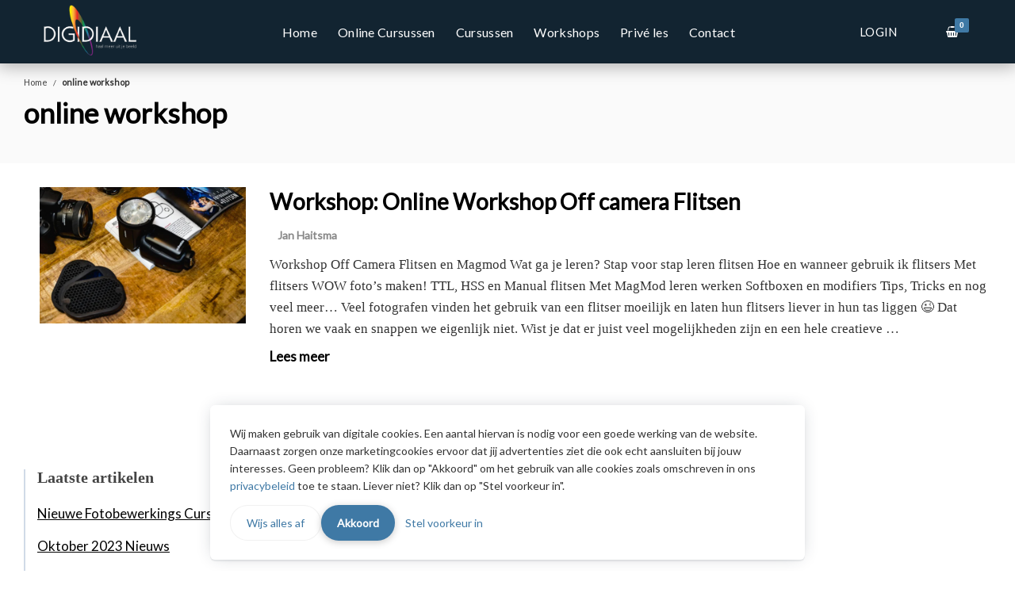

--- FILE ---
content_type: text/html; charset=UTF-8
request_url: https://digidiaal.nl/tag/online-workshop/
body_size: 30819
content:
<!DOCTYPE html>
<html lang="nl-NL">
<head>
<meta charset="UTF-8">
<meta name="viewport" content="width=device-width, initial-scale=1.0">
              <meta name="author" content="Maatos B.V."><link rel="shortcut icon" href="https://bestanden.maatos.nl/2020/09/9d227213-favico-digidiaal.png" />
              <link rel="icon" type="image/png" href="https://bestanden.maatos.nl/2020/09/9d227213-favico-digidiaal.png"><meta name='robots' content='index, follow, max-image-preview:large, max-snippet:-1, max-video-preview:-1' />

		<!-- Meta Tag Manager -->
		<meta name="facebook-domain-verification" content="zezdfhvbvna1ouw74kusubklh739ts" />
		<!-- / Meta Tag Manager -->

	<!-- This site is optimized with the Yoast SEO Premium plugin v26.2 (Yoast SEO v26.7) - https://yoast.com/wordpress/plugins/seo/ -->
	<title>online workshop Tag - Digidiaal Fotografie en Beeldbewerking</title>
	<link rel="canonical" href="https://digidiaal.nl/tag/online-workshop/" />
	<meta property="og:locale" content="nl_NL" />
	<meta property="og:type" content="article" />
	<meta property="og:title" content="online workshop Archieven" />
	<meta property="og:url" content="https://digidiaal.nl/tag/online-workshop/" />
	<meta property="og:site_name" content="Digidiaal Fotografie en Beeldbewerking" />
	<meta name="twitter:card" content="summary_large_image" />
	<script type="application/ld+json" class="yoast-schema-graph">{"@context":"https://schema.org","@graph":[{"@type":"CollectionPage","@id":"https://digidiaal.nl/tag/online-workshop/","url":"https://digidiaal.nl/tag/online-workshop/","name":"online workshop Tag - Digidiaal Fotografie en Beeldbewerking","isPartOf":{"@id":"https://digidiaal.nl/#website"},"primaryImageOfPage":{"@id":"https://digidiaal.nl/tag/online-workshop/#primaryimage"},"image":{"@id":"https://digidiaal.nl/tag/online-workshop/#primaryimage"},"thumbnailUrl":"https://bestanden.maatos.nl/digidiaal.nl/2024/01/f546d9da-flitsworkshop-online3.jpg","breadcrumb":{"@id":"https://digidiaal.nl/tag/online-workshop/#breadcrumb"},"inLanguage":"nl-NL"},{"@type":"ImageObject","inLanguage":"nl-NL","@id":"https://digidiaal.nl/tag/online-workshop/#primaryimage","url":"https://bestanden.maatos.nl/digidiaal.nl/2024/01/f546d9da-flitsworkshop-online3.jpg","contentUrl":"https://bestanden.maatos.nl/digidiaal.nl/2024/01/f546d9da-flitsworkshop-online3.jpg","width":1240,"height":820},{"@type":"BreadcrumbList","@id":"https://digidiaal.nl/tag/online-workshop/#breadcrumb","itemListElement":[{"@type":"ListItem","position":1,"name":"Home","item":"https://digidiaal.nl/"},{"@type":"ListItem","position":2,"name":"online workshop"}]},{"@type":"WebSite","@id":"https://digidiaal.nl/#website","url":"https://digidiaal.nl/","name":"Digidiaal Fotografie en Beeldbewerking","description":"Cursussen en Workshops ","potentialAction":[{"@type":"SearchAction","target":{"@type":"EntryPoint","urlTemplate":"https://digidiaal.nl/?s={search_term_string}"},"query-input":{"@type":"PropertyValueSpecification","valueRequired":true,"valueName":"search_term_string"}}],"inLanguage":"nl-NL"}]}</script>
	<!-- / Yoast SEO Premium plugin. -->


<link rel='dns-prefetch' href='//fonts.googleapis.com' />
<link rel="alternate" type="application/rss+xml" title="Digidiaal Fotografie en Beeldbewerking &raquo; feed" href="https://digidiaal.nl/feed/" />
<link rel="alternate" type="application/rss+xml" title="Digidiaal Fotografie en Beeldbewerking &raquo; reacties feed" href="https://digidiaal.nl/comments/feed/" />
<link rel="alternate" type="application/rss+xml" title="Digidiaal Fotografie en Beeldbewerking &raquo; online workshop tag feed" href="https://digidiaal.nl/tag/online-workshop/feed/" />
	<script type="text/plain" data-name="maatos-facebook-pixel" data-type="application/javascript">
	!function(f,v,n)
	{if(f.fbq)return;n=f.fbq=function(){n.callMethod?
	n.callMethod.apply(n,arguments):n.queue.push(arguments)};
	if(!f._fbq)f._fbq=n;n.push=n;n.loaded=!0;n.version='2.0';
	n.queue=[];}(window);
	fbq('init', '811782735633256');
	fbq('track', 'PageView');
	</script>
	<noscript><img height="1" width="1" style="display:none" src="https://www.facebook.com/tr?id=811782735633256&ev=PageView&noscript=1"/></noscript><style id='wp-img-auto-sizes-contain-inline-css' type='text/css'>
img:is([sizes=auto i],[sizes^="auto," i]){contain-intrinsic-size:3000px 1500px}
/*# sourceURL=wp-img-auto-sizes-contain-inline-css */
</style>
<link rel='stylesheet' id='thwcfe-contact-info-section-frontend-css' href='https://digidiaal.nl/wp-content/plugins/woocommerce-checkout-field-editor-pro/block/assets/dist/style-contact-info-section-frontend.css?ver=3.7.1' type='text/css' media='all' />
<link rel='stylesheet' id='thwcfe-contact-info-section-editor-css' href='https://digidiaal.nl/wp-content/plugins/woocommerce-checkout-field-editor-pro/block/assets/dist/style-contact-info-section.css?ver=3.7.1' type='text/css' media='all' />
<link rel='stylesheet' id='thwcfe-additional-sections-frontend-css' href='https://digidiaal.nl/wp-content/plugins/woocommerce-checkout-field-editor-pro/block/assets/dist/style-additional-sections-frontend.css?ver=3.7.1' type='text/css' media='all' />
<style id='wp-emoji-styles-inline-css' type='text/css'>

	img.wp-smiley, img.emoji {
		display: inline !important;
		border: none !important;
		box-shadow: none !important;
		height: 1em !important;
		width: 1em !important;
		margin: 0 0.07em !important;
		vertical-align: -0.1em !important;
		background: none !important;
		padding: 0 !important;
	}
/*# sourceURL=wp-emoji-styles-inline-css */
</style>
<link rel='stylesheet' id='wplms-style-css' href='https://digidiaal.nl/wp-content/themes/wplms/assets/css/style.min.css?ver=6.1.47' type='text/css' media='all' />
<link rel='stylesheet' id='google-webfonts-css' href='//fonts.googleapis.com/css?family=Lato:regular&#038;subsets=latin' type='text/css' media='all' />
<link rel='stylesheet' id='woocommerce-css-css' href='https://digidiaal.nl/wp-content/themes/wplms/assets/css/woocommerce.min.css?ver=6.1.47' type='text/css' media='all' />
<link rel='stylesheet' id='font-awesome-css' href='https://digidiaal.nl/wp-content/themes/wplms/assets/fonts/font-awesome.min.css?ver=6.1.47' type='text/css' media='all' />
<link rel='stylesheet' id='wplms-maatos-css' href='https://digidiaal.nl/wp-content/themes/wplms/assets/css/maatos.css?ver=6.1.47' type='text/css' media='all' />
<link rel='stylesheet' id='minimal-css' href='https://digidiaal.nl/wp-content/themes/wplms/assets/css/minimal.min.css?ver=6.1.47' type='text/css' media='all' />
<style id='classic-theme-styles-inline-css' type='text/css'>
/*! This file is auto-generated */
.wp-block-button__link{color:#fff;background-color:#32373c;border-radius:9999px;box-shadow:none;text-decoration:none;padding:calc(.667em + 2px) calc(1.333em + 2px);font-size:1.125em}.wp-block-file__button{background:#32373c;color:#fff;text-decoration:none}
/*# sourceURL=/wp-includes/css/classic-themes.min.css */
</style>
<style id='bp-login-form-style-inline-css' type='text/css'>
.widget_bp_core_login_widget .bp-login-widget-user-avatar{float:left}.widget_bp_core_login_widget .bp-login-widget-user-links{margin-left:70px}#bp-login-widget-form label{display:block;font-weight:600;margin:15px 0 5px;width:auto}#bp-login-widget-form input[type=password],#bp-login-widget-form input[type=text]{background-color:#fafafa;border:1px solid #d6d6d6;border-radius:0;font:inherit;font-size:100%;padding:.5em;width:100%}#bp-login-widget-form .bp-login-widget-register-link,#bp-login-widget-form .login-submit{display:inline;width:-moz-fit-content;width:fit-content}#bp-login-widget-form .bp-login-widget-register-link{margin-left:1em}#bp-login-widget-form .bp-login-widget-register-link a{filter:invert(1)}#bp-login-widget-form .bp-login-widget-pwd-link{font-size:80%}

/*# sourceURL=https://digidiaal.nl/wp-content/plugins/buddypress/bp-core/blocks/login-form/index.css */
</style>
<style id='bp-member-style-inline-css' type='text/css'>
[data-type="bp/member"] input.components-placeholder__input{border:1px solid #757575;border-radius:2px;flex:1 1 auto;padding:6px 8px}.bp-block-member{position:relative}.bp-block-member .member-content{display:flex}.bp-block-member .user-nicename{display:block}.bp-block-member .user-nicename a{border:none;color:currentColor;text-decoration:none}.bp-block-member .bp-profile-button{width:100%}.bp-block-member .bp-profile-button a.button{bottom:10px;display:inline-block;margin:18px 0 0;position:absolute;right:0}.bp-block-member.has-cover .item-header-avatar,.bp-block-member.has-cover .member-content,.bp-block-member.has-cover .member-description{z-index:2}.bp-block-member.has-cover .member-content,.bp-block-member.has-cover .member-description{padding-top:75px}.bp-block-member.has-cover .bp-member-cover-image{background-color:#c5c5c5;background-position:top;background-repeat:no-repeat;background-size:cover;border:0;display:block;height:150px;left:0;margin:0;padding:0;position:absolute;top:0;width:100%;z-index:1}.bp-block-member img.avatar{height:auto;width:auto}.bp-block-member.avatar-none .item-header-avatar{display:none}.bp-block-member.avatar-none.has-cover{min-height:200px}.bp-block-member.avatar-full{min-height:150px}.bp-block-member.avatar-full .item-header-avatar{width:180px}.bp-block-member.avatar-thumb .member-content{align-items:center;min-height:50px}.bp-block-member.avatar-thumb .item-header-avatar{width:70px}.bp-block-member.avatar-full.has-cover{min-height:300px}.bp-block-member.avatar-full.has-cover .item-header-avatar{width:200px}.bp-block-member.avatar-full.has-cover img.avatar{background:#fffc;border:2px solid #fff;margin-left:20px}.bp-block-member.avatar-thumb.has-cover .item-header-avatar{padding-top:75px}.entry .entry-content .bp-block-member .user-nicename a{border:none;color:currentColor;text-decoration:none}

/*# sourceURL=https://digidiaal.nl/wp-content/plugins/buddypress/bp-members/blocks/member/index.css */
</style>
<style id='bp-members-style-inline-css' type='text/css'>
[data-type="bp/members"] .components-placeholder.is-appender{min-height:0}[data-type="bp/members"] .components-placeholder.is-appender .components-placeholder__label:empty{display:none}[data-type="bp/members"] .components-placeholder input.components-placeholder__input{border:1px solid #757575;border-radius:2px;flex:1 1 auto;padding:6px 8px}[data-type="bp/members"].avatar-none .member-description{width:calc(100% - 44px)}[data-type="bp/members"].avatar-full .member-description{width:calc(100% - 224px)}[data-type="bp/members"].avatar-thumb .member-description{width:calc(100% - 114px)}[data-type="bp/members"] .member-content{position:relative}[data-type="bp/members"] .member-content .is-right{position:absolute;right:2px;top:2px}[data-type="bp/members"] .columns-2 .member-content .member-description,[data-type="bp/members"] .columns-3 .member-content .member-description,[data-type="bp/members"] .columns-4 .member-content .member-description{padding-left:44px;width:calc(100% - 44px)}[data-type="bp/members"] .columns-3 .is-right{right:-10px}[data-type="bp/members"] .columns-4 .is-right{right:-50px}.bp-block-members.is-grid{display:flex;flex-wrap:wrap;padding:0}.bp-block-members.is-grid .member-content{margin:0 1.25em 1.25em 0;width:100%}@media(min-width:600px){.bp-block-members.columns-2 .member-content{width:calc(50% - .625em)}.bp-block-members.columns-2 .member-content:nth-child(2n){margin-right:0}.bp-block-members.columns-3 .member-content{width:calc(33.33333% - .83333em)}.bp-block-members.columns-3 .member-content:nth-child(3n){margin-right:0}.bp-block-members.columns-4 .member-content{width:calc(25% - .9375em)}.bp-block-members.columns-4 .member-content:nth-child(4n){margin-right:0}}.bp-block-members .member-content{display:flex;flex-direction:column;padding-bottom:1em;text-align:center}.bp-block-members .member-content .item-header-avatar,.bp-block-members .member-content .member-description{width:100%}.bp-block-members .member-content .item-header-avatar{margin:0 auto}.bp-block-members .member-content .item-header-avatar img.avatar{display:inline-block}@media(min-width:600px){.bp-block-members .member-content{flex-direction:row;text-align:left}.bp-block-members .member-content .item-header-avatar,.bp-block-members .member-content .member-description{width:auto}.bp-block-members .member-content .item-header-avatar{margin:0}}.bp-block-members .member-content .user-nicename{display:block}.bp-block-members .member-content .user-nicename a{border:none;color:currentColor;text-decoration:none}.bp-block-members .member-content time{color:#767676;display:block;font-size:80%}.bp-block-members.avatar-none .item-header-avatar{display:none}.bp-block-members.avatar-full{min-height:190px}.bp-block-members.avatar-full .item-header-avatar{width:180px}.bp-block-members.avatar-thumb .member-content{min-height:80px}.bp-block-members.avatar-thumb .item-header-avatar{width:70px}.bp-block-members.columns-2 .member-content,.bp-block-members.columns-3 .member-content,.bp-block-members.columns-4 .member-content{display:block;text-align:center}.bp-block-members.columns-2 .member-content .item-header-avatar,.bp-block-members.columns-3 .member-content .item-header-avatar,.bp-block-members.columns-4 .member-content .item-header-avatar{margin:0 auto}.bp-block-members img.avatar{height:auto;max-width:-moz-fit-content;max-width:fit-content;width:auto}.bp-block-members .member-content.has-activity{align-items:center}.bp-block-members .member-content.has-activity .item-header-avatar{padding-right:1em}.bp-block-members .member-content.has-activity .wp-block-quote{margin-bottom:0;text-align:left}.bp-block-members .member-content.has-activity .wp-block-quote cite a,.entry .entry-content .bp-block-members .user-nicename a{border:none;color:currentColor;text-decoration:none}

/*# sourceURL=https://digidiaal.nl/wp-content/plugins/buddypress/bp-members/blocks/members/index.css */
</style>
<style id='bp-dynamic-members-style-inline-css' type='text/css'>
.bp-dynamic-block-container .item-options{font-size:.5em;margin:0 0 1em;padding:1em 0}.bp-dynamic-block-container .item-options a.selected{font-weight:600}.bp-dynamic-block-container ul.item-list{list-style:none;margin:1em 0;padding-left:0}.bp-dynamic-block-container ul.item-list li{margin-bottom:1em}.bp-dynamic-block-container ul.item-list li:after,.bp-dynamic-block-container ul.item-list li:before{content:" ";display:table}.bp-dynamic-block-container ul.item-list li:after{clear:both}.bp-dynamic-block-container ul.item-list li .item-avatar{float:left;width:60px}.bp-dynamic-block-container ul.item-list li .item{margin-left:70px}

/*# sourceURL=https://digidiaal.nl/wp-content/plugins/buddypress/bp-members/blocks/dynamic-members/index.css */
</style>
<style id='bp-online-members-style-inline-css' type='text/css'>
.widget_bp_core_whos_online_widget .avatar-block,[data-type="bp/online-members"] .avatar-block{display:flex;flex-flow:row wrap}.widget_bp_core_whos_online_widget .avatar-block img,[data-type="bp/online-members"] .avatar-block img{margin:.5em}

/*# sourceURL=https://digidiaal.nl/wp-content/plugins/buddypress/bp-members/blocks/online-members/index.css */
</style>
<style id='bp-active-members-style-inline-css' type='text/css'>
.widget_bp_core_recently_active_widget .avatar-block,[data-type="bp/active-members"] .avatar-block{display:flex;flex-flow:row wrap}.widget_bp_core_recently_active_widget .avatar-block img,[data-type="bp/active-members"] .avatar-block img{margin:.5em}

/*# sourceURL=https://digidiaal.nl/wp-content/plugins/buddypress/bp-members/blocks/active-members/index.css */
</style>
<style id='bp-latest-activities-style-inline-css' type='text/css'>
.bp-latest-activities .components-flex.components-select-control select[multiple]{height:auto;padding:0 8px}.bp-latest-activities .components-flex.components-select-control select[multiple]+.components-input-control__suffix svg{display:none}.bp-latest-activities-block a,.entry .entry-content .bp-latest-activities-block a{border:none;text-decoration:none}.bp-latest-activities-block .activity-list.item-list blockquote{border:none;padding:0}.bp-latest-activities-block .activity-list.item-list blockquote .activity-item:not(.mini){box-shadow:1px 0 4px #00000026;padding:0 1em;position:relative}.bp-latest-activities-block .activity-list.item-list blockquote .activity-item:not(.mini):after,.bp-latest-activities-block .activity-list.item-list blockquote .activity-item:not(.mini):before{border-color:#0000;border-style:solid;content:"";display:block;height:0;left:15px;position:absolute;width:0}.bp-latest-activities-block .activity-list.item-list blockquote .activity-item:not(.mini):before{border-top-color:#00000026;border-width:9px;bottom:-18px;left:14px}.bp-latest-activities-block .activity-list.item-list blockquote .activity-item:not(.mini):after{border-top-color:#fff;border-width:8px;bottom:-16px}.bp-latest-activities-block .activity-list.item-list blockquote .activity-item.mini .avatar{display:inline-block;height:20px;margin-right:2px;vertical-align:middle;width:20px}.bp-latest-activities-block .activity-list.item-list footer{align-items:center;display:flex}.bp-latest-activities-block .activity-list.item-list footer img.avatar{border:none;display:inline-block;margin-right:.5em}.bp-latest-activities-block .activity-list.item-list footer .activity-time-since{font-size:90%}.bp-latest-activities-block .widget-error{border-left:4px solid #0b80a4;box-shadow:1px 0 4px #00000026}.bp-latest-activities-block .widget-error p{padding:0 1em}

/*# sourceURL=https://digidiaal.nl/wp-content/plugins/buddypress/bp-activity/blocks/latest-activities/index.css */
</style>
<style id='bp-sitewide-notices-style-inline-css' type='text/css'>
.bp-sitewide-notice-block .bp-screen-reader-text,[data-type="bp/sitewide-notices"] .bp-screen-reader-text{border:0;clip:rect(0 0 0 0);height:1px;margin:-1px;overflow:hidden;padding:0;position:absolute;width:1px;word-wrap:normal!important}.bp-sitewide-notice-block [data-bp-tooltip]:after,[data-type="bp/sitewide-notices"] [data-bp-tooltip]:after{background-color:#fff;border:1px solid #737373;border-radius:1px;box-shadow:4px 4px 8px #0003;color:#333;content:attr(data-bp-tooltip);display:none;font-family:Helvetica Neue,Helvetica,Arial,san-serif;font-size:12px;font-weight:400;letter-spacing:normal;line-height:1.25;max-width:200px;opacity:0;padding:5px 8px;pointer-events:none;position:absolute;text-shadow:none;text-transform:none;transform:translateZ(0);transition:all 1.5s ease;visibility:hidden;white-space:nowrap;word-wrap:break-word;z-index:100000}.bp-sitewide-notice-block .bp-tooltip:after,[data-type="bp/sitewide-notices"] .bp-tooltip:after{left:50%;margin-top:7px;top:110%;transform:translate(-50%)}.bp-sitewide-notice-block{border-left:4px solid #ff853c;padding-left:1em;position:relative}.bp-sitewide-notice-block h2:before{background:none;border:none}.bp-sitewide-notice-block .dismiss-notice{background-color:#0000;border:1px solid #ff853c;color:#ff853c;display:block;padding:.2em .5em;position:absolute;right:.5em;top:.5em;width:-moz-fit-content;width:fit-content}.bp-sitewide-notice-block .dismiss-notice:hover{background-color:#ff853c;color:#fff}

/*# sourceURL=https://digidiaal.nl/wp-content/plugins/buddypress/bp-messages/blocks/sitewide-notices/index.css */
</style>
<link rel='stylesheet' id='wc-memberships-blocks-css' href='https://digidiaal.nl/wp-content/plugins/woocommerce-memberships/assets/css/blocks/wc-memberships-blocks.min.css?ver=1.27.4' type='text/css' media='all' />
<style id='global-styles-inline-css' type='text/css'>
:root{--wp--preset--aspect-ratio--square: 1;--wp--preset--aspect-ratio--4-3: 4/3;--wp--preset--aspect-ratio--3-4: 3/4;--wp--preset--aspect-ratio--3-2: 3/2;--wp--preset--aspect-ratio--2-3: 2/3;--wp--preset--aspect-ratio--16-9: 16/9;--wp--preset--aspect-ratio--9-16: 9/16;--wp--preset--color--black: #000000;--wp--preset--color--cyan-bluish-gray: #abb8c3;--wp--preset--color--white: #ffffff;--wp--preset--color--pale-pink: #f78da7;--wp--preset--color--vivid-red: #cf2e2e;--wp--preset--color--luminous-vivid-orange: #ff6900;--wp--preset--color--luminous-vivid-amber: #fcb900;--wp--preset--color--light-green-cyan: #7bdcb5;--wp--preset--color--vivid-green-cyan: #00d084;--wp--preset--color--pale-cyan-blue: #8ed1fc;--wp--preset--color--vivid-cyan-blue: #0693e3;--wp--preset--color--vivid-purple: #9b51e0;--wp--preset--gradient--vivid-cyan-blue-to-vivid-purple: linear-gradient(135deg,rgb(6,147,227) 0%,rgb(155,81,224) 100%);--wp--preset--gradient--light-green-cyan-to-vivid-green-cyan: linear-gradient(135deg,rgb(122,220,180) 0%,rgb(0,208,130) 100%);--wp--preset--gradient--luminous-vivid-amber-to-luminous-vivid-orange: linear-gradient(135deg,rgb(252,185,0) 0%,rgb(255,105,0) 100%);--wp--preset--gradient--luminous-vivid-orange-to-vivid-red: linear-gradient(135deg,rgb(255,105,0) 0%,rgb(207,46,46) 100%);--wp--preset--gradient--very-light-gray-to-cyan-bluish-gray: linear-gradient(135deg,rgb(238,238,238) 0%,rgb(169,184,195) 100%);--wp--preset--gradient--cool-to-warm-spectrum: linear-gradient(135deg,rgb(74,234,220) 0%,rgb(151,120,209) 20%,rgb(207,42,186) 40%,rgb(238,44,130) 60%,rgb(251,105,98) 80%,rgb(254,248,76) 100%);--wp--preset--gradient--blush-light-purple: linear-gradient(135deg,rgb(255,206,236) 0%,rgb(152,150,240) 100%);--wp--preset--gradient--blush-bordeaux: linear-gradient(135deg,rgb(254,205,165) 0%,rgb(254,45,45) 50%,rgb(107,0,62) 100%);--wp--preset--gradient--luminous-dusk: linear-gradient(135deg,rgb(255,203,112) 0%,rgb(199,81,192) 50%,rgb(65,88,208) 100%);--wp--preset--gradient--pale-ocean: linear-gradient(135deg,rgb(255,245,203) 0%,rgb(182,227,212) 50%,rgb(51,167,181) 100%);--wp--preset--gradient--electric-grass: linear-gradient(135deg,rgb(202,248,128) 0%,rgb(113,206,126) 100%);--wp--preset--gradient--midnight: linear-gradient(135deg,rgb(2,3,129) 0%,rgb(40,116,252) 100%);--wp--preset--font-size--small: 13px;--wp--preset--font-size--medium: 20px;--wp--preset--font-size--large: 36px;--wp--preset--font-size--x-large: 42px;--wp--preset--spacing--20: 0.44rem;--wp--preset--spacing--30: 0.67rem;--wp--preset--spacing--40: 1rem;--wp--preset--spacing--50: 1.5rem;--wp--preset--spacing--60: 2.25rem;--wp--preset--spacing--70: 3.38rem;--wp--preset--spacing--80: 5.06rem;--wp--preset--shadow--natural: 6px 6px 9px rgba(0, 0, 0, 0.2);--wp--preset--shadow--deep: 12px 12px 50px rgba(0, 0, 0, 0.4);--wp--preset--shadow--sharp: 6px 6px 0px rgba(0, 0, 0, 0.2);--wp--preset--shadow--outlined: 6px 6px 0px -3px rgb(255, 255, 255), 6px 6px rgb(0, 0, 0);--wp--preset--shadow--crisp: 6px 6px 0px rgb(0, 0, 0);}:where(.is-layout-flex){gap: 0.5em;}:where(.is-layout-grid){gap: 0.5em;}body .is-layout-flex{display: flex;}.is-layout-flex{flex-wrap: wrap;align-items: center;}.is-layout-flex > :is(*, div){margin: 0;}body .is-layout-grid{display: grid;}.is-layout-grid > :is(*, div){margin: 0;}:where(.wp-block-columns.is-layout-flex){gap: 2em;}:where(.wp-block-columns.is-layout-grid){gap: 2em;}:where(.wp-block-post-template.is-layout-flex){gap: 1.25em;}:where(.wp-block-post-template.is-layout-grid){gap: 1.25em;}.has-black-color{color: var(--wp--preset--color--black) !important;}.has-cyan-bluish-gray-color{color: var(--wp--preset--color--cyan-bluish-gray) !important;}.has-white-color{color: var(--wp--preset--color--white) !important;}.has-pale-pink-color{color: var(--wp--preset--color--pale-pink) !important;}.has-vivid-red-color{color: var(--wp--preset--color--vivid-red) !important;}.has-luminous-vivid-orange-color{color: var(--wp--preset--color--luminous-vivid-orange) !important;}.has-luminous-vivid-amber-color{color: var(--wp--preset--color--luminous-vivid-amber) !important;}.has-light-green-cyan-color{color: var(--wp--preset--color--light-green-cyan) !important;}.has-vivid-green-cyan-color{color: var(--wp--preset--color--vivid-green-cyan) !important;}.has-pale-cyan-blue-color{color: var(--wp--preset--color--pale-cyan-blue) !important;}.has-vivid-cyan-blue-color{color: var(--wp--preset--color--vivid-cyan-blue) !important;}.has-vivid-purple-color{color: var(--wp--preset--color--vivid-purple) !important;}.has-black-background-color{background-color: var(--wp--preset--color--black) !important;}.has-cyan-bluish-gray-background-color{background-color: var(--wp--preset--color--cyan-bluish-gray) !important;}.has-white-background-color{background-color: var(--wp--preset--color--white) !important;}.has-pale-pink-background-color{background-color: var(--wp--preset--color--pale-pink) !important;}.has-vivid-red-background-color{background-color: var(--wp--preset--color--vivid-red) !important;}.has-luminous-vivid-orange-background-color{background-color: var(--wp--preset--color--luminous-vivid-orange) !important;}.has-luminous-vivid-amber-background-color{background-color: var(--wp--preset--color--luminous-vivid-amber) !important;}.has-light-green-cyan-background-color{background-color: var(--wp--preset--color--light-green-cyan) !important;}.has-vivid-green-cyan-background-color{background-color: var(--wp--preset--color--vivid-green-cyan) !important;}.has-pale-cyan-blue-background-color{background-color: var(--wp--preset--color--pale-cyan-blue) !important;}.has-vivid-cyan-blue-background-color{background-color: var(--wp--preset--color--vivid-cyan-blue) !important;}.has-vivid-purple-background-color{background-color: var(--wp--preset--color--vivid-purple) !important;}.has-black-border-color{border-color: var(--wp--preset--color--black) !important;}.has-cyan-bluish-gray-border-color{border-color: var(--wp--preset--color--cyan-bluish-gray) !important;}.has-white-border-color{border-color: var(--wp--preset--color--white) !important;}.has-pale-pink-border-color{border-color: var(--wp--preset--color--pale-pink) !important;}.has-vivid-red-border-color{border-color: var(--wp--preset--color--vivid-red) !important;}.has-luminous-vivid-orange-border-color{border-color: var(--wp--preset--color--luminous-vivid-orange) !important;}.has-luminous-vivid-amber-border-color{border-color: var(--wp--preset--color--luminous-vivid-amber) !important;}.has-light-green-cyan-border-color{border-color: var(--wp--preset--color--light-green-cyan) !important;}.has-vivid-green-cyan-border-color{border-color: var(--wp--preset--color--vivid-green-cyan) !important;}.has-pale-cyan-blue-border-color{border-color: var(--wp--preset--color--pale-cyan-blue) !important;}.has-vivid-cyan-blue-border-color{border-color: var(--wp--preset--color--vivid-cyan-blue) !important;}.has-vivid-purple-border-color{border-color: var(--wp--preset--color--vivid-purple) !important;}.has-vivid-cyan-blue-to-vivid-purple-gradient-background{background: var(--wp--preset--gradient--vivid-cyan-blue-to-vivid-purple) !important;}.has-light-green-cyan-to-vivid-green-cyan-gradient-background{background: var(--wp--preset--gradient--light-green-cyan-to-vivid-green-cyan) !important;}.has-luminous-vivid-amber-to-luminous-vivid-orange-gradient-background{background: var(--wp--preset--gradient--luminous-vivid-amber-to-luminous-vivid-orange) !important;}.has-luminous-vivid-orange-to-vivid-red-gradient-background{background: var(--wp--preset--gradient--luminous-vivid-orange-to-vivid-red) !important;}.has-very-light-gray-to-cyan-bluish-gray-gradient-background{background: var(--wp--preset--gradient--very-light-gray-to-cyan-bluish-gray) !important;}.has-cool-to-warm-spectrum-gradient-background{background: var(--wp--preset--gradient--cool-to-warm-spectrum) !important;}.has-blush-light-purple-gradient-background{background: var(--wp--preset--gradient--blush-light-purple) !important;}.has-blush-bordeaux-gradient-background{background: var(--wp--preset--gradient--blush-bordeaux) !important;}.has-luminous-dusk-gradient-background{background: var(--wp--preset--gradient--luminous-dusk) !important;}.has-pale-ocean-gradient-background{background: var(--wp--preset--gradient--pale-ocean) !important;}.has-electric-grass-gradient-background{background: var(--wp--preset--gradient--electric-grass) !important;}.has-midnight-gradient-background{background: var(--wp--preset--gradient--midnight) !important;}.has-small-font-size{font-size: var(--wp--preset--font-size--small) !important;}.has-medium-font-size{font-size: var(--wp--preset--font-size--medium) !important;}.has-large-font-size{font-size: var(--wp--preset--font-size--large) !important;}.has-x-large-font-size{font-size: var(--wp--preset--font-size--x-large) !important;}
:where(.wp-block-post-template.is-layout-flex){gap: 1.25em;}:where(.wp-block-post-template.is-layout-grid){gap: 1.25em;}
:where(.wp-block-term-template.is-layout-flex){gap: 1.25em;}:where(.wp-block-term-template.is-layout-grid){gap: 1.25em;}
:where(.wp-block-columns.is-layout-flex){gap: 2em;}:where(.wp-block-columns.is-layout-grid){gap: 2em;}
:root :where(.wp-block-pullquote){font-size: 1.5em;line-height: 1.6;}
/*# sourceURL=global-styles-inline-css */
</style>
<link rel='stylesheet' id='maatos-analytics-klaro-css' href='https://digidiaal.nl/wp-content/plugins/maatos-analytics/assets/css/klaro.css?ver=1.2.112' type='text/css' media='all' />
<link rel='stylesheet' id='maatos-bunny-stream-base-css' href='https://digidiaal.nl/wp-content/plugins/maatos-bunny-stream/public/base.css?ver=1.0.111' type='text/css' media='all' />
<link rel='stylesheet' id='maatos-onboarding-global-css' href='https://digidiaal.nl/wp-content/plugins/maatos//assets/css/maatos.css?ver=1.2.89' type='text/css' media='all' />
<style id='woocommerce-inline-inline-css' type='text/css'>
.woocommerce form .form-row .required { visibility: visible; }
/*# sourceURL=woocommerce-inline-inline-css */
</style>
<link rel='stylesheet' id='bp-course-css-css' href='https://digidiaal.nl/wp-content/plugins/vibe-course-module/includes/css/course_template.css?ver=6.1.59' type='text/css' media='all' />
<link rel='stylesheet' id='jquery-ui-style-css' href='https://digidiaal.nl/wp-content/plugins/woocommerce-bookings/dist/jquery-ui-styles.css?ver=1.11.4-wc-bookings.3.0.1' type='text/css' media='all' />
<link rel='stylesheet' id='wc-bookings-styles-css' href='https://digidiaal.nl/wp-content/plugins/woocommerce-bookings/dist/frontend.css?ver=3.0.1' type='text/css' media='all' />
<link rel='stylesheet' id='wc-memberships-frontend-css' href='https://digidiaal.nl/wp-content/plugins/woocommerce-memberships/assets/css/frontend/wc-memberships-frontend.min.css?ver=1.27.4' type='text/css' media='all' />
<link rel='stylesheet' id='custom-google-fonts-css' href='https://fonts.googleapis.com/css?family=Great+Vibes&#038;display=swap&#038;ver=6.9' type='text/css' media='all' />
<link rel='stylesheet' id='nieuw_profiel.css-css' href='https://digidiaal.nl/wp-content/themes/demo2-academy/nieuw_profiel.css?ver=6.9' type='text/css' media='all' />
<link rel='stylesheet' id='wplms_child_theme_style-css' href='https://digidiaal.nl/wp-content/themes/demo2-academy/style.css?ver=6.1.47' type='text/css' media='all' />
<link rel='stylesheet' id='maatos-tailwind-css' href='https://digidiaal.nl/wp-content/themes/wplms/assets/css/tw.css?ver=6.1.47' type='text/css' media='all' />
<link rel='stylesheet' id='mollie-applepaydirect-css' href='https://digidiaal.nl/wp-content/plugins/mollie-payments-for-woocommerce/public/css/mollie-applepaydirect.min.css?ver=1768223409' type='text/css' media='screen' />
<script type="text/javascript" src="https://digidiaal.nl/wp-includes/js/jquery/jquery.min.js?ver=3.7.1" id="jquery-core-js"></script>
<script type="text/javascript" src="https://digidiaal.nl/wp-includes/js/jquery/jquery-migrate.min.js?ver=3.4.1" id="jquery-migrate-js"></script>
<script type="text/javascript" id="jquery-js-after">
/* <![CDATA[ */

					function optimocha_getCookie(name) {
						var v = document.cookie.match("(^|;) ?" + name + "=([^;]*)(;|$)");
						return v ? v[2] : null;
					}

					function optimocha_check_wc_cart_script() {
					var cart_src = "https://digidiaal.nl/wp-content/plugins/woocommerce/assets/js/frontend/cart-fragments.min.js";
					var script_id = "optimocha_loaded_wc_cart_fragments";

						if( document.getElementById(script_id) !== null ) {
							return false;
						}

						if( optimocha_getCookie("woocommerce_cart_hash") ) {
							var script = document.createElement("script");
							script.id = script_id;
							script.src = cart_src;
							script.async = true;
							document.head.appendChild(script);
						}
					}

					optimocha_check_wc_cart_script();
					document.addEventListener("click", function(){setTimeout(optimocha_check_wc_cart_script,1000);});
					
//# sourceURL=jquery-js-after
/* ]]> */
</script>
<script type="text/javascript" src="https://digidiaal.nl/wp-content/themes/wplms/assets/js/old_files/jquery.knob.js?ver=6.9" id="knobjs-js"></script>
<script type="text/javascript" src="https://digidiaal.nl/wp-content/plugins/woocommerce/assets/js/jquery-blockui/jquery.blockUI.min.js?ver=2.7.0-wc.10.4.3" id="wc-jquery-blockui-js" defer="defer" data-wp-strategy="defer"></script>
<script type="text/javascript" id="wc-add-to-cart-js-extra">
/* <![CDATA[ */
var wc_add_to_cart_params = {"ajax_url":"/wp-admin/admin-ajax.php","wc_ajax_url":"/?wc-ajax=%%endpoint%%","i18n_view_cart":"Winkelmand bekijken","cart_url":"https://digidiaal.nl/winkelmandje/","is_cart":"","cart_redirect_after_add":"no"};
//# sourceURL=wc-add-to-cart-js-extra
/* ]]> */
</script>
<script type="text/javascript" src="https://digidiaal.nl/wp-content/plugins/woocommerce/assets/js/frontend/add-to-cart.min.js?ver=10.4.3" id="wc-add-to-cart-js" defer="defer" data-wp-strategy="defer"></script>
<script type="text/javascript" src="https://digidiaal.nl/wp-content/plugins/woocommerce/assets/js/js-cookie/js.cookie.min.js?ver=2.1.4-wc.10.4.3" id="wc-js-cookie-js" defer="defer" data-wp-strategy="defer"></script>
<script type="text/javascript" id="woocommerce-js-extra">
/* <![CDATA[ */
var woocommerce_params = {"ajax_url":"/wp-admin/admin-ajax.php","wc_ajax_url":"/?wc-ajax=%%endpoint%%","i18n_password_show":"Wachtwoord weergeven","i18n_password_hide":"Wachtwoord verbergen"};
//# sourceURL=woocommerce-js-extra
/* ]]> */
</script>
<script type="text/javascript" src="https://digidiaal.nl/wp-content/plugins/woocommerce/assets/js/frontend/woocommerce.min.js?ver=10.4.3" id="woocommerce-js" defer="defer" data-wp-strategy="defer"></script>
		<script type="text/plain" data-name="maatos-ga3" data-type="application/javascript">
			window.wc_ga_pro = {};

			window.wc_ga_pro.ajax_url = 'https://digidiaal.nl/wp-admin/admin-ajax.php';

			window.wc_ga_pro.available_gateways = {"mollie_wc_gateway_ideal":"iDEAL","mollie_wc_gateway_bancontact":"Bancontact"};

			// interpolate json by replacing placeholders with variables (only used by UA tracking)
			window.wc_ga_pro.interpolate_json = function( object, variables ) {

				if ( ! variables ) {
					return object;
				}

				let j = JSON.stringify( object );

				for ( let k in variables ) {
					j = j.split( '{$' + k + '}' ).join( variables[ k ] );
				}

				return JSON.parse( j );
			};

			// return the title for a payment gateway
			window.wc_ga_pro.get_payment_method_title = function( payment_method ) {
				return window.wc_ga_pro.available_gateways[ payment_method ] || payment_method;
			};

			// check if an email is valid
			window.wc_ga_pro.is_valid_email = function( email ) {
				return /[^\s@]+@[^\s@]+\.[^\s@]+/.test( email );
			};
		</script>
				<!-- Start WooCommerce Google Analytics Pro -->
				<script type="text/plain" data-name="maatos-ga3" data-type="application/javascript">
			(function(i,s,o,g,r,a,m){i['GoogleAnalyticsObject']=r;i[r]=i[r]||function(){
				(i[r].q=i[r].q||[]).push(arguments)},i[r].l=1*new Date();a=s.createElement(o),
				m=s.getElementsByTagName(o)[0];a.async=1;a.src=g;m.parentNode.insertBefore(a,m)
			})(window,document,'script','https://www.google-analytics.com/analytics.js','ga');
						ga( 'create', 'UA-15758106-1', {"cookieDomain":"auto"} );
			ga( 'set', 'forceSSL', true );
									ga( 'set', 'anonymizeIp', true );
									ga( 'require', 'displayfeatures' );
												ga( 'require', 'ec' );

			
			(function() {

				// trigger an event the old-fashioned way to avoid a jQuery dependency and still support IE
				const event = document.createEvent('Event');

				event.initEvent( 'wc_google_analytics_pro_loaded', true, true );

				document.dispatchEvent( event );
			})();
		</script>
				<!-- end WooCommerce Google Analytics Pro -->
		<link rel="https://api.w.org/" href="https://digidiaal.nl/wp-json/" /><link rel="alternate" title="JSON" type="application/json" href="https://digidiaal.nl/wp-json/wp/v2/tags/997" /><link rel="EditURI" type="application/rsd+xml" title="RSD" href="https://digidiaal.nl/xmlrpc.php?rsd" />
<meta name="generator" content="WordPress 6.9" />
<meta name="generator" content="WooCommerce 10.4.3" />

	<script type="text/javascript">var ajaxurl = 'https://digidiaal.nl/wp-admin/admin-ajax.php';</script>

        <script>
        (function(w) {
            let config = {"acceptAll":true,"htmlTexts":true,"default":true,"hideDeclineAll":false,"mustConsent":false,"translations":{"nl":{"acceptAll":"Accepteer alle","acceptSelected":"Accepteer selectie","close":"Sluit","consentModal":{"description":"Stel zelf in welke cookies we wel en niet bij je mogen plaatsen. De dienstverlening cookies (functionele en geanonimiseerde cookies) kun je niet uitschakelen, deze zijn nodig om de site goed te laten werken.","privacyPolicy":{"name":"privacybeleid","text":"Voor meer informatie kunt u ons {privacyPolicy} lezen."},"title":"Cookies die we graag willen gebruiken"},"consentNotice":{"changeDescription":"Er waren veranderingen sinds je laatste bezoek, geef opnieuw toestemming.","description":"Wij maken gebruik van digitale cookies. Een aantal hiervan is nodig voor een goede werking van de website. Daarnaast zorgen onze marketingcookies ervoor dat jij advertenties ziet die ook echt aansluiten bij jouw interesses. Geen probleem? Klik dan op \"Akkoord\" om het gebruik van alle cookies zoals omschreven in ons <a href=\"https:\/\/digidiaal.nl\/privacy-policy\/\">privacybeleid<\/a> toe te staan. Liever niet? Klik dan op \"Stel voorkeur in\".","imprint":{"name":"impressum"},"learnMore":"Stel voorkeur in","privacyPolicy":{"name":"privacybeleid"}},"contextualConsent":{"acceptAlways":"Altijd","acceptOnce":"Ja","description":"Wilt u externe content laden die door {title} wordt aangeleverd ?"},"decline":"Wijs alles af","ok":"Akkoord","poweredBy":"Gerealiseerd met Klaro!","privacyPolicy":{"name":"privacybeleid","text":"Voor meer informatie kunt u ons {privacyPolicy} lezen."},"purposeItem":{"service":"service","services":"services"},"purposes":{"advertising":{"description":"Deze diensten verwerken persoonlijke informatie om u gepersonaliseerde of op interesse gebaseerde advertenties te tonen.","title":"Reclame"},"functional":{"description":"Deze cookies zijn essentieel voor het goed functioneren van de website. Je kunt deze niet uitschakelen.","title":"Functioneel"},"statistics":{"description":"Deze cookies worden gebruikt om te kijken welke pagina's je bezoekt en hoe je de site gebruikt voor analytische doeleinden.","title":"Statistieken"},"marketing":{"description":"Deze cookies verzamelen informatie over jouw gedrag op de website zodat we je relevante advertenties kunnen tonen.","title":"Marketing"},"performance":{"description":"Deze diensten verwerken persoonlijke informatie om de service die deze website biedt te optimaliseren.","title":"Optimalisatie van de prestaties"}},"save":"Opslaan","service":{"disableAll":{"description":"Schakel met \u00e9\u00e9n klik direct alle cookies in of uit.","title":"Alle cookies in- of uitschakelen"},"optOut":{"description":"Deze diensten worden standaard geladen (maar u kunt zich afmelden)","title":"(opt-out)"},"purpose":"Verwerkingsdoel","purposes":"Verwerkingsdoeleinden","required":{"description":"Deze diensten zijn altijd nodig","title":"(altijd nodig)"}}},"zz":{"acceptAll":"Accept all","acceptSelected":"Accept selected","close":"Close","consentModal":{"description":"Here you can assess and customize the services that we'd like to use on this website. You're in charge! Enable or disable services as you see fit.","title":"Services we would like to use"},"consentNotice":{"changeDescription":"There were changes since your last visit, please renew your consent.","title":"Cookie Consent","description":"Hello! We use cookies to offer you the best possible experience, deliver ads that fit your needs and to keep track of statistics and usage of the site. You can always withdraw or change your consent later.","learnMore":"Preferences","testing":"Testing mode!"},"contextualConsent":{"acceptAlways":"Always","acceptOnce":"Yes","description":"Do you want to load external content supplied by {title}?"},"decline":"I decline","ok":"Accept all","poweredBy":"Realized with Klaro!","privacyPolicy":{"name":"privacy policy","text":"To learn more, please read our {privacyPolicy}."},"purposeItem":{"service":"service","services":"services"},"purposes":{"advertising":{"description":"These services process personal information to show you personalized or interest-based advertisements.","title":"Advertising"},"functional":{"description":"These services are essential for the correct functioning of this website. You cannot disable them here as the service would not work correctly otherwise.","title":"Service Provision"},"marketing":{"description":"These services process personal information to show you relevant content about products, services or topics that you might be interested in.","title":"Marketing"},"performance":{"description":"These services process personal information to optimize the service that this website offers.","title":"Performance Optimization"}},"save":"Save","service":{"disableAll":{"description":"Use this switch to enable or disable all services.","title":"Enable or disable all services"},"optOut":{"description":"This services is loaded by default (but you can opt out)","title":"(opt-out)"},"purpose":"purpose","purposes":"purposes","required":{"description":"This services is always required","title":"(always required)"}}}},"services":[{"cookies":["woocommerce_cart_hash","woocommerce_items_in_cart"],"description":"De basis van Soofos is WordPress. Om de site te laten functioneren plaatst WordPress een aantal cookies, zoals jouw sessie - zodat je niet steeds een nieuw formulier hoeft in te vullen.","name":"wordpress","purposes":["functional"],"required":true,"title":"WordPress"},{"description":"Onze winkelwagen software is gebouwd op WooCommerce. Met deze software wordt o.a. jouw winkelwagen bijgehouden.","name":"woocommerce","purposes":["functional"],"required":true,"title":"Woocommerce","cookies":["wordpress_logged_in_"]},{"name":"jw-player","purposes":["functional"],"title":"JW Player","required":true,"description":"We gebruiken JW Player voor het afspelen van onze video\u2019s. Zonder deze cookies, kun jij dus geen instructievideo\u2019s bekijken.","cookies":["jwplayer.volume","jwplayer.bitrateSelection","jwplayer.qualityLabel","jwplayerLocalId","jwplayer.bandwidthEstimate","jwplayer.mute"]},{"name":"klaro","purposes":["functional"],"title":"Klaro","required":true,"description":"Gebruikt om cookies en externe services te beheren.","cookies":["klaro"]},{"name":"maatos-ga3","purposes":["statistics"],"title":"Google Analytics 3","description":"Met Google Analytics weten we hoe je onze site gebruikt. We gebruiken dit om de site en ervaring te verbeteren.","optOut":false,"cookies":[]},{"name":"maatos-facebook-pixel","purposes":["marketing"],"title":"Facebook Pixel","description":"Deze cookie ziet welke cursussen je bekijkt en welke pagina\u2019s je bezoekt. Zo kunnen we je relevante advertenties tonen op Facebook. Zonder deze cookies loop je persoonlijke aanbiedingen mis.","cookies":["_fbp","reg_fb_ref","reg_fb_gate","reg_ext_ref","fr","c_user","presence","sb","datr","xs","wd","act"]}]};
            let index = config.services.findIndex(function (service) { return service.name === 'maatos-ga4'; });

            if (index > -1) {
                config.services[index].onInit = function () {
                    window.dataLayer = window.dataLayer || [];
                    window.gtag = function() { dataLayer.push(arguments) };
                    gtag('consent', 'default', {'ad_storage': 'denied', 'analytics_storage': 'denied', 'ad_user_data': 'denied', 'ad_personalization': 'denied'})
                    gtag('set', 'ads_data_redaction', true)
                };
                config.services[index].onAccept = function () {
                    gtag('consent', 'update', {
                        'analytics_storage': 'granted',
                        'ad_storage': 'granted',
                        'ad_user_data': 'granted',
                        'ad_personalization': 'granted'
                    })
                };
                config.services[index].onDecline = function () {
                    gtag('consent', 'update', {
                        'analytics_storage': 'denied',
                        'ad_storage': 'denied',
                        'ad_user_data': 'denied',
                        'ad_personalization': 'denied'
                    })
                };
            }

            window.klaroConfig = config;
        })(window);
        </script><style type="text/css">
:root {
  --maatos-theme-color: #3F79A5;
  --maatos-heading-color: #000000;
  --maatos-body-color: #333333;
  --maatos-button-color: ;
  --maatos-button-hover-color: ;
  --maatos-body-font: Lato-regular-latin;
  --maatos-heading-font: Lato-regular-latin;
}
</style>
<script>
jQuery(document).ready(function($) {
$("#field_homesearcher").attr("autocomplete", "off");
$("#course_search").attr("autocomplete", "off");
});
</script>
	<noscript><style>.woocommerce-product-gallery{ opacity: 1 !important; }</style></noscript>
	<meta name="generator" content="Elementor 3.34.1; features: additional_custom_breakpoints; settings: css_print_method-internal, google_font-enabled, font_display-auto">
			<style>
				.e-con.e-parent:nth-of-type(n+4):not(.e-lazyloaded):not(.e-no-lazyload),
				.e-con.e-parent:nth-of-type(n+4):not(.e-lazyloaded):not(.e-no-lazyload) * {
					background-image: none !important;
				}
				@media screen and (max-height: 1024px) {
					.e-con.e-parent:nth-of-type(n+3):not(.e-lazyloaded):not(.e-no-lazyload),
					.e-con.e-parent:nth-of-type(n+3):not(.e-lazyloaded):not(.e-no-lazyload) * {
						background-image: none !important;
					}
				}
				@media screen and (max-height: 640px) {
					.e-con.e-parent:nth-of-type(n+2):not(.e-lazyloaded):not(.e-no-lazyload),
					.e-con.e-parent:nth-of-type(n+2):not(.e-lazyloaded):not(.e-no-lazyload) * {
						background-image: none !important;
					}
				}
			</style>
			<link rel="icon" href="https://bestanden.maatos.nl/2020/09/9d227213-favico-digidiaal-100x100.png" sizes="32x32" />
<link rel="icon" href="https://bestanden.maatos.nl/2020/09/9d227213-favico-digidiaal-300x300.png" sizes="192x192" />
<link rel="apple-touch-icon" href="https://bestanden.maatos.nl/2020/09/9d227213-favico-digidiaal-300x300.png" />
<meta name="msapplication-TileImage" content="https://bestanden.maatos.nl/2020/09/9d227213-favico-digidiaal-300x300.png" />
<style>.button,input[type=button], input[type=submit],.button.hero,.heading_more:before,.vibe_carousel .flex-direction-nav a,.sidebar .widget #searchform input[type="submit"],#signup_submit, #submit,button,.login_sidebar .login_content #vbp-login-form #sidebar-wp-submit,#buddypress a.button,.generic-button a:hover,#buddypress input[type=button],body.activity-permalink .ac-form input[type=submit],#buddypress input[type=submit],#buddypress input[type=reset],#buddypress ul.button-nav li a,#buddypress .item-list-tabs ul li a:hover,#buddypress div.generic-button a:hover,a.bp-title-button,.woocommerce-account .woocommerce-MyAccount-navigation li.is-active a,#buddypress div.item-list-tabs#subnav ul li.current a,#buddypress div.item-list-tabs ul li a span,#buddypress div.item-list-tabs ul li.selected a,#buddypress div.item-list-tabs ul li.current a,#vibe_bp_login #wplogin-modal .btn-default,#vibe_bp_login #wplogin-modal .btn-block,.single #buddypress .item-list-tabs#subnav ul li.selected a,.single-item #buddypress .item-list-tabs#subnav ul li.selected a,.course_button.button,.unit_button.button,.woocommerce div.product .woocommerce-tabs ul.tabs li.active,.woocommerce #content div.product .woocommerce-tabs ul.tabs li.active,.woocommerce-page div.product .woocommerce-tabs ul.tabs li.active,.woocommerce-page #content div.product .woocommerce-tabs ul.tabs li.active,.woocommerce a.button,.woocommerce button.button,.woocommerce input.button,.woocommerce #respond input#submit,.woocommerce #content input.button,.woocommerce-page a.button,.woocommerce-page button.button,.woocommerce-page input.button,.woocommerce-page #respond input#submit,.woocommerce-page #content input.button,.woocommerce ul.products li a.added_to_cart,.woocommerce ul.products li a.button,.woocommerce a.button.alt,.woocommerce button.button.alt,.woocommerce input.button.alt,.woocommerce #respond input#submit.alt,.woocommerce #content input.button.alt,.woocommerce-page a.button.alt,.woocommerce-page button.button.alt,.woocommerce-page input.button.alt,.woocommerce-page #respond input#submit.alt,.woocommerce-page #content input.button.alt,.woocommerce .widget_layered_nav_filters ul li a,.woocommerce-page .widget_layered_nav_filters ul li a,.woocommerce .widget_price_filter .ui-slider .ui-slider-range,.woocommerce-page .widget_price_filter .ui-slider .ui-slider-range,.woocommerce div.product .woocommerce-tabs ul.tabs li.active,.woocommerce div.product .woocommerce-tabs ul.tabs li:hover,.price_slider .ui-slider-range,.ui-slider .ui-slider-handle,.tabs-left > .nav-tabs > li > a:hover, .tabs-left > .nav-tabs > li > a:focus,.page-numbers.current, .pagination .page-numbers.current, .pagination span.current,.block_media .hover-link,.vibe_filterable li a:hover,.vibe_filterable li.active a,#wplms-calendar td.active,.btn.primary,#wplms-calendar td a span,.tagcloud a,.checkoutsteps ul li.checkout_begin,.widget.pricing .course_sharing .socialicons.round li > a:hover,.widget.pricing .course_sharing .socialicons.square li > a:hover,.widget_carousel .flex-direction-nav a, .vibe_carousel .flex-direction-nav a,#question #submit:hover,.ques_link:hover,.reset_answer,.quiz_timeline li:hover > span, .quiz_timeline li.active > span,.course_timeline li.done > span, .course_timeline li:hover > span, .course_timeline li.active > span,.quiz_timeline li.active>a>span,.vbplogin em,#buddypress div.item-list-tabs#subnav ul li.switch_view a.active,#buddypress .activity-list li.load-more a:hover,.note-tabs ul li.selected a, .note-tabs ul li.current a,.data_stats li:hover, .data_stats li.active,.wplms_clp_stats li.active,.wplms_clp_stats li:hover,.course_students li .progress .bar,.in_quiz .pagination ul li span,.quiz_meta .progress .bar,.page-links span,#vibe_bp_login input[type=submit],.single-course.c2 #item-nav div.item-list-tabs#object-nav li.current a,.single-course.c3 #item-nav div.item-list-tabs#object-nav li.current a,.single-course.c5 #item-nav div.item-list-tabs#object-nav li.current a,.single-course.c6 #item-nav div.item-list-tabs#object-nav li.current a,.single-course.c7 #item-nav div.item-list-tabs#object-nav li.current a,.minimal .widget .course_cat_nav ul li a:hover span,.minimal .pusher #buddypress a.button:hover,.minimal #buddypress #item-nav .item-list-tabs ul li.current a:after,.minimal #buddypress #item-nav .item-list-tabs ul li.selected a:after,.vibe_carousel .flex-control-nav li a, .widget_carousel .flex-control-nav li a,.course8 .block_content .more a, .course8 .block_content .cat_btn{background-color:#3F79A5;}.tagcloud a:hover,.instructor_action_buttons li a span,.total_students span,.nav-tabs>li.active>a, .nav-tabs>li.active>a:focus, .nav-tabs>li.active>a:hover,.unit_content p span.side_comment:hover, .unit_content p span.side_comment.active,.v_module.custom_post_carousel .heading_more,#buddypress .activity-list li.load-more a:hover, .load-more a:hover,.instructor strong span,#buddypress .item-list-tabs ul li a:hover,.archive #buddypress .course_category,.course_front_progressbar .progress .bar,.widget .course_cat_nav ul li.current-cat-parent>a, .widget .course_cat_nav ul li.current-cat>a,.widget .course_cat_nav ul li a span,.woocommerce nav.woocommerce-pagination ul li span.current,.woocommerce nav.woocommerce-pagination ul li a:hover,.widget .price_slider .ui-slider-handle,#bbpress-forums #favorite-toggle a:hover,#bbpress-forums #subscription-toggle a:hover,.pagetitle #subscription-toggle a:hover,#bbpress-forums .bbp-pagination .bbp-pagination-links a.page-numbers:hover,#bbpress-forums .bbp-pagination .bbp-pagination-links span.current,.mooc .vbpcart span em, .sleek .vbpcart span em,.minimal .pusher h3.heading span:after,.minimal #buddypress div.item-list-tabs ul li.selected a:after,.minimal #buddypress div.item-list-tabs ul li.selected a span,.minimal #buddypress div.item-list-tabs#subnav ul li.switch_view a.active,.minimal .pusher #buddypress input[type=submit]:hover,.minimal .pusher .button:hover, .minimal .pusher input[type=submit]:hover,.minimal.single-course.c2 #item-nav .item-list-tabs#object-nav ul li.current a:after,.minimal.single-course.c2 #item-nav .item-list-tabs#object-nav ul li.selected a:after,.minimal.single-course.c3 #item-nav .item-list-tabs#object-nav ul li.current a:after,.minimal.single-course.c3 #item-nav .item-list-tabs#object-nav ul li.selected a:after,.minimal.single-course.c2 .course_sub_action.current a:after,.minimal.single-course.c3 .course_sub_action.current a:after,.single-course.c4.minimal #buddypress .item-list-tabs#object-nav li.current a:after,.minimal.single-course.submissions .course_sub_action.current a:after,.minimal.single-course.c5 #item-nav .item-list-tabs#object-nav ul li.current a:after,.minimal.single-course.c5 #item-nav .item-list-tabs#object-nav ul li.selected a:after,.minimal .pusher h3.heading span:after, .minimal .pusher h4.widget_title span:after,.minimal.woocommerce-page a.button:hover,.minimal.woocommerce a.button:hover,.minimal.woocommerce ul.products li a.button:hover,.minimal .pagination a.page-numbers:hover, .minimal .pagination a:hover,.minimal .pagination .page-numbers.current,.minimal .pagination span.current,.minimal.woocommerce-page #content input.button:hover,.minimal.woocommerce-page input.button:hover,.minimal .pusher .woocommerce a.button:hover,.minimal #buddypress #group-create-tabs.item-list-tabs li.current>a:after,.elegant #buddypress div.item-list-tabs li.selected a:before,.elegant.archive #buddypress div.item-list-tabs li.selected a,.elegant #item-nav div.item-list-tabs#object-nav li.current a:before,.elegant #buddypress .item-list-tabs#subnav ul li.current a:before,.elegant #buddypress #item-nav div.item-list-tabs#object-nav li.current a:before,.elegant #buddypress #members-activity div.item-list-tabs ul li.selected a:before,.elegant.single-course.c4 #buddypress .item-list-tabs#object-nav li.current a:before,.elegant.single #buddypress .item-list-tabs#subnav ul li.selected a:before,.login_page_content .nav.nav-tabs>li.active>a:after,.block.general .block_content .general_details,.modern .vibe_carousel .flex-direction-nav a:hover,.modern .pusher h3.heading span:before,.modern .pusher h4.widget_title span:before,.modern #buddypress #item-nav .item-list-tabs ul li.current a:after, .modern #buddypress #item-nav .item-list-tabs ul li.selected a:after,.modern .pusher #title .pagetitle h1:after,.modern #buddypress div.item-list-tabs ul li.current a:after, .modern #buddypress div.item-list-tabs ul li.selected a:after,.modern #buddypress div.item-list-tabs ul li.current a span, .modern #buddypress div.item-list-tabs ul li.selected a span,.save_quiz_progress .save_progress_inner,.submit_quiz_progress .save_progress_inner,body.loading.pageloader2 .global:before,body.loading.pageloader2 .global:after,.course_pursue_panel .course_action_points,.course_pursue_panel .course_timeline li.unit_line.active:before,.block.simple .block_content .simple_category a:before, .block.simple .block_media:before,.block.generic .block_content .generic_category a:before,.block.generic .block_content .block_title a:before, .block.courseitem.course6 .block_media .postblock_cats .postblock_cat,.progress .bar,.block.courseitem.course6 .block_media .course_start_date,.block.courseitem.course6 .block_content .course_instructor:after{background:#3F79A5;}.link,.instructor_line h3 a:hover,.minimal .generic-button a,#notes_discussions .actions a:hover, ul.item-list.loading:after,#ajaxloader:after,.course_timeline li.active a, .course_timeline li:hover a,#notes_discussions .actions a.reply_unit_comment.meta_info,.side_comments ul.actions li a:hover,.v_module.custom_post_carousel .vibe_carousel.noheading .flex-direction-nav .flex-next,.v_module.custom_post_carousel .vibe_carousel.noheading .flex-direction-nav .flex-prev,.side_comments a.reply_unit_comment.meta_info,.nav.nav-tabs>li.active>a>span,.unit_content .reply a,.widget .item-options a.selected,.footerwidget .item-options a.selected,.course_front_progressbar>span,#buddypress div.generic-button a,.woocommerce div.product .connected_courses li a,.widget .course_cat_nav ul li.current-cat-parent>a>span,.widget .course_cat_nav ul li.current-cat>a>span,#bbpress-forums #favorite-toggle a,#bbpress-forums #subscription-toggle a,.pagetitle #subscription-toggle a,.minimal.woocommerce ul.products li a.button,.minimal.woocommerce a.button,.minimal #buddypress ul.item-list li .item-credits a.button,.minimal .note-tabs ul li a,.minimal .pagination span,.minimal .pagination label,.minimal .pagination .page-numbers.current,.minimal .pagination span.current,.minimal .pagination a.page-numbers,.minimal .pagination a,.minimal.woocommerce-page a.button,.minimal.woocommerce nav.woocommerce-pagination ul li a,.minimal #bbpress-forums .bbp-pagination .bbp-pagination-links a.page-numbers,.minimal #bbpress-forums .bbp-pagination .bbp-pagination-links span,.minimal #buddypress div.item-list-tabs ul li a:hover,.minimal #buddypress div.item-list-tabs ul li.selected a,.minimal #buddypress div.item-list-tabs#subnav ul li.switch_view a.active,.minimal .widget .course_cat_nav ul li a:hover,.minimal .widget .course_cat_nav ul li a span,.minimal .pusher .button,.minimal .pusher #buddypress a.button,.minimal .pusher #buddypress input[type=submit],.minimal .pusher .button, .minimal .pusher input[type=submit],.minimal .pusher #buddypress input[type=button],.minimal #buddypress #item-nav .item-list-tabs ul li.current a,.minimal #buddypress #item-nav .item-list-tabs ul li.selected a,.minimal #buddypress div.item-list-tabs#subnav ul li.current a,.minimal #buddypress div.item-list-tabs#subnav ul li.selected a,.minimal.bp-user.p2 #buddypress div.item-list-tabs#object-nav li a:hover,.minimal.bp-user.p3 #buddypress div.item-list-tabs#object-nav li a:hover,.minimal.bp-user.p4 #buddypress div.item-list-tabs#object-nav li a:hover,.minimal.single-course.c2 #item-nav .item-list-tabs#object-nav ul li.current a,.minimal.single-course.c2 #item-nav .item-list-tabs#object-nav ul li.selected a,.minimal.single-course.c3 #item-nav .item-list-tabs#object-nav ul li.current a,.minimal.single-course.c3 #item-nav .item-list-tabs#object-nav ul li.selected a,.minimal.single-course.c2 #item-nav .item-list-tabs#object-nav ul li a:hover,.minimal.single-course.c3 #item-nav .item-list-tabs#object-nav ul li a:hover,.minimal .mooc .woocart .buttons .button, .minimal .sleek .woocart .buttons .button,.minimal .woocommerce ul.products li.product .button,.minimal .pusher .woocommerce a.button,.elegant #item-nav div.item-list-tabs#object-nav li a:hover,.elegant #item-nav div.item-list-tabs#object-nav li.current a,.elegant #buddypress #item-nav div.item-list-tabs#object-nav li.current a,.elegant #buddypress #item-nav div.item-list-tabs#object-nav li a:hover,.elegant #buddypress #members-activity div.item-list-tabs ul li.selected a,.elegant #buddypress #members-activity div.item-list-tabs ul li a:hover,.elegant.single-course.c3 #item-nav div.item-list-tabs#object-nav li.current a,.elegant.single-course.c4 #buddypress .item-list-tabs#object-nav li.current a,.login_page_content .nav.nav-tabs>li.active>a,.block.postblock .block_content .course_instructor,.elegant.single #buddypress .item-list-tabs#subnav ul li.selected a,.modern #buddypress #item-nav .item-list-tabs ul li.current a, .modern #buddypress #item-nav .item-list-tabs ul li.selected a,.modern nav li a:hover, .modern nav li.current_menu_item a, .modern nav li.current_page_item a,.modern #buddypress div.item-list-tabs ul li a:hover,.modern #buddypress div.item-list-tabs ul li.current a, .modern #buddypress div.item-list-tabs ul li.selected a,.modern #buddypress div.item-list-tabs ul li a span,.modern #buddypress div.item-list-tabs#subnav ul li.current a, .modern #buddypress div.item-list-tabs#subnav ul li.selected a{color:#3F79A5;}.button,.radio>input[type=radio]:checked+label:before,.nav-tabs>li.active>a, .nav-tabs>li.active>a:focus, .nav-tabs>li.active>a:hover.tab-pane li:hover img,.checkbox>input[type=checkbox]:checked+label:before,.pagination .page-numbers.current, .pagination span.current,#buddypress div.item-list-tabs ul li.current,#buddypress div.item-list-tabs#subnav ul li.current a,.single #buddypress .item-list-tabs#subnav ul li.selected a,.single-item #buddypress .item-list-tabs#subnav ul li.selected a,.unit_button.button,#buddypress div#item-header #item-header-avatar,.gallery a:hover,.woocommerce div.product .woocommerce-tabs ul.tabs li.active,.woocommerce a.button,.woocommerce button.button,.woocommerce input.button,.woocommerce #respond input#submit,.woocommerce #content input.button,.woocommerce-page a.button,.woocommerce-page button.button,.woocommerce-page input.button,.woocommerce-page #respond input#submit,.woocommerce-page #content input.button,.woocommerce a.button.alt,.woocommerce button.button.alt,.woocommerce input.button.alt,.woocommerce #respond input#submit.alt,.woocommerce #content input.button.alt,.woocommerce-page a.button.alt,.woocommerce-page button.button.alt,.woocommerce-page input.button.alt,.woocommerce-page #respond input#submit.alt,.woocommerce-page #content input.button.alt,.woocommerce .widget_layered_nav_filters ul li a,.woocommerce-page .widget_layered_nav_filters ul li a,.woocommerce div.product .woocommerce-tabs ul.tabs li.active,.woocommerce div.product .woocommerce-tabs ul.tabs li:hover,.tabs-left > .nav-tabs > li > a:hover,.tabs-left > .nav-tabs > li > a:focus,.tabs-left > .nav-tabs .active > a,.tabs-left > .nav-tabs .active > a:hover,.tabs-left > .nav-tabs .active > a:focus,.vibe_filterable li a:hover,.vibe_filterable li.active a,#wplms-calendar td.active,.checkoutsteps ul li.checkout_begin,.widget_course_list a:hover img,.widget_course_list a:hover img,.quiz_timeline li.active,.widget_course_list a:hover img,.vcard:hover img,.postsmall .post_thumb a:hover,.button.hero,.unit_content .commentlist li.bypostauthor >.comment-body>.vcard img,.unit_content .commentlist li:hover >.comment-body>.vcard img,#buddypress div.generic-button a,#buddypress div.item-list-tabs#subnav ul li.switch_view a.active,.woocommerce nav.woocommerce-pagination ul li span.current,#bbpress-forums #favorite-toggle a,#bbpress-forums .bbp-pagination .bbp-pagination-links span.current,#bbpress-forums #subscription-toggle a,.pagetitle #subscription-toggle a,.minimal.woocommerce ul.products li a.button,.minimal.woocommerce a.button,.minimal .note-tabs,.minimal .pagination span,.minimal .pagination label,.minimal .pagination .page-numbers.current,.minimal .pagination span.current,.minimal .pagination a.page-numbers,.minimal .pagination a,.minimal.woocommerce-page a.button,.minimal.woocommerce nav.woocommerce-pagination ul li a,.minimal #bbpress-forums .bbp-pagination .bbp-pagination-links a.page-numbers,.minimal #bbpress-forums .bbp-pagination .bbp-pagination-links span,.minimal #buddypress div.item-list-tabs ul li a:hover,.minimal .pusher #buddypress a.button,.minimal .generic-button a,.minimal #buddypress div.item-list-tabs ul li.selected a,.minimal #buddypress div.item-list-tabs ul li a span,.minimal .widget .course_cat_nav ul li a span,.minimal .pusher #buddypress input[type=button],.minimal .pusher #buddypress input[type=submit],.minimal .pusher .button, .minimal .pusher input[type=submit],.minimal.woocommerce-page #content input.button,.minimal.woocommerce-page input.button,.minimal .pusher .woocommerce a.button,.minimal.woocommerce div.product .woocommerce-tabs ul.tabs li.active,.minimal.woocommerce div.product .woocommerce-tabs ul.tabs li:hover,.elegant #buddypress div.item-list-tabs li.selected{border-color:#3F79A5;}a:hover,.author_desc .social li a:hover,#course_creation_tabs li.active:after,.widget ul > li:hover > a,.course_students li > ul > li > a:hover,.quiz_students li > ul > li > a:hover,#buddypress div.activity-meta a ,#buddypress div.activity-meta a.button,#buddypress .acomment-options a,.widget .menu li.current-menu-item a,#buddypress a.primary,#buddypress a.secondary,.activity-inner a,#latest-update h6 a,.bp-primary-action,.bp-secondary-action,#buddypress div.item-list-tabs ul li.selected a span,#buddypress div.item-list-tabs ul li.current a span,#buddypress div.item-list-tabs ul li a:hover span,.activity-read-more a,.unitattachments h4 span,.unitattachments li a:after,.noreviews a,.expand .minmax:hover,.connected_courses li a,#buddypress #item-body span.highlight a,#buddypress div#message-thread div.message-content a,.course_students li > ul > li > a:hover,.quiz_students li > ul > li > a:hover,.assignment_students li > ul > li > a:hover,.widget ul li:hover > a,.widget ul li.current-cat a,.quiz_timeline li:hover a, .quiz_timeline li.active a,.woocommerce .star-rating span, .woocommerce-page .star-rating span, .product_list_widget .star-rating span,#vibe-tabs-notes_discussion .view_all_notes:hover,.instructor strong a:hover,.minimal .woocommerce nav.woocommerce-pagination ul li a,.single-item.groups.g3.minimal #item-body .item-list-tabs#subnav ul li.current.selected a,.single-item.groups.g4.minimal #item-body .item-list-tabs#subnav ul li.current.selected a,.bp-user.p3 #item-body .item-list-tabs#subnav ul li.current.selected a,.bp-user.p4 #item-body .item-list-tabs#subnav ul li.current.selected a,.minimal #buddypress div.item-list-tabs ul li a span,.minimal.single-item.groups.g2 #buddypress div.item-list-tabs#object-nav li a:hover,.minimal.single-item.groups.g3 #buddypress div.item-list-tabs#object-nav li a:hover,.minimal.single-item.groups.g4 #buddypress div.item-list-tabs#object-nav li a:hover,.minimal.single-course.c5 #item-nav .item-list-tabs#object-nav ul li a:hover,.minimal.single-course.c5 #item-nav .item-list-tabs#object-nav ul li.current a,.minimal.woocommerce-page #content input.button, .minimal.woocommerce button.button,.minimal.woocommerce-page input.button,.elegant #buddypress .dir-form div.item-list-tabs ul li.selected a,.elegant.directory.d3 #buddypress .item-list-tabs ul li a:hover{color:#3F79A5;}.minimal.woocommerce .button,.minimal.woocommerce button.button,.minimal #buddypress div.item-list-tabs#subnav ul li.switch_view a.active,.minimal.directory #buddypress div.item-list-tabs#subnav ul li.switch_view a.active{border-color:#3F79A5 !important;}.minimal nav li a:hover,.minimal nav li:hover>a,.minimal nav li.current_menu_item>a,.minimal nav li.current_page_item>a,.minimal.woocommerce div.product .woocommerce-tabs ul.tabs li.active a,.minimal.woocommerce div.product .woocommerce-tabs ul.tabs li:hover a,.elegant #buddypress .item-list-tabs#subnav ul li.current a,.elegant.single-course #item-nav div.item-list-tabs#object-nav li.current a,.elegant.directory.d3 #buddypress .item-list-tabs li.selected a,.elegant.directory.d4 #buddypress .item-list-tabs li.selected a,.elegant.bp-user.p4 #buddypress .item-list-tabs#subnav li.selected.current a,.elegant.single-item.groups.g4 #buddypress .item-list-tabs#subnav li.selected.current a {color:#3F79A5 !important;}.woocommerce a.button, .button,#nav_horizontalli.current-menu-ancestor>a, #headertop a.btn,button,#nav_horizontal li.current-menu-item>a, .total_students span,#nav_horizontal li a:hover, .button.hero,.tagcloud a:hover,#nav_horizontal li:hover a,.course_button.button span.amount,#buddypress .item-list-tabs ul li a:hover,.login_sidebar .login_content #vbp-login-form #sidebar-wp-submit,.vibe_filterable li.active a,.tabbable .nav.nav-tabs li:hover a,.btn,a.btn.readmore:hover,.checkbox>input[type=checkbox]:checked+label:after,footer .tagcloud a:hover,.tagcloud a,.in_quiz .pagination ul li span,.nav-tabs > li.active > a, .nav-tabs > li.active > a:hover, .nav-tabs > li.active > a:focus,.generic-button a:hover,.woocommerce-account .woocommerce-MyAccount-navigation li.is-active a,body.activity-permalink .ac-form input[type=submit],.hover-link:hover,#buddypress .activity-list li.load-more a:hover,#buddypress div.generic-button a:hover,.archive #buddypress .course_category,.archive #buddypress .course_category h3,#buddypress ul.item-list li .item-credits a.button,#buddypress ul.item-list li .item-credits a.button span,#course_creation_tabs li.done:after,#buddypress .item-list-tabs ul li a:hover,.pagination .current,#question #submit:hover,.ques_link:hover,.reset_answer:hover,.widget .course_cat_nav ul li.current-cat-parent>a, .widget .course_cat_nav ul li.current-cat>a,.widget .course_cat_nav ul li a span,.woocommerce ul.products li.product .button,.woocommerce nav.woocommerce-pagination ul li span.current,.woocommerce nav.woocommerce-pagination ul li a:hover,.woocommerce #respond input#submit, .woocommerce #content input.button, .woocommerce-page a.button, .woocommerce-page button.button, .woocommerce-page input.button, .quiz_timeline li.active>a>span,.woocommerce div.product .woocommerce-tabs ul.tabs li.active,.woocommerce div.product .woocommerce-tabs ul.tabs li:hover,#vibe_bp_login input[type=submit],.woocommerce-page #respond input#submit,#bbpress-forums #favorite-toggle a:hover,#bbpress-forums #subscription-toggle a:hover,#bbpress-forums .bbp-pagination .bbp-pagination-links a.page-numbers:hover,#bbpress-forums .bbp-pagination .bbp-pagination-links span.current,#buddypress ul.button-nav li a,.tabs ul.nav.nav-tabs>li.active>a>span,.mooc .vbpcart span em, .sleek .vbpcart span em,.single-course.c2 #item-nav div.item-list-tabs#object-nav li.current a,.single-course.c3 #item-nav div.item-list-tabs#object-nav li.current a,.single-course.c5 #item-nav div.item-list-tabs#object-nav li.current a,.single-item.groups.g2 #buddypress div.item-list-tabs#object-nav li a:hover,.single-item.groups.g3 #buddypress div.item-list-tabs#object-nav li a:hover,.single-item.groups.g4 #buddypress div.item-list-tabs#object-nav li a:hover,.v_module.custom_post_carousel .heading_more,.minimal .pusher #buddypress a.button:hover,.minimal .note-tabs ul li.selected a,.minimal #buddypress div.item-list-tabs ul li.selected a span,.minimal .widget .course_cat_nav ul li a:hover span,.minimal .pagination .page-numbers.current,.minimal .pagination span.current,.minimal.woocommerce-page a.button:hover,.minimal.woocommerce a.button:hover,.minimal .pusher .button:hover,.minimal.woocommerce ul.products li a.button:hover,.minimal .pagination a.page-numbers:hover, .minimal .pagination a:hover,.minimal .pusher #buddypress input[type=submit]:hover,.minimal .pusher input[type=submit]:hover,.minimal.woocommerce-page #content input.button:hover,.minimal.woocommerce-page input.button:hover,.minimal .mooc .woocart .buttons .button:hover,.minimal .sleek .woocart .buttons .button:hover,.minimal .pusher .woocommerce a.button:hover,.elegant #buddypress .dir-form div.item-list-tabs ul li:not(.selected) a:hover,.elegant.single-course.c4 #buddypress .item-list-tabs#object-nav li a:hover,.elegant .widget.pricing a.button,.block.general .block_content .general_details>a,.modern .vibe_carousel .flex-direction-nav a:hover,.course_pursue_panel .course_action_points,.course_pursue_panel .course_action_points h1,.course_pursue_panel .course_time strong,.course_pursue_panel .course_time strong span,.block.courseitem.course6 .block_media .postblock_cats .postblock_cat,.block.courseitem.course6 .block_media .course_start_date{color:#ffffff;}#logo img,#alt_logo img{height:64px;max-height:64px;}#logo img,#alt_logo img{max-height:64px;}#logo{padding-bottom:0px;}#headertop,header.fixed,.pagesidebar,#pmpro_confirmation_table thead,header #searchdiv.active #searchform input[type=text],div.pmpro_checkout h3,#pmpro_levels_table thead,.boxed #headertop .container,header.sleek.transparent.fixed{background-color:#122431;}#headertop,#headertop a,.sidemenu li a,.sidemenu .mobile_icons>a,#pmpro_confirmation_table thead,.pmpro_checkout thead th,#pmpro_levels_table thead, header.fixed .topmenu>li>a,header.fixed #searchicon,header.fixed nav>.menu>li>a{color:#122431;}header,.sidemenu li.active a, .sidemenu li a:hover,.note-tabs,header #searchform input[type="text"],.boxed header:not(.transparent) .container,.reset_answer:hover{background-color:#122431;}nav .menu li a,nav .menu li.current-menu-item a,.topmenu li a,.sleek .topmenu>li>a, .sleek nav>.menu>li>a,header #searchicon,.mooc .topmenu>li>a, .mooc nav>.menu>li>a,#login_trigger{color:#ffffff;}nav .menu li a,nav .menu li.current-menu-item a,.sleek nav>.menu>li>a,header #searchicon, .mooc nav>.menu>li>a,#login_trigger{font-size:14px;}.sub-menu,nav .sub-menu,#mooc_menu nav .menu li:hover>.menu-sidebar,header #searchform,.sleek .woocart,.megadrop .menu-cat_subcat .sub_cat_menu, .megadrop .menu-cat_subcat .sub_posts_menu{background-color:#FFF;}nav .menu li>.sub-menu li a, nav .menu li.current-menu-item .sub-menu li a,nav .sub-menu li.current-menu-item a,nav .menu li .menu-sidebar .widget h4.widget_title,nav .menu li .menu-sidebar .widget ul li a,nav .menu li .menu-sidebar .widget,.megadrop .menu-sidebar,#mooc_menu nav .menu li:hover>.menu-sidebar,#mooc_menu nav .menu li:hover>.menu-sidebar a,.megadrop .menu-sidebar .widget ul li a,.megadrop .menu-sidebar .widget .widgettitle,.megadrop .menu-sidebar .widgettitle,.sleek .woocart .cart_list.product_list_widget .mini_cart_item a,.sleek .woocart .cart_list.product_list_widget .mini_cart_item span,.sleek .woocart .total,.sleek .woocart .cart_list.product_list_widget .empty,.mooc .woocart .cart_list.product_list_widget .mini_cart_item a,.mooc .woocart .cart_list.product_list_widget .mini_cart_item span,.mooc .woocart .total,.sleek .woocart .cart_list.product_list_widget .empty{color:#444;}nav>.menu>li>a,.sleek .topmenu>li>a, .sleek nav>.menu>li>a{font-family:"Lato";}nav .menu li>.sub-menu li,nav ul.menu li> .sub-menu .menu-sidebar .widget ul li a,nav .menu li>.sub-menu li a{font-size:13px;}#headertop a, .sidemenu li a{font-family:"Lato";}.logged-out #vibe_bp_login .fullscreen_login,#vibe_bp_login ul+ul{background:#444444;}#close_full_popup:before,#vibe_bp_login ul+ul li a,#vibe_bp_login ul+ul li a{color:#ffffff;}#vibe_bp_login,#wplms_custom_registration_form,#wplms_forgot_password_form,.logged-out #vibe_bp_login .fullscreen_login #vbp-login-form,.login_sidebar,#vibe_bp_login #wplms_custom_registration_form, #vibe_bp_login{background:#333333;}#vibe_bp_login .fullscreen_login label,#vibe_bp_login label,#vibe_bp_login ul li#vbplogout a,.login_sidebar .login_content #vbp-login-form label,.login_sidebar .login_content #sidebar-me #bpavatar+ul li#username a,.login_sidebar .login_content #sidebar-me #bpavatar+ul li a, .login_sidebar .login_content #sidebar-me #bpavatar+ul+ul li a,.login_sidebar .login_content #vbp-login-form label .tip,#vibe_bp_login a:hover, #vibe_bp_login ul li a, a.vbpforgot{color:#ffffff;}h1{font-family:"Lato";}h1{color:#000000;}h2{font-family:"Lato";}h2{color:#000000;}h3{font-family:"Lato";}h3{color:#000000;}h3{font-size:28px;}h4{font-family:"Lato";}h4{color:#000000;}h4{font-size:24px;}h5{font-family:"Lato";}h5{color:#000000;}h5{font-size:18px;}h6{font-family:"Lato";}h6{color:#000000;}h3.heading span{font-family:"Lato";}h3.heading span{font-size:17px;}h3.heading span{color:#000000;}#buddypress .widget_title,.widget .widget_title{font-family:"Roboto";}#buddypress .widget_title,.widget .widget_title{color:#444;}#buddypress .widget_title,.widget .widget_title{font-size:17px;}.woocommerce ul.products li.product h3, .woocommerce-page ul.products li.product h3{font-size:17px;}body,.pusher{background-color:#FFF;}.boxed .pusher,.content,#item-body,.widget.pricing,.dir-list,.item-list-tabs,#groups-dir-list, #course-dir-list,#group-create-body,body.boxed.custom-background .pusher,#buddypress .dir-form div.item-list-tabs#subnav,.unit_content{background-color:#FFF;}body,.content,#item-body,.widget.pricing,.dir-list,.item-list-tabs,#groups-dir-list, #course-dir-list,#buddypress ul.item-list li div.item-desc{color:#333333;}body a,.content p a,.course_description p a,#buddypress a.activity-time-since,.author_info .readmore,.assignment_heading.heading a,.v_text_block a,.main_unit_content a:not(.button),.reply a, .link,.ahref{color:#000000;}span.amount,span.amount+.subs,.course_price .subs,.course_price>a,.block.courseitem .block_content .star-rating+strong, .block.courseitem .block_content .star-rating+a, .block.courseitem .instructor_course+strong, .block.courseitem .instructor_course+a,.pricing_course li strong,.widget .course_details > ul > li:first-child a, .widget .course_details > ul > li:first-child strong > span, .item-credits, .curriculum_check li span.done,.item-credits a,.pricing_course li strong span.subs,.widget .course_details > ul > li:first-child a strong > span, .widget .course_details > ul > li:first-child span.subs, #buddypress ul.item-list li .item-credits strong, #buddypress ul.item-list li .item-credits strong span.amount,#buddypress ul.item-list li .item-credits span{color:#0a0505;}body,.content,#item-body,#buddypress ul.item-list li div.item-desc,p{font-size:17px;}body,.content,#item-body,#buddypress ul.item-list li div.item-desc,p{font-family:"Lato";}.flexMenu-popup li a,.unit_prevnext,.quiz_bar,.course_timeline li a,#buddypress .item-list-tabs ul li a,.single-course.c2 #item-nav div.item-list-tabs#object-nav li a, .single-course.c3 #item-nav div.item-list-tabs#object-nav li a,#course_creation_tabs,.page-template-start .course_timeline h4,#buddypress .item-list-tabs#subnav ul li a,.widget .course_cat_nav ul li a{font-size:12px;}.flexMenu-popup li a,.unit_prevnext,.quiz_bar,.course_timeline li a,#buddypress .item-list-tabs ul li a,.single-course.c2 #item-nav div.item-list-tabs#object-nav li a, .single-course.c3 #item-nav div.item-list-tabs#object-nav li a,#course_creation_tabs,.page-template-start .course_timeline h4,.widget .course_cat_nav ul li a{font-family:"Lato";}#buddypress div.item-list-tabs,.widget .item-options,#buddypress div.item-list-tabs#object-nav,#buddypress div.item-list-tabs,.quiz_bar,.widget .course_cat_nav,.single-course.c2 #item-nav,.single-course.c3 #item-nav,.single-course.c5 #item-nav,.widget .course_cat_nav ul li a,.minimal.single-course.c2 #item-nav,.minimal.single-course.c3 #item-nav,.minimal.single-course.c5 #item-nav,.elegant.bp-user.p2 #buddypress #item-nav,.elegant.bp-user.p3 #buddypress #item-nav,.elegant.bp-user.p4 #buddypress #item-nav,.elegant.single-course.c2 #item-nav,.elegant.single-course.c3 #item-nav,.elegant.single-course.c5 #item-nav, .single-course.c6 #item-nav,.single-course.c7 #item-nav,.elegant.single-item.groups.g2 #buddypress #item-nav,.elegant.single-item.groups.g3 #buddypress #item-nav,.elegant.single-item.groups.g4 #buddypress #item-nav{background-color:#ffffff;}#buddypress div.item-list-tabs,.widget .item-options,.flexMenu-popup li a,#buddypress div.item-list-tabs#object-nav,.quiz_timeline li>a>span,.unit_prevnext,.quiz_bar,.course_timeline li.active a,.course_timeline li a,.minimal .course_timeline li.active a,.minimal .course_timeline li a,#buddypress .item-list-tabs ul li a,.widget .course_cat_nav ul li.current-cat-parent>ul>li:not(.current-cat)>a,.single-course.c2 #item-nav div.item-list-tabs#object-nav li a, .single-course.c3 #item-nav div.item-list-tabs#object-nav li a, .single-course.c5 #item-nav div.item-list-tabs#object-nav li a,.single-course.c6 #item-nav div.item-list-tabs#object-nav li a,.single-course.c7 #item-nav div.item-list-tabs#object-nav li a,.widget .course_cat_nav ul li a{color:#2d2d2d;}#course_creation_tabs,#buddypress div#item-header,.page-template-start .unit_prevnext,.page-template-start .course_timeline h4,.widget .course_cat_nav ul li>ul li,.single-course .course_header,.minimal.single-course.c2 .course_header,.minimal.single-course.c3 .course_header,.minimal.single-course.c5 .course_header,.elegant.single-course.c2 .course_header,.elegant.single-course.c3 .course_header{background-color:#FAFAFA;}#course_creation_tabs li,#course_creation_tabs li a,#course_creation_tabs li i,#course_creation_tabs li.active a, #course_creation_tabs li.active i,.quiz_timeline li a,.quiz_timeline li.done a,.unit_prevnext a,.ques_link,.countdown,.countdown+span,.countdown+span+span,#buddypress div#item-header,.page-template-start .unit_prevnext,.page-template-start .course_timeline h4,.minimal .course_timeline li h4,.minimal .unit_prevnext a,.single-course .course_header,.page-template-start .course_timeline.accordion li.section:after,.minimal.single-course.c2 .course_header,.minimal.single-course.c3 .course_header,.minimal.single-course.c5 .course_header,.minimal.single-course.c2 #item-nav .item-list-tabs#object-nav ul li a, .minimal.single-course.c3 #item-nav .item-list-tabs#object-nav ul li a, .minimal.single-course.c5 #item-nav .item-list-tabs#object-nav ul li a,.elegant.single-course.c2 .course_header,.elegant.single-course.c3 .course_header,.elegant.bp-user.p2 #buddypress #item-nav div.item-list-tabs#object-nav li a, .elegant.bp-user.p3 #buddypress #item-nav div.item-list-tabs#object-nav li a, .elegant.bp-user.p4 #buddypress #item-nav div.item-list-tabs#object-nav li a, .elegant.single-course.c2 #item-nav div.item-list-tabs#object-nav li a, .elegant.single-course.c3 #item-nav div.item-list-tabs#object-nav li a, .elegant.single-course.c4 #buddypress .item-list-tabs#object-nav li a, .elegant.single-course.c5 #buddypress .item-list-tabs#object-nav li a, .elegant.single-course.c5 #item-nav div.item-list-tabs#object-nav li a, .elegant.single-item.groups.g2 #buddypress #item-nav div.item-list-tabs#object-nav li a, .elegant.single-item.groups.g3 #buddypress #item-nav div.item-list-tabs#object-nav li a, .elegant.single-item.groups.g4 #buddypress #item-nav div.item-list-tabs#object-nav li a, .elegant.single-item.groups.g4 #buddypress .item-list-tabs#object-nav li a{color:#232323;}footer,.bbp-header,.bbp-footer,.boxed footer .container,footer .form_field,footer .input-text,footer .ninja-forms-field,footer .wpcf7 input.wpcf7-text,footer #s,footer .chosen-container.chosen-with-drop .chosen-drop,footer .chosen-container-active.chosen-with-drop .chosen-single,footer .chosen-container-single .chosen-single{background-color:#f5f8fa;}footer,footer a,.footerwidget li a,footer .form_field,footer .input-text,footer .ninja-forms-field,footer .wpcf7 input.wpcf7-text,footer #s,.footerwidget .widget_course_list li h6,.footerwidget .widget_course_list li h6 span,footer .course-list1,footer .chosen-container.chosen-with-drop .chosen-drop,footer .chosen-container-active.chosen-with-drop .chosen-single,footer .chosen-container-single .chosen-single{color:#333333;}.footertitle, footer h4,footer a,.footerwidget ul li a{color:#122431;}#footerbottom,.boxed #footerbottom .container{background-color:#f5f8fa;}#footerbottom,#footerbottom a{color:#122431;}.sidemenu li.menu-item-has-children.active>ul {background:#091721;width:unset!important;}.sidemenu li.menu-item-has-children.active:after, .sidemenu li.menu-item-has-children:after {color:white;}nav .menu li:hover.hasmegamenu>.sub-menu {margin-left:218px!important;}.searchbox-head {display:none!important;}header .col-md-4.col-sm-4.col-xs-4 {width:20%!important;}header .col-md-4.col-sm-0.col-xs-0 {width:55%!important;display:inline-block!important;float:left!important;}header .col-md-4.col-sm-8.col-xs-8 {width:25%!important;}.topmenu .top-right {border-left:2px solid #122431;}header.sleek.center nav {float:right;}.c6.single-course #content .container, .c6.single-course #nav-op-cursus .container, .c6.single-course #title .container {max-width:1220px!important;width:100%!important;padding-left:30px!important;padding-right:30px!important;}#nav-op-cursus ul {max-width:1160px!important;margin:0 auto!important;}.socialicons {margin-top:20px!important;}.socialicons i {font-size:20px;}footer p, footer a {font-size:15px!important;line-height:1.6;}footer li {line-height:1.5!important;}.minimal #footerbottom {padding-top:0!important;}#billing_address_1_field,#billing_country_field {display:block!important;}#billing_city_field, #billing_postcode_field {display:inline-block!important;}.course_reviews .show_course_reviews .reviewlist.commentlist .comment-body .comment-body-content .comment-meta {opacity:1;margin-bottom:5px;}header.sleek {box-shadow:0 2px 20px 2px rgb(0 0 0 / 0.30)!important;}.elementor-slideshow__footer.elementor-lightbox-prevent-close {display:none!important;}.digidiaal-blok {max-width:300px;margin:0 auto;}.sub-menu {margin-top:-2px!important;width:350px!important;border:none!important;box-shadow:0 2px 20px 2px rgb(0 0 0 / 0.05)!important; }nav .menu li:hover>.sub-menu>li {border-bottom:0!important;}@media (max-width:767px) {header #new_searchicon { display:none!important;}header .col-md-4.col-sm-4.col-xs-4 {width:50%!important;}header .col-md-4.col-sm-8.col-xs-8 {width:50%!important;}header .col-md-4.col-sm-0.col-xs-0 {display:none!important;}.logged-in .smallimg.loggedin span {display:none!important;}#headertop a, .sidemenu li a {color:white!important;background:transparent!important;}#close_menu_sidebar span {color:white!important;}.sidemenu li a:hover, .sidemenu li.active a {border-left:0!important;}}.woocommerce-cart-form__contents .product-quantity {display:table-cell!important;} .woocommerce-additional-fields h3 {font-size:17px!important;}#order_comments_field label {display:none!important;}.minimal.my-account .pusher #title {margin-top:0!important;}.my-account #content #buddypress {margin-top:20px!important;} #main-menu-item-2028:hover .sub-menu {display:grid;grid-template-columns:1fr 1fr;width:800px!important;max-width:800px!important;margin-left:-350px;}#headertop li{ border-color:#122431;}#buddypress div.item-list-tabs ul li a:hover span,#buddypress .item-list-tabs ul li.current a span,#buddypress .item-list-tabs ul li.selected a span,.widget .course_cat_nav ul li.current-cat-parent>a span, .widget .course_cat_nav ul li.current-cat>a span,.course_pursue_panel .course_progressbar.progress .bar{background:#ffffff;}.minimal.woocommerce nav.woocommerce-pagination a:hover{color:#ffffff !important;}header #searchform:after,nav>.menu>li:hover>a:before{ border-color:transparent transparent #FFF transparent !important;}.elegant header nav>.menu>li.current-menu-item>a,.elegant header nav>.menu>li.current_page_item>a,.elegant header nav>.menu>li:hover>a{border-color:#FFF;color:#FFF;}.groove header nav>.menu>li.current-menu-item>a,.groove header nav>.menu>li.current_page_item>a, .groove header nav>.menu>li:hover>a{background:#FFF;}.unit_content p span.side_comment:hover:after,.unit_content p span.side_comment.active:after{border-color: #3F79A5 transparent transparent #3F79A5 !important;;}#vibe_bp_login:after{border-color:transparent transparent #444444 transparent;}header.fixed #trigger .lines, header.fixed #trigger .lines:after,header.fixed #trigger .lines:before,header.sleek.fixed #trigger .lines, header.sleek.fixed #trigger .lines:after,header.sleek.fixed #trigger .lines:before{background:#122431;}#trigger .lines,#trigger .lines:before,#trigger .lines:after {background:#ffffff} header #searchicon, header #searchform input[type="text"]{color:#ffffff;} .unit_prevnext{border-color:#ffffff ;}.flexMenu-popup{background:#ffffff !important;}.course_timeline,.quiz_details{background:#ffffff;}.unit_prevnext,.course_timeline h4{background:#FAFAFA;}.quiz_timeline li > span,.quiz_timeline li>a>span{background:#FAFAFA;}.course_timeline,.course_timeline li.unit_line,.course_timeline li > span,.quiz_timeline .timeline_wrapper{border-color:#FAFAFA;}nav .menu-item-has-children:hover > a:before,header.sleek .vbpcart.active:after{border-color:transparent transparent #FFF transparent;}.archive.woocommerce.minimal ul.products li.product .button.add_to_cart_button:hover,.woocommerce.minimal #respond input#submit.alt:hover, .woocommerce.minimal a.button.alt:hover, .woocommerce.minimal button.button.alt:hover, .woocommerce.minimal input.button.alt:hover,.minimal.woocommerce-page a.button:hover{background:#3F79A5 !important;}body.loading.pageloader1 .global:before{border-top-color:#3F79A5;}body.loading.pageloader1 .global:after{border-left-color:#3F79A5;}#vibe_bp_login:after{border-color:transparent transparent #333333;}header #trigger{top:px !important;}header.sleek #vibe_bp_login,header.mooc #vibe_bp_login{top:30px;}header.mooc #mooc_searchform{margin-top:px;}#save_quiz_progress{border-color:#232323;}footer .form_field,footer .input-text,footer .ninja-forms-field,footer .wpcf7 input.wpcf7-text,footer #s,footer .chosen-container.chosen-with-drop .chosen-drop,footer .chosen-container-active.chosen-with-drop .chosen-single,footer .chosen-container-single .chosen-single{border-color:#f5f8fa;}</style>	    		<style>.course_header,.group_header{
	    			background:url(https://digidiaal.nl/wp-content/themes/wplms/assets/images/title_bg.jpg) !important;	    			}#title{background:url(https://digidiaal.nl/wp-content/themes/wplms/assets/images/title_bg.jpg) !important; padding-bottom:30px !important; background-size: cover;}

	    		#title.dark h1,#title.dark h5,#title.dark a:not(.button),#title.dark,#title.dark #item-admins h3,#item-header.dark #item-header-content .breadcrumbs li+li:before,#title.dark .breadcrumbs li+li:before,.group_header.dark div#item-header-content,.group_header.dark #item-header-content h3 a,.bbpress.dark .bbp-breadcrumb .bbp-breadcrumb-sep:after,#item-header.dark #item-admins h3,#item-header.dark #item-admins h5,#item-header.dark #item-admins h3 a,#item-header.dark #item-admins h5 a,
	    		#item-header.dark #item-header-content a,#item-header.dark #item-header-content{color:#222 !important;}
	    		#title.light h1,#title.light h5,#title.light a:not(.button),#title.light,#title.light #item-admins h3,#item-header.light #item-header-content .breadcrumbs li+li:before,#item-header.light #item-admins h3,#item-header.light #item-admins h5,#item-header.light #item-admins h3 a,#item-header.light #item-admins h5 a,#title.light .breadcrumbs li+li:before,.group_header.light div#item-header-content,.group_header.light #item-header-content h3 a,.bbpress.light .bbp-breadcrumb .bbp-breadcrumb-sep:after,#item-header.light #item-header-content a,#item-header.light #item-header-content{
	    			color:#ffffff!important;    			}
    			.bp-user div#global .pusher .member_header div#item-header:not(.cover_image){
    				background:url(https://digidiaal.nl/wp-content/themes/wplms/assets/images/title_bg.jpg) !important;    			}
	    		.group_header #item-header{background-color:transparent !important;}
	    	</style>
	    		</head>
<body class="bp-legacy archive tag tag-online-workshop tag-997 wp-theme-wplms wp-child-theme-demo2-academy theme-wplms woocommerce-no-js d2 g2 c6 minimal logged-out elementor-default elementor-kit-1450">
<div id="global" class="global">
    <div class="pagesidebar">
    <div class="sidebarcontent">    
        <a id="close_menu_sidebar" title="Close"><span></span></a>
        <div class="mobile_icons"><a id="mobile_searchicon"><i class="fa fa-search"></i></a><a href="https://digidiaal.nl/winkelmandje/"><span class="fa fa-shopping-basket"><em>0</em></span></a></div><ul id="menu-menu-instructeurs" class="sidemenu"><li id="menu-item-1731" class="menu-item menu-item-type-post_type menu-item-object-page menu-item-1731"><a href="https://digidiaal.nl/home-2/">Home</a></li>
<li id="menu-item-1732" class="menu-item menu-item-type-post_type menu-item-object-page menu-item-has-children menu-item-1732"><a href="https://digidiaal.nl/online-cursussen/">Online Cursussen</a>
<ul class="sub-menu">
	<li id="menu-item-6924" class="menu-item menu-item-type-custom menu-item-object-custom menu-item-6924"><a href="https://digidiaal.nl/cursus/hdr-fotobewerking/">HDR Fotobewerking</a></li>
	<li id="menu-item-3470" class="menu-item menu-item-type-custom menu-item-object-custom menu-item-3470"><a href="https://digidiaal.nl/cursus/video-cursus-luminar-ai/">Video cursus Luminar AI</a></li>
	<li id="menu-item-1734" class="menu-item menu-item-type-post_type menu-item-object-course menu-item-1734"><a href="https://digidiaal.nl/cursus/video-cursus-luminar-beeldbewerking/">Video Cursus Luminar Beeldbewerking</a></li>
	<li id="menu-item-9503" class="menu-item menu-item-type-post_type menu-item-object-page menu-item-9503"><a href="https://digidiaal.nl/online-cursussen/off-camera-flitsen/">Workshop: Online Workshop Off camera Flitsen</a></li>
</ul>
</li>
<li id="menu-item-2027" class="menu-item menu-item-type-post_type menu-item-object-page menu-item-has-children menu-item-2027"><a href="https://digidiaal.nl/cursussen/">Cursussen</a>
<ul class="sub-menu">
	<li id="menu-item-2030" class="menu-item menu-item-type-post_type menu-item-object-page menu-item-2030"><a href="https://digidiaal.nl/cursussen/basiscursus-digitale-fotografie/">Cursus: Basiscursus Digitale Fotografie</a></li>
	<li id="menu-item-3967" class="menu-item menu-item-type-post_type menu-item-object-page menu-item-3967"><a href="https://digidiaal.nl/cursussen/vervolgcursus-digitale-fotografie/">Cursus: Vervolgcursus Digitale Fotografie</a></li>
	<li id="menu-item-11777" class="menu-item menu-item-type-custom menu-item-object-custom menu-item-11777"><a href="https://digidiaal.nl/cursussen/luminar/">Cursus: Luminar Fotobewerking</a></li>
	<li id="menu-item-2315" class="menu-item menu-item-type-post_type menu-item-object-page menu-item-2315"><a href="https://digidiaal.nl/cursussen/cursus-photoshop/">Cursus: Photoshop Starters</a></li>
	<li id="menu-item-2313" class="menu-item menu-item-type-post_type menu-item-object-page menu-item-2313"><a href="https://digidiaal.nl/cursussen/cursus-lightroom/">Cursus: Lightroom Starters</a></li>
</ul>
</li>
<li id="menu-item-2028" class="menu-item menu-item-type-post_type menu-item-object-page menu-item-has-children menu-item-2028"><a href="https://digidiaal.nl/workshops/">Workshops</a>
<ul class="sub-menu">
	<li id="menu-item-6171" class="menu-item menu-item-type-post_type menu-item-object-page menu-item-6171"><a href="https://digidiaal.nl/workshops/workshop-anderskijken-2/">Workshop: Anders Kijken Introductie</a></li>
	<li id="menu-item-2029" class="menu-item menu-item-type-post_type menu-item-object-page menu-item-2029"><a href="https://digidiaal.nl/workshops/workshop-avondfotografie/">Workshop: Avondfotografie</a></li>
	<li id="menu-item-2585" class="menu-item menu-item-type-post_type menu-item-object-page menu-item-2585"><a href="https://digidiaal.nl/workshops/bruidsfotografie/">Workshop: Bruidsfotografie</a></li>
	<li id="menu-item-10864" class="menu-item menu-item-type-post_type menu-item-object-page menu-item-10864"><a href="https://digidiaal.nl/workshops/workshop-bos-fotografie/">Workshop: Bos fotografie Speulderbos</a></li>
	<li id="menu-item-11996" class="menu-item menu-item-type-post_type menu-item-object-page menu-item-11996"><a href="https://digidiaal.nl/workshops/workshop-creatieve-natuurfotografie/">Workshop: Creatieve natuurfotografie</a></li>
	<li id="menu-item-9907" class="menu-item menu-item-type-post_type menu-item-object-page menu-item-9907"><a href="https://digidiaal.nl/workshops/workshop-interieur-fotografie/">Workshop: Interieur Fotografie</a></li>
	<li id="menu-item-12436" class="menu-item menu-item-type-post_type menu-item-object-page menu-item-12436"><a href="https://digidiaal.nl/workshops/workshop-lightroom/">Workshop: Lightroom Eco Systeem</a></li>
	<li id="menu-item-2578" class="menu-item menu-item-type-post_type menu-item-object-page menu-item-2578"><a href="https://digidiaal.nl/workshops/workshop-portretfotografie/">Workshop: Portretfotografie voor beginners</a></li>
	<li id="menu-item-8701" class="menu-item menu-item-type-post_type menu-item-object-page menu-item-8701"><a href="https://digidiaal.nl/workshops/workshop-masterclass-2-0-fashion-en-portretfotografie/">Workshop: Masterclass 2.0 Fashion- en portretfotografie</a></li>
	<li id="menu-item-10076" class="menu-item menu-item-type-post_type menu-item-object-page menu-item-10076"><a href="https://digidiaal.nl/workshops/workshop-minimalistisch-zwart-wit/">Workshop: Minimalistisch Zwart-Wit</a></li>
	<li id="menu-item-10437" class="menu-item menu-item-type-post_type menu-item-object-page menu-item-10437"><a href="https://digidiaal.nl/workshops/workshop-paarse-heide/">Workshop: Paarse Heide</a></li>
	<li id="menu-item-2574" class="menu-item menu-item-type-post_type menu-item-object-page menu-item-2574"><a href="https://digidiaal.nl/workshops/smartphone-fotografie/">Workshop: Smartphone Fotografie</a></li>
	<li id="menu-item-2572" class="menu-item menu-item-type-post_type menu-item-object-page menu-item-2572"><a href="https://digidiaal.nl/workshops/straatfotografie/">Workshop: Straatfotografie</a></li>
	<li id="menu-item-2571" class="menu-item menu-item-type-post_type menu-item-object-page menu-item-2571"><a href="https://digidiaal.nl/workshops/theartoflight/">Workshop: The Art of Light</a></li>
	<li id="menu-item-2570" class="menu-item menu-item-type-post_type menu-item-object-page menu-item-2570"><a href="https://digidiaal.nl/workshops/workshop-werken-met-de-opzetflitser/">Workshop: Werken met de Opzetflitser</a></li>
</ul>
</li>
<li id="menu-item-1849" class="menu-item menu-item-type-post_type menu-item-object-page menu-item-1849"><a href="https://digidiaal.nl/training-op-maat-digidiaal/">Privé les</a></li>
<li id="menu-item-1733" class="menu-item menu-item-type-post_type menu-item-object-page menu-item-has-children menu-item-1733"><a href="https://digidiaal.nl/contact/">Contact</a>
<ul class="sub-menu">
	<li id="menu-item-2093" class="menu-item menu-item-type-post_type menu-item-object-page menu-item-2093"><a href="https://digidiaal.nl/staff/">Docenten</a></li>
	<li id="menu-item-1171" class="menu-item menu-item-type-post_type menu-item-object-page menu-item-1171"><a href="https://digidiaal.nl/faq/">FAQ</a></li>
	<li id="menu-item-2094" class="menu-item menu-item-type-post_type menu-item-object-page menu-item-2094"><a href="https://digidiaal.nl/over-ons/">Over ons</a></li>
</ul>
</li>
</ul>    </div>
</div>    
    <div class="pusher">
                <header class="center links sleek ">
            <div class="container">
                <div class="row">
					   <div class="col-md-4 col-sm-4 col-xs-4">
                        <p id="logo">                        
                            <a href="https://digidiaal.nl/"><img src="https://bestanden.maatos.nl/2020/09/d70ffb30-logo-digidiaal-hq.png" id="header_logo" alt="Digidiaal Fotografie en Beeldbewerking"><img id="header_mobile_logo" src="https://bestanden.maatos.nl/2020/09/d70ffb30-logo-digidiaal-hq.png" class="hide" alt="Digidiaal Fotografie en Beeldbewerking"><img id="header_alt_logo" alt="Digidiaal Fotografie en Beeldbewerking" src="https://bestanden.maatos.nl/2020/09/d70ffb30-logo-digidiaal-hq.png" alt="Digidiaal Fotografie en Beeldbewerking" /></a>
                        </h2>                    </div>
                    <div class="col-md-4 col-sm-0 col-xs-0">
                        <nav class="menu-menu-instructeurs-container"><ul id="menu-menu-instructeurs-1" class="menu"><li id="main-menu-item-1731" class="menu-item menu-item-type-post_type menu-item-object-page" data-width="100%"><a href="https://digidiaal.nl/home-2/"><strong>Home</strong></a></li>
<li id="main-menu-item-1732" class="menu-item menu-item-type-post_type menu-item-object-page menu-item-has-children" data-width="100%"><a href="https://digidiaal.nl/online-cursussen/"><strong>Online Cursussen</strong></a>
<ul class="sub-menu">
	<li id="main-menu-item-6924" class="menu-item menu-item-type-custom menu-item-object-custom" data-width="100%"><a href="https://digidiaal.nl/cursus/hdr-fotobewerking/">HDR Fotobewerking</a></li>
	<li id="main-menu-item-3470" class="menu-item menu-item-type-custom menu-item-object-custom" data-width="100%"><a href="https://digidiaal.nl/cursus/video-cursus-luminar-ai/">Video cursus Luminar AI</a></li>
	<li id="main-menu-item-1734" class="menu-item menu-item-type-post_type menu-item-object-course" data-width="100%"><a href="https://digidiaal.nl/cursus/video-cursus-luminar-beeldbewerking/">Video Cursus Luminar Beeldbewerking</a></li>
	<li id="main-menu-item-9503" class="menu-item menu-item-type-post_type menu-item-object-page" data-width="100%"><a href="https://digidiaal.nl/online-cursussen/off-camera-flitsen/">Workshop: Online Workshop Off camera Flitsen</a></li>
</ul>
</li>
<li id="main-menu-item-2027" class="menu-item menu-item-type-post_type menu-item-object-page menu-item-has-children" data-width="100%"><a href="https://digidiaal.nl/cursussen/"><strong>Cursussen</strong></a>
<ul class="sub-menu">
	<li id="main-menu-item-2030" class="menu-item menu-item-type-post_type menu-item-object-page" data-width="100%"><a href="https://digidiaal.nl/cursussen/basiscursus-digitale-fotografie/">Cursus: Basiscursus Digitale Fotografie</a></li>
	<li id="main-menu-item-3967" class="menu-item menu-item-type-post_type menu-item-object-page" data-width="100%"><a href="https://digidiaal.nl/cursussen/vervolgcursus-digitale-fotografie/">Cursus: Vervolgcursus Digitale Fotografie</a></li>
	<li id="main-menu-item-11777" class="menu-item menu-item-type-custom menu-item-object-custom" data-width="100%"><a href="https://digidiaal.nl/cursussen/luminar/">Cursus: Luminar Fotobewerking</a></li>
	<li id="main-menu-item-2315" class="menu-item menu-item-type-post_type menu-item-object-page" data-width="100%"><a href="https://digidiaal.nl/cursussen/cursus-photoshop/">Cursus: Photoshop Starters</a></li>
	<li id="main-menu-item-2313" class="menu-item menu-item-type-post_type menu-item-object-page" data-width="100%"><a href="https://digidiaal.nl/cursussen/cursus-lightroom/">Cursus: Lightroom Starters</a></li>
</ul>
</li>
<li id="main-menu-item-2028" class="menu-item menu-item-type-post_type menu-item-object-page menu-item-has-children" data-width="100%"><a href="https://digidiaal.nl/workshops/"><strong>Workshops</strong></a>
<ul class="sub-menu">
	<li id="main-menu-item-6171" class="menu-item menu-item-type-post_type menu-item-object-page" data-width="100%"><a href="https://digidiaal.nl/workshops/workshop-anderskijken-2/">Workshop: Anders Kijken Introductie</a></li>
	<li id="main-menu-item-2029" class="menu-item menu-item-type-post_type menu-item-object-page" data-width="100%"><a href="https://digidiaal.nl/workshops/workshop-avondfotografie/">Workshop: Avondfotografie</a></li>
	<li id="main-menu-item-2585" class="menu-item menu-item-type-post_type menu-item-object-page" data-width="100%"><a href="https://digidiaal.nl/workshops/bruidsfotografie/">Workshop: Bruidsfotografie</a></li>
	<li id="main-menu-item-10864" class="menu-item menu-item-type-post_type menu-item-object-page" data-width="100%"><a href="https://digidiaal.nl/workshops/workshop-bos-fotografie/">Workshop: Bos fotografie Speulderbos</a></li>
	<li id="main-menu-item-11996" class="menu-item menu-item-type-post_type menu-item-object-page" data-width="100%"><a href="https://digidiaal.nl/workshops/workshop-creatieve-natuurfotografie/">Workshop: Creatieve natuurfotografie</a></li>
	<li id="main-menu-item-9907" class="menu-item menu-item-type-post_type menu-item-object-page" data-width="100%"><a href="https://digidiaal.nl/workshops/workshop-interieur-fotografie/">Workshop: Interieur Fotografie</a></li>
	<li id="main-menu-item-12436" class="menu-item menu-item-type-post_type menu-item-object-page" data-width="100%"><a href="https://digidiaal.nl/workshops/workshop-lightroom/">Workshop: Lightroom Eco Systeem</a></li>
	<li id="main-menu-item-2578" class="menu-item menu-item-type-post_type menu-item-object-page" data-width="100%"><a href="https://digidiaal.nl/workshops/workshop-portretfotografie/">Workshop: Portretfotografie voor beginners</a></li>
	<li id="main-menu-item-8701" class="menu-item menu-item-type-post_type menu-item-object-page" data-width="100%"><a href="https://digidiaal.nl/workshops/workshop-masterclass-2-0-fashion-en-portretfotografie/">Workshop: Masterclass 2.0 Fashion- en portretfotografie</a></li>
	<li id="main-menu-item-10076" class="menu-item menu-item-type-post_type menu-item-object-page" data-width="100%"><a href="https://digidiaal.nl/workshops/workshop-minimalistisch-zwart-wit/">Workshop: Minimalistisch Zwart-Wit</a></li>
	<li id="main-menu-item-10437" class="menu-item menu-item-type-post_type menu-item-object-page" data-width="100%"><a href="https://digidiaal.nl/workshops/workshop-paarse-heide/">Workshop: Paarse Heide</a></li>
	<li id="main-menu-item-2574" class="menu-item menu-item-type-post_type menu-item-object-page" data-width="100%"><a href="https://digidiaal.nl/workshops/smartphone-fotografie/">Workshop: Smartphone Fotografie</a></li>
	<li id="main-menu-item-2572" class="menu-item menu-item-type-post_type menu-item-object-page" data-width="100%"><a href="https://digidiaal.nl/workshops/straatfotografie/">Workshop: Straatfotografie</a></li>
	<li id="main-menu-item-2571" class="menu-item menu-item-type-post_type menu-item-object-page" data-width="100%"><a href="https://digidiaal.nl/workshops/theartoflight/">Workshop: The Art of Light</a></li>
	<li id="main-menu-item-2570" class="menu-item menu-item-type-post_type menu-item-object-page" data-width="100%"><a href="https://digidiaal.nl/workshops/workshop-werken-met-de-opzetflitser/">Workshop: Werken met de Opzetflitser</a></li>
</ul>
</li>
<li id="main-menu-item-1849" class="menu-item menu-item-type-post_type menu-item-object-page" data-width="100%"><a href="https://digidiaal.nl/training-op-maat-digidiaal/"><strong>Privé les</strong></a></li>
<li id="main-menu-item-1733" class="menu-item menu-item-type-post_type menu-item-object-page menu-item-has-children" data-width="100%"><a href="https://digidiaal.nl/contact/"><strong>Contact</strong></a>
<ul class="sub-menu">
	<li id="main-menu-item-2093" class="menu-item menu-item-type-post_type menu-item-object-page" data-width="100%"><a href="https://digidiaal.nl/staff/">Docenten</a></li>
	<li id="main-menu-item-1171" class="menu-item menu-item-type-post_type menu-item-object-page" data-width="100%"><a href="https://digidiaal.nl/faq/">FAQ</a></li>
	<li id="main-menu-item-2094" class="menu-item menu-item-type-post_type menu-item-object-page" data-width="100%"><a href="https://digidiaal.nl/over-ons/">Over ons</a></li>
</ul>
</li>
</ul></nav>   
                    </div>
                 
                    <div class="col-md-4 col-sm-8 col-xs-8">
                       <ul class="topmenu">
                                                        <li><a href="#login" rel="nofollow" class="smallimg vbplogin"><span>LOGIN</span></a></li>
                                                        <li><a id="new_searchicon"><i class="fa fa-search"></i></a></li>
                                                        <li><li class="winkelwagen"><a class="vbpcart"><span class="fa fa-shopping-basket"><em class="wc-cart-count">0</em></span></a>
                                    <div class="woocart"><div class="widget_shopping_cart_content">

	<p class="woocommerce-mini-cart__empty-message">Geen producten in je winkelmand.</p>


</div></div>
                            </li>
                                                                                </ul>
                                                <div id="vibe_bp_login" class="pop_login">
                        	<div class="popup_overlay"></div>
	<div class="popup_login">
		<form name="login-form" id="vbp-login-form" class="standard-form" action="https://digidiaal.nl/inloggen/" method="post">
			<div class="inside_login_form">
				<a id="close_full_popup"></a>
				<div class="inside">
					<h3>Login</h3>
										<input type="text" name="log" id="side-user-login" placeholder="Gebruikersnaam" class="input" tabindex="1" value="" />
					<input type="password" tabindex="2" name="pwd" id="sidebar-user-pass" class="input" value="" placeholder="Wachtwoord" />
					<a href="https://digidiaal.nl/inloggen/?action=lostpassword" tabindex="5" class="tip vbpforgot" title="Wachtwoord Vergeten">Wachtwoord Vergeten</a>
				    <div class="checkbox small">
				    	<input type="checkbox" name="sidebar-rememberme" id="sidebar-rememberme" value="forever" /><label for="sidebar-rememberme">Onthoud mij</label>
				    </div>
									</div>
				<ul>
					<li><input type="submit" name="user-submit" id="sidebar-wp-submit" data-security="dd59f4804a" value="Log In" tabindex="100" /><input type="hidden" name="user-cookie" value="1" /></li>

										<li>
					<a href="https://digidiaal.nl/register/" class="vbpregister" title="Creëer een account" tabindex="5" >Aanmelden</a> </li>
									</ul>
	  					<div id="wplms_forgot_password_form">
			<a class="back_to_login small">&lsaquo; terug naar login</a>
			<form method="post">
				<input type="email" placeholder="Wat is jouw e-mailadres?" class="form_field" value="" />
				<button id="vbp_forgot_password" class="button" data-security="3006e00a10">Vraag nieuw wachtwoord aan</button>
			</form>
		</div>
		  			</div>
		</form>
	</div>
	                       </div>
                    </div>
                    <a id="trigger">
                        <span class="lines"></span>
                    </a>
                </div>
            </div>
        </header>
<section id="title">
    	<div class="container">
		<div class="row">
            <div class="col-md-12">
                <div class="pagetitle">
                    <ul class="breadcrumbs"><li><a  href="https://digidiaal.nl" ><span>Home</span></a></li><li class="current"><span>online workshop</span></li></ul>                    <h1>online workshop</h1>
                    <h5></h5>
                </div>
            </div>
        </div>
	</div>
</section>
<section id="content">
	<div class="container">
        <div class="row">
    		<div class="col-md-9 col-sm-8">
    			<div class="content">
    				 <div class="blogpost">
        <div class="meta">
           <div class="date">
            <p class="day"><span>04</span></p>
            <p class="month">jan'24</p>
           </div>
        </div>
        
        <div class="featured">
            <a href="https://digidiaal.nl/online-cursussen/off-camera-flitsen/"><img width="1240" height="820" src="https://bestanden.maatos.nl/digidiaal.nl/2024/01/f546d9da-flitsworkshop-online3.jpg" class="attachment-full size-full wp-post-image wp-stateless-item" alt="" decoding="async" srcset="https://bestanden.maatos.nl/digidiaal.nl/2024/01/f546d9da-flitsworkshop-online3.jpg 1240w, https://bestanden.maatos.nl/digidiaal.nl/2024/01/f546d9da-flitsworkshop-online3-460x304.jpg 460w, https://bestanden.maatos.nl/digidiaal.nl/2024/01/f546d9da-flitsworkshop-online3-1024x677.jpg 1024w, https://bestanden.maatos.nl/digidiaal.nl/2024/01/f546d9da-flitsworkshop-online3-768x508.jpg 768w, https://bestanden.maatos.nl/digidiaal.nl/2024/01/f546d9da-flitsworkshop-online3-600x397.jpg 600w, https://bestanden.maatos.nl/digidiaal.nl/2024/01/f546d9da-flitsworkshop-online3-120x79.jpg 120w, https://bestanden.maatos.nl/digidiaal.nl/2024/01/f546d9da-flitsworkshop-online3-310x205.jpg 310w" sizes="(max-width: 1240px) 100vw, 1240px" data-image-size="full" data-stateless-media-bucket="bestanden.maatos.nl" data-stateless-media-name="digidiaal.nl/2024/01/f546d9da-flitsworkshop-online3.jpg" /></a>
        </div>
        <div class="excerpt thumb">
            <h3><a href="https://digidiaal.nl/online-cursussen/off-camera-flitsen/">Workshop: Online Workshop Off camera Flitsen</a></h3>
            <div class="cats">
                
                <p>
                <a href="https://digidiaal.nl/author/digidiaal-2-2-2-2-2-2-2-2-2-2-2-2-2-2-2-2-2-2-2-2/">Jan Haitsma</a>
                </p>
            </div>
            <p>Workshop Off&nbsp;Camera&nbsp;Flitsen&nbsp;en&nbsp;Magmod Wat ga je leren? Stap voor stap leren flitsen Hoe en wanneer gebruik ik flitsers Met flitsers WOW foto&#8217;s maken! TTL, HSS en Manual flitsen Met MagMod leren werken Softboxen en modifiers Tips, Tricks en nog veel meer&#8230; Veel fotografen vinden het gebruik van een flitser moeilijk en laten hun flitsers liever in hun tas liggen 😉 Dat horen we vaak en snappen we eigenlijk niet. Wist je dat er juist veel mogelijkheden zijn en een hele creatieve &hellip;</p>
            <a href="https://digidiaal.nl/online-cursussen/off-camera-flitsen/" class="link">Lees meer</a>
        </div>
    </div>    			</div>
    		</div>
    		<div class="col-md-3 col-sm-4">
    			<div class="sidebar">
                    
		<div id="recent-posts-2" class="widget widget_recent_entries">
		<h4 class="widget_title"><span>Laatste artikelen</span></h4>
		<ul>
											<li>
					<a href="https://digidiaal.nl/2024/03/16/nieuwsbrief-digidiaal-2/">Nieuwe Fotobewerkings Cursus En Meer</a>
									</li>
											<li>
					<a href="https://digidiaal.nl/2023/09/26/nieuwsbrief-digidiaal/">Oktober 2023 Nieuws</a>
									</li>
											<li>
					<a href="https://digidiaal.nl/2022/08/20/workshops-fotografie/">2 workshops op 10 september 2022 Uitgelicht</a>
									</li>
											<li>
					<a href="https://digidiaal.nl/2022/08/15/cursusseizoen/">Start nieuwe cursusseizoen 2022-2023</a>
									</li>
											<li>
					<a href="https://digidiaal.nl/2022/03/15/make-a-wish-fotografie-middag/">Make a Wish Fotografie middag met Joost</a>
									</li>
					</ul>

		</div>    			</div>
    		</div>
        </div>
	</div>
</section>

<footer>
    <div class="container">
        <div class="row" id="top-of-footer">
            <div class="footertop">
                <div id="text-6" class="col-md-4 col-sm-4"><div class="footerwidget widget_text"><h4 class="footertitle"><span>Over ons</span></h4>			<div class="textwidget"><p>Kwaliteit workshops en cursussen in fotografie en beeldbewerking, voor zowel beginners als gevorderden.</p>
<ul class="socialicons "><li><a href="https://twitter.com/digidiaal" title="twitter" target="_blank"  class="twitter"><i class="fa fa-twitter"></i></a></li><li><a href="https://www.facebook.com/digidiaal/" title="facebook" target="_blank"  class="facebook"><i class="fa fa-facebook"></i></a></li><li><a href="https://www.instagram.com/digidiaal_fotografie_photoshop/" title="instagram" target="_blank"  class="instagram"><i class="fa fa-instagram"></i></a></li></ul>
</div>
		</div></div><div id="nav_menu-4" class="col-md-4 col-sm-4"><div class="footerwidget widget_nav_menu"><h4 class="footertitle"><span>Site Map</span></h4><div class="menu-footer-container"><ul id="menu-footer" class="menu"><li id="menu-item-1254" class="menu-item menu-item-type-post_type menu-item-object-page menu-item-1254"><a href="https://digidiaal.nl/home-2/">Home</a></li>
<li id="menu-item-558" class="menu-item menu-item-type-post_type menu-item-object-page menu-item-558"><a href="https://digidiaal.nl/nieuws/">Nieuws van Digidiaal</a></li>
<li id="menu-item-559" class="menu-item menu-item-type-post_type menu-item-object-page menu-item-559"><a href="https://digidiaal.nl/register/">Registreer als Cursist</a></li>
<li id="menu-item-1168" class="menu-item menu-item-type-post_type menu-item-object-page menu-item-1168"><a href="https://digidiaal.nl/faq/">FAQ</a></li>
<li id="menu-item-1170" class="menu-item menu-item-type-post_type menu-item-object-page menu-item-1170"><a href="https://digidiaal.nl/over-ons/">Over ons</a></li>
<li id="menu-item-2092" class="menu-item menu-item-type-post_type menu-item-object-page menu-item-2092"><a href="https://digidiaal.nl/staff/">Docenten</a></li>
<li id="menu-item-715" class="menu-item menu-item-type-post_type menu-item-object-page menu-item-715"><a href="https://digidiaal.nl/gebruikersvoorwaarden/">Gebruikersvoorwaarden</a></li>
<li id="menu-item-1169" class="menu-item menu-item-type-post_type menu-item-object-page menu-item-1169"><a href="https://digidiaal.nl/contact/">Contact</a></li>
<li id="menu-item-1255" class="menu-item menu-item-type-post_type menu-item-object-page menu-item-privacy-policy menu-item-1255"><a rel="privacy-policy" href="https://digidiaal.nl/privacy-policy/">Privacy Policy</a></li>
</ul></div></div></div><div id="text-7" class="col-md-4 col-sm-4"><div class="footerwidget widget_text"><h4 class="footertitle"><span>Partners</span></h4>			<div class="textwidget"><p><a href="https://www.sehermelikoglu.nl/">Seher Melikoglu Empower Fotograaf</a></p>
<p><a href="https://www.trouwdaginbeeld.nl/" target="_blank" rel="noopener noreferrer">Trouwdag in Beeld</a></p>
<p><a href="https://www.yourweddingphotos.eu/" target="_blank" rel="noopener noreferrer">YourWeddingPhotos</a></p>
<p><a href="http://www.geraldpeterson.nl">Gerald Peterson</a></p>
<p><a href="http://www.fotografie-vlekkert.nl/" target="_blank" rel="noopener noreferrer">Vlekkert Fotografie </a></p>
<p><a href="http://www.brendandeclercq.com/" target="_blank" rel="noopener noreferrer">Brendan de Clercq  </a></p>
<p><a href="https://www.ernstkremers-landscapephotography.nl/">Ernst Kremers Natuurfotograaf</a></p>
<p><a href="https://www.fotocreatives.nl/">Frank Peters &#8211; Fotocreatives</a></p>
<p><a href="https://www.bettyvanengelen.nl/">Betty van Engelen</a></p>
<p><a href="http://www.cameranu.nl">CameraNU</a></p>
<p>&nbsp;</p>
</div>
		</div></div>            </div>
        </div>
    </div> 
    <div id="scrolltop">
        <a><i class="icon-arrow-1-up"></i><span>top</span></a>
    </div>
</footer>
<div id="footerbottom">
    <div class="container">
        <div class="row">
            <div class="col-xs-6">
                <p id="footerlogo"><a href="https://digidiaal.nl"><img src="https://bestanden.maatos.nl/2018/10/809ee750-maatos-logo-gradient.png" alt="Digidiaal Fotografie en Beeldbewerking" /></a></p>
                © 2026 Digidiaal Fotografie en Beeldbewerking - Powered by <a href="https://maatos.nl/">Maatos</a>            </div>
            <div class="col-xs-6">
                <div id="footer_social_icons"><ul class="socialicons "><li><a href="https://twitter.com/digidiaal" title="twitter" target="_blank"  class="twitter"><i class="fa fa-twitter"></i></a></li><li><a href="https://www.facebook.com/digidiaal/" title="facebook" target="_blank"  class="facebook"><i class="fa fa-facebook"></i></a></li><li><a href="https://www.instagram.com/digidiaal_fotografie_photoshop/" title="instagram" target="_blank"  class="instagram"><i class="fa fa-instagram"></i></a></li></ul></div>            </div>
        </div>
    </div>
</div>
</div><!-- END PUSHER -->
</div><!-- END MAIN -->
	<!-- SCRIPTS -->
<script type="speculationrules">
{"prefetch":[{"source":"document","where":{"and":[{"href_matches":"/*"},{"not":{"href_matches":["/wp-*.php","/wp-admin/*","/wp-content/uploads/*","/wp-content/*","/wp-content/plugins/*","/wp-content/themes/demo2-academy/*","/wp-content/themes/wplms/*","/*\\?(.+)"]}},{"not":{"selector_matches":"a[rel~=\"nofollow\"]"}},{"not":{"selector_matches":".no-prefetch, .no-prefetch a"}}]},"eagerness":"conservative"}]}
</script>
<script>
    jQuery(document).ready(function() {
        jQuery('.ajax_unit').magnificPopup({
            type: 'ajax',
            alignTop: true,
            fixedContentPos: true,
            fixedBgPos: true,
            overflowY: 'auto',
            closeBtnInside: true,
            preloader: false,
            midClick: true,
            removalDelay: 300,
            mainClass: 'my-mfp-zoom-in',
            callbacks: {
                parseAjax: function(mfpResponse) {
                    mfpResponse.data = jQuery(mfpResponse.data).find('.unit_wrap');
                },
                ajaxContentAdded: function() {
                    // jQuery('video,audio').mediaelementplayer();
                    jQuery('.fitvids').fitVids();
                    jQuery('.tip').tooltip();
                    jQuery('.nav-tabs li:first a').tab('show');
                    jQuery('.nav-tabs li a').click(function(event) {
                        event.preventDefault();
                        jQuery(this).tab('show');
                    });
                }
            }
        });
    });
</script>
<style>
    .mfp-ajax-holder .mfp-content {
        width: 100%;
        max-width: 720px;
    }

    .ajax_unit a {
        cursor: pointer;
    }
</style>
<div id="searchdiv">
    <form role="search" method="get" id="searchform" action="https://digidiaal.nl/online-cursussen/">
        <input type="text" value="" name="s" id="s" placeholder="Hit enter to search..." />
    </form>
    <span></span>
</div>
<script async data-name="maatos-facebook-pixel" data-type="application/javascript" data-src="https://connect.facebook.net/en_US/fbevents.js"></script>			<script>
				const lazyloadRunObserver = () => {
					const lazyloadBackgrounds = document.querySelectorAll( `.e-con.e-parent:not(.e-lazyloaded)` );
					const lazyloadBackgroundObserver = new IntersectionObserver( ( entries ) => {
						entries.forEach( ( entry ) => {
							if ( entry.isIntersecting ) {
								let lazyloadBackground = entry.target;
								if( lazyloadBackground ) {
									lazyloadBackground.classList.add( 'e-lazyloaded' );
								}
								lazyloadBackgroundObserver.unobserve( entry.target );
							}
						});
					}, { rootMargin: '200px 0px 200px 0px' } );
					lazyloadBackgrounds.forEach( ( lazyloadBackground ) => {
						lazyloadBackgroundObserver.observe( lazyloadBackground );
					} );
				};
				const events = [
					'DOMContentLoaded',
					'elementor/lazyload/observe',
				];
				events.forEach( ( event ) => {
					document.addEventListener( event, lazyloadRunObserver );
				} );
			</script>
				<script type='text/javascript'>
		(function () {
			var c = document.body.className;
			c = c.replace(/woocommerce-no-js/, 'woocommerce-js');
			document.body.className = c;
		})();
	</script>
	<script type="text/plain" data-name="maatos-facebook-pixel" data-type="application/javascript">fbq('track', 'ViewContent', {"content_name":"online workshop"});</script><script type="text/javascript" src="https://digidiaal.nl/wp-content/plugins/woocommerce/assets/js/selectWoo/selectWoo.full.min.js?ver=1.0.9-wc.10.4.3" id="selectWoo-js" data-wp-strategy="defer"></script>
<script type="text/javascript" id="wc-memberships-blocks-common-js-extra">
/* <![CDATA[ */
var wc_memberships_blocks_common = {"keywords":{"email":"E-mailadres","phone":"Phone","plan":"Lidmaatschapsplan","address":"Address","search_not_found":"We didn't find any members. Please try a different search or check for typos.","results_not_found":"No records found..."},"ajaxUrl":"https://digidiaal.nl/wp-admin/admin-ajax.php","restUrl":"https://digidiaal.nl/wp-json/","restNonce":"cb658232ce"};
//# sourceURL=wc-memberships-blocks-common-js-extra
/* ]]> */
</script>
<script type="text/javascript" src="https://digidiaal.nl/wp-content/plugins/woocommerce-memberships/assets/js/frontend/wc-memberships-blocks-common.min.js?ver=1.27.4" id="wc-memberships-blocks-common-js"></script>
<script type="text/javascript" src="https://digidiaal.nl/wp-content/plugins/maatos-analytics/assets/js/klaro.js?ver=1.2.112" id="maatos-analytics-klaro-js"></script>
<script type="text/javascript" src="https://digidiaal.nl/wp-content/plugins/maatos-analytics/assets/js/custom.js?ver=1.2.112" id="maatos-analytics-klaro-custom-js"></script>
<script type="text/javascript" id="mediaelement-core-js-before">
/* <![CDATA[ */
var mejsL10n = {"language":"nl","strings":{"mejs.download-file":"Bestand downloaden","mejs.install-flash":"Je gebruikt een browser die geen Flash Player heeft ingeschakeld of ge\u00efnstalleerd. Zet de Flash Player plugin aan of download de nieuwste versie van https://get.adobe.com/flashplayer/","mejs.fullscreen":"Volledig scherm","mejs.play":"Afspelen","mejs.pause":"Pauzeren","mejs.time-slider":"Tijdschuifbalk","mejs.time-help-text":"Gebruik Links/Rechts pijltoetsen om \u00e9\u00e9n seconde vooruit te spoelen, Omhoog/Omlaag pijltoetsen om tien seconden vooruit te spoelen.","mejs.live-broadcast":"Live uitzending","mejs.volume-help-text":"Gebruik Omhoog/Omlaag pijltoetsen om het volume te verhogen of te verlagen.","mejs.unmute":"Geluid aan","mejs.mute":"Dempen","mejs.volume-slider":"Volumeschuifbalk","mejs.video-player":"Videospeler","mejs.audio-player":"Audiospeler","mejs.captions-subtitles":"Bijschriften/ondertitels","mejs.captions-chapters":"Hoofdstukken","mejs.none":"Geen","mejs.afrikaans":"Afrikaans","mejs.albanian":"Albanees","mejs.arabic":"Arabisch","mejs.belarusian":"Wit-Russisch","mejs.bulgarian":"Bulgaars","mejs.catalan":"Catalaans","mejs.chinese":"Chinees","mejs.chinese-simplified":"Chinees (Versimpeld)","mejs.chinese-traditional":"Chinees (Traditioneel)","mejs.croatian":"Kroatisch","mejs.czech":"Tsjechisch","mejs.danish":"Deens","mejs.dutch":"Nederlands","mejs.english":"Engels","mejs.estonian":"Estlands","mejs.filipino":"Filipijns","mejs.finnish":"Fins","mejs.french":"Frans","mejs.galician":"Galicisch","mejs.german":"Duits","mejs.greek":"Grieks","mejs.haitian-creole":"Ha\u00eftiaans Creools","mejs.hebrew":"Hebreeuws","mejs.hindi":"Hindi","mejs.hungarian":"Hongaars","mejs.icelandic":"IJslands","mejs.indonesian":"Indonesisch","mejs.irish":"Iers","mejs.italian":"Italiaans","mejs.japanese":"Japans","mejs.korean":"Koreaans","mejs.latvian":"Lets","mejs.lithuanian":"Litouws","mejs.macedonian":"Macedonisch","mejs.malay":"Maleis","mejs.maltese":"Maltees","mejs.norwegian":"Noors","mejs.persian":"Perzisch","mejs.polish":"Pools","mejs.portuguese":"Portugees","mejs.romanian":"Roemeens","mejs.russian":"Russisch","mejs.serbian":"Servisch","mejs.slovak":"Slovaaks","mejs.slovenian":"Sloveens","mejs.spanish":"Spaans","mejs.swahili":"Swahili","mejs.swedish":"Zweeds","mejs.tagalog":"Tagalog","mejs.thai":"Thais","mejs.turkish":"Turks","mejs.ukrainian":"Oekra\u00efens","mejs.vietnamese":"Vietnamees","mejs.welsh":"Welsh","mejs.yiddish":"Jiddisch"}};
//# sourceURL=mediaelement-core-js-before
/* ]]> */
</script>
<script type="text/javascript" src="https://digidiaal.nl/wp-includes/js/mediaelement/mediaelement-and-player.min.js?ver=4.2.17" id="mediaelement-core-js"></script>
<script type="text/javascript" src="https://digidiaal.nl/wp-includes/js/mediaelement/mediaelement-migrate.min.js?ver=6.9" id="mediaelement-migrate-js"></script>
<script type="text/javascript" id="mediaelement-js-extra">
/* <![CDATA[ */
var _wpmejsSettings = {"pluginPath":"/wp-includes/js/mediaelement/","classPrefix":"mejs-","stretching":"responsive","audioShortcodeLibrary":"mediaelement","videoShortcodeLibrary":"mediaelement"};
//# sourceURL=mediaelement-js-extra
/* ]]> */
</script>
<script type="text/javascript" id="thickbox-js-extra">
/* <![CDATA[ */
var thickboxL10n = {"next":"Volgende \u003E","prev":"\u003C Vorige","image":"Afbeelding","of":"van","close":"Sluiten","noiframes":"Deze functie vereist inline-frames. Je hebt inline-frames uitgeschakeld of de browser ondersteunt ze niet.","loadingAnimation":"https://digidiaal.nl/wp-includes/js/thickbox/loadingAnimation.gif"};
//# sourceURL=thickbox-js-extra
/* ]]> */
</script>
<script type="text/javascript" src="https://digidiaal.nl/wp-includes/js/thickbox/thickbox.js?ver=3.1-20121105" id="thickbox-js"></script>
<script type="text/javascript" id="shortcodes-js-js-extra">
/* <![CDATA[ */
var vibe_shortcode_strings = {"sending_mail":"Email aan het versturen naar Soofos","error_string":"Foutmelding:","invalid_string":"Ongeldig","captcha_mismatch":"Captcha controle mislukt"};
//# sourceURL=shortcodes-js-js-extra
/* ]]> */
</script>
<script type="text/javascript" src="https://digidiaal.nl/wp-content/plugins/vibe-shortcodes/js/shortcodes.js?ver=6.0.4" id="shortcodes-js-js"></script>
<script type="text/javascript" src="https://digidiaal.nl/wp-content/plugins/woocommerce-eu-vat-assistant/src/embedded-framework/wc-aelia-foundation-classes-embedded/src/js/frontend/frontend.js" id="wc-aelia-foundation-classes-frontend-js"></script>
<script type="text/javascript" src="https://digidiaal.nl/wp-content/plugins/vibe-course-module/includes/js/course-module-js.min.js?ver=3.9.9.7" id="bp-extras-js-js"></script>
<script type="text/javascript" src="https://digidiaal.nl/wp-includes/js/mediaelement/wp-mediaelement.min.js?ver=6.9" id="wp-mediaelement-js"></script>
<script type="text/javascript" id="buddypress-js-js-extra">
/* <![CDATA[ */
var BP_DTheme = {"accepted":"Geaccepteerd","close":"Sluit","comments":"opmerkingen","leave_group_confirm":"Weet je zeker dat je deze groep wilt verlaten?","mark_as_fav":"Favoriet","my_favs":"Mijn favorieten","rejected":"Afgewezen","remove_fav":"Verwijder Favoriet","show_all":"Alles weergeven","show_all_comments":"Toon alle reacties voor deze draad","show_x_comments":"Toon alle %d opmerkingen","unsaved_changes":"Je profiel heeft niet opgeslagen wijzigingen. Als je de pagina verlaat, gaan de wijzigingen verloren.","view":"Bekijk","too_short":"Te kort","weak":"Zwak","good":"Goed","strong":"Sterk"};
//# sourceURL=buddypress-js-js-extra
/* ]]> */
</script>
<script type="text/javascript" src="https://digidiaal.nl/wp-content/themes/wplms/assets/js/old_files/buddypress.js?ver=6.1.47" id="buddypress-js-js"></script>
<script type="text/javascript" id="bp-course-js-js-extra">
/* <![CDATA[ */
var vibe_course_module_strings = {"timeout":"TIME OUT","too_fast_answer":"Te snel nagekeken, antwoord is niet goed opgeslagen","answer_saved":"Antwoord opgeslagen.","processing":"Verwerken...","saving_answer":"Antwoord aan het opslaan... Een moment geduld a.u.b.","remove_user_text":"Deze stap is onomkeerbaar. Bent u zeker dat u de Gebruiker wilt verwijderen uit de cursus?","remove_user_button":"Bevestig, Verwijder Gebruiker uit de Cursus","confirm":"Bevestig","cancel":"Annuleer","reset_user_text":"Deze stap is onomkeerbaar. Voor alle Leseenheden worden de testresultaten voor deze gebruiker opnieuw ingesteld. Weet u zeker dat u de Cursus wil resetten voor deze Gebruiker?","reset_user_button":"Bevestig, reset Cursus voor deze Gebruiker","quiz_reset":"Deze stap is onomkeerbaar. Alle antwoorden worden deze gebruiker opnieuw ingesteld. Weet u zeker dat u de Cursus wil resetten voor deze Gebruiker?","quiz_reset_button":"Bevestig, herstel toets voor deze cursist","marks_saved":"Punten Bewaard","quiz_marks_saved":"BEOORDELING BEWAARD","save_quiz":"Bewaar voortgang van toets","saved_quiz_progress":"Opgeslagen","submit_quiz":"Lever toets in","sending_messages":"Berichten verzenden...","adding_students":"Cursisten worden toegevoegd aan Cursus ...","successfuly_added_students":"Cursisten zijn succesvol toegevoegd aan Cursus","unable_add_students":"Het is niet mogelijk om cursisten toe te voegen aan de Cursus","select_fields":"Selecteer de velden die je wilt downloaden","download":"Download","theme_color":"#3F79A5","single_dark_color":"#FAFAFA","for_course":"voor cursus","active_filters":"Actieve filters","clear_filters":"Verwijder alle filters","remove_comment":"Weet je zeker dat je deze notitie wilt verwijderen?","remove_comment_button":"Bevestig het verwijderen van de notitie","private_comment":"Maak Priv\u00e9","add_comment":"Voeg jouw notitie toe","submit_quiz_error":"Voeg a.u.b. vragen toe of herkans de toets!","remove_announcement":"Weet je zeker dat je deze mededeling wilt verwijderen?","start_quiz_notification":"Je staat op het punt om te starten met de toets. Klik op bevestig om te beginnen met de toets.","submit_quiz_notification":"Weet je zeker dat je toets wilt inzenden? Als je de cursus inzendt kun je jouw antwoorden niet meer veranderen. Klik op bevestig om door te gaan.","check_results":"Bekijk resultaten","correct":"Goed","incorrect":"Fout","confirm_apply":"Weet je zeker dat jij je wilt aanmelden voor deze cursus?","instructor_uncomplete_unit":"Weet je zeker dat je deze les als \"onvoltooid\" wil markeren voor deze cursist?","instructor_complete_unit":"Weet je zeker dat je deze les als \"voltooid\" wil markeren voor deze cursist?","unanswered_questions":"Je hebt een aantal vragen niet beantwoord. Weet je zeker dat je door wilt gaan?","enter_more_characters":"Vul 4 of meer tekens in...","correct_answer":"Goede antwoord","explanation":"Uitleg","And":"en","go":"Start","security":"0dd0ae7002","confirm_course_retake":"Weet je zeker dat je de cursus wilt herkansen?"};
//# sourceURL=bp-course-js-js-extra
/* ]]> */
</script>
<script type="text/javascript" src="https://digidiaal.nl/wp-content/plugins/vibe-course-module/includes/js/course.js?ver=6.1.59" id="bp-course-js-js"></script>
<script type="text/javascript" id="q2w3_fixed_widget-js-extra">
/* <![CDATA[ */
var q2w3_sidebar_options = [{"sidebar":"q2w3-default-sidebar","use_sticky_position":false,"margin_top":120,"margin_bottom":70,"stop_elements_selectors":"top-of-footer","screen_max_width":767,"screen_max_height":0,"widgets":["detail-widget-scroll"]}];
//# sourceURL=q2w3_fixed_widget-js-extra
/* ]]> */
</script>
<script type="text/javascript" src="https://digidiaal.nl/wp-content/plugins/q2w3-fixed-widget/js/frontend.min.js?ver=6.2.3" id="q2w3_fixed_widget-js"></script>
<script type="text/javascript" src="https://digidiaal.nl/wp-content/plugins/woocommerce/assets/js/sourcebuster/sourcebuster.min.js?ver=10.4.3" id="sourcebuster-js-js"></script>
<script type="text/javascript" id="wc-order-attribution-js-extra">
/* <![CDATA[ */
var wc_order_attribution = {"params":{"lifetime":1.0e-5,"session":30,"base64":false,"ajaxurl":"https://digidiaal.nl/wp-admin/admin-ajax.php","prefix":"wc_order_attribution_","allowTracking":true},"fields":{"source_type":"current.typ","referrer":"current_add.rf","utm_campaign":"current.cmp","utm_source":"current.src","utm_medium":"current.mdm","utm_content":"current.cnt","utm_id":"current.id","utm_term":"current.trm","utm_source_platform":"current.plt","utm_creative_format":"current.fmt","utm_marketing_tactic":"current.tct","session_entry":"current_add.ep","session_start_time":"current_add.fd","session_pages":"session.pgs","session_count":"udata.vst","user_agent":"udata.uag"}};
//# sourceURL=wc-order-attribution-js-extra
/* ]]> */
</script>
<script type="text/javascript" src="https://digidiaal.nl/wp-content/plugins/woocommerce/assets/js/frontend/order-attribution.min.js?ver=10.4.3" id="wc-order-attribution-js"></script>
<script type="text/javascript" id="tfa-ajax-request-js-extra">
/* <![CDATA[ */
var simba_tfasettings = {"ajaxurl":"https://digidiaal.nl/wp-admin/admin-ajax.php","click_to_enter_otp":"Klik hier om jouw OTP wachtwoord in te voeren","enter_username_first":"Je moet eerst jouw gebruikersnaam invullen.","otp":"Eenmalig Tijdsgebaseerd Wachtwoord (OTP)","otp_login_help":"\u00a0","mark_as_trusted":"Trust this device (allow login without TFA for 30 days)","is_trusted":"(Trusted device - no OTP code required)","nonce":"c7b1d4cf8e","login_form_selectors":".tml-login form[name=\"loginform\"], .tml-login form[name=\"login\"], #loginform, #wpmem_login form, form#ihc_login_form, .bbp-login-form, .woocommerce form.login, #affwp-login-form, #wppb-loginform, form#edd_login_form, .um-login form, form.elementor-login, .gf_login_form form, .rm-login-wrapper form","login_form_off_selectors":"#ihc_login_form","error":"An error has occurred. Site owners can check the JavaScript console for more details.","spinnerimg":"https://digidiaal.nl/wp-admin/images/spinner-2x.gif"};
//# sourceURL=tfa-ajax-request-js-extra
/* ]]> */
</script>
<script type="text/javascript" src="https://digidiaal.nl/wp-content/plugins/two-factor-authentication-premium/simba-tfa/includes/tfa.js?ver=1768223480" id="tfa-ajax-request-js"></script>
<script type="text/javascript" src="https://digidiaal.nl/wp-content/themes/wplms/assets/js/maatos.js?ver=6.1.47" id="wplms-maatos-js"></script>
<script type="text/javascript" id="wplms-js-extra">
/* <![CDATA[ */
var wplms = {"more":"Meer","view_more":"Meer bekijken","menu":"Menu","wplms_woocommerce_validate":"Gelieve alle verplichte velden in te vullen (aangeduid met *)","open_menu":"Menu openen/sluiten","invalid_mail":"Ongeldige e-mail ingevoerd!","signon_security":"dd59f4804a"};
//# sourceURL=wplms-js-extra
/* ]]> */
</script>
<script type="text/javascript" src="https://digidiaal.nl/wp-content/themes/wplms/assets/js/wplms.min.js?ver=6.1.47" id="wplms-js"></script>
<script id="wp-emoji-settings" type="application/json">
{"baseUrl":"https://s.w.org/images/core/emoji/17.0.2/72x72/","ext":".png","svgUrl":"https://s.w.org/images/core/emoji/17.0.2/svg/","svgExt":".svg","source":{"concatemoji":"https://digidiaal.nl/wp-includes/js/wp-emoji-release.min.js?ver=6.9"}}
</script>
<script type="module">
/* <![CDATA[ */
/*! This file is auto-generated */
const a=JSON.parse(document.getElementById("wp-emoji-settings").textContent),o=(window._wpemojiSettings=a,"wpEmojiSettingsSupports"),s=["flag","emoji"];function i(e){try{var t={supportTests:e,timestamp:(new Date).valueOf()};sessionStorage.setItem(o,JSON.stringify(t))}catch(e){}}function c(e,t,n){e.clearRect(0,0,e.canvas.width,e.canvas.height),e.fillText(t,0,0);t=new Uint32Array(e.getImageData(0,0,e.canvas.width,e.canvas.height).data);e.clearRect(0,0,e.canvas.width,e.canvas.height),e.fillText(n,0,0);const a=new Uint32Array(e.getImageData(0,0,e.canvas.width,e.canvas.height).data);return t.every((e,t)=>e===a[t])}function p(e,t){e.clearRect(0,0,e.canvas.width,e.canvas.height),e.fillText(t,0,0);var n=e.getImageData(16,16,1,1);for(let e=0;e<n.data.length;e++)if(0!==n.data[e])return!1;return!0}function u(e,t,n,a){switch(t){case"flag":return n(e,"\ud83c\udff3\ufe0f\u200d\u26a7\ufe0f","\ud83c\udff3\ufe0f\u200b\u26a7\ufe0f")?!1:!n(e,"\ud83c\udde8\ud83c\uddf6","\ud83c\udde8\u200b\ud83c\uddf6")&&!n(e,"\ud83c\udff4\udb40\udc67\udb40\udc62\udb40\udc65\udb40\udc6e\udb40\udc67\udb40\udc7f","\ud83c\udff4\u200b\udb40\udc67\u200b\udb40\udc62\u200b\udb40\udc65\u200b\udb40\udc6e\u200b\udb40\udc67\u200b\udb40\udc7f");case"emoji":return!a(e,"\ud83e\u1fac8")}return!1}function f(e,t,n,a){let r;const o=(r="undefined"!=typeof WorkerGlobalScope&&self instanceof WorkerGlobalScope?new OffscreenCanvas(300,150):document.createElement("canvas")).getContext("2d",{willReadFrequently:!0}),s=(o.textBaseline="top",o.font="600 32px Arial",{});return e.forEach(e=>{s[e]=t(o,e,n,a)}),s}function r(e){var t=document.createElement("script");t.src=e,t.defer=!0,document.head.appendChild(t)}a.supports={everything:!0,everythingExceptFlag:!0},new Promise(t=>{let n=function(){try{var e=JSON.parse(sessionStorage.getItem(o));if("object"==typeof e&&"number"==typeof e.timestamp&&(new Date).valueOf()<e.timestamp+604800&&"object"==typeof e.supportTests)return e.supportTests}catch(e){}return null}();if(!n){if("undefined"!=typeof Worker&&"undefined"!=typeof OffscreenCanvas&&"undefined"!=typeof URL&&URL.createObjectURL&&"undefined"!=typeof Blob)try{var e="postMessage("+f.toString()+"("+[JSON.stringify(s),u.toString(),c.toString(),p.toString()].join(",")+"));",a=new Blob([e],{type:"text/javascript"});const r=new Worker(URL.createObjectURL(a),{name:"wpTestEmojiSupports"});return void(r.onmessage=e=>{i(n=e.data),r.terminate(),t(n)})}catch(e){}i(n=f(s,u,c,p))}t(n)}).then(e=>{for(const n in e)a.supports[n]=e[n],a.supports.everything=a.supports.everything&&a.supports[n],"flag"!==n&&(a.supports.everythingExceptFlag=a.supports.everythingExceptFlag&&a.supports[n]);var t;a.supports.everythingExceptFlag=a.supports.everythingExceptFlag&&!a.supports.flag,a.supports.everything||((t=a.source||{}).concatemoji?r(t.concatemoji):t.wpemoji&&t.twemoji&&(r(t.twemoji),r(t.wpemoji)))});
//# sourceURL=https://digidiaal.nl/wp-includes/js/wp-emoji-loader.min.js
/* ]]> */
</script>
<!-- WooCommerce JavaScript -->
<script type="text/javascript">
jQuery(function($) { 
		( function() {

			function trackEvents() {
					
			}

			if ( 'undefined' !== typeof gtag ) {
				trackEvents();
			} else {
				// avoid using jQuery in case it's not available when this script is loaded
				document.addEventListener( 'wc_google_analytics_pro_gtag_loaded', trackEvents );
			}

			
			function trackUAEvents() {
			
				ga( 'send', 'pageview' );
			}

			if ( 'undefined' !== typeof ga ) {
				trackUAEvents();
			} else {
				// avoid using jQuery in case it's not available when this script is loaded
				document.addEventListener( 'wc_google_analytics_pro_loaded', trackUAEvents );
			}

		} ) ();
		
 });
</script>
 
</body>
</html>
<!-- plugin=object-cache-pro client=phpredis metric#hits=13126 metric#misses=67 metric#hit-ratio=99.5 metric#bytes=5359611 metric#prefetches=0 metric#store-reads=2210 metric#store-writes=2093 metric#store-hits=2349 metric#store-misses=20 metric#sql-queries=57 metric#ms-total=985.36 metric#ms-cache=125.25 metric#ms-cache-avg=0.0291 metric#ms-cache-ratio=12.7 sample#redis-hits=1312542255 sample#redis-misses=1386730711 sample#redis-hit-ratio=48.6 sample#redis-ops-per-sec=2358 sample#redis-evicted-keys=0 sample#redis-used-memory=754379408 sample#redis-used-memory-rss=972816384 sample#redis-memory-fragmentation-ratio=1.3 sample#redis-connected-clients=7 sample#redis-tracking-clients=0 sample#redis-rejected-connections=0 sample#redis-keys=20049 -->


--- FILE ---
content_type: text/css
request_url: https://digidiaal.nl/wp-content/themes/wplms/assets/css/style.min.css?ver=6.1.47
body_size: 66022
content:
[class*=\ icon-]:before,[class^=icon-]:before,[data-icon]:before{speak:none;-webkit-font-smoothing:antialiased;-moz-osx-font-smoothing:grayscale;line-height:1;font-variant:normal!important;text-transform:none!important;font-family:fonticon!important;font-style:normal!important;font-weight:400!important}.label,sub,sup{vertical-align:baseline}hr,img{border:0}body,figure{margin:0}.mfp-title,pre{word-wrap:break-word}.btn-group>.btn-group,.btn-toolbar .btn,.btn-toolbar .btn-group,.btn-toolbar .input-group,.col-xs-1,.col-xs-10,.col-xs-11,.col-xs-12,.col-xs-2,.col-xs-3,.col-xs-4,.col-xs-5,.col-xs-6,.col-xs-7,.col-xs-8,.col-xs-9,.dropdown-menu{float:left}.img-responsive,.img-thumbnail,.table,label{max-width:100%}.pre-scrollable{max-height:340px}.mfp-arrow,html{-webkit-tap-highlight-color:transparent}#headertop .smallimg,header .smallimg{grid-gap:5px;grid-template-columns:20px 1fr}@keyframes flip{0%{animation-timing-function:ease-out;transform:perspective(400px)translateZ(0)rotateY(0)scale(1)}40%{animation-timing-function:ease-out;transform:perspective(400px)translateZ(150px)rotateY(170deg)scale(1)}50%{animation-timing-function:ease-in;transform:perspective(400px)translateZ(150px)rotateY(190deg)scale(1)}80%{animation-timing-function:ease-in;transform:perspective(400px)translateZ(0)rotateY(360deg)scale(.95)}to{animation-timing-function:ease-in;transform:perspective(400px)translateZ(0)rotateY(360deg)scale(1)}}.flipInX,.flipInY,.flipOutX{visibility:visible!important}.mfp-wrap,body{backface-visibility:hidden}@keyframes flipOutX{0%{opacity:1;transform:perspective(400px)rotateX(0)}to{opacity:0;transform:perspective(400px)rotateX(90deg)}}@keyframes flipOutY{0%{opacity:1;transform:perspective(400px)rotateY(0)}to{opacity:0;transform:perspective(400px)rotateY(90deg)}}@keyframes fadeOutUp{0%{opacity:1;transform:translateY(0)}to{opacity:0;transform:translateY(-20px)}}@keyframes fadeOutDown{0%{opacity:1;transform:translateY(0)}to{opacity:0;transform:translateY(20px)}}@keyframes fadeOutLeft{0%{opacity:1;transform:translate(0)}to{opacity:0;transform:translate(-20px)}}@keyframes fadeOutRight{0%{opacity:1;transform:translate(0)}to{opacity:0;transform:translate(20px)}}@keyframes fadeOutUpBig{0%{opacity:1;transform:translateY(0)}to{opacity:0;transform:translateY(-2000px)}}@keyframes fadeOutDownBig{0%{opacity:1;transform:translateY(0)}to{opacity:0;transform:translateY(2000px)}}@keyframes fadeOutLeftBig{0%{opacity:1;transform:translate(0)}to{opacity:0;transform:translate(-2000px)}}@keyframes fadeOutRightBig{0%{opacity:1;transform:translate(0)}to{opacity:0;transform:translate(2000px)}}@keyframes slideInDown{0%{opacity:0;transform:translateY(-200px)}to{transform:translateY(0)}}@keyframes slideInLeft{0%{opacity:0;transform:translate(-2000px)}to{transform:translate(0)}}@keyframes slideInRight{0%{opacity:0;transform:translate(2000px)}to{transform:translate(0)}}@keyframes slideOutUp{0%{transform:translateY(0)}to{opacity:0;transform:translateY(-2000px)}}@keyframes slideOutLeft{0%{transform:translate(0)}to{opacity:0;transform:translate(-2000px)}}@keyframes slideOutRight{0%{transform:translate(0)}to{opacity:0;transform:translate(2000px)}}@keyframes bounceOut{0%{transform:scale(1)}25%{transform:scale(.95)}50%{opacity:1;transform:scale(1.1)}to{opacity:0;transform:scale(.3)}}@keyframes bounceOutUp{0%{transform:translateY(0)}20%{opacity:1;transform:translateY(20px)}to{opacity:0;transform:translateY(-2000px)}}@keyframes bounceOutDown{0%{transform:translateY(0)}20%{opacity:1;transform:translateY(-20px)}to{opacity:0;transform:translateY(2000px)}}@keyframes bounceOutLeft{0%{transform:translate(0)}20%{opacity:1;transform:translate(20px)}to{opacity:0;transform:translate(-2000px)}}@keyframes bounceOutRight{0%{transform:translate(0)}20%{opacity:1;transform:translate(-20px)}to{opacity:0;transform:translate(2000px)}}@keyframes rotateOut{0%{transform-origin:50%;opacity:1;transform:rotate(0)}to{transform-origin:50%;opacity:0;transform:rotate(200deg)}}@keyframes rotateOutUpLeft{0%{transform-origin:0 100%;opacity:1;transform:rotate(0)}to{-transform-origin:left bottom;-transform:rotate(-90deg);opacity:0}}@keyframes rotateOutDownLeft{0%{transform-origin:0 100%;opacity:1;transform:rotate(0)}to{transform-origin:0 100%;opacity:0;transform:rotate(90deg)}}@keyframes rotateOutUpRight{0%{transform-origin:100% 100%;opacity:1;transform:rotate(0)}to{transform-origin:100% 100%;opacity:0;transform:rotate(90deg)}}@keyframes rotateOutDownRight{0%{transform-origin:100% 100%;opacity:1;transform:rotate(0)}to{transform-origin:100% 100%;opacity:0;transform:rotate(-90deg)}}@keyframes lightSpeedOut{0%{opacity:1;transform:translate(0)skew(0)}to{opacity:0;transform:translate(100%)skew(-30deg)}}@keyframes hinge{0%{transform-origin:0 0;animation-timing-function:ease-in-out;transform:rotate(0)}20%,60%{transform-origin:0 0;animation-timing-function:ease-in-out;transform:rotate(80deg)}40%{transform-origin:0 0;animation-timing-function:ease-in-out;transform:rotate(60deg)}80%{opacity:1;transform-origin:0 0;animation-timing-function:ease-in-out;transform:rotate(60deg)translateY(0)}to{opacity:0;transform:translateY(700px)}}@keyframes rollOut{0%{opacity:1;transform:translate(0)rotate(0)}to{opacity:0;transform:translate(100%)rotate(120deg)}}@keyframes slideDown{0%{opacity:0;transform:translateY(-20px)}to{transform:translateY(0)}}.fade.animate.load{opacity:0}.animate.load,.animateout{opacity:1}.animateout.load{opacity:0;animation:.5s ease-in-out infinite both loader}@keyframes zoom{0%{transform:scale(.2)}to{transform:scale(1)}}@keyframes scale{0%{opacity:.1;transform:scale(.5)}to{opacity:1;transform:scale(1)}}@keyframes slide{0%{height:0%}to{opacity:1;height:100%}}@keyframes expand{0%{width:0%}to{opacity:1;width:100%}}@keyframes ltr{0%{opacity:0;transform:translate(-10%)}to{opacity:1;transform:translate(0)}}@keyframes rtl{0%{opacity:0;transform:translate(10%)}to{opacity:1;transform:translate(0)}}@keyframes btt{0%{opacity:0;transform:translateY(50%)}to{opacity:1;transform:translate(0)}}@keyframes ttb{0%{opacity:0;transform:translateY(-10%)}to{opacity:1;transform:translate(0)}}.zoom.load{animation:.8s cubic-bezier(.175,.885,.32,1.275) zoom}.scale.load{animation:.8s cubic-bezier(.175,.885,.32,1.275) scale}.slide.load{animation:.8s cubic-bezier(.175,.885,.32,1.275) slide}.expand.load{animation:.8s cubic-bezier(.175,.885,.32,1.275) expand}.ltr.load{animation:.8s cubic-bezier(.175,.885,.32,1.275) ltr}.rtl.load{animation:.8s cubic-bezier(.175,.885,.32,1.275) rtl}.btt.load{animation:.8s cubic-bezier(.175,.885,.32,1.275) btt}.ttb.load{animation:.8s cubic-bezier(.175,.885,.32,1.275) ttb}.loading .spin,.spin.load,.spin:hover{animation:2s linear infinite spin;display:inline-block}.smallspin.load,.smallspin:hover{animation:2s cubic-bezier(.175,.885,.32,1.275) spin;display:inline-block}.animated,.cssanim{animation-fill-mode:both}@keyframes spin{0%{transform:rotate(0)}to{transform:rotate(359deg)}}.flip.load,.flipInX.load{backface-visibility:visible!important}.cssanim{animation-duration:1s;animation-fill-mode:both}.flash.load{animation-name:flash}@keyframes shake{0%,to{transform:translate(0)}10%,30%,50%,70%,90%{transform:translate(-10px)}20%,40%,60%,80%{transform:translate(10px)}}.shake.load{animation-name:shake}@keyframes bounce{0%,to,20%,50%,80%{transform:translateY(0)}40%{transform:translateY(-30px)}60%{transform:translateY(-15px)}}.bounce.load{animation-name:bounce}@keyframes tada{0%{transform:scale(1)}10%,20%{transform:scale(.9)rotate(-3deg)}30%,50%,70%,90%{transform:scale(1.1)rotate(3deg)}40%,60%,80%{transform:scale(1.1)rotate(-3deg)}to{transform:scale(1)rotate(0)}}.tada.load{animation-name:tada}@keyframes swing{20%{transform:rotate(15deg)}40%{transform:rotate(-10deg)}60%{transform:rotate(5deg)}80%{transform:rotate(-5deg)}to{transform:rotate(0)}}.swing.load{transform-origin:top;animation-name:swing}@keyframes wobble{0%,to{transform:translate(0)}15%{transform:translate(-25%)rotate(-5deg)}30%{transform:translate(20%)rotate(3deg)}45%{transform:translate(-15%)rotate(-3deg)}60%{transform:translate(10%)rotate(2deg)}75%{transform:translate(-5%)rotate(-1deg)}}.wobble.load{animation-name:wobble}@keyframes wiggle{0%{transform:skew(9deg)}10%{transform:skew(-8deg)}20%{transform:skew(7deg)}30%{transform:skew(-6deg)}40%{transform:skew(5deg)}50%{transform:skew(-4deg)}60%{transform:skew(3deg)}70%{transform:skew(-2deg)}80%{transform:skew(1deg)}to,90%{transform:skew(0)}}.wiggle.load{animation-name:wiggle;animation-timing-function:ease-in}@keyframes pulse{0%,to{transform:scale(1)}50%{transform:scale(1.1)}}.pulse.load{animation-name:pulse}.flip.load{transform-style:preserve-3d;animation-name:flip;backface-visibility:visible!important}@keyframes flipInX{0%{opacity:0;transform:perspective(400px)rotateX(90deg)}40%{transform:perspective(400px)rotateX(-10deg)}70%{transform:perspective(400px)rotateX(10deg)}to{opacity:1;transform:perspective(400px)rotateX(0)}}.flipInX.load{animation-name:flipInX;backface-visibility:visible!important}.flipInX,.flipInY.load{backface-visibility:visible!important}@keyframes flipInY{0%{opacity:0;transform:perspective(400px)rotateY(90deg)}40%{transform:perspective(400px)rotateY(-10deg)}70%{transform:perspective(400px)rotateY(10deg)}to{opacity:1;transform:perspective(400px)rotateY(0)}}.flipInY.load{animation-name:flipInY;backface-visibility:visible!important}.fadeIn.load{animation-name:fadeIn}@keyframes fadeInUp{0%{opacity:0;transform:translateY(20px)}to{opacity:1;transform:translateY(0)}}.fadeInUp.load{animation-name:fadeInUp}@keyframes fadeInDown{0%{opacity:0;transform:translateY(-20px)}to{opacity:1;transform:translateY(0)}}.fadeInDown.load{animation-name:fadeInDown}@keyframes fadeInLeft{0%{opacity:0;transform:translate(-20px)}to{opacity:1;transform:translate(0)}}.fadeInLeft.load{animation-name:fadeInLeft}@keyframes fadeInRight{0%{opacity:0;transform:translate(20px)}to{opacity:1;transform:translate(0)}}.fadeInRight.load{animation-name:fadeInRight}@keyframes fadeInUpBig{0%{opacity:0;transform:translateY(2000px)}to{opacity:1;transform:translateY(0)}}.fadeInUpBig.load{animation-name:fadeInUpBig}@keyframes fadeInDownBig{0%{opacity:0;transform:translateY(-2000px)}to{opacity:1;transform:translateY(0)}}.fadeInDownBig.load{animation-name:fadeInDownBig}@keyframes fadeInLeftBig{0%{opacity:0;transform:translate(-2000px)}to{opacity:1;transform:translate(0)}}.fadeInLeftBig.load{animation-name:fadeInLeftBig}@keyframes fadeInRightBig{0%{opacity:0;transform:translate(2000px)}to{opacity:1;transform:translate(0)}}.fadeInRightBig.load{animation-name:fadeInRightBig}@keyframes bounceIn{0%{opacity:0;transform:scale(.3)}50%{opacity:1;transform:scale(1.05)}70%{transform:scale(.9)}to{transform:scale(1)}}.bounceIn.load{animation-name:bounceIn}@keyframes bounceInUp{0%{opacity:0;transform:translateY(2000px)}60%{opacity:1;transform:translateY(-30px)}80%{transform:translateY(10px)}to{transform:translateY(0)}}.bounceInUp.load{animation-name:bounceInUp}@keyframes bounceInDown{0%{opacity:0;transform:translateY(-2000px)}60%{opacity:1;transform:translateY(30px)}80%{transform:translateY(-10px)}to{transform:translateY(0)}}.bounceInDown.load{animation-name:bounceInDown}@keyframes bounceInLeft{0%{opacity:0;transform:translate(-2000px)}60%{opacity:1;transform:translate(30px)}80%{transform:translate(-10px)}to{transform:translate(0)}}.bounceInLeft.load{animation-name:bounceInLeft}@keyframes bounceInRight{0%{opacity:0;transform:translate(2000px)}60%{opacity:1;transform:translate(-30px)}80%{transform:translate(10px)}to{transform:translate(0)}}.bounceInRight.load{animation-name:bounceInRight}@keyframes rotateIn{0%{transform-origin:50%;opacity:0;transform:rotate(-200deg)}to{transform-origin:50%;opacity:1;transform:rotate(0)}}.rotateIn.load{animation-name:rotateIn}@keyframes rotateInUpLeft{0%{transform-origin:0 100%;opacity:0;transform:rotate(90deg)}to{transform-origin:0 100%;opacity:1;transform:rotate(0)}}.rotateInUpLeft.load{animation-name:rotateInUpLeft}@keyframes rotateInDownLeft{0%{transform-origin:0 100%;opacity:0;transform:rotate(-90deg)}to{transform-origin:0 100%;opacity:1;transform:rotate(0)}}.rotateInDownLeft.load{animation-name:rotateInDownLeft}@keyframes rotateInUpRight{0%{transform-origin:100% 100%;opacity:0;transform:rotate(-90deg)}to{transform-origin:100% 100%;opacity:1;transform:rotate(0)}}.rotateInUpRight.load{animation-name:rotateInUpRight}@keyframes rotateInDownRight{0%{transform-origin:100% 100%;opacity:0;transform:rotate(90deg)}to{transform-origin:100% 100%;opacity:1;transform:rotate(0)}}.rotateInDownRight.load{animation-name:rotateInDownRight}@keyframes lightSpeedIn{0%{opacity:0;transform:translate(100%)skew(-30deg)}60%{opacity:1;transform:translate(-20%)skew(30deg)}80%{opacity:1;transform:translate(0)skew(-15deg)}to{opacity:1;transform:translate(0)skew(0)}}.lightSpeedIn.load{animation-name:lightSpeedIn;animation-timing-function:ease-out}@keyframes rollIn{0%{opacity:0;transform:translate(-100%)rotate(-120deg)}to{opacity:1;transform:translate(0)rotate(0)}}.rollIn.load{animation-name:rollIn}.fadeOut.load{animation:1.8s cubic-bezier(.175,.885,.32,1.275) fadeOut}@keyframes fadeInFromNone{0%{opacity:0;display:none}1%{opacity:0;display:block}to{opacity:1;display:block}}.stretch{transform-origin:100% 0;animation-name:stretchLeft;animation-duration:1.5s;animation-timing-function:ease-out}@keyframes stretch{0%{transform:scaleX(.3)}40%{transform:scaleX(1.02)}60%{transform:scaleX(.98)}80%{transform:scaleX(1.01)}to{transform:scaleX(1)}}.stretchRight.load{transform-origin:0 0;animation-name:stretchRight;animation-duration:1.5s;animation-timing-function:ease-out}@keyframes stretchRight{0%{transform:scaleX(.3)}40%{transform:scaleX(1.02)}60%{transform:scaleX(.98)}80%{transform:scaleX(1.01)}to{transform:scaleX(1)}}.my-mfp-zoom-in .zoom-anim-dialog{opacity:0;transition:all .2s ease-in-out;transform:scale(.8)}.my-mfp-zoom-in.mfp-ready .zoom-anim-dialog{opacity:1;transform:scale(1)}.my-mfp-zoom-in.mfp-removing .zoom-anim-dialog{opacity:0;transform:scale(.8)}.my-mfp-zoom-in.mfp-bg{opacity:0;transition:opacity .3s ease-out}.my-mfp-zoom-in.mfp-ready.mfp-bg{opacity:.8}.my-mfp-zoom-in.mfp-removing.mfp-bg{opacity:0}@font-face{font-family:fonticon;src:url(fonts/fonticon.eot);src:url(fonts/fonticon.eot?#iefix)format("embedded-opentype"),url(fonts/fonticon.woff)format("woff"),url(fonts/fonticon.ttf)format("truetype"),url(fonts/fonticon.svg#fonticon)format("svg");font-weight:400;font-style:normal}[data-icon]:before{content:attr(data-icon)}.icon-elusive-icons:before{content:"a"}.icon-elusive-icons-1:before{content:"b"}.icon-elusive-icons-2:before{content:"c"}.icon-elusive-icons-3:before{content:"d"}.icon-elusive-icons-4:before{content:"e"}.icon-elusive-icons-5:before{content:"f"}.icon-elusive-icons-6:before{content:"g"}.icon-elusive-icons-7:before{content:"h"}.icon-crown:before{content:"i"}.icon-burst:before{content:"j"}.icon-anchor:before{content:"k"}.icon-dollar:before{content:"l"}.icon-dollar-bill:before{content:"m"}.icon-foot:before{content:"n"}.icon-hearing-aid:before{content:"o"}.icon-guide-dog:before{content:"p"}.icon-first-aid:before{content:"q"}.icon-paint-bucket:before{content:"r"}.icon-pencil:before{content:"s"}.icon-paw:before{content:"t"}.icon-paperclip:before{content:"v"}.icon-pound:before{content:"w"}.icon-shopping-cart:before{content:"x"}.icon-sheriff-badge:before{content:"y"}.icon-shield:before{content:"z"}.icon-trees:before{content:"A"}.icon-trophy:before{content:"B"}.icon-fontawesome-webfont:before{content:"C"}.icon-fontawesome-webfont-1:before{content:"D"}.icon-address:before{content:"E"}.icon-adjust:before{content:"F"}.icon-air:before{content:"G"}.icon-alert:before{content:"H"}.icon-archive:before{content:"I"}.icon-battery:before{content:"J"}.icon-behance:before{content:"K"}.icon-bell:before{content:"L"}.icon-block:before{content:"M"}.icon-book:before{content:"N"}.icon-camera:before{content:"O"}.icon-cancel:before{content:"P"}.icon-cancel-circled:before{content:"Q"}.icon-cancel-squared:before{content:"R"}.icon-cc:before{content:"S"}.icon-cc-share:before{content:"T"}.icon-cc-zero:before{content:"U"}.icon-ccw:before{content:"V"}.icon-cd:before{content:"W"}.icon-chart-area:before{content:"X"}.icon-screen:before{content:"Y"}.icon-delicious:before{content:"Z"}.icon-instagram:before{content:"0"}.icon-alarm:before{content:"2"}.icon-envelope:before{content:"3"}.icon-chat:before{content:"4"}.icon-inbox-alt:before{content:"6"}.icon-calculator:before{content:"7"}.icon-camera-1:before{content:"8"}.icon-brightness-half:before{content:"9"}.icon-list:before{content:"!"}.icon-spinner:before{content:"#"}.icon-windows:before{content:"$"}.icon-comments:before{content:"%"}.icon-rewind:before{content:"&"}.icon-light-bulb:before{content:"("}.icon-iphone:before{content:"*"}.icon-heart:before{content:"+"}.icon-calendar:before{content:","}.icon-task:before{content:"-"}.icon-store:before{content:"."}.icon-sound:before{content:":"}.icon-fork-and-spoon:before{content:";"}.icon-grid:before{content:"<"}.icon-portfolio:before{content:"="}.icon-pin-alt:before{content:">"}.icon-question:before{content:"["}.icon-cmd:before{content:"]"}.icon-newspaper-alt:before{content:"^"}.icon-moon:before{content:"_"}.icon-home:before{content:"`"}.icon-sound-alt:before{content:"}"}.icon-sound-off:before{content:""}.icon-ipad:before{content:""}.icon-stop:before{content:""}.icon-circle-full:before{content:""}.icon-forward:before{content:""}.icon-exclamation:before{content:""}.icon-settings:before{content:""}.icon-newspaper:before{content:""}.icon-grid-alt:before{content:""}.icon-clock:before{content:""}.icon-pause:before{content:""}.icon-globe:before{content:""}.icon-clipboard:before{content:""}.icon-attachment:before{content:""}.icon-forbid-1:before{content:""}.icon-circle-half:before{content:""}.icon-inbox:before{content:""}.icon-fork-and-knife:before{content:""}.icon-brightness:before{content:""}.icon-browser:before{content:""}.icon-hyperlink:before{content:""}.icon-in-alt:before{content:""}.icon-menu:before{content:""}.icon-compose:before{content:""}.icon-anchor-1:before{content:""}.icon-gallary:before{content:""}.icon-cloud:before{content:""}.icon-pin:before{content:""}.icon-play:before{content:""}.icon-tag-stroke:before{content:""}.icon-tag-fill:before{content:""}.icon-brush:before{content:""}.icon-bars:before{content:""}.icon-eject:before{content:""}.icon-book-1:before{content:""}.icon-chart:before{content:""}.icon-key-fill:before{content:""}.icon-aperture-alt:before{content:""}.icon-book-alt:before{content:""}.icon-list-1:before{content:""}.icon-map-pin-fill:before{content:""}.icon-move-horizontal-alt1:before{content:""}.icon-headphones:before{content:""}.icon-x:before{content:""}.icon-check:before{content:""}.icon-award-stroke:before{content:""}.icon-wrench:before{content:""}.icon-sun-fill:before{content:""}.icon-move-horizontal-alt2:before{content:""}.icon-left-quote:before{content:""}.icon-clock-1:before{content:""}.icon-share:before{content:""}.icon-map-pin-stroke:before{content:""}.icon-battery-full:before{content:""}.icon-paperclip-1:before{content:""}.icon-beaker-alt:before{content:""}.icon-bolt:before{content:""}.icon-at:before{content:""}.icon-pin-1:before{content:""}.icon-cloud-1:before{content:""}.icon-layers-alt:before{content:""}.icon-fullscreen-exit-alt:before{content:""}.icon-left-quote-alt:before{content:""}.icon-move-horizontal:before{content:""}.icon-volume-mute:before{content:""}.icon-undo:before{content:""}.icon-umbrella:before{content:""}.icon-pen-alt2:before{content:""}.icon-heart-stroke:before{content:""}.icon-list-nested:before{content:""}.icon-move-vertical:before{content:""}.icon-info:before{content:""}.icon-pause-1:before{content:""}.icon-move-vertical-alt1:before{content:""}.icon-spin:before{content:""}.icon-pen:before{content:""}.icon-plus-1:before{content:""}.icon-cog:before{content:""}.icon-reload:before{content:""}.icon-heart-fill:before{content:""}.icon-equalizer:before{content:""}.icon-article:before{content:""}.icon-cd-1:before{content:""}.icon-link:before{content:""}.icon-pilcrow:before{content:""}.icon-hash:before{content:""}.icon-check-alt:before{content:""}.icon-key-stroke:before{content:""}.icon-folder-stroke:before{content:""}.icon-first:before{content:""}.icon-eyedropper:before{content:""}.icon-reload-alt:before{content:""}.icon-aperture:before{content:""}.icon-rain:before{content:""}.icon-beaker:before{content:""}.icon-bars-alt:before{content:""}.icon-image:before{content:""}.icon-spin-alt:before{content:""}.icon-pen-alt-stroke:before{content:""}.icon-brush-alt:before{content:""}.icon-document-alt-fill:before{content:""}.icon-layers:before{content:""}.icon-compass:before{content:""}.icon-unlock-stroke:before{content:""}.icon-box:before{content:""}.icon-right-quote-alt:before{content:""}.icon-last:before{content:""}.icon-award-fill:before{content:""}.icon-pen-alt-fill:before{content:""}.icon-lock-fill:before{content:""}.icon-calendar-alt-stroke:before{content:""}.icon-move-vertical-alt2:before{content:""}.icon-steering-wheel:before{content:""}.icon-minus:before{content:""}.icon-map-pin-alt:before{content:""}.icon-eye:before{content:""}.icon-calendar-alt-fill:before{content:""}.icon-play-alt:before{content:""}.icon-fullscreen:before{content:""}.icon-target:before{content:""}.icon-dial:before{content:""}.icon-ampersand:before{content:""}.icon-question-mark:before{content:""}.icon-moon-stroke:before{content:""}.icon-movie:before{content:""}.icon-battery-charging:before{content:""}.icon-document-stroke:before{content:""}.icon-document-alt-stroke:before{content:""}.icon-lightbulb:before{content:""}.icon-calendar-1:before{content:""}.icon-unlock-fill:before{content:""}.icon-battery-empty:before{content:""}.icon-sun-stroke:before{content:""}.icon-chart-alt:before{content:""}.icon-battery-half:before{content:""}.icon-lock-stroke:before{content:""}.icon-book-alt2:before{content:""}.icon-loop-alt1:before{content:""}.icon-fullscreen-exit:before{content:""}.icon-volume:before{content:""}.icon-mic:before{content:""}.icon-right-quote:before{content:""}.icon-play-1:before{content:""}.icon-folder-fill:before{content:""}.icon-moon-fill:before{content:""}.icon-home-1:before{content:""}.icon-camera-2:before{content:""}.icon-star:before{content:""}.icon-read-more:before{content:""}.icon-document-fill:before{content:""}.icon-excel-table-1:before{content:""}.icon-arrow-1-up:before{content:""}.icon-female-symbol:before{content:""}.icon-delivery-transport-2:before{content:""}.icon-content-41:before{content:""}.icon-clip-paper-1:before{content:""}.icon-check-5:before{content:""}.icon-feed-rss-2:before{content:""}.icon-server-1:before{content:""}.icon-harddrive:before{content:""}.icon-car:before{content:""}.icon-direction-move-1:before{content:""}.icon-certificate-file:before{content:""}.icon-analytics-file-1:before{content:""}.icon-male-symbol:before{content:""}.icon-send-to-front:before{content:""}.icon-movie-play-file-1:before{content:""}.icon-bookmark-tag:before{content:""}.icon-filled-folder-1:before{content:""}.icon-check-clipboard-1:before{content:""}.icon-clouds-cloudy:before{content:""}.icon-gears-setting:before{content:""}.icon-html:before{content:""}.icon-palm-tree:before{content:""}.icon-wallet-money:before{content:""}.icon-hospital:before{content:""}.icon-previous-1:before{content:""}.icon-mailbox-1:before{content:""}.icon-arrow-1-right:before{content:""}.icon-dropbox:before{content:""}.icon-rocket:before{content:""}.icon-credit-card:before{content:""}.icon-campfire:before{content:""}.icon-yang-ying:before{content:""}.icon-omg-smiley:before{content:""}.icon-angry-smiley:before{content:""}.icon-television-tv:before{content:""}.icon-camera-surveillance-1:before{content:""}.icon-apple:before{content:""}.icon-content-14:before{content:""}.icon-hour-glass:before{content:""}.icon-content-7:before{content:""}.icon-arrow-right-1:before{content:""}.icon-image-photo-file-1:before{content:""}.icon-bus:before{content:""}.icon-blink-smiley:before{content:""}.icon-bubbles-talk-1:before{content:""}.icon-brush-1:before{content:""}.icon-send-to-back:before{content:""}.icon-camera-video-3:before{content:""}.icon-battery-low:before{content:""}.icon-movie-play-1:before{content:""}.icon-home-1-1:before{content:""}.icon-cd-cover-music:before{content:""}.icon-linkedin-alt:before{content:""}.icon-video-1:before{content:""}.icon-bookmark-star-favorite:before{content:""}.icon-play-1-1:before{content:""}.icon-pause-1-1:before{content:""}.icon-paint-brush-2:before{content:""}.icon-train:before{content:""}.icon-happy-smiley:before{content:""}.icon-missile-rocket:before{content:""}.icon-cloud-2:before{content:""}.icon-bookmark-file-1:before{content:""}.icon-scooter:before{content:""}.icon-magnet:before{content:""}.icon-letter-mail-1:before{content:""}.icon-color-palette:before{content:""}.icon-content-43:before{content:""}.icon-bubble-talk-1:before{content:""}.icon-content-34:before{content:""}.icon-carton-milk:before{content:""}.icon-male-user-4:before{content:""}.icon-ink-pen:before{content:""}.icon-camera-1-1:before{content:""}.icon-snow-weather:before{content:""}.icon-refresh-reload-1:before{content:""}.icon-at-email:before{content:""}.icon-umbrella-1:before{content:""}.icon-lock-secure-1:before{content:""}.icon-hand-stop:before{content:""}.icon-battery-half-1:before{content:""}.icon-text-document:before{content:""}.icon-layers-1:before{content:""}.icon-paypal:before{content:""}.icon-helicopter:before{content:""}.icon-content-42:before{content:""}.icon-clothes-hanger:before{content:""}.icon-plus-zoom:before{content:""}.icon-unlock:before{content:""}.icon-microscope:before{content:""}.icon-click-hand-1:before{content:""}.icon-briefcase:before{content:""}.icon-3-css:before{content:""}.icon-google-plus-1:before,.icon-gplus:before{content:""}.icon-close-off-2:before{content:""}.icon-music-file-1:before{content:""}.icon-tree:before{content:""}.icon-forward-1:before{content:""}.icon-script:before{content:""}.icon-edit-pen-1:before{content:""}.icon-content-1:before{content:""}.icon-cash-register:before{content:""}.icon-call-old-telephone:before{content:""}.icon-hail-weather:before{content:""}.icon-gift:before{content:""}.icon-square-vector-2:before{content:""}.icon-van:before{content:""}.icon-male-user-3:before{content:""}.icon-content-8:before{content:""}.icon-battery-charging-1:before{content:""}.icon-rewind-1:before{content:""}.icon-check-1:before{content:""}.icon-airplane:before{content:""}.icon-hat-magician:before{content:""}.icon-boat:before{content:""}.icon-crown-king-1:before{content:""}.icon-bike:before{content:""}.icon-sad-smiley:before{content:""}.icon-burning-fire:before{content:""}.icon-thermometer:before{content:""}.icon-map-pin-5:before{content:""}.icon-happy-smiley-very:before{content:""}.icon-eye-view-1:before{content:""}.icon-cannabis-hemp:before{content:""}.icon-interface-window-1:before{content:""}.icon-document-file-1:before{content:""}.icon-arrow-1-left:before{content:""}.icon-nurse-user:before{content:""}.icon-content-44:before{content:""}.icon-flag-mark:before{content:""}.icon-square-vector-1:before{content:""}.icon-monitor-screen-1:before{content:""}.icon-next-1:before{content:""}.icon-doctor:before{content:""}.icon-favorite-map-pin:before{content:""}.icon-rain-weather:before{content:""}.icon-polaroid:before{content:""}.icon-analytics-chart-graph:before{content:""}.icon-medal-outline-star:before{content:""}.icon-lightbulb-shine:before{content:""}.icon-arrow-down-1:before{content:""}.icon-favorite-heart-outline:before{content:""}.icon-advertising-megaphone-2:before{content:""}.icon-interface-windows:before{content:""}.icon-ipod:before{content:""}.icon-radar-2:before{content:""}.icon-minus-zoom:before{content:""}.icon-crhistmas-spruce-tree:before{content:""}.icon-arrow-cursor:before{content:""}.icon-medal-rank-star:before{content:""}.icon-database-5:before{content:""}.icon-battery-full-1:before{content:""}.icon-chart-graph-file-1:before{content:""}.icon-case-medic:before{content:""}.icon-disc-floppy-font:before{content:""}.icon-sun-weather:before{content:""}.icon-parking-sign:before{content:""}.icon-code-html-file-1:before{content:""}.icon-date:before{content:""}.icon-hand-hold:before{content:""}.icon-cup-2:before{content:""}.icon-lightning-weather:before{content:""}.icon-cloud-sun:before{content:""}.icon-compressed-zip-file:before{content:""}.icon-road:before{content:""}.icon-arrow-left-1:before{content:""}.icon-building-24:before{content:""}.icon-tennis-24:before{content:""}.icon-skiing-24:before{content:""}.icon-bus-24:before{content:""}.icon-park2-24:before{content:""}.icon-circle-24:before{content:""}.icon-golf-24:before{content:""}.icon-star-24:before{content:""}.icon-water-24:before{content:""}.icon-disability-24:before{content:""}.icon-art-gallery-24:before{content:""}.icon-religious-jewish-24:before{content:""}.icon-marker-24:before{content:""}.icon-campsite-24:before{content:""}.icon-prison-24:before{content:""}.icon-baseball-24:before{content:""}.icon-pharmacy-24:before{content:""}.icon-zoo-24:before{content:""}.icon-triangle-stroked-24:before{content:""}.icon-star-stroked-24:before{content:""}.icon-slaughterhouse-24:before{content:""}.icon-parking-24:before{content:""}.icon-heliport-24:before{content:""}.icon-restaurant-24:before{content:""}.icon-shop-24:before{content:""}.icon-religious-christian-24:before{content:""}.icon-museum-24:before{content:""}.icon-cross:before{content:""}.icon-toilets-24:before{content:""}.icon-rail-underground-24:before{content:""}.icon-basketball-24:before{content:""}.icon-beer-24:before{content:""}.icon-airfield-24:before{content:""}.icon-wetland-24:before{content:""}.icon-soccer-24:before{content:""}.icon-dam:before{content:""}.icon-bank-24:before{content:""}.icon-fuel-24:before{content:""}.icon-school-24:before{content:""}.icon-commercial-24:before{content:""}.icon-religious-muslim-24:before{content:""}.icon-america-football-24:before{content:""}.icon-swimming-24:before{content:""}.icon-square-24:before{content:""}.icon-circle-stroked-24:before{content:""}.icon-rail-above-24:before{content:""}.icon-monument-24:before{content:""}.icon-cinema-24:before{content:""}.icon-ferry-24:before{content:""}.icon-fast-food-24:before{content:""}.icon-cemetery-24:before{content:""}.icon-park-24:before{content:""}.icon-telephone-24:before{content:""}.icon-rail-24:before{content:""}.icon-college-24:before{content:""}.icon-warehouse-24:before{content:""}.icon-hospital-24:before{content:""}.icon-cricket-24:before{content:""}.icon-parking-garage-24:before{content:""}.icon-harbor-24:before{content:""}.icon-cafe-24:before{content:""}.icon-police-24:before{content:""}.icon-industrial-24:before{content:""}.icon-garden-24:before{content:""}.icon-triangle-24:before{content:""}.icon-bar-24:before{content:""}.icon-place-of-worship-24:before{content:""}.icon-oil-well-24:before{content:""}.icon-library-24:before{content:""}.icon-alcohol-shop-24:before{content:""}.icon-bicycle-24:before{content:""}.icon-town-hall-24:before{content:""}.icon-music-24:before{content:""}.icon-square-stroked-24:before{content:""}.icon-pitch-24:before{content:""}.icon-danger-24:before{content:""}.icon-fire-station-24:before{content:""}.icon-theatre-24:before{content:""}.icon-marker-stroked-24:before{content:""}.icon-lodging-24:before{content:""}.icon-embassy-24:before{content:""}.icon-airport-24:before{content:""}.icon-logging-24:before{content:""}.icon-aim:before{content:""}.icon-aim-alt:before{content:""}.icon-amazon:before{content:""}.icon-app-store:before{content:""}.icon-apple-1:before{content:""}.icon-arto:before{content:""}.icon-aws:before{content:""}.icon-baidu:before{content:""}.icon-basecamp:before{content:""}.icon-bebo:before{content:""}.icon-behance-1:before{content:""}.icon-bing:before{content:""}.icon-blip:before{content:""}.icon-blogger:before{content:""}.icon-bnter:before{content:""}.icon-brightkite:before{content:""}.icon-cinch:before{content:""}.icon-cloudapp:before{content:""}.icon-coroflot:before{content:""}.icon-creative-commons:before{content:""}.icon-dailybooth:before{content:""}.icon-delicious-1:before{content:""}.icon-designbump:before{content:""}.icon-designfloat:before{content:""}.icon-designmoo:before{content:""}.icon-deviantart:before{content:""}.icon-digg:before{content:""}.icon-digg-alt:before{content:""}.icon-diigo:before{content:""}.icon-dribbble-2:before,.icon-dribbble:before{content:""}.icon-dropbox-1:before{content:""}.icon-drupal:before{content:""}.icon-dzone:before{content:""}.icon-ebay:before{content:""}.icon-ember:before{content:""}.icon-etsy:before{content:""}.icon-evernote:before{content:""}.icon-facebook-1:before,.icon-facebook:before{content:""}.icon-facebook-places:before{content:""}.icon-facto:before{content:""}.icon-feedburner:before{content:""}.icon-flickr:before{content:""}.icon-folkd:before{content:""}.icon-formspring:before{content:""}.icon-forrst:before{content:""}.icon-foursquare:before{content:""}.icon-friendfeed:before{content:""}.icon-friendster:before{content:""}.icon-gdgt:before{content:""}.icon-github:before{content:""}.icon-github-alt:before{content:""}.icon-goodreads:before{content:""}.icon-google:before{content:""}.icon-google-buzz:before{content:""}.icon-google-talk:before{content:""}.icon-gowalla:before{content:""}.icon-gowalla-alt:before{content:""}.icon-grooveshark:before{content:""}.icon-hacker-news:before{content:""}.icon-hi5:before{content:""}.icon-hype-machine:before{content:""}.icon-hyves:before{content:""}.icon-icq:before{content:""}.icon-identi:before{content:""}.icon-instapaper:before{content:""}.icon-itunes:before{content:""}.icon-kik:before{content:""}.icon-krop:before{content:""}.icon-last-1:before{content:""}.icon-linkedin:before{content:""}.icon-linkedin-alt-1:before{content:""}.icon-livejournal:before{content:""}.icon-lovedsgn:before{content:""}.icon-meetup:before{content:""}.icon-metacafe:before{content:""}.icon-ming:before{content:""}.icon-mister-wong:before{content:""}.icon-mixx:before{content:""}.icon-mixx-alt:before{content:""}.icon-mobileme:before{content:""}.icon-msn-messenger:before{content:""}.icon-myspace:before{content:""}.icon-myspace-alt:before{content:""}.icon-newsvine:before{content:""}.icon-official:before{content:""}.icon-openid:before{content:""}.icon-orkut:before{content:""}.icon-pandora:before{content:""}.icon-path:before{content:""}.icon-paypal-1:before{content:""}.icon-photobucket:before{content:""}.icon-picasa:before{content:""}.icon-picassa:before{content:""}.icon-pinboard:before,.icon-pinterest:before{content:""}.icon-ping:before{content:""}.icon-pingchat:before{content:""}.icon-playstation:before{content:""}.icon-plixi:before{content:""}.icon-plurk:before{content:""}.icon-podcast:before{content:""}.icon-posterous:before{content:""}.icon-qik:before{content:""}.icon-quik:before{content:""}.icon-quora:before{content:""}.icon-rdio:before{content:""}.icon-readernaut:before{content:""}.icon-reddit:before{content:""}.icon-retweet:before{content:""}.icon-robo:before{content:""}.icon-rss-1:before{content:""}.icon-scribd:before{content:""}.icon-sharethis:before{content:""}.icon-simplenote:before{content:""}.icon-skype-1:before{content:""}.icon-slashdot:before{content:""}.icon-slideshare:before{content:""}.icon-smugmug:before{content:""}.icon-soundcloud:before{content:""}.icon-spotify:before{content:""}.icon-squarespace:before{content:""}.icon-squidoo:before{content:""}.icon-steam:before{content:""}.icon-stumbleupon:before{content:""}.icon-technorati:before{content:""}.icon-threewords:before{content:""}.icon-tribe:before{content:""}.icon-tripit:before{content:""}.icon-tumblr:before{content:""}.icon-twitter-1:before{content:""}.icon-twitter-alt-1:before,.icon-twitter:before{content:""}.icon-vcard:before{content:""}.icon-viddler:before{content:""}.icon-vimeo:before{content:""}.icon-virb:before{content:""}.icon-w3:before{content:""}.icon-whatsapp:before{content:""}.icon-wikipedia:before{content:""}.icon-windows-1:before{content:""}.icon-wists:before{content:""}.icon-wordpress:before{content:""}.icon-wordpress-alt:before{content:""}.icon-xing:before{content:""}.icon-yahoo:before{content:""}.icon-yahoo-buzz:before{content:""}.icon-yahoo-messenger:before{content:""}.icon-yelp:before{content:""}.icon-zerply:before{content:""}.icon-zootool:before{content:""}.icon-zynga:before{content:""}.icon-align-center:before{content:""}.icon-align-justify:before{content:""}.icon-align-left:before{content:""}.icon-align-right:before{content:""}.icon-archive-1:before{content:""}.icon-atom:before{content:""}.icon-bag:before{content:""}.icon-bank-notes:before{content:""}.icon-barbell:before{content:""}.icon-bars-1:before{content:""}.icon-battery-0:before{content:""}.icon-battery-1:before{content:""}.icon-battery-2:before{content:""}.icon-battery-3:before{content:""}.icon-battery-4:before{content:""}.icon-battery-power:before{content:""}.icon-beer:before{content:""}.icon-bolt-1:before{content:""}.icon-bones:before{content:""}.icon-book-close:before{content:""}.icon-book-open:before{content:""}.icon-bookmark:before{content:""}.icon-box-1:before{content:""}.icon-browser-1:before{content:""}.icon-bubble:before{content:""}.icon-bubble-1:before{content:""}.icon-bubble-2:before{content:""}.icon-bubble-3:before{content:""}.icon-bucket:before{content:""}.icon-calculator-1:before{content:""}.icon-calendar-2:before{content:""}.icon-camera-3:before{content:""}.icon-cardiac-pulse:before{content:""}.icon-cd-2:before{content:""}.icon-character:before{content:""}.icon-clipboard-1:before{content:""}.icon-clock-2:before{content:""}.icon-cloud-3:before{content:""}.icon-coffee:before{content:""}.icon-comment:before{content:""}.icon-connection-0:before{content:""}.icon-connection-1:before{content:""}.icon-connection-2:before{content:""}.icon-connection-3:before{content:""}.icon-connection-4:before{content:""}.icon-credit-cards:before{content:""}.icon-crop:before{content:""}.icon-cube:before{content:""}.icon-diamond:before{content:""}.icon-email:before{content:""}.icon-email-plane:before{content:""}.icon-enter:before{content:""}.icon-eyedropper-1:before{content:""}.icon-file:before{content:""}.icon-file-add:before{content:""}.icon-file-broken:before{content:""}.icon-file-settings:before{content:""}.icon-files:before{content:""}.icon-flag:before{content:""}.icon-folder:before{content:""}.icon-folder-add:before{content:""}.icon-folder-check:before{content:""}.icon-folder-settings:before{content:""}.icon-forbidden:before{content:""}.icon-frames:before{content:""}.icon-glass:before{content:""}.icon-graph:before{content:""}.icon-grid-1:before{content:""}.icon-heart-1:before{content:""}.icon-home-2:before{content:""}.icon-invoice:before{content:""}.icon-ipad-1:before{content:""}.icon-ipad-2:before{content:""}.icon-lab:before{content:""}.icon-laptop:before{content:""}.icon-list-2:before{content:""}.icon-lock:before{content:""}.icon-locked:before{content:""}.icon-map:before{content:""}.icon-measure:before{content:""}.icon-meter:before{content:""}.icon-micro:before{content:""}.icon-micro-mute:before{content:""}.icon-microwave:before{content:""}.icon-modem:before{content:""}.icon-mute:before{content:""}.icon-newspaper-1:before{content:""}.icon-paperclip-2:before{content:""}.icon-pencil-1:before{content:""}.icon-phone:before{content:""}.icon-phone-2:before{content:""}.icon-phone-3:before{content:""}.icon-picture:before{content:""}.icon-pie-chart:before{content:""}.icon-pill:before{content:""}.icon-pin-2:before{content:""}.icon-power:before{content:""}.icon-printer-1:before{content:""}.icon-printer-2:before{content:""}.icon-refresh:before{content:""}.icon-reload-1:before{content:""}.icon-screen-1:before{content:""}.icon-select:before{content:""}.icon-set:before{content:""}.icon-settings-1:before{content:""}.icon-shorts:before{content:""}.icon-speaker:before{content:""}.icon-star-1:before{content:""}.icon-stopwatch:before{content:""}.icon-sun:before{content:""}.icon-syringe:before{content:""}.icon-tag:before{content:""}.icon-train-1:before{content:""}.icon-trash-1:before{content:""}.icon-unlocked:before{content:""}.icon-volume-1:before{content:""}.icon-volume-down:before{content:""}.icon-volume-up:before{content:""}.icon-wifi-1:before{content:""}.icon-wifi-2:before{content:""}.icon-wifi-3:before{content:""}.icon-window-delete:before{content:""}.icon-windows-2:before{content:""}.icon-zoom-in-1:before{content:""}.icon-magnifying-glass-1:before{content:""}.icon-search-2:before{content:""}.icon-fontawesome-webfont-2:before{content:"u"}.icon-envelope-1:before{content:"5"}.icon-download-3:before{content:"\""}.icon-upload-3:before{content:")"}.icon-stumbleupon-1:before{content:"{"}.icon-user:before{content:"|"}.icon-users:before{content:""}.icon-fontawesome-webfont-3:before{content:"'"}.icon-fontawesome-webfont-4:before{content:"/"}.icon-fontawesome-webfont-5:before{content:"?"}.icon-fontawesome-webfont-7:before{content:""}.icon-fontawesome-webfont-8:before{content:""}.icon-fontawesome-webfont-9:before{content:""}.icon-fontawesome-webfont-10:before{content:""}.icon-fontawesome-webfont-11:before{content:""}.icon-fontawesome-webfont-12:before{content:""}.icon-fontawesome-webfont-13:before{content:""}.icon-fontawesome-webfont-14:before{content:""}.icon-fontawesome-webfont-15:before{content:""}.icon-fontawesome-webfont-16:before{content:""}.icon-bookmark-1:before{content:""}.icon-book-open-1:before{content:""}.icon-flash:before{content:""}.icon-feather-1:before{content:""}.icon-flag-1:before{content:""}.icon-google-circles:before{content:""}.icon-heart-2:before{content:""}.icon-heart-empty:before{content:""}.icon-right-open-big:before{content:""}.icon-left-open-big:before{content:""}.icon-up-open-big:before{content:""}.icon-down-open-big:before{content:""}.icon-symbol-woman:before{content:""}.icon-measure-1:before{content:""}.icon-symbol-mixed:before{content:""}.icon-letter:before{content:"@"}.icon-fontawesome-webfont-17:before{content:""}.icon-fontawesome-webfont-18:before{content:""}.icon-fontawesome-webfont-19:before{content:""}.icon-arrow-1-down:before{content:""}.icon-arrow-up-1:before{content:""}.icon-fork:before{content:""}.icon-curved-arrow:before{content:""}.icon-forward-2:before{content:""}.icon-reload-2:before{content:""}.icon-arrows-out:before{content:""}.icon-arrows-expand:before{content:""}.icon-arrows-compress:before{content:""}.icon-arrows-in:before{content:""}.icon-zoom-out:before{content:""}.icon-coverflow:before{content:"1"}.icon-coverflow-line:before{content:"~"}html{-webkit-text-size-adjust:100%;-ms-text-size-adjust:100%;font-family:sans-serif}article,aside,details,figcaption,figure,footer,header,hgroup,main,menu,nav,section,summary{display:block}audio,canvas,progress,video{vertical-align:baseline;display:inline-block}audio:not([controls]){height:0;display:none}[hidden],template{display:none}a{color:#337ab7;background-color:#0000;font-weight:400;text-decoration:none}abbr[title]{border-bottom:none;text-decoration:underline dotted}b,optgroup,strong{font-weight:700}dfn{font-style:italic}h1{margin:.67em 0}mark{color:#000;background:#ff0}sub,sup{font-size:75%;line-height:0;position:relative}sup{top:-.5em}sub{bottom:-.25em}img{vertical-align:middle}svg:not(:root){overflow:hidden}hr{box-sizing:content-box;border-top:1px solid #eee;height:0;margin-top:20px;margin-bottom:20px}pre,textarea{overflow:auto}code,kbd,pre,samp{font-family:Menlo,Monaco,Consolas,Courier New,monospace;font-size:1em}button,input,optgroup,select,textarea{color:inherit;font:inherit;margin:0}.glyphicon,address{font-style:normal}button{overflow:visible}button,select{text-transform:none}button,html input[type=button],input[type=reset],input[type=submit]{appearance:button;cursor:pointer}button[disabled],html input[disabled]{cursor:default}button::-moz-focus-inner,input::-moz-focus-inner{border:0;padding:0}input[type=checkbox],input[type=radio]{padding:0}input[type=number]::-webkit-inner-spin-button,input[type=number]::-webkit-outer-spin-button{height:auto}input[type=search]::-webkit-search-cancel-button,input[type=search]::-webkit-search-decoration{appearance:none}table{border-collapse:collapse;border-spacing:0}td,th{padding:0}button,input,select,textarea{font-family:inherit;font-size:inherit;line-height:inherit}a:focus,a:hover{color:#23527c;text-decoration:underline}a:focus{outline-offset:-2px}.sr-only{clip:rect(0,0,0,0);border:0;width:1px;height:1px;margin:-1px;padding:0;position:absolute;overflow:hidden}.sr-only-focusable:active,.sr-only-focusable:focus{clip:auto;width:auto;height:auto;margin:0;position:static;overflow:visible}[role=button]{cursor:pointer}.h1,.h2,.h3,.h4,.h5,.h6,h1,h2,h3,h4,h5,h6{color:inherit;font-family:inherit;font-weight:500;line-height:1.1}.h1 .small,.h1 small,.h2 .small,.h2 small,.h3 .small,.h3 small,.h4 .small,.h4 small,.h5 .small,.h5 small,.h6 .small,.h6 small,h1 .small,h1 small,h2 .small,h2 small,h3 .small,h3 small,h4 .small,h4 small,h5 .small,h5 small,h6 .small,h6 small{color:#777;font-weight:400;line-height:1}.h1,.h2,.h3,h1,h2,h3{margin-top:20px;margin-bottom:10px}.h1 .small,.h1 small,.h2 .small,.h2 small,.h3 .small,.h3 small,h1 .small,h1 small,h2 .small,h2 small,h3 .small,h3 small{font-size:65%}.h4,.h5,.h6,h4,h5,h6{margin-top:10px;margin-bottom:10px}.h4 .small,.h4 small,.h5 .small,.h5 small,.h6 .small,.h6 small,h4 .small,h4 small,h5 .small,h5 small,h6 .small,h6 small{font-size:75%}.h1,h1{font-size:36px}.h2,h2{font-size:30px}.h3,h3{font-size:24px}.h4,h4{font-size:18px}.h5,h5{font-size:14px}.h6,h6{font-size:12px}p{margin:0 0 10px}.lead{margin-bottom:20px;font-size:16px;font-weight:300;line-height:1.4}dt,kbd kbd{font-weight:700}address,blockquote .small,blockquote footer,blockquote small,dd,dt,pre{line-height:1.42857}@media (width>=768px){.lead{font-size:21px}}.small,small{font-size:85%}.mark,mark{background-color:#fcf8e3;padding:.2em}.list-inline,.list-unstyled{padding-left:0;list-style:none}.text-left{text-align:left}.text-right{text-align:right}.text-center{text-align:center}.text-justify{text-align:justify}.text-nowrap{white-space:nowrap}.text-lowercase{text-transform:lowercase}.initialism,.text-uppercase{text-transform:uppercase}.text-capitalize{text-transform:capitalize}.text-muted{color:#777}.text-primary{color:#337ab7}a.text-primary:focus,a.text-primary:hover{color:#286090}.text-success{color:#3c763d}a.text-success:focus,a.text-success:hover{color:#2b542c}.text-info{color:#31708f}a.text-info:focus,a.text-info:hover{color:#245269}.text-warning{color:#8a6d3b}a.text-warning:focus,a.text-warning:hover{color:#66512c}.text-danger{color:#a94442}a.text-danger:focus,a.text-danger:hover{color:#843534}.bg-primary{color:#fff;background-color:#337ab7}a.bg-primary:focus,a.bg-primary:hover{background-color:#286090}.bg-success{background-color:#dff0d8}a.bg-success:focus,a.bg-success:hover{background-color:#c1e2b3}.bg-info{background-color:#d9edf7}a.bg-info:focus,a.bg-info:hover{background-color:#afd9ee}.bg-warning{background-color:#fcf8e3}a.bg-warning:focus,a.bg-warning:hover{background-color:#f7ecb5}.bg-danger{background-color:#f2dede}a.bg-danger:focus,a.bg-danger:hover{background-color:#e4b9b9}pre code,table{background-color:#0000}.page-header{border-bottom:1px solid #eee;margin:40px 0 20px;padding-bottom:9px}dl{margin-top:0}blockquote ol:last-child,blockquote p:last-child,blockquote ul:last-child,ol ol,ol ul,ul ol,ul ul{margin-bottom:0}address,dl{margin-bottom:20px}.list-inline{margin-left:-5px}.list-inline>li{padding-left:5px;padding-right:5px;display:inline-block}dd{margin-left:0}@media (width>=768px){.container{width:750px}}abbr[data-original-title],abbr[title]{cursor:help}.checkbox.disabled label,.form-control[disabled],.radio.disabled label,fieldset[disabled] .checkbox label,fieldset[disabled] .form-control,fieldset[disabled] .radio label,fieldset[disabled] input[type=checkbox],fieldset[disabled] input[type=radio],input[type=checkbox].disabled,input[type=checkbox][disabled],input[type=radio].disabled,input[type=radio][disabled]{cursor:not-allowed}blockquote{border-left:5px solid #eee;margin:0 0 20px;padding:10px 20px;font-size:17.5px}blockquote .small,blockquote footer,blockquote small{color:#777;font-size:80%;display:block}code,kbd{font-size:90%}legend,pre{color:#333}blockquote .small:before,blockquote footer:before,blockquote small:before{content:"— "}caption,th{text-align:left}blockquote.pull-right .small:before,blockquote.pull-right footer:before,blockquote.pull-right small:before{content:""}blockquote.pull-right .small:after,blockquote.pull-right footer:after,blockquote.pull-right small:after{content:" —"}code{background-color:#f9f2f4;border-radius:4px}kbd{color:#fff;background-color:#333;border-radius:3px;padding:2px 4px;box-shadow:inset 0 -1px #00000040}kbd kbd{box-shadow:none;padding:0;font-size:100%}pre{word-break:break-all;background-color:#f5f5f5;border:1px solid #ccc;border-radius:4px;margin:0 0 10px;padding:9.5px;font-size:13px;display:block}.container-fluid:after,.container-fluid:before,.container:after,.container:before,.row:after,.row:before{content:" ";display:table}pre code{font-size:inherit;color:inherit;white-space:pre-wrap;border-radius:0;padding:0}.container,.container-fluid{margin-left:auto;margin-right:auto;padding-left:15px;padding-right:15px;position:relative}.container:after{clear:both}@media (width>=992px){.container{width:970px}}@media (width>=1200px){.container{width:1170px}}@media (width>=1440px){.container{width:1410px}}.container-fluid:after{clear:both}.row{margin-left:-15px;margin-right:-15px}.row:after{clear:both}.row-no-gutters{margin-left:0;margin-right:0}.row-no-gutters [class*=col-]{padding-left:0;padding-right:0}.bp-user.course #buddypress .item-list.grid li,.col-lg-1,.col-lg-10,.col-lg-11,.col-lg-12,.col-lg-2,.col-lg-3,.col-lg-4,.col-lg-5,.col-lg-6,.col-lg-7,.col-lg-8,.col-lg-9,.col-md-1,.col-md-10,.col-md-11,.col-md-12,.col-md-2,.col-md-3,.col-md-4,.col-md-5,.col-md-6,.col-md-7,.col-md-8,.col-md-9,.col-sm-1,.col-sm-10,.col-sm-11,.col-sm-12,.col-sm-2,.col-sm-3,.col-sm-4,.col-sm-5,.col-sm-6,.col-sm-7,.col-sm-8,.col-sm-9,.col-xs-1,.col-xs-10,.col-xs-11,.col-xs-12,.col-xs-2,.col-xs-3,.col-xs-4,.col-xs-5,.col-xs-6,.col-xs-7,.col-xs-8,.col-xs-9,.directory #buddypress .item-list.grid li{min-height:1px;padding-left:15px;padding-right:15px;position:relative}.col-xs-1{width:8.33333%}.col-xs-2{width:16.6667%}.col-xs-3{width:25%}.col-xs-4{width:33.3333%}.col-xs-5{width:41.6667%}.col-xs-6{width:50%}.col-xs-7{width:58.3333%}.col-xs-8{width:66.6667%}.col-xs-9{width:75%}.col-xs-10{width:83.3333%}.col-xs-11{width:91.6667%}.col-xs-12{width:100%}@media (width>=768px){.col-sm-1,.col-sm-10,.col-sm-11,.col-sm-12,.col-sm-2,.col-sm-3,.col-sm-4,.col-sm-5,.col-sm-6,.col-sm-7,.col-sm-8,.col-sm-9{float:left}.col-sm-1{width:8.33333%}.col-sm-2{width:16.6667%}.col-sm-3{width:25%}.col-sm-4{width:33.3333%}.col-sm-5{width:41.6667%}.col-sm-6{width:50%}.col-sm-7{width:58.3333%}.col-sm-8{width:66.6667%}.col-sm-9{width:75%}.col-sm-10{width:83.3333%}.col-sm-11{width:91.6667%}.col-sm-12{width:100%}.col-sm-pull-8{right:66.6667%}.col-sm-pull-9{right:75%}.col-sm-pull-12{right:100%}.col-sm-push-3{left:25%}.col-sm-push-4{left:33.3333%}}@media (width>=992px){.bp-user.course #buddypress .item-list.grid li,.col-md-1,.col-md-10,.col-md-11,.col-md-12,.col-md-2,.col-md-3,.col-md-4,.col-md-5,.col-md-6,.col-md-7,.col-md-8,.col-md-9,.directory #buddypress .item-list.grid li{float:left}.col-md-1{width:8.33333%}.col-md-2{width:16.6667%}.col-md-3{width:25%}.bp-user.course #buddypress .item-list.grid li,.col-md-4,.directory #buddypress .item-list.grid li{width:33.3333%}.col-md-5{width:41.6667%}.col-md-6{width:50%}.col-md-7{width:58.3333%}.col-md-8{width:66.6667%}.col-md-9{width:75%}.col-md-10{width:83.3333%}.col-md-11{width:91.6667%}.col-md-12{width:100%}.col-md-pull-8{right:66.6667%}.col-md-pull-9{right:75%}.col-md-push-3{left:25%}.col-md-push-4{left:33.3333%}.col-md-offset-1{margin-left:8.33333%}.col-md-offset-2{margin-left:16.6667%}.col-md-offset-3{margin-left:25%}.col-md-offset-5{margin-left:41.6667%}}@media (width>=1200px){.col-lg-1,.col-lg-10,.col-lg-11,.col-lg-12,.col-lg-2,.col-lg-3,.col-lg-4,.col-lg-5,.col-lg-6,.col-lg-7,.col-lg-8,.col-lg-9{float:left}.col-lg-1{width:8.33333%}.col-lg-2{width:16.6667%}.col-lg-3{width:25%}.col-lg-4{width:33.3333%}.col-lg-5{width:41.6667%}.col-lg-6{width:50%}.col-lg-7{width:58.3333%}.col-lg-8{width:66.6667%}.col-lg-9{width:75%}.col-lg-10{width:83.3333%}.col-lg-11{width:91.6667%}.col-lg-12{width:100%}}table col[class*=col-]{float:none;display:table-column;position:static}table td[class*=col-],table th[class*=col-]{float:none;display:table-cell;position:static}caption{color:#777;padding-top:8px;padding-bottom:8px}.table{width:100%;margin-bottom:20px}.table>tbody>tr>td,.table>tbody>tr>th,.table>tfoot>tr>td,.table>tfoot>tr>th,.table>thead>tr>td,.table>thead>tr>th{vertical-align:top;border-top:1px solid #ddd;padding:8px;line-height:1.42857}.table>thead>tr>th{vertical-align:bottom;border-bottom:2px solid #ddd}.table>caption+thead>tr:first-child>td,.table>caption+thead>tr:first-child>th,.table>colgroup+thead>tr:first-child>td,.table>colgroup+thead>tr:first-child>th,.table>thead:first-child>tr:first-child>td,.table>thead:first-child>tr:first-child>th{border-top:0}.table>tbody+tbody{border-top:2px solid #ddd}.table .table{background-color:#fff}.table-condensed>tbody>tr>td,.table-condensed>tbody>tr>th,.table-condensed>tfoot>tr>td,.table-condensed>tfoot>tr>th,.table-condensed>thead>tr>td,.table-condensed>thead>tr>th{padding:5px}.table-bordered,.table-bordered>tbody>tr>td,.table-bordered>tbody>tr>th,.table-bordered>tfoot>tr>td,.table-bordered>tfoot>tr>th,.table-bordered>thead>tr>td,.table-bordered>thead>tr>th{border:1px solid #ddd}.table-bordered>thead>tr>td,.table-bordered>thead>tr>th{border-bottom-width:2px}.table-hover>tbody>tr:hover,.table>tbody>tr.active>td,.table>tbody>tr.active>th,.table>tbody>tr>td.active,.table>tbody>tr>th.active,.table>tfoot>tr.active>td,.table>tfoot>tr.active>th,.table>tfoot>tr>td.active,.table>tfoot>tr>th.active,.table>thead>tr.active>td,.table>thead>tr.active>th,.table>thead>tr>td.active,.table>thead>tr>th.active{background-color:#f5f5f5}.table-hover>tbody>tr.active:hover>td,.table-hover>tbody>tr.active:hover>th,.table-hover>tbody>tr:hover>.active,.table-hover>tbody>tr>td.active:hover,.table-hover>tbody>tr>th.active:hover{background-color:#e8e8e8}.table>tbody>tr.success>td,.table>tbody>tr.success>th,.table>tbody>tr>td.success,.table>tbody>tr>th.success,.table>tfoot>tr.success>td,.table>tfoot>tr.success>th,.table>tfoot>tr>td.success,.table>tfoot>tr>th.success,.table>thead>tr.success>td,.table>thead>tr.success>th,.table>thead>tr>td.success,.table>thead>tr>th.success{background-color:#dff0d8}.table-hover>tbody>tr.success:hover>td,.table-hover>tbody>tr.success:hover>th,.table-hover>tbody>tr:hover>.success,.table-hover>tbody>tr>td.success:hover,.table-hover>tbody>tr>th.success:hover{background-color:#d0e9c6}.table>tbody>tr.info>td,.table>tbody>tr.info>th,.table>tbody>tr>td.info,.table>tbody>tr>th.info,.table>tfoot>tr.info>td,.table>tfoot>tr.info>th,.table>tfoot>tr>td.info,.table>tfoot>tr>th.info,.table>thead>tr.info>td,.table>thead>tr.info>th,.table>thead>tr>td.info,.table>thead>tr>th.info{background-color:#d9edf7}.table-hover>tbody>tr.info:hover>td,.table-hover>tbody>tr.info:hover>th,.table-hover>tbody>tr:hover>.info,.table-hover>tbody>tr>td.info:hover,.table-hover>tbody>tr>th.info:hover{background-color:#c4e3f3}.table>tbody>tr.warning>td,.table>tbody>tr.warning>th,.table>tbody>tr>td.warning,.table>tbody>tr>th.warning,.table>tfoot>tr.warning>td,.table>tfoot>tr.warning>th,.table>tfoot>tr>td.warning,.table>tfoot>tr>th.warning,.table>thead>tr.warning>td,.table>thead>tr.warning>th,.table>thead>tr>td.warning,.table>thead>tr>th.warning{background-color:#fcf8e3}.table-hover>tbody>tr.warning:hover>td,.table-hover>tbody>tr.warning:hover>th,.table-hover>tbody>tr:hover>.warning,.table-hover>tbody>tr>td.warning:hover,.table-hover>tbody>tr>th.warning:hover{background-color:#faf2cc}.table>tbody>tr.danger>td,.table>tbody>tr.danger>th,.table>tbody>tr>td.danger,.table>tbody>tr>th.danger,.table>tfoot>tr.danger>td,.table>tfoot>tr.danger>th,.table>tfoot>tr>td.danger,.table>tfoot>tr>th.danger,.table>thead>tr.danger>td,.table>thead>tr.danger>th,.table>thead>tr>td.danger,.table>thead>tr>th.danger{background-color:#f2dede}.table-hover>tbody>tr.danger:hover>td,.table-hover>tbody>tr.danger:hover>th,.table-hover>tbody>tr:hover>.danger,.table-hover>tbody>tr>td.danger:hover,.table-hover>tbody>tr>th.danger:hover{background-color:#ebcccc}fieldset,legend{border:0;padding:0}fieldset{min-width:0;margin:0}legend{width:100%;font-size:21px;line-height:inherit;border-bottom:1px solid #e5e5e5;margin-bottom:20px;display:block}label{margin-bottom:5px;font-weight:600;display:inline-block}input[type=search]{appearance:none}input[type=checkbox],input[type=radio]{margin:4px 0 0;line-height:normal}.form-control,output{color:#555;font-size:14px;line-height:1.42857;display:block}input[type=file]{margin-bottom:15px;display:block}input[type=range]{width:100%;display:block}select[multiple],select[size]{height:auto}input[type=checkbox]:focus,input[type=radio]:focus,input[type=file]:focus{outline:-webkit-focus-ring-color auto 5px;outline-offset:-2px}output{padding-top:7px}.form-control{background-color:#fff;background-image:none;border:1px solid #ccc;border-radius:4px;width:100%;height:34px;padding:6px 12px;transition:border-color .15s ease-in-out,box-shadow .15s ease-in-out;box-shadow:inset 0 1px 1px #00000013}.form-control:focus{border-color:#66afe9;outline:0;box-shadow:inset 0 1px 1px #00000013,0 0 8px #66afe999}.form-control::placeholder{color:#999}.has-success .checkbox,.has-success .checkbox-inline,.has-success .control-label,.has-success .form-control-feedback,.has-success .help-block,.has-success .radio,.has-success .radio-inline,.has-success.checkbox label,.has-success.checkbox-inline label,.has-success.radio label,.has-success.radio-inline label{color:#3c763d}.form-control[disabled],.form-control[readonly],fieldset[disabled] .form-control{opacity:1;background-color:#eee}textarea.form-control{height:auto}.form-group{margin-bottom:15px}.checkbox,.radio{margin-top:10px;margin-bottom:10px;display:block;position:relative}.checkbox label,.checkbox-inline,.radio label,.radio-inline{cursor:pointer;margin-bottom:0;padding-left:20px;font-weight:400}.checkbox label,.radio label{min-height:20px}.checkbox input[type=checkbox],.checkbox-inline input[type=checkbox],.radio input[type=radio],.radio-inline input[type=radio]{margin-left:-20px;position:absolute}.checkbox+.checkbox,.radio+.radio{margin-top:-5px}.checkbox-inline,.radio-inline{vertical-align:middle;display:inline-block;position:relative}.checkbox-inline.disabled,.radio-inline.disabled,fieldset[disabled] .checkbox-inline,fieldset[disabled] .radio-inline{cursor:not-allowed}.checkbox-inline+.checkbox-inline,.radio-inline+.radio-inline{margin-top:0;margin-left:10px}.input-group-sm>.form-control,.input-group-sm>.input-group-addon,.input-group-sm>.input-group-btn>.btn,.input-sm{border-radius:3px;height:30px;padding:5px 10px;font-size:12px;line-height:1.5}.input-group-sm>.input-group-btn>select.btn,.input-group-sm>select.form-control,.input-group-sm>select.input-group-addon,select.input-sm{height:30px;line-height:30px}.input-group-sm>.input-group-btn>select[multiple].btn,.input-group-sm>.input-group-btn>textarea.btn,.input-group-sm>select[multiple].form-control,.input-group-sm>select[multiple].input-group-addon,.input-group-sm>textarea.form-control,.input-group-sm>textarea.input-group-addon,select[multiple].input-sm,textarea.input-sm{height:auto}.form-group-sm .form-control{border-radius:3px;height:30px;padding:5px 10px;font-size:12px;line-height:1.5}.form-group-sm select.form-control{height:30px;line-height:30px}.form-group-sm select[multiple].form-control,.form-group-sm textarea.form-control{height:auto}.input-group-lg>.form-control,.input-group-lg>.input-group-addon,.input-group-lg>.input-group-btn>.btn,.input-lg{border-radius:6px;height:46px;padding:10px 16px;font-size:18px;line-height:1.33333}.input-group-lg>.input-group-btn>select.btn,.input-group-lg>select.form-control,.input-group-lg>select.input-group-addon,select.input-lg{height:46px;line-height:46px}.input-group-lg>.input-group-btn>select[multiple].btn,.input-group-lg>.input-group-btn>textarea.btn,.input-group-lg>select[multiple].form-control,.input-group-lg>select[multiple].input-group-addon,.input-group-lg>textarea.form-control,.input-group-lg>textarea.input-group-addon,select[multiple].input-lg,textarea.input-lg{height:auto}.form-group-lg .form-control{border-radius:6px;height:46px;padding:10px 16px;font-size:18px;line-height:1.33333}.form-group-lg select.form-control{height:46px;line-height:46px}.form-group-lg select[multiple].form-control,.form-group-lg textarea.form-control{height:auto}.collapsing,.dropdown,.dropup{position:relative}.has-success .form-control{border-color:#3c763d;box-shadow:inset 0 1px 1px #00000013}.has-success .form-control:focus{border-color:#2b542c;box-shadow:inset 0 1px 1px #00000013,0 0 6px #67b168}.has-success .input-group-addon{color:#3c763d;background-color:#dff0d8;border-color:#3c763d}.has-warning .checkbox,.has-warning .checkbox-inline,.has-warning .control-label,.has-warning .form-control-feedback,.has-warning .help-block,.has-warning .radio,.has-warning .radio-inline,.has-warning.checkbox label,.has-warning.checkbox-inline label,.has-warning.radio label,.has-warning.radio-inline label{color:#8a6d3b}.has-warning .form-control{border-color:#8a6d3b;box-shadow:inset 0 1px 1px #00000013}.has-warning .form-control:focus{border-color:#66512c;box-shadow:inset 0 1px 1px #00000013,0 0 6px #c0a16b}.has-warning .input-group-addon{color:#8a6d3b;background-color:#fcf8e3;border-color:#8a6d3b}.has-error .checkbox,.has-error .checkbox-inline,.has-error .control-label,.has-error .form-control-feedback,.has-error .help-block,.has-error .radio,.has-error .radio-inline,.has-error.checkbox label,.has-error.checkbox-inline label,.has-error.radio label,.has-error.radio-inline label{color:#a94442}.has-error .form-control{border-color:#a94442;box-shadow:inset 0 1px 1px #00000013}.has-error .form-control:focus{border-color:#843534;box-shadow:inset 0 1px 1px #00000013,0 0 6px #ce8483}.has-error .input-group-addon{color:#a94442;background-color:#f2dede;border-color:#a94442}@media (width>=768px){.form-inline .form-group{display:inline-block}.form-inline .control-label,.form-inline .form-group{vertical-align:middle;margin-bottom:0}.form-inline .form-control{vertical-align:middle;width:auto;display:inline-block}.form-inline .input-group{vertical-align:middle;display:inline-table}.form-inline .input-group .form-control,.form-inline .input-group .input-group-addon,.form-inline .input-group .input-group-btn{width:auto}.form-inline .input-group>.form-control{width:100%}.form-inline .checkbox,.form-inline .radio{vertical-align:middle;margin-top:0;margin-bottom:0;display:inline-block}.form-inline .checkbox label,.form-inline .radio label{padding-left:0}.form-inline .checkbox input[type=checkbox],.form-inline .radio input[type=radio]{margin-left:0;position:relative}.form-inline .has-feedback .form-control-feedback{top:0}.form-horizontal .control-label{text-align:right;margin-bottom:0;padding-top:7px}}.form-horizontal .checkbox,.form-horizontal .checkbox-inline,.form-horizontal .radio,.form-horizontal .radio-inline{margin-top:0;margin-bottom:0;padding-top:7px}.form-horizontal .checkbox,.form-horizontal .radio{min-height:27px}.form-horizontal .form-group{margin-left:-15px;margin-right:-15px}.form-horizontal .form-group:after,.form-horizontal .form-group:before{content:" ";display:table}.form-horizontal .form-group:after{clear:both}.form-horizontal .has-feedback .form-control-feedback{right:15px}@media (width>=768px){.form-horizontal .form-group-lg .control-label{padding-top:11px;font-size:18px}.form-horizontal .form-group-sm .control-label{padding-top:6px;font-size:12px}}.btn{text-align:center;white-space:nowrap;vertical-align:middle;touch-action:manipulation;cursor:pointer;user-select:none;color:#fff;background:#78c8ce;border-radius:2px;margin:5px 5px 5px 0;padding:8px 16px;font-size:14px;font-weight:400;line-height:2em;display:inline-block;border:none!important}.btn.active.focus,.btn.active:focus,.btn.focus,.btn:active.focus,.btn:active:focus,.btn:focus{outline:-webkit-focus-ring-color auto 5px;outline-offset:-2px}.btn.focus,.btn:focus,.btn:hover{color:#333;text-decoration:none}.btn.active,.btn:active{background-image:none;outline:0;box-shadow:inset 0 3px 5px #00000020}.btn.disabled,.btn[disabled],fieldset[disabled] .btn{cursor:not-allowed;filter:alpha(opacity=65);opacity:.65;box-shadow:none}a.btn.disabled,fieldset[disabled] a.btn{pointer-events:none}.btn-default{color:#333;background-color:#fff;border-color:#ccc}.btn-default.focus,.btn-default:focus{color:#333;background-color:#e6e6e6;border-color:#8c8c8c}.btn-default:hover{color:#333;background-color:#e6e6e6;border-color:#adadad}.btn-default.active,.btn-default:active,.open>.btn-default.dropdown-toggle{color:#333;background-color:#e6e6e6;background-image:none;border-color:#adadad}.btn-default.active.focus,.btn-default.active:focus,.btn-default.active:hover,.btn-default:active.focus,.btn-default:active:focus,.btn-default:active:hover,.open>.btn-default.dropdown-toggle.focus,.open>.btn-default.dropdown-toggle:focus,.open>.btn-default.dropdown-toggle:hover{color:#333;background-color:#d4d4d4;border-color:#8c8c8c}.btn-default.disabled.focus,.btn-default.disabled:focus,.btn-default.disabled:hover,.btn-default[disabled].focus,.btn-default[disabled]:focus,.btn-default[disabled]:hover,fieldset[disabled] .btn-default.focus,fieldset[disabled] .btn-default:focus,fieldset[disabled] .btn-default:hover{background-color:#fff;border-color:#ccc}.btn-default .badge{color:#fff;background-color:#333}.btn-primary{color:#fff;background-color:#337ab7;border-color:#2e6da4}.btn-primary.focus,.btn-primary:focus{color:#fff;background-color:#286090;border-color:#122b40}.btn-primary:hover{color:#fff;background-color:#286090;border-color:#204d74}.btn-primary.active,.btn-primary:active,.open>.btn-primary.dropdown-toggle{color:#fff;background-color:#286090;background-image:none;border-color:#204d74}.btn-primary.active.focus,.btn-primary.active:focus,.btn-primary.active:hover,.btn-primary:active.focus,.btn-primary:active:focus,.btn-primary:active:hover,.open>.btn-primary.dropdown-toggle.focus,.open>.btn-primary.dropdown-toggle:focus,.open>.btn-primary.dropdown-toggle:hover{color:#fff;background-color:#204d74;border-color:#122b40}.btn-primary.disabled.focus,.btn-primary.disabled:focus,.btn-primary.disabled:hover,.btn-primary[disabled].focus,.btn-primary[disabled]:focus,.btn-primary[disabled]:hover,fieldset[disabled] .btn-primary.focus,fieldset[disabled] .btn-primary:focus,fieldset[disabled] .btn-primary:hover{background-color:#337ab7;border-color:#2e6da4}.btn-primary .badge{color:#337ab7;background-color:#fff}.btn-success{color:#fff;background-color:#5cb85c;border-color:#4cae4c}.btn-success.focus,.btn-success:focus{color:#fff;background-color:#449d44;border-color:#255625}.btn-success:hover{color:#fff;background-color:#449d44;border-color:#398439}.btn-success.active,.btn-success:active,.open>.btn-success.dropdown-toggle{color:#fff;background-color:#449d44;background-image:none;border-color:#398439}.btn-success.active.focus,.btn-success.active:focus,.btn-success.active:hover,.btn-success:active.focus,.btn-success:active:focus,.btn-success:active:hover,.open>.btn-success.dropdown-toggle.focus,.open>.btn-success.dropdown-toggle:focus,.open>.btn-success.dropdown-toggle:hover{color:#fff;background-color:#398439;border-color:#255625}.btn-success.disabled.focus,.btn-success.disabled:focus,.btn-success.disabled:hover,.btn-success[disabled].focus,.btn-success[disabled]:focus,.btn-success[disabled]:hover,fieldset[disabled] .btn-success.focus,fieldset[disabled] .btn-success:focus,fieldset[disabled] .btn-success:hover{background-color:#5cb85c;border-color:#4cae4c}.btn-success .badge{color:#5cb85c;background-color:#fff}.btn-info{color:#fff;background-color:#5bc0de;border-color:#46b8da}.btn-info.focus,.btn-info:focus{color:#fff;background-color:#31b0d5;border-color:#1b6d85}.btn-info:hover{color:#fff;background-color:#31b0d5;border-color:#269abc}.btn-info.active,.btn-info:active,.open>.btn-info.dropdown-toggle{color:#fff;background-color:#31b0d5;background-image:none;border-color:#269abc}.btn-info.active.focus,.btn-info.active:focus,.btn-info.active:hover,.btn-info:active.focus,.btn-info:active:focus,.btn-info:active:hover,.open>.btn-info.dropdown-toggle.focus,.open>.btn-info.dropdown-toggle:focus,.open>.btn-info.dropdown-toggle:hover{color:#fff;background-color:#269abc;border-color:#1b6d85}.btn-info.disabled.focus,.btn-info.disabled:focus,.btn-info.disabled:hover,.btn-info[disabled].focus,.btn-info[disabled]:focus,.btn-info[disabled]:hover,fieldset[disabled] .btn-info.focus,fieldset[disabled] .btn-info:focus,fieldset[disabled] .btn-info:hover{background-color:#5bc0de;border-color:#46b8da}.btn-info .badge{color:#5bc0de;background-color:#fff}.btn-warning{color:#fff;background-color:#f0ad4e;border-color:#eea236}.btn-warning.focus,.btn-warning:focus{color:#fff;background-color:#ec971f;border-color:#985f0d}.btn-warning:hover{color:#fff;background-color:#ec971f;border-color:#d58512}.btn-warning.active,.btn-warning:active,.open>.btn-warning.dropdown-toggle{color:#fff;background-color:#ec971f;background-image:none;border-color:#d58512}.btn-warning.active.focus,.btn-warning.active:focus,.btn-warning.active:hover,.btn-warning:active.focus,.btn-warning:active:focus,.btn-warning:active:hover,.open>.btn-warning.dropdown-toggle.focus,.open>.btn-warning.dropdown-toggle:focus,.open>.btn-warning.dropdown-toggle:hover{color:#fff;background-color:#d58512;border-color:#985f0d}.btn-warning.disabled.focus,.btn-warning.disabled:focus,.btn-warning.disabled:hover,.btn-warning[disabled].focus,.btn-warning[disabled]:focus,.btn-warning[disabled]:hover,fieldset[disabled] .btn-warning.focus,fieldset[disabled] .btn-warning:focus,fieldset[disabled] .btn-warning:hover{background-color:#f0ad4e;border-color:#eea236}.btn-warning .badge{color:#f0ad4e;background-color:#fff}.btn-danger{color:#fff;background-color:#d9534f;border-color:#d43f3a}.btn-danger.focus,.btn-danger:focus{color:#fff;background-color:#c9302c;border-color:#761c19}.btn-danger:hover{color:#fff;background-color:#c9302c;border-color:#ac2925}.btn-danger.active,.btn-danger:active,.open>.btn-danger.dropdown-toggle{color:#fff;background-color:#c9302c;background-image:none;border-color:#ac2925}.btn-danger.active.focus,.btn-danger.active:focus,.btn-danger.active:hover,.btn-danger:active.focus,.btn-danger:active:focus,.btn-danger:active:hover,.open>.btn-danger.dropdown-toggle.focus,.open>.btn-danger.dropdown-toggle:focus,.open>.btn-danger.dropdown-toggle:hover{color:#fff;background-color:#ac2925;border-color:#761c19}.btn-danger.disabled.focus,.btn-danger.disabled:focus,.btn-danger.disabled:hover,.btn-danger[disabled].focus,.btn-danger[disabled]:focus,.btn-danger[disabled]:hover,fieldset[disabled] .btn-danger.focus,fieldset[disabled] .btn-danger:focus,fieldset[disabled] .btn-danger:hover{background-color:#d9534f;border-color:#d43f3a}.btn-danger .badge{color:#d9534f;background-color:#fff}.btn-link{color:#337ab7;border-radius:0;font-weight:400}.btn-link,.btn-link.active,.btn-link:active,.btn-link[disabled],fieldset[disabled] .btn-link{box-shadow:none;background-color:#0000}.btn-link,.btn-link:active,.btn-link:focus,.btn-link:hover{border-color:#0000}.btn-link:focus,.btn-link:hover{color:#23527c;background-color:#0000;text-decoration:underline}.btn-link[disabled]:focus,.btn-link[disabled]:hover,fieldset[disabled] .btn-link:focus,fieldset[disabled] .btn-link:hover{color:#777;text-decoration:none}.btn-rounded{border-radius:100%}.btn-outline-gray{background-color:#0000;color:#000!important;border:1px solid #0000001a!important}.btn-group-lg>.btn,.btn-lg{border-radius:6px;padding:10px 16px;font-size:18px;line-height:1.33333}.btn-group-sm>.btn,.btn-sm{border-radius:3px;padding:5px 10px;font-size:12px;line-height:1.5}.btn-group-xs>.btn,.btn-xs{border-radius:3px;padding:1px 5px;font-size:12px;line-height:1.5}.btn-block{width:100%;display:block}.btn-block+.btn-block{margin-top:5px}input[type=button].btn-block,input[type=reset].btn-block,input[type=submit].btn-block{width:100%}.fade{opacity:0;transition:opacity .15s linear}.fade.in{opacity:1}.collapse{display:none}.collapse.in{display:block}tr.collapse.in{display:table-row}tbody.collapse.in{display:table-row-group}.collapsing{height:0;transition-property:height,visibility;transition-duration:.35s;transition-timing-function:ease;overflow:hidden}.caret{vertical-align:middle;border-top:4px dashed;border-left:4px solid #0000;border-right:4px solid #0000;width:0;height:0;margin-left:2px;display:inline-block}.dropdown-toggle:focus{outline:0}.dropdown-menu{z-index:1000;text-align:left;background-color:#fff;background-clip:padding-box;border:1px solid #00000026;border-radius:4px;min-width:160px;margin:2px 0 0;padding:5px 0;font-size:14px;list-style:none;display:none;position:absolute;top:100%;left:0;box-shadow:0 6px 12px #0000002d}.dropdown-menu-right,.dropdown-menu.pull-right{left:auto;right:0}.dropdown-header,.dropdown-menu>li>a{white-space:nowrap;padding:3px 20px;line-height:1.42857;display:block}.btn-group>.btn-group:first-child:not(:last-child)>.btn:last-child,.btn-group>.btn-group:first-child:not(:last-child)>.dropdown-toggle,.btn-group>.btn:first-child:not(:last-child):not(.dropdown-toggle){border-top-right-radius:0;border-bottom-right-radius:0}.btn-group>.btn-group:last-child:not(:first-child)>.btn:first-child,.btn-group>.btn:last-child:not(:first-child),.btn-group>.dropdown-toggle:not(:first-child){border-top-left-radius:0;border-bottom-left-radius:0}.btn-group-vertical>.btn:not(:first-child):not(:last-child),.btn-group>.btn-group:not(:first-child):not(:last-child)>.btn,.btn-group>.btn:not(:first-child):not(:last-child):not(.dropdown-toggle){border-radius:0}.dropdown-menu .divider{background-color:#e5e5e5;height:1px;margin:9px 0;overflow:hidden}.dropdown-menu>li>a{clear:both;color:#333;font-weight:400}.dropdown-menu>li>a:focus,.dropdown-menu>li>a:hover{color:#262626;background-color:#f5f5f5;text-decoration:none}.dropdown-menu>.active>a,.dropdown-menu>.active>a:focus,.dropdown-menu>.active>a:hover{color:#fff;background-color:#337ab7;outline:0;text-decoration:none}.dropdown-menu>.disabled>a,.dropdown-menu>.disabled>a:focus,.dropdown-menu>.disabled>a:hover{color:#777}.dropdown-menu>.disabled>a:focus,.dropdown-menu>.disabled>a:hover{cursor:not-allowed;background-color:#0000;background-image:none;text-decoration:none}.open>.dropdown-menu{display:block}.open>a{outline:0}.dropdown-menu-left{left:0;right:auto}.dropdown-header{color:#777;font-size:12px}.dropdown-backdrop{z-index:990;position:fixed;inset:0}.pull-right>.dropdown-menu{left:auto;right:0}.dropup .caret{content:"";border-top:0;border-bottom:4px dashed;border-bottom:4px solid\9 }.dropup .dropdown-menu{margin-bottom:2px;top:auto;bottom:100%}.btn-group,.btn-group-vertical{vertical-align:middle;display:inline-block;position:relative}.btn-group-vertical>.btn,.btn-group>.btn{float:left;position:relative}.btn-group-vertical>.btn.active,.btn-group-vertical>.btn:active,.btn-group-vertical>.btn:focus,.btn-group-vertical>.btn:hover,.btn-group>.btn.active,.btn-group>.btn:active,.btn-group>.btn:focus,.btn-group>.btn:hover{z-index:2}.btn-group .btn+.btn,.btn-group .btn+.btn-group,.btn-group .btn-group+.btn,.btn-group .btn-group+.btn-group{margin-left:-1px}.btn-toolbar{margin-left:-5px}.btn-toolbar:after,.btn-toolbar:before{content:" ";display:table}.btn-toolbar:after{clear:both}.btn-toolbar>.btn,.btn-toolbar>.btn-group,.btn-toolbar>.input-group{margin-left:5px}.btn .caret,.btn-group>.btn:first-child{margin-left:0}.btn-group .dropdown-toggle:active,.btn-group.open .dropdown-toggle{outline:0}.btn-group>.btn+.dropdown-toggle{padding-left:8px;padding-right:8px}.btn-group-lg.btn-group>.btn+.dropdown-toggle,.btn-group>.btn-lg+.dropdown-toggle{padding-left:12px;padding-right:12px}.btn-group.open .dropdown-toggle{box-shadow:inset 0 3px 5px #00000020}.btn-group.open .dropdown-toggle.btn-link{box-shadow:none}.btn-group-lg>.btn .caret,.btn-lg .caret{border-width:5px 5px 0}.dropup .btn-group-lg>.btn .caret,.dropup .btn-lg .caret{border-width:0 5px 5px}.btn-group-vertical>.btn,.btn-group-vertical>.btn-group,.btn-group-vertical>.btn-group>.btn{float:none;width:100%;max-width:100%;display:block}.btn-group-vertical>.btn-group:after,.btn-group-vertical>.btn-group:before{content:" ";display:table}.btn-group-vertical>.btn-group:after{clear:both}.btn-group-vertical>.btn-group>.btn{float:none}.btn-group-vertical>.btn+.btn,.btn-group-vertical>.btn+.btn-group,.btn-group-vertical>.btn-group+.btn,.btn-group-vertical>.btn-group+.btn-group{margin-top:-1px;margin-left:0}.btn-group-vertical>.btn:first-child:not(:last-child){border-radius:4px 4px 0 0}.btn-group-vertical>.btn:last-child:not(:first-child){border-radius:0 0 4px 4px}.btn-group-vertical>.btn-group:not(:first-child):not(:last-child)>.btn,.input-group .form-control:not(:first-child):not(:last-child),.input-group-addon:not(:first-child):not(:last-child),.input-group-btn:not(:first-child):not(:last-child){border-radius:0}.btn-group-vertical>.btn-group:first-child:not(:last-child)>.btn:last-child,.btn-group-vertical>.btn-group:first-child:not(:last-child)>.dropdown-toggle{border-bottom-right-radius:0;border-bottom-left-radius:0}.btn-group-vertical>.btn-group:last-child:not(:first-child)>.btn:first-child{border-top-left-radius:0;border-top-right-radius:0}.btn-group-justified{table-layout:fixed;border-collapse:separate;width:100%;display:table}.btn-group-justified>.btn,.btn-group-justified>.btn-group{float:none;width:1%;display:table-cell}.btn-group-justified>.btn-group .btn{width:100%}.btn-group-justified>.btn-group .dropdown-menu{left:auto}[data-toggle=buttons]>.btn input[type=checkbox],[data-toggle=buttons]>.btn input[type=radio],[data-toggle=buttons]>.btn-group>.btn input[type=checkbox],[data-toggle=buttons]>.btn-group>.btn input[type=radio]{clip:rect(0,0,0,0);pointer-events:none;position:absolute}.input-group,.input-group-btn,.input-group-btn>.btn{position:relative}.input-group{border-collapse:separate;display:table}.input-group[class*=col-]{float:none;padding-left:0;padding-right:0}.input-group .form-control{z-index:2;float:left;width:100%;margin-bottom:0;position:relative}.input-group .form-control:focus{z-index:3}.input-group .form-control,.input-group-addon,.input-group-btn{display:table-cell}.input-group-addon,.input-group-btn{white-space:nowrap;vertical-align:middle;width:1%}.input-group-addon{color:#555;text-align:center;background-color:#eee;border:1px solid #ccc;border-radius:4px;padding:6px 12px;font-size:14px;font-weight:400;line-height:1}.input-group-addon.input-sm,.input-group-sm>.input-group-addon,.input-group-sm>.input-group-btn>.input-group-addon.btn{border-radius:3px;padding:5px 10px;font-size:12px}.input-group-addon.input-lg,.input-group-lg>.input-group-addon,.input-group-lg>.input-group-btn>.input-group-addon.btn{border-radius:6px;padding:10px 16px;font-size:18px}.input-group-addon input[type=checkbox],.input-group-addon input[type=radio]{margin-top:0}.input-group .form-control:first-child,.input-group-addon:first-child,.input-group-btn:first-child>.btn,.input-group-btn:first-child>.btn-group>.btn,.input-group-btn:first-child>.dropdown-toggle,.input-group-btn:last-child>.btn-group:not(:last-child)>.btn,.input-group-btn:last-child>.btn:not(:last-child):not(.dropdown-toggle){border-top-right-radius:0;border-bottom-right-radius:0}.input-group-addon:first-child{border-right:0}.input-group .form-control:last-child,.input-group-addon:last-child,.input-group-btn:first-child>.btn-group:not(:first-child)>.btn,.input-group-btn:first-child>.btn:not(:first-child),.input-group-btn:last-child>.btn,.input-group-btn:last-child>.btn-group>.btn,.input-group-btn:last-child>.dropdown-toggle{border-top-left-radius:0;border-bottom-left-radius:0}.input-group-addon:last-child{border-left:0}.input-group-btn{white-space:nowrap;font-size:0}.input-group-btn>.btn+.btn{margin-left:-1px}.input-group-btn>.btn:active,.input-group-btn>.btn:focus,.input-group-btn>.btn:hover{z-index:2}.input-group-btn:first-child>.btn,.input-group-btn:first-child>.btn-group{margin-right:-1px}.input-group-btn:last-child>.btn,.input-group-btn:last-child>.btn-group{z-index:2;margin-left:-1px}.nav{margin-bottom:0;padding-left:0;list-style:none}.nav:after,.nav:before{content:" ";display:table}.nav>li,.nav>li>a{display:block;position:relative}.nav:after{clear:both}.nav>li>a{padding:10px 15px}.nav>li>a:focus,.nav>li>a:hover{background-color:#eee;text-decoration:none}.nav>li.disabled>a{color:#777}.nav>li.disabled>a:focus,.nav>li.disabled>a:hover{color:#777;cursor:not-allowed;background-color:#0000;text-decoration:none}.nav .open>a,.nav .open>a:focus,.nav .open>a:hover{background-color:#eee;border-color:#337ab7}.nav .nav-divider{background-color:#e5e5e5;height:1px;margin:9px 0;overflow:hidden}.nav>li>a>img{max-width:none}.nav-tabs{border-bottom:1px solid #ddd}.nav-tabs>li{float:left;margin-bottom:-1px}.nav-tabs>li>a{border:1px solid #0000;line-height:1.42857}.nav-tabs>li>a:hover{border-color:#eee #eee #ddd}.nav-tabs>li.active>a,.nav-tabs>li.active>a:focus,.nav-tabs>li.active>a:hover{color:#555;cursor:default;background-color:#fff;border:1px solid #ddd;border-bottom-color:#0000}.nav-tabs .dropdown-menu{border-top-left-radius:0;border-top-right-radius:0;margin-top:-1px}.progress-bar-striped,.progress-striped .progress-bar,.progress-striped .progress-bar-danger,.progress-striped .progress-bar-info,.progress-striped .progress-bar-success,.progress-striped .progress-bar-warning{background-image:linear-gradient(45deg,#ffffff26 25%,#0000 25% 50%,#ffffff26 50% 75%,#0000 75%,#0000)}.btn .badge,.btn .label{position:relative;top:-1px}.breadcrumb{background-color:#f5f5f5;border-radius:4px;margin-bottom:20px;padding:8px 15px;list-style:none}.breadcrumb>li{display:inline-block}.breadcrumb>li+li:before{color:#ccc;content:"/ ";padding:0 5px}.breadcrumb>.active{color:#777}.pagination{clear:both;color:#444;border-radius:4px;width:100%;margin:20px 0;padding-left:0;font-size:14px;display:inline-block}.pagination>li{display:inline}.pagination>li>a,.pagination>li>span{float:left;color:#337ab7;background-color:#fff;border:1px solid #ddd;margin-left:-1px;padding:6px 12px;line-height:1.42857;text-decoration:none;position:relative}.pagination>li>a:focus,.pagination>li>a:hover,.pagination>li>span:focus,.pagination>li>span:hover{z-index:2;color:#23527c;background-color:#eee;border-color:#ddd}.pagination>li:first-child>a,.pagination>li:first-child>span{border-top-left-radius:4px;border-bottom-left-radius:4px;margin-left:0}.pagination>li:last-child>a,.pagination>li:last-child>span{border-top-right-radius:4px;border-bottom-right-radius:4px}.pagination>.active>a,.pagination>.active>a:focus,.pagination>.active>a:hover,.pagination>.active>span,.pagination>.active>span:focus,.pagination>.active>span:hover{z-index:3;color:#fff;cursor:default;background-color:#337ab7;border-color:#337ab7}.pagination>.disabled>a,.pagination>.disabled>a:focus,.pagination>.disabled>a:hover,.pagination>.disabled>span,.pagination>.disabled>span:focus,.pagination>.disabled>span:hover{color:#777;cursor:not-allowed;background-color:#fff;border-color:#ddd}.badge,.label{white-space:nowrap;text-align:center;font-weight:700;line-height:1}.label{color:#fff;border-radius:.25em;padding:.2em .6em .3em;font-size:75%;display:inline}.label:empty{display:none}a.label:focus,a.label:hover{color:#fff;cursor:pointer;text-decoration:none}.label-success{background-color:#5cb85c}.label-success[href]:focus,.label-success[href]:hover{background-color:#449d44}.badge{color:#fff;vertical-align:middle;background-color:#777;border-radius:10px;min-width:10px;padding:3px 7px;font-size:12px;display:inline-block}.badge:empty{display:none}.btn-group-xs>.btn .badge,.btn-xs .badge{padding:1px 5px;top:0}.list-group-item.active>.badge,.nav-pills>.active>a>.badge{color:#337ab7;background-color:#fff}.list-group-item>.badge{float:right}.list-group-item>.badge+.badge{margin-right:5px}.nav-pills>li>a>.badge{margin-left:3px}a.badge:focus,a.badge:hover{color:#fff;cursor:pointer;text-decoration:none}.alert,.thumbnail{margin-bottom:20px}.alert .alert-link,.close{font-weight:700}.thumbnail{background-color:#fff;border:1px solid #ddd;border-radius:4px;padding:4px;line-height:1.42857;transition:border .2s ease-in-out;display:block}.thumbnail a>img,.thumbnail>img{max-width:100%;height:auto;margin-left:auto;margin-right:auto;display:block}.thumbnail .caption{color:#333;padding:9px}a.thumbnail.active,a.thumbnail:focus,a.thumbnail:hover{border-color:#337ab7}.alert{color:#fff;border:1px solid #0000;border-radius:4px;margin:15px 0;padding:15px}.alert h4{color:inherit;margin-top:0}.alert>p,.alert>ul{margin-bottom:0}.alert>p+p{margin-top:5px}.modal,.modal-backdrop{inset:0}@keyframes progress-bar-stripes{0%{background-position:40px 0}to{background-position:0 0}}.progress{background:#0000001a;border-radius:20px;width:100%;height:auto;margin:0;display:inline-block;position:relative;overflow:visible;box-shadow:inset 0 1px 2px #0000001a}.progress-bar{float:left;color:#fff;text-align:center;background-color:#337ab7;width:0%;height:100%;font-size:12px;line-height:20px;transition:width .6s;box-shadow:inset 0 -1px #00000026}.progress-bar-striped,.progress-striped .progress-bar{background-size:40px 40px}.progress-bar.active,.progress.active .progress-bar{animation:2s linear infinite progress-bar-stripes}.media{margin-top:15px;overflow:hidden}.media:first-child{margin-top:0}.media-right,.media>.pull-right{padding-left:10px}.media-left,.media>.pull-left{padding-right:10px}.media-body,.media-left,.media-right{vertical-align:top;display:table-cell}.media-list{padding-left:0;list-style:none}.list-group{margin-bottom:20px;padding-left:0}.list-group-item{background-color:#fff;border:1px solid #ddd;margin-bottom:-1px;padding:10px 15px;display:block;position:relative}.list-group-item:first-child{border-top-left-radius:4px;border-top-right-radius:4px}.list-group-item:last-child{border-bottom-right-radius:4px;border-bottom-left-radius:4px;margin-bottom:0}.list-group-item.disabled,.list-group-item.disabled:focus,.list-group-item.disabled:hover{color:#777;cursor:not-allowed;background-color:#eee}.list-group-item.disabled .list-group-item-heading,.list-group-item.disabled:focus .list-group-item-heading,.list-group-item.disabled:hover .list-group-item-heading{color:inherit}.list-group-item.disabled .list-group-item-text,.list-group-item.disabled:focus .list-group-item-text,.list-group-item.disabled:hover .list-group-item-text{color:#777}.list-group-item.active,.list-group-item.active:focus,.list-group-item.active:hover{z-index:2;color:#fff;background-color:#337ab7;border-color:#337ab7}.list-group-item.active .list-group-item-heading,.list-group-item.active .list-group-item-heading>.small,.list-group-item.active .list-group-item-heading>small,.list-group-item.active:focus .list-group-item-heading,.list-group-item.active:focus .list-group-item-heading>.small,.list-group-item.active:focus .list-group-item-heading>small,.list-group-item.active:hover .list-group-item-heading,.list-group-item.active:hover .list-group-item-heading>.small,.list-group-item.active:hover .list-group-item-heading>small{color:inherit}.list-group-item.active .list-group-item-text,.list-group-item.active:focus .list-group-item-text,.list-group-item.active:hover .list-group-item-text{color:#c7ddef}a.list-group-item,button.list-group-item{color:#555}a.list-group-item .list-group-item-heading,button.list-group-item .list-group-item-heading{color:#333}a.list-group-item:focus,a.list-group-item:hover,button.list-group-item:focus,button.list-group-item:hover{color:#555;background-color:#f5f5f5;text-decoration:none}button.list-group-item{text-align:left;width:100%}.list-group-item-success{color:#3c763d;background-color:#dff0d8}a.list-group-item-success,button.list-group-item-success{color:#3c763d}a.list-group-item-success .list-group-item-heading,button.list-group-item-success .list-group-item-heading{color:inherit}a.list-group-item-success:focus,a.list-group-item-success:hover,button.list-group-item-success:focus,button.list-group-item-success:hover{color:#3c763d;background-color:#d0e9c6}a.list-group-item-success.active,a.list-group-item-success.active:focus,a.list-group-item-success.active:hover,button.list-group-item-success.active,button.list-group-item-success.active:focus,button.list-group-item-success.active:hover{color:#fff;background-color:#3c763d;border-color:#3c763d}.list-group-item-info{color:#31708f;background-color:#d9edf7}a.list-group-item-info,button.list-group-item-info{color:#31708f}a.list-group-item-info .list-group-item-heading,button.list-group-item-info .list-group-item-heading{color:inherit}a.list-group-item-info:focus,a.list-group-item-info:hover,button.list-group-item-info:focus,button.list-group-item-info:hover{color:#31708f;background-color:#c4e3f3}a.list-group-item-info.active,a.list-group-item-info.active:focus,a.list-group-item-info.active:hover,button.list-group-item-info.active,button.list-group-item-info.active:focus,button.list-group-item-info.active:hover{color:#fff;background-color:#31708f;border-color:#31708f}.list-group-item-warning{color:#8a6d3b;background-color:#fcf8e3}a.list-group-item-warning,button.list-group-item-warning{color:#8a6d3b}a.list-group-item-warning .list-group-item-heading,button.list-group-item-warning .list-group-item-heading{color:inherit}a.list-group-item-warning:focus,a.list-group-item-warning:hover,button.list-group-item-warning:focus,button.list-group-item-warning:hover{color:#8a6d3b;background-color:#faf2cc}a.list-group-item-warning.active,a.list-group-item-warning.active:focus,a.list-group-item-warning.active:hover,button.list-group-item-warning.active,button.list-group-item-warning.active:focus,button.list-group-item-warning.active:hover{color:#fff;background-color:#8a6d3b;border-color:#8a6d3b}.list-group-item-danger{color:#a94442;background-color:#f2dede}a.list-group-item-danger,button.list-group-item-danger{color:#a94442}a.list-group-item-danger .list-group-item-heading,button.list-group-item-danger .list-group-item-heading{color:inherit}a.list-group-item-danger:focus,a.list-group-item-danger:hover,button.list-group-item-danger:focus,button.list-group-item-danger:hover{color:#a94442;background-color:#ebcccc}a.list-group-item-danger.active,a.list-group-item-danger.active:focus,a.list-group-item-danger.active:hover,button.list-group-item-danger.active,button.list-group-item-danger.active:focus,button.list-group-item-danger.active:hover{color:#fff;background-color:#a94442;border-color:#a94442}.panel-heading>.dropdown .dropdown-toggle,.panel-title,.panel-title>.small,.panel-title>.small>a,.panel-title>a,.panel-title>small,.panel-title>small>a{color:inherit}.list-group-item-heading{margin-top:0;margin-bottom:5px}.list-group-item-text{margin-bottom:0;line-height:1.3}.panel{background-color:#fff;border:1px solid #0000;border-radius:4px;margin-bottom:20px;box-shadow:0 1px 1px #0000000d}.panel-title,.panel>.list-group,.panel>.panel-collapse>.list-group,.panel>.panel-collapse>.table,.panel>.table,.panel>.table-responsive>.table{margin-bottom:0}.panel-body{padding:15px}.panel-body:after,.panel-body:before{content:" ";display:table}.panel-body:after{clear:both}.panel-heading{border-bottom:1px solid #0000;border-top-left-radius:3px;border-top-right-radius:3px;padding:10px 15px}.panel-title{margin-top:0;font-size:16px}.panel-footer{background-color:#f5f5f5;border-top:1px solid #ddd;border-bottom-right-radius:3px;border-bottom-left-radius:3px;padding:10px 15px}.panel>.list-group .list-group-item,.panel>.panel-collapse>.list-group .list-group-item{border-width:1px 0;border-radius:0}.panel-group .panel-heading,.panel>.table-bordered>tbody>tr:first-child>td,.panel>.table-bordered>tbody>tr:first-child>th,.panel>.table-bordered>tbody>tr:last-child>td,.panel>.table-bordered>tbody>tr:last-child>th,.panel>.table-bordered>tfoot>tr:last-child>td,.panel>.table-bordered>tfoot>tr:last-child>th,.panel>.table-bordered>thead>tr:first-child>td,.panel>.table-bordered>thead>tr:first-child>th,.panel>.table-responsive>.table-bordered>tbody>tr:first-child>td,.panel>.table-responsive>.table-bordered>tbody>tr:first-child>th,.panel>.table-responsive>.table-bordered>tbody>tr:last-child>td,.panel>.table-responsive>.table-bordered>tbody>tr:last-child>th,.panel>.table-responsive>.table-bordered>tfoot>tr:last-child>td,.panel>.table-responsive>.table-bordered>tfoot>tr:last-child>th,.panel>.table-responsive>.table-bordered>thead>tr:first-child>td,.panel>.table-responsive>.table-bordered>thead>tr:first-child>th{border-bottom:0}.panel>.list-group:first-child .list-group-item:first-child,.panel>.panel-collapse>.list-group:first-child .list-group-item:first-child{border-top:0;border-top-left-radius:3px;border-top-right-radius:3px}.panel>.list-group:last-child .list-group-item:last-child,.panel>.panel-collapse>.list-group:last-child .list-group-item:last-child{border-bottom:0;border-bottom-right-radius:3px;border-bottom-left-radius:3px}.panel>.panel-heading+.panel-collapse>.list-group .list-group-item:first-child{border-top-left-radius:0;border-top-right-radius:0}.list-group+.panel-footer,.panel-heading+.list-group .list-group-item:first-child{border-top-width:0}.panel>.panel-collapse>.table caption,.panel>.table caption,.panel>.table-responsive>.table caption{padding-left:15px;padding-right:15px}.panel>.table-responsive:first-child>.table:first-child,.panel>.table-responsive:first-child>.table:first-child>tbody:first-child>tr:first-child,.panel>.table-responsive:first-child>.table:first-child>thead:first-child>tr:first-child,.panel>.table:first-child,.panel>.table:first-child>tbody:first-child>tr:first-child,.panel>.table:first-child>thead:first-child>tr:first-child{border-top-left-radius:3px;border-top-right-radius:3px}.panel>.table-responsive:first-child>.table:first-child>tbody:first-child>tr:first-child td:first-child,.panel>.table-responsive:first-child>.table:first-child>tbody:first-child>tr:first-child th:first-child,.panel>.table-responsive:first-child>.table:first-child>thead:first-child>tr:first-child td:first-child,.panel>.table-responsive:first-child>.table:first-child>thead:first-child>tr:first-child th:first-child,.panel>.table:first-child>tbody:first-child>tr:first-child td:first-child,.panel>.table:first-child>tbody:first-child>tr:first-child th:first-child,.panel>.table:first-child>thead:first-child>tr:first-child td:first-child,.panel>.table:first-child>thead:first-child>tr:first-child th:first-child{border-top-left-radius:3px}.panel>.table-responsive:first-child>.table:first-child>tbody:first-child>tr:first-child td:last-child,.panel>.table-responsive:first-child>.table:first-child>tbody:first-child>tr:first-child th:last-child,.panel>.table-responsive:first-child>.table:first-child>thead:first-child>tr:first-child td:last-child,.panel>.table-responsive:first-child>.table:first-child>thead:first-child>tr:first-child th:last-child,.panel>.table:first-child>tbody:first-child>tr:first-child td:last-child,.panel>.table:first-child>tbody:first-child>tr:first-child th:last-child,.panel>.table:first-child>thead:first-child>tr:first-child td:last-child,.panel>.table:first-child>thead:first-child>tr:first-child th:last-child{border-top-right-radius:3px}.panel>.table-responsive:last-child>.table:last-child,.panel>.table-responsive:last-child>.table:last-child>tbody:last-child>tr:last-child,.panel>.table-responsive:last-child>.table:last-child>tfoot:last-child>tr:last-child,.panel>.table:last-child,.panel>.table:last-child>tbody:last-child>tr:last-child,.panel>.table:last-child>tfoot:last-child>tr:last-child{border-bottom-right-radius:3px;border-bottom-left-radius:3px}.panel>.table-responsive:last-child>.table:last-child>tbody:last-child>tr:last-child td:first-child,.panel>.table-responsive:last-child>.table:last-child>tbody:last-child>tr:last-child th:first-child,.panel>.table-responsive:last-child>.table:last-child>tfoot:last-child>tr:last-child td:first-child,.panel>.table-responsive:last-child>.table:last-child>tfoot:last-child>tr:last-child th:first-child,.panel>.table:last-child>tbody:last-child>tr:last-child td:first-child,.panel>.table:last-child>tbody:last-child>tr:last-child th:first-child,.panel>.table:last-child>tfoot:last-child>tr:last-child td:first-child,.panel>.table:last-child>tfoot:last-child>tr:last-child th:first-child{border-bottom-left-radius:3px}.panel>.table-responsive:last-child>.table:last-child>tbody:last-child>tr:last-child td:last-child,.panel>.table-responsive:last-child>.table:last-child>tbody:last-child>tr:last-child th:last-child,.panel>.table-responsive:last-child>.table:last-child>tfoot:last-child>tr:last-child td:last-child,.panel>.table-responsive:last-child>.table:last-child>tfoot:last-child>tr:last-child th:last-child,.panel>.table:last-child>tbody:last-child>tr:last-child td:last-child,.panel>.table:last-child>tbody:last-child>tr:last-child th:last-child,.panel>.table:last-child>tfoot:last-child>tr:last-child td:last-child,.panel>.table:last-child>tfoot:last-child>tr:last-child th:last-child{border-bottom-right-radius:3px}.panel>.panel-body+.table,.panel>.panel-body+.table-responsive,.panel>.table+.panel-body,.panel>.table-responsive+.panel-body{border-top:1px solid #ddd}.panel>.table>tbody:first-child>tr:first-child td,.panel>.table>tbody:first-child>tr:first-child th{border-top:0}.panel>.table-bordered,.panel>.table-responsive>.table-bordered{border:0}.panel>.table-bordered>tbody>tr>td:first-child,.panel>.table-bordered>tbody>tr>th:first-child,.panel>.table-bordered>tfoot>tr>td:first-child,.panel>.table-bordered>tfoot>tr>th:first-child,.panel>.table-bordered>thead>tr>td:first-child,.panel>.table-bordered>thead>tr>th:first-child,.panel>.table-responsive>.table-bordered>tbody>tr>td:first-child,.panel>.table-responsive>.table-bordered>tbody>tr>th:first-child,.panel>.table-responsive>.table-bordered>tfoot>tr>td:first-child,.panel>.table-responsive>.table-bordered>tfoot>tr>th:first-child,.panel>.table-responsive>.table-bordered>thead>tr>td:first-child,.panel>.table-responsive>.table-bordered>thead>tr>th:first-child{border-left:0}.panel>.table-bordered>tbody>tr>td:last-child,.panel>.table-bordered>tbody>tr>th:last-child,.panel>.table-bordered>tfoot>tr>td:last-child,.panel>.table-bordered>tfoot>tr>th:last-child,.panel>.table-bordered>thead>tr>td:last-child,.panel>.table-bordered>thead>tr>th:last-child,.panel>.table-responsive>.table-bordered>tbody>tr>td:last-child,.panel>.table-responsive>.table-bordered>tbody>tr>th:last-child,.panel>.table-responsive>.table-bordered>tfoot>tr>td:last-child,.panel>.table-responsive>.table-bordered>tfoot>tr>th:last-child,.panel>.table-responsive>.table-bordered>thead>tr>td:last-child,.panel>.table-responsive>.table-bordered>thead>tr>th:last-child{border-right:0}.panel>.table-responsive{border:0;margin-bottom:0}.panel-default{border-color:#ddd}.panel-default>.panel-heading{color:#333;background-color:#f5f5f5;border-color:#ddd}.panel-default>.panel-heading+.panel-collapse>.panel-body{border-top-color:#ddd}.panel-default>.panel-heading .badge{color:#f5f5f5;background-color:#333}.panel-default>.panel-footer+.panel-collapse>.panel-body{border-bottom-color:#ddd}.embed-responsive{height:0;padding:0;display:block;position:relative;overflow:hidden}.embed-responsive .embed-responsive-item,.embed-responsive embed,.embed-responsive iframe,.embed-responsive object,.embed-responsive video{border:0;width:100%;height:100%;position:absolute;top:0;bottom:0;left:0}.embed-responsive-16by9{padding-bottom:56.25%}.embed-responsive-4by3{padding-bottom:75%}.well{background-color:#f5f5f5;border:1px solid #e3e3e3;border-radius:4px;min-height:20px;margin-bottom:20px;padding:19px;box-shadow:inset 0 1px 1px #0000000d}.well blockquote{border-color:#00000026}.well-lg{border-radius:6px;padding:24px}.well-sm{border-radius:3px;padding:9px}.close{float:right;color:#000;text-shadow:0 1px #fff;filter:alpha(opacity=20);opacity:.2;font-size:21px;line-height:1}.popover,.tooltip{line-break:auto;text-shadow:none;text-transform:none;letter-spacing:normal;word-break:normal;word-spacing:normal;word-wrap:normal;white-space:normal;font-style:normal;font-weight:400;line-height:1.42857;text-decoration:none}.close:focus,.close:hover{color:#000;cursor:pointer;filter:alpha(opacity=50);opacity:.5;text-decoration:none}button.close{cursor:pointer;appearance:none;background:0 0;border:0;padding:0}.modal-content,.popover{background-clip:padding-box}.modal-open{overflow:hidden}.modal{z-index:1050;outline:0;display:none;position:fixed;overflow:hidden}.modal-footer:after,.modal-footer:before,.modal-header:after,.modal-header:before{content:" ";display:table}.modal.fade .modal-dialog{transition:transform .3s ease-out;transform:translateY(-25%)}.modal.in .modal-dialog{transform:translate(0)}.modal-open .modal{overflow:hidden auto}.modal-dialog{width:auto;margin:10px;position:relative}.modal-content{background-color:#fff;border:1px solid #0003;border-radius:6px;outline:0;position:relative;box-shadow:0 3px 9px #00000080}.modal-backdrop{z-index:1040;background-color:#000;position:fixed}.modal-backdrop.fade{filter:alpha(opacity=0);opacity:0}.modal-backdrop.in{filter:alpha(opacity=50);opacity:.5}.modal-header{border-bottom:1px solid #e5e5e5;padding:15px}.modal-header:after{clear:both}.modal-header .close{margin-top:-2px}.modal-title{margin:0;line-height:1.42857}.modal-body{padding:15px;position:relative}.modal-footer{text-align:right;border-top:1px solid #e5e5e5;padding:15px}.modal-footer:after{clear:both}.modal-footer .btn+.btn{margin-bottom:0;margin-left:5px}.modal-footer .btn-group .btn+.btn{margin-left:-1px}.modal-footer .btn-block+.btn-block{margin-left:0}.modal-scrollbar-measure{width:50px;height:50px;position:absolute;top:-9999px;overflow:scroll}@media (width>=768px){.modal-dialog{width:600px;margin:30px auto}.modal-content{box-shadow:0 5px 15px #00000080}.modal-sm{width:300px}}.tooltip.top-left .tooltip-arrow,.tooltip.top-right .tooltip-arrow{border-width:5px 5px 0;border-top-color:#000;margin-bottom:-5px;bottom:0}@media (width>=992px){.modal-lg{width:900px}}.tooltip{z-index:1070;text-align:left;text-align:start;filter:alpha(opacity=0);opacity:0;font-family:Helvetica Neue,Helvetica,Arial,sans-serif;font-size:12px;display:block;position:absolute}.tooltip.in{filter:alpha(opacity=90);opacity:.9}.tooltip.top{margin-top:-3px;padding:5px 0}.tooltip.right{margin-left:3px;padding:0 5px}.tooltip.bottom{margin-top:3px;padding:5px 0}.tooltip.left{margin-left:-3px;padding:0 5px}.tooltip.top .tooltip-arrow{border-width:5px 5px 0;border-top-color:#000;margin-left:-5px;bottom:0;left:50%}.tooltip.top-left .tooltip-arrow{right:5px}.tooltip.top-right .tooltip-arrow{left:5px}.tooltip.right .tooltip-arrow{border-width:5px 5px 5px 0;border-right-color:#000;margin-top:-5px;top:50%;left:0}.tooltip.left .tooltip-arrow{border-width:5px 0 5px 5px;border-left-color:#000;margin-top:-5px;top:50%;right:0}.tooltip.bottom .tooltip-arrow,.tooltip.bottom-left .tooltip-arrow,.tooltip.bottom-right .tooltip-arrow{border-width:0 5px 5px;border-bottom-color:#000;top:0}.tooltip.bottom .tooltip-arrow{margin-left:-5px;left:50%}.tooltip.bottom-left .tooltip-arrow{margin-top:-5px;right:5px}.tooltip.bottom-right .tooltip-arrow{margin-top:-5px;left:5px}.tooltip-inner{color:#fff;text-align:center;background-color:#000;border-radius:4px;max-width:200px;padding:3px 8px}.tooltip-arrow{border-style:solid;border-color:#0000;width:0;height:0;position:absolute}.popover{z-index:1060;text-align:left;text-align:start;background-color:#fff;border:1px solid #0003;border-radius:6px;max-width:276px;padding:1px;font-family:Helvetica Neue,Helvetica,Arial,sans-serif;font-size:14px;display:none;position:absolute;top:0;left:0;box-shadow:0 5px 10px #0003}.carousel-caption,.carousel-control{color:#fff;text-shadow:0 1px 2px #0009;text-align:center}.popover.top{margin-top:-10px}.popover.right{margin-left:10px}.popover.bottom{margin-top:10px}.popover.left{margin-left:-10px}.popover>.arrow{border-width:11px}.popover>.arrow,.popover>.arrow:after{border-style:solid;border-color:#0000;width:0;height:0;display:block;position:absolute}.carousel,.carousel-inner{position:relative}.popover>.arrow:after{content:"";border-width:10px}.popover.top>.arrow{border-top-color:#00000040;border-bottom-width:0;margin-left:-11px;bottom:-11px;left:50%}.popover.top>.arrow:after{content:" ";border-top-color:#fff;border-bottom-width:0;margin-left:-10px;bottom:1px}.popover.left>.arrow:after,.popover.right>.arrow:after{content:" ";bottom:-10px}.popover.right>.arrow{border-left-width:0;border-right-color:#00000040;margin-top:-11px;top:50%;left:-11px}.popover.right>.arrow:after{border-left-width:0;border-right-color:#fff;left:1px}.popover.bottom>.arrow{border-top-width:0;border-bottom-color:#00000040;margin-left:-11px;top:-11px;left:50%}.popover.bottom>.arrow:after{content:" ";border-top-width:0;border-bottom-color:#fff;margin-left:-10px;top:1px}.popover.left>.arrow{border-left-color:#00000040;border-right-width:0;margin-top:-11px;top:50%;right:-11px}.popover.left>.arrow:after{border-left-color:#fff;border-right-width:0;right:1px}.popover-title{background-color:#f7f7f7;border-bottom:1px solid #ebebeb;border-radius:5px 5px 0 0;margin:0;padding:8px 14px;font-size:14px}.popover-content{padding:9px 14px}.carousel-inner{width:100%;overflow:hidden}.carousel-inner>.item{transition:left .6s ease-in-out;display:none;position:relative}.carousel-inner>.item>a>img,.carousel-inner>.item>img{max-width:100%;height:auto;line-height:1;display:block}.carousel-inner>.active,.carousel-inner>.next,.carousel-inner>.prev{display:block}.carousel-inner>.active{left:0}.carousel-inner>.next,.carousel-inner>.prev{width:100%;position:absolute;top:0}.carousel-inner>.next{left:100%}.carousel-inner>.prev{left:-100%}.carousel-inner>.next.left,.carousel-inner>.prev.right{left:0}.carousel-inner>.active.left{left:-100%}.carousel-inner>.active.right{left:100%}.carousel-control{width:15%;filter:alpha(opacity=50);opacity:.5;background-color:#0000;font-size:20px;position:absolute;top:0;bottom:0;left:0}.carousel-control.left{background-image:linear-gradient(90deg,#00000080 0,#0000 100%);background-repeat:repeat-x}.carousel-control.right{background-image:linear-gradient(90deg,#0000 0,#00000080 100%);background-repeat:repeat-x;left:auto;right:0}.carousel-control:focus,.carousel-control:hover{color:#fff;filter:alpha(opacity=90);opacity:.9;outline:0;text-decoration:none}.carousel-control .glyphicon-chevron-left,.carousel-control .glyphicon-chevron-right,.carousel-control .icon-next,.carousel-control .icon-prev{z-index:5;margin-top:-10px;display:inline-block;position:absolute;top:50%}.carousel-control .glyphicon-chevron-left,.carousel-control .icon-prev{margin-left:-10px;left:50%}.carousel-control .glyphicon-chevron-right,.carousel-control .icon-next{margin-right:-10px;right:50%}.carousel-control .icon-next,.carousel-control .icon-prev{width:20px;height:20px;font-family:serif;line-height:1}.carousel-control .icon-prev:before{content:"‹"}.carousel-control .icon-next:before{content:"›"}.mfp-arrow:after,.mfp-arrow:before,.mfp-container:before,.mfp-figure:after{content:""}.carousel-indicators{z-index:15;text-align:center;width:60%;margin-left:-30%;padding-left:0;list-style:none;position:absolute;bottom:10px;left:50%}.carousel-indicators li{text-indent:-999px;cursor:pointer;background-color:#0000;border:1px solid #fff;border-radius:10px;width:10px;height:10px;margin:1px;display:inline-block}.carousel-indicators .active{background-color:#fff;width:12px;height:12px;margin:0}.carousel-caption{z-index:10;padding-top:20px;padding-bottom:20px;position:absolute;bottom:20px;left:15%;right:15%}.carousel-caption .btn,.text-hide{text-shadow:none}@media screen and (width>=768px){.carousel-control .glyphicon-chevron-left,.carousel-control .glyphicon-chevron-right,.carousel-control .icon-next,.carousel-control .icon-prev{width:30px;height:30px;margin-top:-10px;font-size:30px}.carousel-control .glyphicon-chevron-left,.carousel-control .icon-prev{margin-left:-10px}.carousel-control .glyphicon-chevron-right,.carousel-control .icon-next{margin-right:-10px}.carousel-caption{padding-bottom:30px;left:20%;right:20%}.carousel-indicators{bottom:20px}}.pull-right{float:right!important}.pull-left{float:left!important}.hide{display:none!important}.show{display:block!important}.hidden{display:none!important}@media (width<=767px){.hidden-xs{display:none!important}}.select2-container{vertical-align:middle;margin:0;display:inline-block;position:relative}.select2-container .select2-selection--single{cursor:pointer;user-select:none;height:28px;display:block}.select2-container .select2-selection--single .select2-selection__rendered{text-overflow:ellipsis;white-space:nowrap;padding-left:8px;padding-right:20px;display:block;overflow:hidden}.select2-container .select2-selection--single .select2-selection__clear{position:relative}.select2-container[dir=rtl] .select2-selection--single .select2-selection__rendered{padding-left:20px;padding-right:8px}.select2-container .select2-selection--multiple{cursor:pointer;user-select:none;min-height:32px;display:block}.select2-container .select2-selection--multiple .select2-selection__rendered{text-overflow:ellipsis;white-space:nowrap;padding-left:8px;display:inline-block;overflow:hidden}.select2-container .select2-search--inline{float:left}.select2-container .select2-search--inline .select2-search__field{border:none;margin-top:5px;padding:0;font-size:100%}.select2-container .select2-search--inline .select2-search__field::-webkit-search-cancel-button{appearance:none}.select2-dropdown{z-index:1051;background-color:#fff;border:1px solid #aaa;border-radius:4px;position:absolute;left:-100000px}.select2-results{display:block}.select2-results__options{margin:0;padding:0;list-style:none}.select2-results__option{user-select:none;padding:6px}.select2-results__option[aria-selected]{cursor:pointer}.select2-container--open .select2-dropdown{left:0}.select2-container--open .select2-dropdown--above{border-bottom:none;border-bottom-right-radius:0;border-bottom-left-radius:0}.select2-container--open .select2-dropdown--below{border-top:none;border-top-left-radius:0;border-top-right-radius:0}.select2-search--dropdown{padding:4px;display:block}.select2-search--dropdown .select2-search__field{width:100%;padding:4px}.select2-search--dropdown .select2-search__field::-webkit-search-cancel-button{appearance:none}.select2-search--dropdown.select2-search--hide{display:none}.select2-close-mask{opacity:0;z-index:99;width:auto;min-width:100%;height:auto;min-height:100%;filter:alpha(opacity=0);background-color:#fff;border:0;margin:0;padding:0;display:block;position:fixed;top:0;left:0}.select2-hidden-accessible{clip:rect(0 0 0 0)!important;clip-path:inset(50%)!important;white-space:nowrap!important;border:0!important;width:1px!important;height:1px!important;padding:0!important;position:absolute!important;overflow:hidden!important}.select2-container--classic .select2-results>.select2-results__options,.select2-container--default .select2-results>.select2-results__options{max-height:200px;overflow-y:auto}.select2-container--default .select2-selection--single{background-color:#fff;border:1px solid #00000014;border-radius:0}.select2-container--default .select2-selection--single .select2-selection__rendered{color:#444;line-height:34px}.select2-container--default .select2-selection--single .select2-selection__clear{cursor:pointer;float:right;font-weight:700}.select2-container--default .select2-selection--single .select2-selection__placeholder{color:#999}.select2-container--default .select2-selection--single .select2-selection__arrow{width:20px;height:26px;position:absolute;top:1px;right:1px}.select2-container--default .select2-selection--single .select2-selection__arrow b{border:4px solid #0000;border-top:5px solid #888;border-bottom-width:0;width:0;height:0;margin-top:-2px;margin-left:-4px;position:absolute;top:50%;left:50%}.select2-container--default[dir=rtl] .select2-selection--single .select2-selection__clear{float:left}.select2-container--default[dir=rtl] .select2-selection--single .select2-selection__arrow{left:1px;right:auto}.select2-container--default.select2-container--disabled .select2-selection--single{cursor:default;background-color:#eee}.select2-container--default.select2-container--disabled .select2-selection--single .select2-selection__clear{display:none}.select2-container--default.select2-container--open .select2-selection--single .select2-selection__arrow b{border-width:0 4px 5px;border-color:#0000 #0000 #888}.select2-container--default .select2-selection--multiple{cursor:text;background-color:#fff;border:1px solid #00000014;border-radius:0}.select2-container--default .select2-selection--multiple .select2-selection__rendered{width:100%;margin:0;padding:0 5px;list-style:none}.select2-container--default .select2-selection--multiple .select2-selection__rendered li{list-style:none}.select2-container--default .select2-selection--multiple .select2-selection__clear{cursor:pointer;float:right;margin-top:5px;margin-right:10px;padding:1px;font-weight:700}.select2-container--default .select2-selection--multiple .select2-selection__choice{cursor:default;float:left;background-color:#fff;border:1px solid #00000014;border-radius:0;margin-top:5px;margin-right:5px;padding:0 5px}.select2-container--default .select2-selection--multiple .select2-selection__choice__remove{color:#999;cursor:pointer;margin-right:2px;font-weight:700;display:inline-block}.select2-container--default .select2-selection--multiple .select2-selection__choice__remove:hover{color:#333}.select2-container--default[dir=rtl] .select2-selection--multiple .select2-search--inline,.select2-container--default[dir=rtl] .select2-selection--multiple .select2-selection__choice{float:right}.select2-container--default[dir=rtl] .select2-selection--multiple .select2-selection__choice{margin-left:5px;margin-right:auto}.select2-container--default[dir=rtl] .select2-selection--multiple .select2-selection__choice__remove{margin-left:2px;margin-right:auto}.select2-container--default.select2-container--focus .select2-selection--multiple{border:1px solid #000;outline:0}.select2-container--default.select2-container--disabled .select2-selection--multiple{cursor:default;background-color:#eee}.select2-container--default.select2-container--disabled .select2-selection__choice__remove{display:none}.select2-container--default.select2-container--open.select2-container--above .select2-selection--multiple,.select2-container--default.select2-container--open.select2-container--above .select2-selection--single{border-top-left-radius:0;border-top-right-radius:0}.select2-container--default.select2-container--open.select2-container--below .select2-selection--multiple,.select2-container--default.select2-container--open.select2-container--below .select2-selection--single{border-bottom-right-radius:0;border-bottom-left-radius:0}.select2-container--default .select2-search--dropdown .select2-search__field{border:1px solid #00000014}.select2-container--default .select2-search--inline .select2-search__field{box-shadow:none;appearance:textfield;background:0 0;border:none;outline:0}a,a:active,a:focus,a:hover,button.mfp-arrow,button.mfp-close,select{appearance:none;outline:0}.select2-container--default .select2-results__option[role=group]{padding:0}.select2-container--default .select2-results__option[aria-disabled=true]{color:#999}.select2-container--default .select2-results__option[aria-selected=true]{background-color:#ddd}.select2-container--default .select2-results__option .select2-results__option{padding-left:1em}.select2-container--default .select2-results__option .select2-results__option .select2-results__group{padding-left:0}.select2-container--default .select2-results__option .select2-results__option .select2-results__option{margin-left:-1em;padding-left:2em}.select2-container--default .select2-results__option .select2-results__option .select2-results__option .select2-results__option{margin-left:-2em;padding-left:3em}.select2-container--default .select2-results__option .select2-results__option .select2-results__option .select2-results__option .select2-results__option{margin-left:-3em;padding-left:4em}.select2-container--default .select2-results__option .select2-results__option .select2-results__option .select2-results__option .select2-results__option .select2-results__option{margin-left:-4em;padding-left:5em}.select2-container--default .select2-results__option .select2-results__option .select2-results__option .select2-results__option .select2-results__option .select2-results__option .select2-results__option{margin-left:-5em;padding-left:6em}.select2-container--default .select2-results__option--highlighted[aria-selected]{color:#fff;background-color:#5897fb}.select2-container--default .select2-results__group{cursor:default;padding:6px;display:block}.select2-container--classic .select2-selection--single{background-color:#f7f7f7;background-image:linear-gradient(#fff 50%,#eee 100%);background-repeat:repeat-x;border:1px solid #aaa;border-radius:4px;outline:0}.select2-container--classic .select2-selection--single:focus{border:1px solid #5897fb}.select2-container--classic .select2-selection--single .select2-selection__rendered{color:#444;line-height:28px}.select2-container--classic .select2-selection--single .select2-selection__clear{cursor:pointer;float:right;margin-right:10px;font-weight:700}.alignleft,.select2-container--classic[dir=rtl] .select2-selection--single .select2-selection__clear{float:left}.select2-container--classic .select2-selection--single .select2-selection__placeholder{color:#999}.select2-container--classic .select2-selection--single .select2-selection__arrow{background-color:#ddd;background-image:linear-gradient(#eee 50%,#ccc 100%);background-repeat:repeat-x;border:none;border-left:1px solid #aaa;border-top-right-radius:4px;border-bottom-right-radius:4px;width:20px;height:26px;position:absolute;top:1px;right:1px}.select2-container--classic .select2-selection--single .select2-selection__arrow b{border:4px solid #0000;border-top:5px solid #888;border-bottom-width:0;width:0;height:0;margin-top:-2px;margin-left:-4px;position:absolute;top:50%;left:50%}.select2-container--classic[dir=rtl] .select2-selection--single .select2-selection__arrow{border:none;border-right:1px solid #aaa;border-radius:4px 0 0 4px;left:1px;right:auto}.mfp-bg,.mfp-container,.mfp-wrap{width:100%;height:100%;top:0;left:0}.select2-container--classic.select2-container--open .select2-selection--single{border:1px solid #5897fb}.select2-container--classic.select2-container--open .select2-selection--single .select2-selection__arrow{background:0 0;border:none}.select2-container--classic.select2-container--open .select2-selection--single .select2-selection__arrow b{border-width:0 4px 5px;border-color:#0000 #0000 #888}.select2-container--classic.select2-container--open.select2-container--above .select2-selection--single{background-image:linear-gradient(#fff 0,#eee 50%);background-repeat:repeat-x;border-top:none;border-top-left-radius:0;border-top-right-radius:0}.select2-container--classic.select2-container--open.select2-container--below .select2-selection--single{background-image:linear-gradient(#eee 50%,#fff 100%);background-repeat:repeat-x;border-bottom:none;border-bottom-right-radius:0;border-bottom-left-radius:0}.select2-container--classic .select2-selection--multiple{cursor:text;background-color:#fff;border:1px solid #aaa;border-radius:4px;outline:0}.select2-container--classic .select2-selection--multiple:focus{border:1px solid #5897fb}.select2-container--classic .select2-selection--multiple .select2-selection__rendered{margin:0;padding:0 5px;list-style:none}.select2-container--classic .select2-selection--multiple .select2-selection__clear{display:none}.select2-container--classic .select2-selection--multiple .select2-selection__choice{cursor:default;float:left;background-color:#e4e4e4;border:1px solid #aaa;border-radius:4px;margin-top:5px;margin-right:5px;padding:0 5px}.select2-container--classic .select2-selection--multiple .select2-selection__choice__remove{color:#888;cursor:pointer;margin-right:2px;font-weight:700;display:inline-block}.select2-container--classic .select2-selection--multiple .select2-selection__choice__remove:hover{color:#555}.select2-container--classic[dir=rtl] .select2-selection--multiple .select2-selection__choice{float:right;margin-left:5px;margin-right:auto}.select2-container--classic[dir=rtl] .select2-selection--multiple .select2-selection__choice__remove{margin-left:2px;margin-right:auto}.select2-container--classic.select2-container--open .select2-selection--multiple{border:1px solid #5897fb}.select2-container--classic.select2-container--open.select2-container--above .select2-selection--multiple{border-top:none;border-top-left-radius:0;border-top-right-radius:0}.select2-container--classic.select2-container--open.select2-container--below .select2-selection--multiple{border-bottom:none;border-bottom-right-radius:0;border-bottom-left-radius:0}.select2-container--classic .select2-search--dropdown .select2-search__field{border:1px solid #aaa;outline:0}.select2-container--classic .select2-search--inline .select2-search__field{box-shadow:none;outline:0}.select2-container--classic .select2-dropdown{background-color:#24272f;border:1px solid #0000}.select2-container--classic .select2-dropdown--above{border-bottom:none}.select2-container--classic .select2-dropdown--below{border-top:none}.select2-container--classic .select2-results__option[role=group]{padding:0}.select2-container--classic .select2-results__option[aria-disabled=true]{color:gray}.select2-container--classic .select2-results__option--highlighted[aria-selected]{color:#fff;background-color:#3875d7}.select2-container--classic .select2-results__group{cursor:default;padding:6px;display:block}.select2-container--classic.select2-container--open .select2-dropdown{border-color:#5897fb}.mfp-bg{z-index:1042;opacity:.8;background:#0b0b0b;position:fixed;overflow:hidden}.mfp-wrap{z-index:1043;position:fixed;outline:0!important}.mfp-container{text-align:center;padding:0 8px;position:absolute}.mfp-container:before{vertical-align:middle;height:100%;display:inline-block}.mfp-align-top .mfp-container:before{display:none}.mfp-content{vertical-align:middle;text-align:left;z-index:1045;margin:0 auto;display:inline-block;position:relative}.mfp-close,.mfp-preloader{text-align:center;position:absolute}.mfp-ajax-holder .mfp-content,.mfp-inline-holder .mfp-content{cursor:auto}.mfp-ajax-cur{cursor:progress}.mfp-zoom-out-cur,.mfp-zoom-out-cur .mfp-image-holder .mfp-close{cursor:zoom-out}.mfp-zoom{cursor:pointer;cursor:zoom-in}.mfp-auto-cursor .mfp-content{cursor:auto}.mfp-arrow,.mfp-close,.mfp-counter,.mfp-preloader{user-select:none}.mfp-loading.mfp-figure{display:none}.mfp-hide{display:none!important}.mfp-preloader{color:#ccc;z-index:1044;width:auto;margin-top:-.8em;top:50%;left:8px;right:8px}.mfp-preloader a{color:#ccc}.mfp-close,.mfp-preloader a:hover{color:#fff}.mfp-s-error .mfp-content,.mfp-s-ready .mfp-preloader{display:none}button.mfp-arrow,button.mfp-close{cursor:pointer;z-index:1046;box-shadow:none;touch-action:manipulation;background:0 0;border:0;padding:0;display:block;overflow:visible}.global.open,.mfp-iframe-scaler,.pusher{overflow:hidden}.login_sidebar,.pagesidebar,body{overflow-x:hidden}button::-moz-focus-inner{border:0;padding:0}.mfp-close{opacity:.65;width:44px;height:44px;padding:0 0 18px 10px;font-family:Arial,Baskerville,monospace;font-size:28px;font-style:normal;line-height:44px;text-decoration:none;top:0;right:0}.mfp-close:focus,.mfp-close:hover{opacity:1}.mfp-close:active{top:1px}.mfp-close-btn-in .mfp-close{color:#333}.mfp-iframe-holder .mfp-close,.mfp-image-holder .mfp-close{color:#fff;text-align:right;width:100%;padding-right:6px;right:-6px}.mfp-counter{color:#ccc;white-space:nowrap;font-size:12px;line-height:18px;position:absolute;top:0;right:0}.mfp-figure,img.mfp-img{line-height:0}.mfp-arrow{opacity:.65;width:90px;height:110px;margin:-55px 0 0;padding:0;position:absolute;top:50%}.mfp-arrow:focus,.mfp-arrow:hover,.modal.fade{opacity:1}.mfp-arrow:active{margin-top:-54px}.mfp-arrow:after,.mfp-arrow:before{border:inset #0000;width:0;height:0;margin-top:35px;margin-left:35px;display:block;position:absolute;top:0;left:0}.mfp-arrow:after{border-top-width:13px;border-bottom-width:13px;top:8px}.mfp-arrow:before{opacity:.7;border-top-width:21px;border-bottom-width:21px}.mfp-arrow-left{left:0}.mfp-arrow-left:after{border-right:17px solid #fff;margin-left:31px}.mfp-arrow-left:before{border-right:27px solid #3f3f3f;margin-left:25px}.mfp-arrow-right{right:0}.mfp-arrow-right:after{border-left:17px solid #fff;margin-left:39px}.mfp-arrow-right:before{border-left:27px solid #3f3f3f}.mfp-iframe-holder{padding-top:40px;padding-bottom:40px}.mfp-iframe-holder .mfp-content{width:100%;max-width:900px;line-height:0}.mfp-image-holder .mfp-content,figure,img,img.mfp-img,select{max-width:100%}.mfp-iframe-holder .mfp-close{top:-40px}.mfp-iframe-scaler{width:100%;height:0;padding-top:56.25%}.mfp-iframe-scaler iframe{background:#000;width:100%;height:100%;display:block;position:absolute;top:0;left:0;box-shadow:0 0 8px #0009}.mfp-figure:after,img.mfp-img{width:auto;height:auto;display:block}img.mfp-img{margin:0 auto;padding:40px 0}.mfp-figure:after{z-index:-1;background:#444;position:absolute;inset:40px 0;box-shadow:0 0 8px #0009}.mfp-figure small{color:#bdbdbd;font-size:12px;line-height:14px;display:block}body,html{font-size:14px}.mfp-figure figure{margin:0}.mfp-bottom-bar{cursor:auto;width:100%;margin-top:-36px;position:absolute;top:100%;left:0}.mfp-title{text-align:left;color:#f3f3f3;padding-right:36px;line-height:18px}#close_menu_sidebar,.center,.success{text-align:center}.mfp-gallery .mfp-image-holder .mfp-figure{cursor:pointer}@media screen and (width<=800px) and (orientation:landscape),screen and (height<=300px){.mfp-img-mobile .mfp-image-holder{padding-left:0;padding-right:0}.mfp-img-mobile img.mfp-img{padding:0}.mfp-img-mobile .mfp-figure:after{top:0;bottom:0}.mfp-img-mobile .mfp-figure small{margin-left:5px;display:inline}.mfp-img-mobile .mfp-bottom-bar{background:#0009;margin:0;padding:3px 5px;position:fixed;top:auto;bottom:0}.mfp-img-mobile .mfp-bottom-bar:empty{padding:0}.mfp-img-mobile .mfp-counter{top:3px;right:5px}.mfp-img-mobile .mfp-close{text-align:center;background:#0009;width:35px;height:35px;padding:0;line-height:35px;position:fixed;top:0;right:0}}@media (width<=900px){.mfp-arrow{transform:scale(.75)}.mfp-arrow-left{transform-origin:0}.mfp-arrow-right{transform-origin:100%}.mfp-container{padding-left:6px;padding-right:6px}}address,blockquote,body,button,code,dd,div,dl,dt,fieldset,form,h1,h2,h3,h4,h5,h6,input,legend,li,ol,p,pre,td,textarea,th,ul{-webkit-font-smoothing:antialiased}body{z-index:0;color:#313b3d;background-color:#f9f9f9;font-family:Open Sans,Helvetica Neue,sans-serif;font-weight:400;line-height:1.42857}*,:before,:after{box-sizing:border-box}h1,h2,h3,h4,h5,h6{color:#282828;font-family:Open Sans,sans-serif;line-height:1.35em}h1{font-size:2.5rem}h2{font-size:2rem}h3{font-size:1.8rem}h4{font-size:1.5rem}h5{font-size:1.2rem}h6{font-size:1rem}small{font-size:75%}a,a:active,a:focus,a:hover{text-decoration:none}figure,img{height:auto}blockquote+p,h3+p,ol+ul,p+blockquote,p+h3,p+p,p+ul,ul+ol,ul+p{margin-top:10px}.tab-pane+h3{margin-top:0}blockquote p{font-weight:400}.alignleft{margin:0 15px 15px 0}.alignright{float:right;margin:0 0 15px 15px}.aligncenter{margin:0 auto;display:block}code{color:#444;white-space:pre-line;background:#fafafa;padding:4px 6px;line-height:1.5}.uneditable- input:focus,button:focus,input[type=number]:focus,input[type=search]:focus,input[type=date]:focus,input[type=time]:focus,input[type=datetime-local]:focus,input[type=month]:focus,input[type=text]:focus,input[type=password]:focus,input[type=datetime]:focus,input[type=week]:focus,input[type=email]:focus,input[type=url]:focus,input[type=tel]:focus,input[type=color]:focus,textarea:focus{border-color:none;box-shadow:none;outline:0}ins{text-decoration:none}input[type=radio]:hover{-webkit-appearance:radio}#s,.edd-input,.form_field,.input-text,.ninja-forms-field,.wpcf7 input.wpcf7-text{color:#888;border:1px solid #00000014;width:100%;padding:6px 20px}.input{color:#888;border:1px solid #00000014;padding:5px 10px}select{appearance:none;vertical-align:middle;color:#313b3d;background-color:#0000;background-image:url([data-uri]);background-position:100%;background-repeat:no-repeat;background-size:auto 15%;border:1px solid #0000001a;border-radius:0;height:36px;padding:0 24px 0 10px;line-height:1;transition:border-color 50ms ease-in-out}input[type=number],input[type=search],input[type=time],input[type=text],input[type=password],input[type=email],input[type=url],input[type=image],textarea{border:1px solid #00000014;padding:5px}textarea{width:100%}.radio{list-style:none!important}.radio>input[type=radio]{float:none;margin:0 10px;display:none}.input-text.highlight{border-color:#cf4f2f}.form_field:focus{color:#444}.form_field.error_input{border-color:#eb3f22}input+input,input+textarea{margin-top:10px}#searchsubmit,#signup_submit,#submit,.sidebar .widget #searchform input[type=submit],input[type=submit].form_field,input[type=submit].ninja-forms-field{text-transform:uppercase;color:#fff;background-color:#f16645;border:none;border-radius:2px;padding:10px 24px;font-size:11px;font-weight:600}input:active,input:focus,input:hover,textarea:active,textarea:focus,textarea:hover{outline:0!important}.radio>input[type=radio]+label{padding-left:0;display:block}.radio>input[type=radio]+label:before{content:"";border:1px solid #0006;border-radius:50%;width:16px;height:16px;margin-right:8px;padding-right:8px;transition:all .2s ease-in-out;display:inline-block}.radio>input[type=radio]:checked+label:before{border-width:4px;border-color:#78c8ce}.checkbox>input[type=checkbox]{display:none}.checkbox>input[type=checkbox]+label{padding-left:0;display:block;position:relative}.checkbox>input[type=checkbox]+label:before{content:"";border:1px solid #0006;width:16px;height:16px;margin-right:8px;transition:all .2s ease-in-out;display:inline-block;overflow:hidden}.checkbox>input[type=checkbox]:checked+label:before{border-width:8px;border-color:#78c8ce}.checkbox>input[type=checkbox]:checked+label:after{content:"";color:#fff;font-family:fontawesome;font-size:14px;line-height:1;position:absolute;top:1px;left:1px}.ahref,.link,.reply a,a:hover{color:#78c8ce;text-decoration:none}.checkbox.small input[type=checkbox]+label:before{width:12px;height:12px}.checkbox.small input[type=checkbox]:checked+label:before{border-width:6px}.checkbox.small input[type=checkbox]:checked+label:after{font-size:10px}.chosen-container{min-width:160px}.chosen-container.chosen-with-drop .chosen-drop{border-color:#00000014;border-radius:0 0 2px 2px}.chosen-container .chosen-results li.highlighted{background:#78c8c9}.chosen-container-active.chosen-with-drop .chosen-single,.chosen-container-single .chosen-single{box-shadow:none;background:#fff;border:1px solid #00000014;border-radius:2px;height:40px;padding:6px 10px}.chosen-container-single .chosen-single div b{background-position:0 10px}.chosen-container-active.chosen-with-drop .chosen-single div b{background-position:-18px 10px}.select2-container.input-mini{width:60px}.select2-container.input-small{width:90px}.select2-container.input-medium{width:150px}.select2-container.input-large{width:210px}.select2-container.input-xlarge{width:270px}.select2-container.input-xxlarge{width:530px}.select2-container.input-default{width:220px}.select2-container[class*=span]{float:none;margin-left:0}.select2-container span.selection{border-color:#00000014}#searchform .select2-container .select2-selection--single{height:40px}.select2-container .select2-choice,.select2-container-multi .select2-choices{filter:none;background:0 0;border:1px solid #00000014;height:36px;line-height:36px}.select2-container .select2-choice .select2-arrow,.select2-container .select2-choice div,.select2-container.select2-container-disabled .select2-choice .select2-arrow,.select2-container.select2-container-disabled .select2-choice div{filter:none;background:0 0;border-left:none}.control-group.error [class^=select2-choice]{border-color:#222}.select2-container-multi .select2-choices .select2-search-field{height:28px;line-height:27px;width:100%!important}.select2-container-active .select2-choice,.select2-container-multi.select2-container-active .select2-choices{border-color:#00000014;outline:0}[class^=input-] .select2-container{font-size:14px}.ahref,.error,.link,.reply a{text-transform:uppercase;font-size:11px}.input-prepend [class^=select2-choice]{border-top-left-radius:0;border-bottom-left-radius:0}.input-append [class^=select2-choice]{border-top-right-radius:0;border-bottom-right-radius:0}.select2-dropdown-open [class^=select2-choice]{border-bottom-right-radius:0;border-bottom-left-radius:0}.select2-dropdown-open.select2-drop-above [class^=select2-choice]{border-top-left-radius:0;border-top-right-radius:0}[class^=input-] .select2-offscreen{position:absolute}select.select2{visibility:hidden;height:28px}.select2-container-multi .select2-choices .select2-search-choice{margin:3px 5px 1px;padding:3px 18px 3px 5px}.select2-container-multi .select2-choices .select2-search-choice .select2-search-choice-close{top:3px;left:auto;right:3px}.select2-container-multi .select2-choices .select2-search-field input.select2-active{background:#fff no-repeat!important}.select2-container--default .select2-selection--multiple,.select2-container--default.select2-container--focus .select2-selection--multiple,.select2-dropdown{border-color:#00000014}.select2-container--default .select2-selection--multiple .select2-selection__choice img{margin-right:4px}.select2-container--default.select2-container--focus .select2-selection--multiple,.select2-dropdown{border-color:#00000014;width:100%;padding:10px;display:inline-block}a:hover{transition:all .2s ease-in-out}.ahref,.link,.reply a{font-weight:600;transition:all .2s ease-in-out}.link:after{content:"";padding-left:5px;font-family:fontawesome;transition:all .2s ease-in-out}#searchdiv,.pagesidebar{transition:all .5s}#searchdiv>span:before,.fa:before,.nav_search form:after{font-family:fontawesome}.link:hover:after{content:""}.fitvids{margin-bottom:30px}ol,ul{margin:0;padding:0;list-style:none}.content p>ul,.content>ul{margin-left:15px;list-style:outside}.content p>ol,.content>ol{margin-left:15px;list-style:decimal}.content ol>li>ol,.content ul>li>ul{padding-left:30px}.global,.pusher{width:100%;height:auto;display:block}.global{position:relative}.pusher{z-index:99;background:#f9f9f9;width:100%;height:auto;transition:transform .5s;display:block;position:relative;left:0}.pagesidebar{visibility:hidden;z-index:1;color:#eee;background:#0e262e;width:220px;height:100%;transition:all .5s;position:fixed;top:0;right:0;overflow-y:auto}.pagesidebar li>ul{display:none}.pagesidebar .left.menu-item{float:none}.pagesidebar .open .menu:after{content:"";cursor:pointer;background:0 0;width:60px;height:60px;display:block;position:fixed;top:0;right:0}#main{z-index:1;background:#fff}.clear{clear:both}.left{float:left}.right{float:right}.first{clear:both}.success{color:#fff;background:#70c989;width:100%;padding:10px;font-weight:600;display:inline-block}.alert.alert-block,.error,div.error{background:#f9edbe;width:100%;font-weight:600;display:inline-block}.alert.alert-block,div.error{color:#222;text-align:center;padding:10px}.error{border:1px solid #f0c36d;border-radius:2px;margin:5px 0;padding:8px 20px}span.error{display:none}.animated{animation-duration:.6s;animation-timing-function:cubic-bezier(.175,.885,.32,1.275);animation-fill-mode:both}.animated.spin{animation:2s linear infinite spin}.animated.hinge{animation-duration:.6s}@keyframes flash{0%,to,50%{opacity:1}25%,75%{opacity:0}}.flash{animation-name:flash}.shake{animation-name:shake}.bounce{animation-name:bounce}.tada{animation-name:tada}.swing{animation-name:swing}.wobble{animation-name:wobble}.pulse{animation-name:pulse}.animated.flip{animation-name:flip;backface-visibility:visible!important}.flipInX{animation-name:flipInX;backface-visibility:visible!important}.flipInY,.flipOutX{backface-visibility:visible!important}.flipOutX{animation-name:flipOutX;backface-visibility:visible!important}.flipInY{animation-name:flipInY;backface-visibility:visible!important}.flipOutY{animation-name:flipOutY;backface-visibility:visible!important}.fadeIn{animation-name:fadeIn}.fadeInUp{animation-name:fadeInUp}.fadeInDown{animation-name:fadeInDown}.fadeInLeft{animation-name:fadeInLeft}.fadeInRight{animation-name:fadeInRight}.fadeInUpBig{animation-name:fadeInUpBig}.fadeInDownBig{animation-name:fadeInDownBig}.fadeInLeftBig{animation-name:fadeInLeftBig}.fadeInRightBig{animation-name:fadeInRightBig}.fadeOut{animation-name:fadeOut}.fadeOutUp{animation-name:fadeOutUp}.fadeOutDown{animation-name:fadeOutDown}.fadeOutLeft{animation-name:fadeOutLeft}.fadeOutRight{animation-name:fadeOutRight}.fadeOutUpBig{animation-name:fadeOutUpBig}.fadeOutDownBig{animation-name:fadeOutDownBig}.fadeOutLeftBig{animation-name:fadeOutLeftBig}.fadeOutRightBig{animation-name:fadeOutRightBig}.slideInDown{animation-name:slideInDown}.slideInLeft{animation-name:slideInLeft}.slideInRight{animation-name:slideInRight}.slideOutUp{animation-name:slideOutUp}.slideOutLeft{animation-name:slideOutLeft}.slideOutRight{animation-name:slideOutRight}.bounceIn{animation-name:bounceIn}.bounceInUp{animation-name:bounceInUp}.bounceInDown{animation-name:bounceInDown}.bounceInLeft{animation-name:bounceInLeft}.bounceInRight{animation-name:bounceInRight}.bounceOut{animation-name:bounceOut}.bounceOutUp{animation-name:bounceOutUp}.bounceOutDown{animation-name:bounceOutDown}.bounceOutLeft{animation-name:bounceOutLeft}.bounceOutRight{animation-name:bounceOutRight}.rotateIn{animation-name:rotateIn}.rotateInUpLeft{animation-name:rotateInUpLeft}.rotateInDownLeft{animation-name:rotateInDownLeft}.rotateInUpRight{animation-name:rotateInUpRight}.rotateInDownRight{animation-name:rotateInDownRight}.rotateOut{animation-name:rotateOut}.rotateOutUpLeft{animation-name:rotateOutUpLeft}.rotateOutDownLeft{animation-name:rotateOutDownLeft}.rotateOutUpRight{animation-name:rotateOutUpRight}.rotateOutDownRight{animation-name:rotateOutDownRight}.lightSpeedIn{animation-name:lightSpeedIn;animation-timing-function:ease-out}.lightSpeedOut{animation-name:lightSpeedOut;animation-timing-function:ease-in}.hinge{animation-name:hinge}.rollIn{animation-name:rollIn}.rollOut{animation-name:rollOut}header{z-index:99;background:#313b3d;width:100%;margin:0;padding:0;transition:all .6s ease-in-out;display:block;position:relative}header .smallimg{align-items:center;display:grid!important}#searchdiv,header #header_alt_logo,header #header_mobile_logo{display:none}header .smallimg img{border-radius:50%}.admin-bar #headertop.fix.fixed,.admin-bar header.fix.fixed{top:-10px}#searchdiv{z-index:99;background:#000000e6;width:100%;height:100%;padding:10%;transition:all .5s;position:fixed;top:0;left:0;transform:translateY(100%)}#searchdiv input[type=text]{color:#fff;background:0 0;border:none;border-bottom:3px solid #fff3;font-size:6rem}#searchdiv>span{cursor:pointer;width:64px;height:64px;margin:20vh auto 0;display:block}#searchdiv>span:before{content:"";color:#fff;font-size:48px}#headertop,#headertop a{color:#fff9}#new_searchicon{cursor:pointer}.search_active #searchdiv{display:block;transform:translateY(0)}.nav_search{border:1px solid #00000014;width:100%;margin:30px 6px;display:inline-block}.nav_search input,.nav_search select{border:none}.nav_search input{padding-right:20px}.nav_search form{position:relative}.nav_search form:after{content:"";position:absolute;top:6px;right:8px}#vibe_bp_login:after,.pusher:after{content:""}#headertop{text-transform:uppercase;background:#232b2d;padding:8px 0;font-size:11px}#headertop .homeicon{display:none}#headertop .smallimg{align-items:center;display:grid!important}#headertop .smallimg img{border-radius:50%}#headertop.fixed{z-index:9999;width:100%;transition:all .5s;position:fixed;top:0;left:0}#headertop.fixed .homeicon{float:left;display:block}#headertop.fixed .homeicon img{max-height:20px}#headertop li{float:left;border-left:1px solid #576972;margin-left:10px;padding-left:10px}#headertop .socialicons,.topmenu{float:right}#headertop li:first-child{border:none}#headertop #username a{word-break:break-all}#headertop.fixed+header{margin-top:36px}#headertop .socialicons li{padding:8px 0}.topmenu .vbplogin{position:relative}.topmenu .vbplogin em{background:#78c8c9;border-radius:50%;width:6px;height:6px;position:absolute;top:-3px;left:-3px}.mooc .topmenu .vbplogin em,.sleek .topmenu .vbplogin em{top:22px;left:3px}#trigger{cursor:pointer;z-index:99;user-select:none;background:0 0;border:none;padding:0 10px 10px;line-height:1;display:none;position:absolute;top:22px;right:32px}#trigger .lines{color:#fff;background:#fff;width:24px;height:2px;transition:all .3s;display:inline-block;position:relative}#trigger .lines:after,#trigger .lines:before{content:"";transform-origin:5px;background:#fff;width:24px;height:2px;transition:all .3s;display:inline-block;position:absolute;left:0}#trigger .lines:after{top:-5px}#trigger .lines:before{top:5px}.open #trigger .lines{background:0 0!important}.open #trigger .lines:after,.open #trigger .lines:before{transform-origin:50%;width:32px;top:0}.open #trigger .lines:before{transform:rotate(45deg)}.open #trigger .lines:after{transform:rotate(-45deg)}#close_menu_sidebar{cursor:pointer;display:block;position:relative}#close_menu_sidebar span:after{content:"";font-family:fontawesome;font-size:48px;display:inline}.pusher:after{opacity:0;width:0;height:0;transition:opacity .5s,width .1s .5s,height .1s .5s;position:absolute;top:0;right:0;overflow-y:hidden}.open .pusher{transform:translate(-220px)}.open .pusher:after{opacity:1;width:100%;height:100%;transition:opacity .5s}.login_open .pusher{z-index:2;transform:translate(220px)}.login_open .pusher:after{opacity:1;width:100%;height:100%;transition:opacity .5s}.pagesidebar:after{display:none}.pagesidebar .widget li>a{padding:4px 0;display:inline-block}.open .pagesidebar{visibility:visible;transition:transform .5s;overflow-y:auto;box-shadow:inset 1px 0 #0000001a}#logo{margin:6px 0 0;padding:0;transition:all .6s ease-in-out}#logo img{width:auto;max-height:48px}#vibe_bp_login{text-align:left;text-transform:uppercase}#vibe_bp_login #bpavatar+ul{min-height:102px;position:relative}#vibe_bp_login li#admin_panel_icon{text-align:right;font-size:16px;position:absolute;bottom:0;right:0}#vibe_bp_login li#admin_panel_icon i{padding:4px 8px;line-height:0}h2#sidelogo{text-align:center;max-height:32px;margin-bottom:30px}h2#sidelogo img{opacity:.2;max-height:32px;display:inline-block}h2#sidelogo:hover img{opacity:1}.standard #alt_logo img{height:48px;padding:10px 0}.mobile_icons{text-align:center;color:#fff;background:#00000014;width:100%;display:inline-block}.mobile_icons>a{float:left;color:#fff;width:50%;padding:15px 0}.mobile_icons>a:first-child:last-child{width:100%}.mobile_icons>a:first-child :nth-last-child(2)~li,.mobile_icons>a:first-child:nth-last-child(2){width:50%}.mobile_icons>a em{padding:5px}header#blank_header{background:0 0;position:fixed}header#blank_header+#title{display:none}#vibe_bp_login{opacity:1;z-index:100;background:#232b2d;border:none;border-radius:2px;width:240px;margin:0;padding:20px;font-size:12px;display:none;position:absolute;top:36px;right:0}#vibe_bp_login .inside_login_form{position:relative;overflow:hidden}#vibe_bp_login span{background:#fa7252;border-radius:20px;margin-left:10px;padding:1px 6px;font-size:12px;font-weight:800}#vibe_bp_login:after{border:7px solid #0000;border-bottom-color:#232b2d;position:absolute;top:-14px;right:30px}#vibe_bp_login input[type=text],#vibe_bp_login input[type=password],#vibe_bp_login input[type=email]{color:#fff;background:#0003;border:1px solid #fff3;border-radius:2px;width:100%;margin:4px 0 10px;padding:6px;font-size:14px}#vibe_bp_login input[type=text].error,#vibe_bp_login input[type=password].error,#vibe_bp_login input[type=email].error{text-transform:none;border-color:#f16645!important}#vibe_bp_login input[type=submit]{color:#fff;text-transform:uppercase;background-color:#78c8ce;border:none;border-radius:2px;margin-right:12px;padding:7px 20px;font-size:11px;font-weight:600}#vibe_bp_login label{color:#fff;width:100%;font-size:11px}#vibe_bp_login label input[type=checkbox]{margin-right:5px}#vibe_bp_login #sidebar-me{text-align:left}#vibe_bp_login .vbpregister{color:#fff;background-color:#f16645;border:none;border-radius:2px;padding:7px 20px;font-size:11px;font-weight:600}#vibe_bp_login #vbp-login-form label>a{opacity:.3;float:right;font-weight:600}#vibe_bp_login #vbp-login-form .checkbox label:before{float:left;background:#0000001a;margin-top:2px}#vibe_bp_login #vbp-login-form .checkbox label:after{margin-top:1px}#vibe_bp_login.active #bpavatar{float:left;max-width:80px}#vibe_bp_login.active #bpavatar img{border-radius:50%;width:64px;height:auto;margin:20px 10px 20px 20px}#vibe_bp_login.active li{border:none;width:100%;margin:0;padding:0}#vibe_bp_login ul{float:right;width:146px;padding:20px 20px 20px 10px}#vibe_bp_login ul+ul{text-align:start;background:#313b3d;border-bottom-right-radius:2px;border-bottom-left-radius:2px;width:100%;padding:0 20px;box-shadow:0 1px 1px #0003}#vibe_bp_login ul+ul li i{float:right}#vibe_bp_login ul+ul li a{text-transform:uppercase;border-bottom:1px dotted #fff3;width:100%;padding:6px 0;font-size:12px;font-weight:600;display:inline-block}#vibe_bp_login ul+ul li:last-child{border:none}#vibe_bp_login ul:last-child{padding-bottom:20px}#vibe_bp_login ul li{position:relative}#vibe_bp_login a:hover,#vibe_bp_login ul li a{color:#fff}#vibe_bp_login ul li#username{text-transform:none;margin-bottom:3px;font-size:14px;line-height:1.2}#vibe_bp_login ul li#username+li>a{text-transform:none}#vibe_bp_login ul li#vbplogout a{color:#fff;font-size:11px}#vibe_bp_login .bp_social_connect{width:100%;display:inline-block}#vibe_bp_login .bp_social_connect a{width:100%;min-width:auto;box-shadow:none;color:#fff;margin:15px 0 0;padding:12px!important;line-height:1.6!important}#vibe_bp_login .bp_social_connect a.bp_social_connect_facebook{background:#3b5998;font-size:11px;color:#fff!important}#vibe_bp_login .bp_social_connect a.bp_social_connect_facebook:before{content:"";float:left;opacity:.6;font-family:fontawesome;font-size:14px}#vibe_bp_login .bp_social_connect a#bp_social_connect_google{background:#dd4b39;font-size:11px;color:#fff!important}#vibe_bp_login .bp_social_connect a#bp_social_connect_google:before{content:"";opacity:.6;float:left;font-family:fontawesome;font-size:14px}#vibe_bp_login #wplms_custom_registration_form,#vibe_bp_login #wplms_forgot_password_form{background:#232b2d;width:100%;transition:all .2s ease-in;position:absolute;top:0;left:0;transform:translate(100%)}#vibe_bp_login #wplms_custom_registration_form ul,#vibe_bp_login #wplms_forgot_password_form ul{width:100%}#vibe_bp_login #wplms_custom_registration_form ul li,#vibe_bp_login #wplms_forgot_password_form ul li{text-align:left}#vibe_bp_login #wplms_custom_registration_form.active,#vibe_bp_login #wplms_forgot_password_form.active{transform:translate(0)}#vibe_bp_login #wplms_custom_registration_form .message,#vibe_bp_login #wplms_forgot_password_form .message{width:100%;display:inline-block}#vibe_bp_login #wplms_custom_registration_form{max-height:50vh;overflow-y:auto}#vibe_bp_login #wplms_forgot_password_form{transform:translate(-100%)}#vibe_bp_login #wplms_forgot_password_form button.disabled{opacity:.9}#vibe_bp_login .message_wrap{z-index:9;background:#000c;border:none;width:calc(100% - 10px);height:auto;padding:15px;position:absolute;bottom:5px;left:5px;box-shadow:0 0 10px #000c}#vibe_bp_login .message_wrap .message{text-align:center;color:#fff;text-shadow:0 1px #0003;background:0 0;border:none;position:relative}#vibe_bp_login .message_wrap .message span{background:0 0;width:16px;height:16px;position:absolute;top:-10px;right:-10px}#vibe_bp_login .message_wrap .message span:before{content:"";color:#fff;font-family:fontawesome;font-size:13px}.logged-in #vibe_bp_login{padding:0}.admin-bar #vibe_bp_login{top:66px}.logged-out #vibe_bp_login .fullscreen_login{z-index:2;background:#313b3d;width:100vw;height:100vh;position:fixed;top:0;left:0}.logged-out #vibe_bp_login .fullscreen_login #vbp-login-form{background:#232b2d;border-radius:4px;width:360px;margin:120px auto 0;padding:60px}.logged-out #vibe_bp_login .fullscreen_login #vbp-login-form .login_logo{max-width:240px;margin:0 20px 20px;padding:0 20px;line-height:1;display:inline-block}.logged-out #vibe_bp_login .fullscreen_login #close_full_popup{position:fixed;top:30px;right:30px}.logged-out #vibe_bp_login .fullscreen_login #close_full_popup:before{content:"";color:#fff;font-family:fontawesome;font-size:32px}.logged-out #vibe_bp_login:after{right:90px}.logged-out #vibe_bp_login.pop_login.active{padding:0}.logged-out #vibe_bp_login.pop_login.active:after{border:none}.logged-out #vibe_bp_login.pop_login.active label{width:auto}.logged-out #vibe_bp_login .popup_overlay{z-index:1;background:#000000b3;width:100vw;height:100vh;position:fixed;top:0;left:0}.logged-out #vibe_bp_login .popup_login{z-index:2;width:100vw;position:fixed;top:0;left:0}.logged-out #vibe_bp_login .popup_login h3{letter-spacing:2px;color:#444;margin:0 0 10px;padding:30px 0 0;font-size:16px}.logged-out #vibe_bp_login .popup_login #vbp-login-form{color:#444;background:#fff;width:360px;margin:120px auto 0;padding:0}.logged-out #vibe_bp_login .popup_login #vbp-login-form .inside_login_form{letter-spacing:1px;position:relative;overflow:hidden;box-shadow:0 0 10px #00000080}.logged-out #vibe_bp_login .popup_login #vbp-login-form .inside_login_form #close_full_popup{position:absolute;top:30px;right:30px}.logged-out #vibe_bp_login .popup_login #vbp-login-form .inside_login_form #close_full_popup:before{content:"";color:#444;font-family:fontawesome;font-size:16px}.logged-out #vibe_bp_login .popup_login #vbp-login-form .inside_login_form .inside{text-align:left;padding:0 30px 5px}.logged-out #vibe_bp_login .popup_login #vbp-login-form .inside_login_form .inside input[type=text],.logged-out #vibe_bp_login .popup_login #vbp-login-form .inside_login_form .inside input[type=password]{color:#444;text-transform:uppercase;letter-spacing:1px;background:0 0;border:none;border-bottom:2px solid #eee;font-size:11px;transition:all .2s ease-in-out}.logged-out #vibe_bp_login .popup_login #vbp-login-form .inside_login_form .inside input[type=text]:focus,.logged-out #vibe_bp_login .popup_login #vbp-login-form .inside_login_form .inside input[type=password]:focus{border-color:#78c8ce}.logged-out #vibe_bp_login .popup_login #vbp-login-form .inside_login_form .inside a{color:#444;float:right;padding-top:10px;font-size:12px;line-height:1}.logged-out #vibe_bp_login .popup_login #vbp-login-form .inside_login_form .inside .checkbox{display:inline-block}.logged-out #vibe_bp_login .popup_login #vbp-login-form .inside_login_form .inside .tip,.logged-out #vibe_bp_login .popup_login #vbp-login-form .inside_login_form .inside label{color:#444;text-transform:uppercase;font-size:11px}.logged-out #vibe_bp_login .popup_login #vbp-login-form .inside_login_form .inside .tip{padding-top:12px}.logged-out #vibe_bp_login .popup_login #vbp-login-form .inside_login_form .inside+ul{clear:both;width:100%;margin:0;padding:0}.logged-out #vibe_bp_login .popup_login #vbp-login-form .inside_login_form .inside+ul li{float:left;text-align:center;list-style:none;position:static}.logged-out #vibe_bp_login .popup_login #vbp-login-form .inside_login_form .inside+ul li:first-child:last-child{width:100%}.logged-out #vibe_bp_login .popup_login #vbp-login-form .inside_login_form .inside+ul li:first-child:nth-last-child(2),.logged-out #vibe_bp_login .popup_login #vbp-login-form .inside_login_form .inside+ul li:first-child:nth-last-child(2)~li{width:50%}.logged-out #vibe_bp_login .popup_login #vbp-login-form .inside_login_form .inside+ul li .vbpregister,.logged-out #vibe_bp_login .popup_login #vbp-login-form .inside_login_form .inside+ul li input[type=submit]{text-transform:uppercase;opacity:.9;border:none;border-radius:0;width:100%;height:48px;padding:15px;display:inline-block}.logged-out #vibe_bp_login .popup_login #vbp-login-form .inside_login_form .inside+ul li .vbpregister:hover,.logged-out #vibe_bp_login .popup_login #vbp-login-form .inside_login_form .inside+ul li input[type=submit]:hover{opacity:1}.logged-out #vibe_bp_login .popup_login #vbp-login-form .inside_login_form #wplms_custom_registration_form,.logged-out #vibe_bp_login .popup_login #vbp-login-form .inside_login_form #wplms_forgot_password_form{background:#fff;padding:30px}.logged-out #vibe_bp_login .popup_login #vbp-login-form .inside_login_form #wplms_custom_registration_form label,.logged-out #vibe_bp_login .popup_login #vbp-login-form .inside_login_form #wplms_forgot_password_form label{color:#444}.logged-out #vibe_bp_login.bigdrop_login{width:460px}.logged-out #vibe_bp_login.bigdrop_login:after{left:auto!important;right:60px!important}.logged-out #vibe_bp_login.bigdrop_login .vbpregister,.logged-out #vibe_bp_login.bigdrop_login input[type=submit]{text-align:center;width:100%;padding:15px;display:inline-block}.mooc #vibe_bp_login:after{left:60px;right:auto}.login_sidebar .login_content #vbp-login-form .vbpregister,.login_sidebar .login_content #vbp-login-form input[type=submit]{width:100%;margin-bottom:15px;padding:15px}.login_sidebar .login_content #vbp-login-form #wplms_custom_registration_form,.login_sidebar .login_content #vbp-login-form #wplms_forgot_password_form{width:100%;padding:120px 15px 60px;transition:all .2s ease-in;position:absolute;top:0;left:0;transform:translate(100%)}#vibe_bp_login #wplogin-modal,.ac-form{transition:all .2s ease-in-out}.login_sidebar .login_content #vbp-login-form #wplms_custom_registration_form ul,.login_sidebar .login_content #vbp-login-form #wplms_forgot_password_form ul{width:100%}.login_sidebar .login_content #vbp-login-form #wplms_custom_registration_form ul li,.login_sidebar .login_content #vbp-login-form #wplms_forgot_password_form ul li{text-align:left}.login_sidebar .login_content #vbp-login-form #wplms_custom_registration_form.active,.login_sidebar .login_content #vbp-login-form #wplms_forgot_password_form.active{transform:translate(0)}.login_sidebar .login_content #vbp-login-form #wplms_custom_registration_form .message,.login_sidebar .login_content #vbp-login-form #wplms_forgot_password_form .message{background:#000c;border:none;width:100%;display:inline-block;box-shadow:0 0 5px #000c}.login_sidebar .login_content #vbp-login-form #wplms_forgot_password_form{transform:translate(-100%)}.login_sidebar .login_content #vbp-login-form #wplms_forgot_password_form button.disabled{opacity:.9}#vibe_bp_login #wplogin-modal{z-index:10000;text-align:center;width:100%;max-height:100vh;margin:auto;transition:all .2s ease-in-out;display:none;position:fixed;left:0;overflow-y:scroll}#vibe_bp_login #wplogin-modal.show{justify-content:center;align-items:center;display:flex}#vibe_bp_login #wplogin-modal .md-content{text-align:start;width:60%;display:inline-block}#vibe_bp_login #wplogin-modal .Aligner-item--top{align-self:flex-start}#vibe_bp_login #wplogin-modal .Aligner-item--bottom{align-self:flex-end}#vibe_bp_login #wplogin-modal-overlay{z-index:9999;background:#fffffff7;width:100vw;height:100vh;display:none;position:fixed;top:0;left:0}#vibe_bp_login #wplogin-modal-overlay.show{display:block}#vibe_bp_login #wplogin-modal-overlay #close-modal{float:right;color:#000000e6;margin:0 30px 0 0}#vibe_bp_login #wplogin-modal-overlay #close-modal:after{content:"";opacity:.4;font-family:fontawesome;font-size:48px}#vibe_bp_login #wplogin-modal h3{text-align:center;text-transform:uppercase;margin:10px 0;font-size:18px}#vibe_bp_login #wplogin-modal input.no-border{box-shadow:none;background:0 0;border:none;padding-left:0;padding-right:0}#vibe_bp_login #wplogin-modal input.no-border.error{border-bottom:2px solid #f16645}#vibe_bp_login #wplogin-modal .list-group{margin-bottom:15px}#vibe_bp_login #wplogin-modal .list-group-item label{text-transform:uppercase;color:#444;font-size:11px}#vibe_bp_login #wplogin-modal .list-group-item input[type=text],#vibe_bp_login #wplogin-modal .list-group-item input[type=password],#vibe_bp_login #wplogin-modal .list-group-item input[type=email]{color:#444;font-size:14px}#vibe_bp_login #wplogin-modal #forgot_password_trigger,#vibe_bp_login #wplogin-modal .checkbox{text-transform:uppercase;color:#aaa;margin:0;font-size:11px;display:inline}#vibe_bp_login #wplogin-modal #forgot_password_trigger label,#vibe_bp_login #wplogin-modal .checkbox label{color:#444;display:inline}#vibe_bp_login #wplogin-modal #user_email.error{border:1px solid red}#vibe_bp_login #wplogin-modal #rememberme{margin:5px 10px 0 0}#vibe_bp_login #wplogin-modal .btn-block{text-transform:uppercase;background-image:none;font-size:14px;font-weight:600}#vibe_bp_login #wplogin-modal .remember_me label{text-transform:uppercase;color:#bbb;font-size:11px}#vibe_bp_login #wplogin-modal .remember_me span{margin-left:5px}#vibe_bp_login #wplogin-modal .bp_social_connect_facebook,#vibe_bp_login #wplogin-modal .btn-facebook{color:#fff;background:#3b5998}#vibe_bp_login #wplogin-modal .bp_social_connect_facebook:before,#vibe_bp_login #wplogin-modal .btn-facebook:before{content:"";float:left;color:#fff;font-family:fontawesome;font-size:16px}#vibe_bp_login #wplogin-modal #bp_social_connect_google,#vibe_bp_login #wplogin-modal .bp_social_connect_google,#vibe_bp_login #wplogin-modal .btn-google{color:#fff;background:#d34836}#vibe_bp_login #wplogin-modal #bp_social_connect_google:before,#vibe_bp_login #wplogin-modal .bp_social_connect_google:before,#vibe_bp_login #wplogin-modal .btn-google:before{content:"";float:left;color:#fff;font-family:fontawesome;font-size:16px}#vibe_bp_login #wplogin-modal #user-submit{margin-top:15px;padding:12px 0}#vibe_bp_login #wplogin-modal #bp_social_connect_google,#vibe_bp_login #wplogin-modal .bp_social_connect_facebook,#vibe_bp_login #wplogin-modal .bp_social_connect_google,#vibe_bp_login #wplogin-modal .btn-default,#vibe_bp_login #wplogin-modal .btn-facebook,#vibe_bp_login #wplogin-modal .btn-google{text-align:center;width:100%;margin:0 0 10px;padding:28px 20px;display:inline-block}#vibe_bp_login #wplogin-modal #login_register_form{transition:all .5s ease-in-out;transform:translate(0)}#vibe_bp_login #wplogin-modal #login_register_form .checkbox label:before{float:left}#vibe_bp_login #wplogin-modal #login_register_form .checkbox>label:after{top:-3px;left:-23px}#vibe_bp_login #wplogin-modal #login_register_form.slidehide{transform:translate(-100vw)}#vibe_bp_login #wplogin-modal #forgot_password{width:100%;transition:all .5s ease-in-out;position:absolute;top:0;transform:translate(100vw)}#vibe_bp_login #wplogin-modal #forgot_password .link{text-transform:uppercase;color:#aaa;margin-top:10px;font-size:11px;display:block}#vibe_bp_login #wplogin-modal #forgot_password.slideshow{transform:translate(0)}#vibe_bp_login #wplogin-modal #wplms_custom_registration_form,#vibe_bp_login #wplogin-modal #wplms_forgot_password_form{background:#ffffffe6;padding:45px 2px}#vibe_bp_login #wplogin-modal #wplms_custom_registration_form label,#vibe_bp_login #wplogin-modal #wplms_forgot_password_form label{color:#444}#vibe_bp_login #wplogin-modal #wplms_custom_registration_form input,#vibe_bp_login #wplogin-modal #wplms_forgot_password_form input{color:#444;background:#fff;border-color:#ddd}#vibe_bp_login #wplogin-modal #wplms_custom_registration_form ul,#vibe_bp_login #wplogin-modal #wplms_forgot_password_form ul{padding:10px 0}#vibe_bp_login.active #wplogin-modal,#vibe_bp_login.active #wplogin-modal-overlay{display:block}@media (width<=768px){.bigdrop_login .inside_login_form{margin-top:15px}}nav{float:right}nav .menu li{float:left;position:relative}nav .menu li a{text-transform:uppercase;color:#fff;opacity:.8;margin:0 10px;padding:30px 6px;font-size:13px;font-weight:600;display:inline-block;position:relative}nav .menu li a span{opacity:.6;font-size:10px;font-weight:400;display:block}nav .menu li.menu-item-has-children:hover>a:before{content:"";border:7px solid #0000;border-bottom-color:#0000001a;width:15px;height:15px;position:absolute;bottom:-1px;left:14px}nav .menu li.active a{color:#fff;position:relative}nav .menu li.current-menu-item a{color:#fff;opacity:1}nav .menu li.iconstyle{float:left;width:88px}nav .menu li.iconstyle>.sub-menu{width:360px;margin-left:-50%}nav .menu li:hover>a{opacity:1}nav .menu li:hover>.sub-menu{opacity:1;width:176px;transition:fadeInFromNone 1s ease-in-out;display:block}nav .menu li:hover>.sub-menu>li{font-size:12px}nav .menu li:hover>.sub-menu>li i{font-size:48px;display:block}nav .menu li:hover.hasmegamenu{position:static}nav .menu li li.megadrop>.sub-menu,nav .menu li:hover.hasmegamenu>.sub-menu{width:100%}nav .menu li .menu-sidebar{color:#fff9;width:100%;padding:0 10px;display:inline-block}nav .menu li .menu-sidebar.column5 .widget{float:left;width:20%}nav .menu li .menu-sidebar.column4 .widget{float:left;width:25%}nav .menu li .menu-sidebar.column3 .widget{float:left;width:33%}nav .menu li .menu-sidebar.column2 .widget{float:left;width:50%}nav .menu li .menu-sidebar .widget{border-left:1px solid #ffffff1a;padding:15px}nav .menu li .menu-sidebar .widget .inside{padding:20px 0}nav .menu li .menu-sidebar .widget h4.widget_title{color:#fff;border:none}nav .menu li .menu-sidebar .widget ul li{border:none;padding:0}nav .menu li .menu-sidebar .widget ul li h6{color:#fff}nav .menu li .menu-sidebar .widget ul li a{color:#fffc;border-bottom:1px dotted #ffffff1a;margin:0;padding:4px 0;font-size:12px;font-weight:600}nav .menu li .menu-sidebar .widget ul li a:hover,nav .menu li .menu-sidebar .widget_course_list li h6{color:#fff}nav .menu li .menu-sidebar .widget_course_list li img{border-color:#0003}nav .sub-menu{opacity:0;z-index:99;background:#48575a;border-bottom-right-radius:2px;border-bottom-left-radius:2px;width:100%;display:none;position:absolute;top:100%;left:0;box-shadow:0 1px 1px #0000001a}nav .sub-menu li{width:100%;display:block;position:relative}nav .sub-menu li a{color:#fff;opacity:.8;border-bottom:1px dotted #ffffff4d;padding:10px;font-size:12px;display:block}.megadrop .menu-sidebar .widget ul li a:hover,nav .sub-menu li a:hover,nav .sub-menu li:hover>a{opacity:1}nav .sub-menu li>.sub-menu:before{content:"";border:none}nav .sub-menu li>.sub-menu{top:0;left:100%}nav .sub-menu li.left>.sub-menu{top:0;left:-100%}nav .sub-menu li:last-child a{border-bottom:none}.megadrop .menu-sidebar{transform:translateZ(0)}.megadrop .menu-sidebar .widget+.widget{margin:0}.megadrop .menu-sidebar .widget .widgettitle{color:#fff;text-transform:uppercase;border-bottom:1px solid #ffffff1a;margin:0;padding-bottom:10px;font-size:14px;font-weight:600}.megadrop .menu-sidebar.column2 .widget:nth-child(odd),.megadrop .menu-sidebar.column3 .widget:nth-child(3n+1),.megadrop .menu-sidebar.column4 .widget:nth-child(4n+1),.megadrop .menu-sidebar.column5 .widget:nth-child(5n+1){clear:both;border-left:none}.megadrop .menu-cat_subcat{min-height:180px}.megadrop .menu-cat_subcat .taxonomy_menu>li{position:static}.megadrop .menu-cat_subcat .taxonomy_menu>li>a{width:20%}.megadrop .menu-cat_subcat .taxonomy_menu li:first-child .sub_cat_menu{z-index:1;display:block}.megadrop .menu-cat_subcat li:hover>.sub_cat_menu{z-index:2;display:block}.megadrop .menu-cat_subcat .sub_cat_menu{border-left:1px solid #0000001a;width:calc(100% - 176px);height:100%;padding:15px;display:none;position:absolute;top:0;left:176px;overflow-y:hidden}.megadrop .menu-cat_subcat .sub_cat_menu a{width:100%;margin:5px;padding:0}.megadrop .menu-cat_subcat .sub_cat_menu.sub_posts_menu{padding:15px 30px}.megadrop .menu-cat_subcat .sub_cat_menu.sub_posts_menu a{width:100%;margin:15px 0 30px;padding:0}.megadrop .menu-cat_subcat .sub_cat_menu.sub_posts_menu a .menu_featured img{border-radius:2px;margin-bottom:10px}.sidemenu{width:100%;margin:0;padding:0}.sidemenu li{clear:both;cursor:pointer;border-top:1px solid #0000001a}.sidemenu li a{text-align:left;color:#fff;opacity:.8;background:#ffffff1a;padding:15px 0 15px 30px;display:block}.login_sidebar,header.app,header.standard.center{text-align:center}.sidemenu li.menu-item-has-children>a{margin-right:45px}.sidemenu li:last-child a{border-bottom:1px solid #0000001a}.sidemenu li a:hover,.sidemenu li.active a{opacity:1;background:#0003}.sidemenu li.menu-item-has-children{position:relative}.sidemenu li.menu-item-has-children:after{content:"";color:#0009;font-family:fonticon;position:absolute;top:15px;right:15px}.sidemenu li.menu-item-has-children.active>ul{display:block}.sidemenu li.menu-item-has-children.active:after{content:""}header.standard nav{float:left}header.standard nav>.menu>li>a{margin:0;padding-left:15px;padding-right:15px}@media (width<=990px){#mooc_menu nav .menu li .menu-sidebar{width:750px}}@media (width<=767px){#mooc_menu nav .menu li .menu-sidebar{width:480px}}header.generic{background:0 0;border:none;position:absolute;left:0}header.generic.fixed{z-index:9999;position:fixed;top:0}header.generic.fixed #header_logo{display:none}header.generic.fixed #header_alt_logo{display:block}header.mooc,header.sleek:not(.transparent),header.standard{transition:all .6s ease-in-out}header.mooc.fixed,header.sleek:not(.transparent).fixed,header.standard.fixed{z-index:9999;position:fixed;top:-40px;left:0;transform:translateY(40px)}header.sleek.transparent{background:0 0;transition:all .6s ease-in-out;position:absolute;top:0;left:0}header.sleek.transparent.fixed{z-index:9999;background:#212b2d;position:fixed}header.sleek.transparent:not(.fixed).light nav>.menu>li>a{color:#fff}header.sleek.transparent:not(.fixed).dark nav>.menu>li>a{color:#222}header.standard #alt_logo{display:none}header.standard.center nav{float:none;display:inline-block}header.standard.center #alt_logo{display:none}header.app{padding:0 72px}header.app #login_trigger{color:#444;border-right:1px solid #0000001a;width:72px;height:72px;font-size:24px;line-height:2.8;position:absolute;top:0;left:0}header.app #login_trigger img{border-radius:50%;width:45px;height:45px}header.app .topmenu li a{cursor:pointer}header.app .topmenu li a i+span{color:#fff;background:#009dd8;border-radius:2px;padding:4px;font-size:10px;line-height:1;position:absolute;top:10px}header.univ .header_univ .logo_container{margin-top:-48px;display:grid}header.univ .header_univ .logo_container #logo{place-self:center}header.univ .header_univ .header_main .header_main_content{grid-template-columns:240px 1fr;display:grid}header.univ .header_univ .header_main .header_main_content nav{float:none;grid-column:2/3}header.univ .header_univ .header_main .header_main_content nav>ul{grid-template-columns:repeat(auto-fit,minmax(120px,1fr));display:grid}header.univ .header_univ .header_top_main{grid-template-columns:240px 1fr 200px;display:grid}header.univ .header_univ .header_top_main ul.topmenu{grid-column:2/3;grid-template-columns:repeat(auto-fit,minmax(20%,1fr));justify-content:center;justify-items:center;display:grid}header.univ .header_univ .header_top_main ul.topmenu li{float:none;margin:0;padding:8px}header.univ .header_univ .header_top_main ul.topmenu:last-child{grid-column:3/4;justify-self:flex-end;display:block}.login_sidebar{z-index:0;visibility:hidden;color:#fff;background:#0e262e;width:220px;height:100vh;transition:all .5s;position:fixed;top:0;left:0;overflow-y:auto;box-shadow:inset 0 0 20px #0003}.login_sidebar .login_content{padding:30px;position:relative;overflow:hidden auto}.login_sidebar .login_content #vbp-login-form label{text-align:left;letter-spacing:1px;text-transform:uppercase;width:100%;margin-bottom:10px;font-size:11px}.login_sidebar .login_content #vbp-login-form label .tip{float:right;color:#fff6}.login_sidebar .login_content #vbp-login-form label input[type=text],.login_sidebar .login_content #vbp-login-form label input[type=password]{background:#0000001a;border:1px solid #ffffff1a;border-radius:2px;width:100%;margin-top:5px;padding:8px}.login_sidebar .login_content #vbp-login-form #sidebar-wp-submit,.login_sidebar .login_content #vbp-login-form .vbpregister{color:#fff;text-transform:uppercase;background:#78c8ce;border:none;border-radius:2px;width:100%;padding:15px;font-size:11px;font-weight:600;line-height:1;display:inline-block}.login_sidebar .login_content #vbp-login-form .vbpregister{background:#f16645}.login_sidebar .login_content .bp_social_connect a{width:100%;min-width:0;padding:10px}.login_sidebar .login_content #sidebar-me #bpavatar img{border-radius:50%;width:120px;height:120px;margin-bottom:15px}.login_sidebar .login_content #sidebar-me #bpavatar+ul{text-align:center;border-bottom:1px solid #ffffff1a;min-height:auto;display:inline-block}.login_sidebar .login_content #sidebar-me #bpavatar+ul li{float:left;text-align:center;width:100%;min-height:auto;margin-bottom:10px}.login_sidebar .login_content #sidebar-me #bpavatar+ul li#username a{float:none;color:#fff;opacity:1;font-size:14px}.login_sidebar .login_content #sidebar-me #bpavatar+ul li a{letter-spacing:1px;text-transform:uppercase;color:#fff;opacity:.9;margin-right:10px;font-size:11px;font-weight:600}.login_sidebar .login_content #sidebar-me #bpavatar+ul li a i{display:none}.login_sidebar .login_content #sidebar-me #bpavatar+ul+ul{clear:both;margin:0 -30px}.login_sidebar .login_content #sidebar-me #bpavatar+ul+ul li{text-align:left;clear:both;opacity:.8;border-left:3px solid #0000;width:100%;display:inline-block}.login_sidebar .login_content #sidebar-me #bpavatar+ul+ul li a{letter-spacing:1px;text-transform:uppercase;color:#fff;padding:20px;font-size:11px;font-weight:600;display:inline-block}.login_sidebar .login_content #sidebar-me #bpavatar+ul+ul li a i{float:left;margin-top:2px;margin-right:10px;font-size:15px}.login_sidebar .login_content #sidebar-me #bpavatar+ul+ul li a span{float:right;background:#fff3;border-radius:2px;margin-top:2px;padding:3px 5px;line-height:1}.login_sidebar .login_content #sidebar-me #bpavatar+ul+ul li:hover{opacity:1;background:#0003;border-color:#25a6f7}.login_open .login_sidebar{visibility:visible;z-index:1}.sleek #logo{float:left}.sleek #header_logo{display:block}.sleek #header_alt_logo{display:none}.sleek.center #logo{text-align:center;width:100%}.sleek.center #logo a{display:inline-block}.sleek.center #vibe_bp_login:after{border:none}.sleek.fixed #header_logo{display:none}.sleek.fixed #header_alt_logo{display:block!important}.generic #header_alt_logo{display:none}.mooc #logo{text-align:center;float:left;margin-right:30px}.mooc #logo a{display:inline-block}.mooc .mooc_header_wrapper{align-items:center;width:100%;display:flex}.mooc .mooc_header_wrapper .mooc_search{flex:1}.mooc .mooc_header_wrapper .search_wrapper{background:#ffffff1a;border:1px solid #0000001a;padding:8px 32px 8px 8px;position:relative}.mooc .mooc_header_wrapper .search_wrapper form{display:flex}.mooc .mooc_header_wrapper .search_wrapper:after{content:"";font-family:fonticon;position:absolute;top:12px;right:12px}.mooc #mooc_menu,.mooc .vbpcart span,.sleek .vbpcart span{position:relative}.mooc .mooc_header_wrapper .search_wrapper input{background:0 0;border:none;width:100%;margin:0}.mooc .topmenu>li>a,.mooc nav>.menu>li>a,.sleek .topmenu>li>a,.sleek nav>.menu>li>a{color:#fff;opacity:1;text-transform:uppercase;margin:0 10px;padding:30px 6px;font-size:13px;font-weight:600}.mooc.app #mooc_searchform:before{top:0}.mooc #vibe_bp_login.default_login{top:76px}.mooc.fixed.app #header_logo{display:none}.mooc.fixed.app #header_alt_logo{display:block!important}.sleek .topmenu>li>a,.sleek nav>.menu>li>a{display:inline-block}.sleek .topmenu>li{float:left;display:inline-block}.sleek .topmenu>li:first-child a>span{white-space:nowrap;text-overflow:ellipsis;max-width:90px;line-height:1;display:inline-block;overflow:hidden}.sleek nav .menu-item-has-children:hover>a:before{border:10px solid #0000;border-bottom-color:#48575a}.mooc .topmenu{float:right;text-align:left}.mooc .topmenu>li{float:left;display:inline-block}.mooc .topmenu>li>a,.mooc nav>.menu>li>a{display:inline-block}.indate,.unit_content.loading{opacity:.4}.mooc #mooc_menu{float:left;text-align:left}.mooc #mooc_searchform{float:right;margin:24px 0 0 20px;display:inline-block}.sleek #vibe_bp_login{text-align:left;top:78px;right:30px}.sleek #vibe_bp_login:after{left:30px;right:auto}.sleek #vibe_bp_login label{text-transform:uppercase}.sleek #searchdiv.active{padding:0}.mooc .vbpcart,.sleek .vbpcart{cursor:pointer;position:relative}.mooc .vbpcart span em,.sleek .vbpcart span em{background:#0003;border-radius:2px;padding:4px;font-size:10px;font-style:normal;line-height:1;position:absolute;top:-10px}.mooc .vbpcart.active:after,.sleek .vbpcart.active:after{content:"";border:7px solid #0000;border-bottom-color:#fff;position:absolute;bottom:-4px;right:0}.mooc .woocart,.sleek .woocart{z-index:9;background:#fff;border-bottom-right-radius:4px;border-bottom-left-radius:4px;width:240px;transition:all .6s ease-in-out;display:none;position:absolute;top:100%;right:0}.content,.mooc .topmenu li,.unit_content{position:relative}.mooc .woocart.active,.sleek .woocart.active{display:block}.mooc .woocart .cart_list.product_list_widget,.sleek .woocart .cart_list.product_list_widget{padding:10px 15px 0}.mooc .woocart .cart_list.product_list_widget .mini_cart_item,.sleek .woocart .cart_list.product_list_widget .mini_cart_item{width:100%;padding:10px;display:inline-block}.mooc .woocart .cart_list.product_list_widget .mini_cart_item a,.mooc .woocart .cart_list.product_list_widget .mini_cart_item span,.sleek .woocart .cart_list.product_list_widget .mini_cart_item a,.sleek .woocart .cart_list.product_list_widget .mini_cart_item span{color:#666;text-transform:uppercase;font-size:11px;font-weight:600}.mooc .woocart .cart_list.product_list_widget .mini_cart_item .remove,.sleek .woocart .cart_list.product_list_widget .mini_cart_item .remove{float:right;color:red}.mooc .woocart .cart_list.product_list_widget .mini_cart_item img,.sleek .woocart .cart_list.product_list_widget .mini_cart_item img{float:left;border-radius:2px;width:48px;margin:0 10px 0 0}.mooc .woocart .cart_list.product_list_widget .empty,.sleek .woocart .cart_list.product_list_widget .empty{color:#666;padding:10px 10px 20px}.mooc .woocart .total,.sleek .woocart .total{text-align:left;text-transform:uppercase;border-top:1px solid #0000001a;border-bottom:1px solid #0000001a;margin:10px 0 0;padding:10px 15px;font-size:12px}.mooc .woocart .total .amount,.sleek .woocart .total .amount{float:right}.mooc .woocart .buttons,.sleek .woocart .buttons{text-align:center;background:#0000001a;width:100%;margin:0 0 -5px;padding:10px 15px;display:inline-block}.mooc .woocart .buttons .button,.sleek .woocart .buttons .button{float:left;letter-spacing:1px;color:#fff;text-transform:uppercase;background-image:none;margin:0;padding:7px 12px;font-size:10px}.breadcrumbs li,.indate{text-transform:uppercase;font-size:11px}.mooc .woocart .buttons .button+.button,.sleek .woocart .buttons .button+.button{float:right;margin-left:10px}.mooc .topmenu li .woocart.active{left:auto;right:0}.single-course.c4 header.generic+#title #item-meta .course-star-rating,.single-course.c4 header.transparent+#title #item-meta .course-star-rating{float:left}.single-course.c4 header.generic+#title #item-meta .course-star-rating+strong,.single-course.c4 header.transparent+#title #item-meta .course-star-rating+strong{float:left;margin-right:10px}.single-course.c4 header.generic+#title+#content #item-header #item-header-avatar,.single-course.c4 header.transparent+#title+#content #item-header #item-header-avatar{margin-top:0!important}header.sleek.center .col-md-9.col-sm-6.col-xs-12 #logo{float:none}header.sleek.center .col-md-9.col-sm-6.col-xs-12 nav{float:left}header.sleek.center .topmenu{float:right}header.sleek.center nav{float:left}@media (width<=991px){header #trigger{display:block;top:28px;right:48px}header.sleek .topmenu{float:right;margin-right:40px}header.sleek .topmenu li:first-child>a>span{max-width:78px}header.sleek .col-md-9.col-sm-6.col-xs-12 #logo{float:left!important}header.sleek #trigger{right:15px}header.standard #alt_logo{display:inline-block}header.standard #alt_logo img#header_logo{display:none}header.standard #alt_logo img#header_mobile_logo.hide{display:block!important}header.standard.center nav{display:none}header.standard.center #alt_logo{display:block}.header_content,header.app .topmenu,header.standard .header_content,header.standard nav{display:none}header.mooc #trigger{margin-top:-2px;right:-10px}header.mooc .smallimg span{white-space:nowrap;text-overflow:ellipsis;max-width:48px;overflow:hidden}.single-course.c3 .course_header{margin-bottom:0!important}.single-course.c3 .course_header #item-header-avatar{margin-bottom:15px!important}}@media (width<=767px){#header_alt_logo,#header_logo,#new_searchicon,.logged-in header.mooc .topmenu .vbplogin span,.logged-in header.sleek .topmenu .vbplogin span,#headertop .topmenu+.topmenu,header nav{display:none}header #trigger{display:block}header #trigger .lines:after,header #trigger .lines:before{transform-origin:27px}header.sleek .vbpcart{display:none!important}header.sleek ul.topmenu{margin-right:40px}header.mooc.app{min-height:72px}header.mooc.app .topmenu{display:none}header.mooc.app #trigger{top:20px;left:auto;right:10px}.admin-bar header.mooc.app #trigger{top:64px}.admin-bar header.mooc.app.fixed #trigger{top:24px}}@media (width<=420px){.logged-out #vibe_bp_login .fullscreen_login #vbp-login-form,.logged-out #vibe_bp_login .popup_login #vbp-login-form{width:100%}}.content{background:#fff;border-radius:2px;width:100%;margin:30px 0;padding:30px;display:inline-block}.content.padding_adjusted{padding:30px 15px!important}.content .main_content ul,.content ul.list{list-style:inside}.content .main_content ol{list-style:inside decimal}.content .vibe_editor{margin:0 -15px}.padder.content,.page .content,.single .content,.unit_content{background:#fff;border-radius:2px;width:100%;margin:30px 0;display:inline-block}.unit_content{padding:20px}.padder.content,.page .content,.single .content{padding:30px}.page .sidebar,.single .sidebar{padding-top:30px}#content+.stripe{margin-top:30px}#content.no-content{background:0 0;border:none;margin:0!important;padding:0!important}.bcrow,.meta .date .month{border-top:1px solid #00000014}#content.no-content+.stripe{margin:0}#content .content .cats ul,#content .content .tags ul,#content .content ul.grid,#content .content ul.order_details,#content .content ul.question_options,#content .content ul.vibe_filterable{list-style:none}h4.block_title+.date{line-height:1.4}.indate{float:left;margin:0 10px 0 0;font-weight:600}.course_title>h2{margin:0}.bcrow{text-align:left;border-bottom:1px solid #00000014;width:100%;margin-top:15px;padding:12px 0;line-height:1;display:inline-block}.col-md-3 .breadcrumbs{padding:20px 0 10px}.breadcrumbs{margin:0;padding:0;display:inline-block;list-style:none!important}.breadcrumbs li{float:left;margin-right:7px;padding-bottom:2px}.breadcrumbs li+li:before{content:"/";color:#444;margin-right:7px;font-size:10px}.breadcrumbs li a{color:#444;font-weight:400}.cats a,.cats p,.meta,.meta a{color:#bbb}.breadcrumbs li.current span{font-weight:600}.meta{float:left;text-align:right;border-right:1px solid #00000014;font-size:14px}.meta .date{margin:0}.meta .date .day{opacity:.4;margin:0;padding:0 10px 10px 0;font-size:48px;font-weight:700;line-height:1}.meta .date .month{text-transform:uppercase;letter-spacing:2px;margin:0;padding:10px 10px 0 0;font-size:12px;font-weight:600}.blogpost{clear:both;margin-bottom:60px}.blogpost .featured{float:left;max-width:200px;height:auto;margin:0 20px}.blogpost h3{margin-top:0}.blogpost img{height:auto}.blogpost .excerpt{margin-left:90px}.blogpost .excerpt.thumb{margin-left:310px}.blogpost .cats{border-top:1px dotted #00000014;border-bottom:1px dotted #00000014;margin:4px 0 10px;padding:4px 0}.cats ul{float:left;list-style:none}.cats ul li{float:left;margin-right:5px}.cats p{margin:0}.cats a{text-transform:uppercase;font-size:11px;font-weight:600}.cats a:hover{color:#78c8ce}.pagination .page-numbers.current,.pagination label,.pagination span{text-transform:uppercase;color:#444;background:#00000014;border:2px solid #00000014;border-radius:2px;margin-right:5px;padding:2px 6px;font-size:11px;font-weight:600}.pagination .page-numbers.current,.pagination span.current{color:#fff;background:#78c8ce;border-color:#78c8ce;font-weight:600}.pagination a,.pagination a.page-numbers{color:#444;text-transform:uppercase;background:#00000014;border:2px solid #00000014;border-radius:2px;margin-right:5px;padding:2px 6px;font-size:11px;font-weight:600}.content .pagination{margin:0}.expand header{background:0 0!important}section#title{padding:0}.single section#title{padding-top:30px}.single section#title .course_header{margin-top:-30px;padding-top:30px}.pagetitle h1{margin:0;padding:0;font-weight:600}.pagetitle h5{margin-bottom:10px}.single-wplms-assignment .pagetitle>span a{margin-left:0}.content header{background:0 0}#unit h1+h3{margin:0}.postsmall .post_thumb{float:left;border-radius:2px;max-width:70px;margin:0 10px 0 0;padding:0;line-height:0}.certificate,.certificate p,.postsmall .post_title{margin:0}.postsmall .post_thumb a{border:2px solid #232b2d;max-width:100%;padding:0;display:inline-block}.postsmall .post_thumb a:hover{border-color:#78c8c9}.postsmall .post_title a{margin:0;font-size:15px;font-weight:600}.widgets ul.flex-direction-nav li{border:none!important;padding:0!important}.certificate{text-align:center;font-size:16px}.mfp-content .certificate_generated{margin-top:60px}#certificate{background:#fff}.certificate h1{font-size:60px;font-weight:800}.certificate h2,.certificate h3{text-transform:uppercase;font-weight:600}.certificate h2{font-size:32px}.certificate h2 span{color:#bbb;font-size:18px;display:block}.certificate_content,.unit_comment_content .note_content{width:100%;display:inline-block}.certificate h3{font-size:24px}.mfp-content .certificate_generated .col-md-12{margin:0;padding:0}.certificate_content{z-index:2;media:print;background-color:#fff;border-radius:2px;padding:0;position:relative}#calendar_wrap caption,#calendar_wrap tfoot a{text-transform:uppercase;padding:6px;font-size:12px;font-weight:600}.single-certificate #certificate{margin:0 auto;overflow:hidden}.vibe_carousel.widget_carousel.flexslider .block{margin-right:0}.vibe_carousel.widget_carousel.flexslider .flex-direction-nav li{border-bottom:none}.certificate_bg_image{z-index:-1;width:100%;height:auto}#calendar_wrap{background:#fff6;border:1px solid #0000001a;border-radius:2px;width:100%}#calendar_wrap table{width:100%}#calendar_wrap caption{color:#fff;background:#232b2d}#calendar_wrap tfoot,#calendar_wrap thead{background:#0000001a}#calendar_wrap tbody td{text-align:center;border-top:1px solid #0000000d;border-right:1px solid #0000000d}#calendar_wrap tbody td#today{color:#fff;background:#78c8c9 url(../images/button.png);font-weight:600}.instructor span,.instructor strong a{color:#bbb;text-transform:uppercase;font-weight:600}#userstats li strong.stats_user_course_status{text-transform:uppercase;border:1px solid #0003;margin:0;padding:8px 15px}.instructor,.postauthor{border:1px solid #00000014}.notes_list,.notes_list .actions{margin:0!important;list-style:none!important}.notes_list .actions li{float:left;margin-right:10px}#notes_query{display:none}#notes-discussion-form{margin-top:30px}.instructor{border-radius:2px;margin:0 0 30px;padding:30px}.unit_content .instructor{border:none;margin:0;padding:0}.instructor img{border-radius:2px;margin-bottom:10px}.instructor h3{margin:0;font-size:20px;font-weight:600}.instructor span{margin:10px 0;font-size:11px}.instructor strong{font-size:12px;font-weight:600}.instructor strong a{width:100%}.instructor strong a:hover{color:#78c8c9}.instructor strong span{float:right;color:#fff;background:#78c8c9;border-radius:50%;margin:-5px 0;padding:5px 10px}#contactcanvas{margin:0;padding:0}#contactpage .container{padding-bottom:60px}#map-canvas{z-index:3;width:100%;height:420px}.course_pursue_panel{z-index:98;width:400px;padding:0;transition:transform .5s;position:fixed;top:0;left:0;overflow-y:scroll;box-shadow:0 1px 3px #0003}.course_pursue_panel .course_action_points{color:#fff;background:#009dd8;padding:30px}.course_pursue_panel .course_action_points h1{color:#fff;margin:0;line-height:1}.course_pursue_panel .course_pursue_panel_content{min-height:100%;padding-bottom:240px;display:block;position:relative}.course_pursue_panel .course_progressbar.progress{background:#0003;height:2px}.course_pursue_panel .course_progressbar.progress .bar{padding:1px}.course_pursue_panel .course_time strong{color:#fff;text-transform:none}.course_pursue_panel .course_time strong span{color:#fff}.course_pursue_panel .course_timeline{color:#444;background:#fff;border:none;margin:0}.course_pursue_panel .course_timeline h4{text-transform:none;color:#444;background:0 0;border-top:1px solid #0000000d;border-bottom:1px solid #0000000d;font-size:14px}.course_pursue_panel .course_timeline li.unit_line{border-left:none;margin:0;padding:15px 45px 15px 0}.course_pursue_panel .course_timeline li.unit_line.active:before{content:"";background:#009dd8;width:5px;height:100%;position:absolute;top:0;left:0}.course_pursue_panel .course_timeline li.unit_line.done>span{top:15px;left:auto}.course_pursue_panel .course_timeline li>span{border-color:#0000000d;width:24px;height:24px;left:auto;right:20px}.tags,.unit-page-links{border-top:1px solid #00000014}.course_pursue_panel .course_timeline li>a{color:#444;font-size:inherit;text-transform:none;font-weight:400}.course_pursue_panel .course_timeline.accordion .section:after{color:#0003}.course_pursue_panel .course_timeline.accordion .unit_line.show{background:#00000005}.course_pursue_panel .more_course{background:#0000000d;width:100%;padding:30px;position:absolute;bottom:0;left:0}.course_pursue_panel_hide .course_pursue_panel{transform:translate(-460px)}.course_pursue_panel_hide .course_content_panel{width:100%;margin-right:0}.page-template-start #content{background:#fff}.course_content_panel{float:right;background:#fff;width:calc(100% - 460px);min-height:100vh;margin-right:30px;padding-bottom:60px;transition:transform .5s}.course_content_panel .unit_wrap{width:80%;margin:auto}.course_content_panel .unit_wrap .unit_content{padding:0}.course_content_panel .unit_wrap .unit_prevnext{z-index:99;width:calc(100% - 400px);margin:0;position:fixed;bottom:0;left:400px}#hideshow_course_pursue_panel{z-index:999;background:#0000000d;width:48px;height:48px;transition:transform .5s;position:fixed;top:30px;left:420px}#hideshow_course_pursue_panel span{background:#444;width:24px;height:2px;margin-top:14px;transition:all .6s;position:relative}#hideshow_course_pursue_panel span:after,#hideshow_course_pursue_panel span:before{content:"";background:#444;width:16px;height:2px;transition:all .2s ease-in;position:absolute;top:6px;left:6px;transform:translateY(12px)rotate(-45deg)}#hideshow_course_pursue_panel span:after{top:24px;transform:translateY(4px)rotate(45deg)}#hideshow_course_pursue_panel:after{content:"";background:#444;width:24px;height:2px;display:block;position:absolute;top:23px;left:11px}#hideshow_course_pursue_panel:hover{background:#0000001a}.course_pursue_panel_hide #hideshow_course_pursue_panel{transition:all .6s;position:fixed;top:30px;left:30px}.course_pursue_panel_hide #hideshow_course_pursue_panel span{opacity:1;transition:all 1s ease-in-out}.course_pursue_panel_hide #hideshow_course_pursue_panel span:after,.course_pursue_panel_hide #hideshow_course_pursue_panel span:before{top:14px;left:22px;transform:translateY(4px)rotate(45deg)}.course_pursue_panel_hide #hideshow_course_pursue_panel span:after{top:24px;left:22px;transform:translateY(4px)rotate(-45deg)}.course_pursue_panel_hide #hideshow_course_pursue_panel:after{content:"";background:#444;width:24px;height:2px;position:absolute;top:23px;left:12px}.course_pursue_panel_hide .course_content_panel .unit_prevnext{width:100%;transition:all .3s ease-in;left:0}@media (width<=1024px){.course_pursue_panel{width:320px}.course_content_panel{width:calc(100% - 380px)}.course_content_panel .unit_wrap{width:100%;padding:30px}.course_content_panel .unit_wrap .unit_prevnext{width:calc(100% - 320px);left:320px}#hideshow_course_pursue_panel{left:350px}}@media (width<=768px){.course_content_panel .unit_wrap .unit_prevnext{width:100%;left:0;transform:translate(320px)}.course_pursue_panel_hide .course_content_panel .unit_wrap .unit_prevnext{transition:all .3s ease-in;transform:translate(0)}}@media (width<=480px){.course_pursue_panel{width:100%}#hideshow_course_pursue_panel{left:calc(100%-320px);top:30px}}.upload_course_content_header{height:60px}.upload_course_content_header .course_packages_menu_before_title{position:relative}.upload_course_content_header .course_packages_menu_before_title .burger_menu_wrapper{cursor:pointer;z-index:99;float:left;background:#c3c3c3bd;margin-right:60px;padding:15px;position:fixed;top:15px;left:15px}.upload_course_content_header .course_packages_menu_before_title .burger_menu_wrapper .burger_menu{background:#0009;width:30px;height:2px;transition:all .3s;display:inline-block;position:relative}.upload_course_content_header .course_packages_menu_before_title .burger_menu_wrapper .burger_menu:after,.upload_course_content_header .course_packages_menu_before_title .burger_menu_wrapper .burger_menu:before{content:"";transform-origin:5px;background:#0009;width:30px;height:2px;transition:all .3s;display:inline-block;position:absolute;left:0}.upload_course_content_header .course_packages_menu_before_title .burger_menu_wrapper .burger_menu:after{top:-5px}.upload_course_content_header .course_packages_menu_before_title .burger_menu_wrapper .burger_menu:before{top:5px}.upload_course_content_header .course_packages_menu_before_title .burger_menu_wrapper .open.burger_menu{background:0 0!important}.upload_course_content_header .course_packages_menu_before_title .burger_menu_wrapper .open.burger_menu:after,.upload_course_content_header .course_packages_menu_before_title .burger_menu_wrapper .open.burger_menu:before{transform-origin:50%;width:32px;top:0}.upload_course_content_header .course_packages_menu_before_title .burger_menu_wrapper .open.burger_menu:before{transform:rotate(45deg)}.upload_course_content_header .course_packages_menu_before_title .burger_menu_wrapper .open.burger_menu:after{transform:rotate(-45deg)}.upload_course_content_header .course_packages_menu_after_title .packaged_up_down{z-index:99;cursor:pointer;position:fixed;top:30px;right:15px}.upload_course_content_header .course_packages_menu_after_title .packaged_up_down span{background:#c3c3c3bd;padding:15px}.upload_course_content_header .course_packages_menu_after_title .packaged_up_down span:before{content:"";font-family:fontawesome}.course_packages_menu{background:#fff;width:300px;padding:30px;transition:all .3s ease-in;position:fixed;top:70px;left:0;transform:translate(-300px)}.course_packages_menu_show .course_packages_menu{transform:translate(0,0)}@media (width<=480px){.upload_course_content_header{height:initial;padding-bottom:8px}.course_packages_title h1{text-align:center;margin:0 60px;font-size:1.5rem}}.upload_course_content_header.hide_title .course_packages_title{transition:all .3s ease-in;transform:translateY(-80px)}.upload_course_content{transition:all .3s ease-in}.upload_course_content_header.hide_title+.upload_course_content{transition:all .3s ease-in;transform:translateY(-80px)}.upload_course_content_header.hide_title .packaged_up_down span:before{content:""}.single .featured{margin-bottom:30px}.single .featured img{border-radius:2px;width:100%;height:auto;box-shadow:0 1px 1px #aaa}.single .postdate{text-transform:uppercase;margin:0;font-size:14px;font-weight:600}.prev_next_links{position:relative}.prev_next_links .prev_next li a.next,.prev_next_links .prev_next li a.prev{background:#0006;height:120px;transition:all .2s ease-in;position:fixed;top:50%;overflow:hidden}.prev_next_links .prev_next li a.next strong,.prev_next_links .prev_next li a.prev strong{display:inline-block;position:relative}.prev_next_links .prev_next li a.next span,.prev_next_links .prev_next li a.prev span{color:#fff;background:0 0;max-width:150px;height:105px;padding:15px;font-weight:600;display:inline-block;overflow:hidden}.prev_next_links .prev_next li a.next:hover,.prev_next_links .prev_next li a.prev:hover{background:#000c;margin:0;transform:translate(0)}.prev_next_links .prev_next li a.next:before,.prev_next_links .prev_next li a.prev:before{color:#fff;margin-top:-20px;font-family:fontawesome;font-size:24px;position:absolute;top:50%}.prev_next_links .prev_next li a.next:after,.prev_next_links .prev_next li a.prev:after{content:""}.prev_next_links .prev_next li a.next img,.prev_next_links .prev_next li a.prev img{width:auto;height:120px;display:inline-block}.prev_next_links .prev_next li a.prev{z-index:1;border-top-right-radius:4px;border-bottom-right-radius:4px;margin-left:40px;left:0;transform:translate(-100%)}.prev_next_links .prev_next li a.prev:before{content:"";z-index:9;right:15px}.prev_next_links .prev_next li a.prev img{float:left}.prev_next_links .prev_next li a.next img,.tags .page-links{float:right}.prev_next_links .prev_next li a.prev span{padding-right:45px}.prev_next_links .prev_next li a.next{z-index:1;border-top-left-radius:4px;border-bottom-left-radius:4px;margin-right:40px;right:0;transform:translate(100%)}.prev_next_links .prev_next li a.next:before{content:"";z-index:9;left:15px}.prev_next_links .prev_next li a.next span{padding-left:45px}.tags{width:100%;margin-top:30px;padding:30px 0 0;display:inline-block}.tags li{float:left;margin-right:10px}.tags li a{text-transform:uppercase;color:#bbb;padding-left:2px;font-size:11px;font-weight:600}.tags .social_sharing{float:right}.tags .social_sharing li a{font-size:16px}.tags>ul>li:before,ul.tags>li:before{content:"";float:left;color:#ddd;font-family:Fonticon}.unit-page-links{text-align:right;margin:30px 0 0;padding:15px 0}.countdown,.countdown+span,.quiz_details,.quiz_timer,.testimonials2{text-align:center}.unit-page-links .page-link{display:inline-block}.unit-page-links a,.unit-page-links span{float:left;margin-left:5px}.page-links span{color:#fff;background:#78c8c9;border-radius:2px;margin-left:5px;padding:1px 6px;font-size:12px;font-weight:600}.page-links a span{color:#444;background:#00000014}.postauthor{background:#fff;border-radius:2px;width:100%;margin-bottom:30px;padding:15px;display:inline-block}.postauthor .auth_image{float:left;margin-right:15px}.postauthor .auth_image img{border:1px solid #00000014;border-radius:2px;max-width:160px;height:auto}.postauthor .author_info .readmore{float:right;color:#bbb;margin-top:7px;font-size:11px}.postauthor .author_info h6{text-transform:uppercase;margin:0;padding-top:0;font-size:18px;font-weight:600}.postauthor .author_info .author_desc{margin-top:10px}.postauthor .author_info .author_desc .website{color:#bbb;float:left;text-transform:uppercase;margin:0;font-size:12px;font-weight:600}.postauthor .author_info .author_desc .website a{font-weight:600}.postauthor .author_info .author_desc .social{float:right;display:inline-block}.postauthor .author_info .author_desc .social li{float:left;margin-right:8px}.postauthor .author_info .author_desc .social li a{color:#bbb}.postauthor .author_info .author_desc .social li a:hover{color:#78c8c9}.archive.author .bp-user.course #buddypress .item-list.grid li.col-sm-6:nth-child(3n+1),.archive.author .col-md-4.col-sm-6:nth-child(3n+1),.archive.author .directory #buddypress .item-list.grid li.col-sm-6:nth-child(3n+1),.bp-user.course #buddypress .item-list.grid .archive.author li.col-sm-6:nth-child(3n+1),.directory #buddypress .item-list.grid .archive.author li.col-sm-6:nth-child(3n+1){clear:both}.testimonials2{padding:30px}.testimonials2 .author{display:inline-block}.testimonials2 .author img{border-radius:50%;max-width:64px;display:inline!important}.single-testimonials .testimonial-author{border-top:5px solid #00000014;width:100%;margin-top:30px;padding-top:30px;display:inline-block}.single-testimonials .testimonial-author img{float:left;border-radius:50%;max-width:120px;margin-right:30px}.single-testimonials .testimonial-author h4{text-transform:uppercase;font-weight:600}.single-testimonials .testimonial-author h4 span{color:#bbb;display:block}.dropcap{color:#222;float:left;margin:0 10px 0 0;font-size:94px;font-weight:600;line-height:.9em;display:block}.page #comments .comments_rss,.single #comments .comments_rss{float:right}.page #comments h3,.single #comments h3{text-transform:uppercase;letter-spacing:1px;font-size:16px;font-weight:600}.page #comments ol.commentlist li,.single #comments ol.commentlist li{padding:15px 0}.page #comments ol.commentlist li .comment-body,.single #comments ol.commentlist li .comment-body{clear:both;position:relative}.page #comments ol.commentlist li .comment-body .comment-body-inner,.single #comments ol.commentlist li .comment-body .comment-body-inner{width:100%;display:inline-block}.page #comments ol.commentlist li .comment-body .comment-body-inner .comment-avatar,.single #comments ol.commentlist li .comment-body .comment-body-inner .comment-avatar{float:left}.page #comments ol.commentlist li .comment-body .comment-body-inner .comment-avatar img,.single #comments ol.commentlist li .comment-body .comment-body-inner .comment-avatar img{border-radius:50%;width:64px}.page #comments ol.commentlist li .comment-body .comment-body-inner .comment-body-content,.single #comments ol.commentlist li .comment-body .comment-body-inner .comment-body-content{background:#fff;border:1px solid #00000014;border-radius:4px;margin-left:80px;padding:15px;position:relative}.page #comments ol.commentlist li .comment-body .comment-body-inner .comment-body-content .comment-meta,.single #comments ol.commentlist li .comment-body .comment-body-inner .comment-body-content .comment-meta{text-transform:uppercase;color:#bbb;margin-bottom:10px;font-size:11px}.page #comments ol.commentlist li .comment-body .comment-body-inner .comment-body-content .comment-meta a,.single #comments ol.commentlist li .comment-body .comment-body-inner .comment-body-content .comment-meta a{color:#bbb;margin:0 5px;font-weight:600}.page #comments ol.commentlist li .comment-body .comment-body-inner .comment-body-content .comment-text,.single #comments ol.commentlist li .comment-body .comment-body-inner .comment-body-content .comment-text{width:100%;display:inline-block}.page #comments ol.commentlist li .comment-body .comment-body-inner .comment-body-content:after,.single #comments ol.commentlist li .comment-body .comment-body-inner .comment-body-content:after{content:"";border:8px solid #0000;border-right-color:#00000014;display:block;position:absolute;top:15px;left:-16px}.page #comments ol.commentlist li+ul.children,.single #comments ol.commentlist li+ul.children{margin-left:80px}.page #comments #respond,.single #comments #respond{clear:both;margin-top:30px}.full_desc{display:none}.full_desc .link,.small_desc .link{margin-left:0;font-weight:600}.quiz_details{background:#313b3d;border:1px solid #0000001a;border-radius:2px;margin:30px 0;padding:30px 0}.quiz_timer{color:#fff;border-radius:50%;width:212px;height:212px;margin:0 auto;display:inline-block;position:relative}.countdown+span,.quiz_timer:after{width:100%;position:absolute;left:0}.quiz_timer:after{content:"";z-index:99;background:0 0;height:100%;top:0}.countdown+span{color:#bbb;text-transform:uppercase;font-size:11px;font-weight:600;top:54px}.countdown,.countdown+span+span{text-transform:uppercase;width:100%;font-weight:700;position:absolute;left:0}.countdown{letter-spacing:2px;font-family:Oswald,sans-serif;font-size:50px;top:65px}.countdown+span+span{color:#bbb;font-size:11px;bottom:52px}.countdown+span+span>strong{margin-right:24px}.quiz_timeline{max-height:204px;margin-top:30px;padding:0 30px;position:relative;overflow-y:scroll}.quiz_timeline .timeline_wrapper{border-left:4px solid #232b2d}.quiz_timeline li{text-align:left;padding:8px 0 8px 30px;position:relative}.quiz_timeline li:first-child{padding-top:0}.quiz_timeline li:first-child>span{top:0}.quiz_timeline li:last-child{padding-top:0;padding-bottom:0}.quiz_timeline li>span{background:#232b2d;border:1px solid #0000001a;border-radius:50%;width:16px;height:16px;position:absolute;top:8px;left:-10px}.quiz_timeline li a{text-transform:uppercase;color:#bbb;font-size:12px;font-weight:600}.quiz_timeline li.active{border-left:4px solid #78c8ce;margin-left:-4px}.quiz_timeline li.done{border-left:4px solid #70c989;margin-left:-4px}.quiz_timeline li.done a{color:#70c989}.quiz_timeline li.done>span{background:#70c989}.quiz_timeline li.done>span:before{content:"";color:#fff;font-family:fonticon;font-size:10px;line-height:1;position:absolute;top:2px;left:2px}.quiz_timeline li.active a,.quiz_timeline li:hover a{color:#78c8ce}.quiz_timeline li.active>span,.quiz_timeline li:hover>span{background:#78c8ce}.quiz_timeline li.active:after{background:#78c8ce;width:5px;height:100%;display:block;position:absolute;top:0;left:0}.quiz_timeline li>a>span{float:right;color:#fff;background:#232b2d;border-radius:16px;padding:3px 8px}.quiz_timeline li .done span{color:#fff;background:#70c989}.quiz_timeline li.active span{color:#fff;background:#78c8ce}.quiz_result .quiz_questions .icon-x{color:#cf4f2f}.quiz_result .quiz_questions .icon-check{color:#6eaa66}.post .content .question{border:1px solid #00000014;border-radius:2px;margin:15px 0;padding:30px}.post .content .question .question_content{border:none;margin:0;padding:0}.post .content .question .message{position:relative}.post .content .question .message.success:before{content:"";font-family:fontawesome;font-size:16px;position:absolute;top:10px;left:15px}.post .content .question .message.message.error:before{content:"";font-family:fontawesome;font-size:16px;position:absolute;top:10px;left:15px}.single-quiz .content .question{border-bottom:5px solid #00000014;margin-bottom:15px;padding-bottom:5px;padding-right:35px;font-size:24px;font-weight:400}.single-quiz .content .question.fillblank,.single-quiz .content .question.match,.single-quiz .content .question.select{border:none}.single-quiz .quiz_next{margin-top:30px}.clear_question_marked_answer{color:#0006;background:#00000014;border-radius:50%;padding:8px 10px;font-size:16px;line-height:1;display:inline-block}#question{padding-bottom:60px}#question #respond+h5{border-bottom:5px solid #00000014;margin:30px 0 10px;padding-bottom:10px}.content ul.question_options{margin:30px 0;list-style:none}.fillblank #reply-title,.fillblank #respond>#commentform>p,.question_options input[type=checkbox],.question_options input[type=radio],.question_options+#respond>#commentform>p,.question_options+#respond>#reply-title,.select_dropdown #reply-title,.select_dropdown #respond>#commentform>p{display:none}.fillblank #respond>#commentform>p.form-submit,.question_options+#respond>#commentform>p.form-submit,.select_dropdown #respond>#commentform>p.form-submit{margin:0 20px 0 0;display:inline-block}.question_options.sort{position:relative;overflow:auto}.question_options .match_option,.question_options .sort_option{cursor:move;background:#fff;border:1px solid #00000014;border-top:none;border-radius:2px;padding:6px 24px 4px}.question_options .match_option,.question_options li.sort_option:first-child{border-top:1px solid #00000014}.question_options.match{background:#f9f9f9;border:1px solid #00000014;min-height:80px}.question_options .match_option{clear:both;border-radius:2px;margin:15px;padding:5px 15px 5px 35px;display:inline-block;position:relative}.question_options .match_option span{color:#bbb;font-family:fonticon;font-size:16px;position:absolute;top:10px;left:10px}.question_options .match_option span:before{content:""}.match_option.ui-sortable-helper,.sort_option.ui-sortable-helper{display:block}.placeholder{text-align:center;background-color:#fff8dc;border:2px dotted #ffe993;width:100%;height:48px;padding-left:10px;padding-right:10px}.quiz_question{cursor:pointer}.quiz_result ul.socialicons.round li a{font-size:14px}.data_stats{position:absolute;top:-35px;right:0;margin:0!important;list-style:none!important}.data_stats li{float:left;cursor:pointer;background:#fff;border-radius:2px;padding:8px 10px 5px;font-size:16px}.data_stats li.active,.data_stats li:hover{color:#fff;background:#78c8c9;border-bottom-right-radius:0;border-bottom-left-radius:0}.stats_content h2{margin:0}.heading a.small_link{float:none;color:#bbb;margin-left:10px;font-size:11px;font-weight:600}.ques_link,.reset_answer{color:#fff;text-align:center;text-transform:uppercase;padding:15px 0;font-weight:600}#question #submit{z-index:999;background:0 0;border-radius:0;width:50%;margin-left:25%;padding:15px 0;position:absolute;bottom:0;left:0}.ques_link{opacity:.8;width:25%;min-width:120px;font-size:12px;position:relative}.quiz_bar,.reset_answer{display:block;position:absolute;bottom:0}.nextq i,.prevq i{font-size:16px;line-height:12px}.nextq{box-shadow:-1px 0 #fff3}.prevq{box-shadow:1px 0 #fff3}.reset_answer{z-index:999;cursor:pointer;background:#78c8ce;width:50%;font-size:12px;left:25%}#comment-status{text-align:center;text-transform:uppercase;margin:0 -30px;font-size:11px;font-weight:600;display:block}#comment-status p{color:#333;background:#f0c36d;padding:15px 0}.boxed #comment-status{margin:0}.boxed #comment-status p{margin-bottom:48px}#comment-status .ajax-success{color:#fff;background:#70c989}#comment-status .wdpajax-error{color:#333;background:#f0c36d}.quiz_bar{background:#313b3d;width:100%;min-height:45px;left:0}.ques_link>i{font-size:12px;line-height:1}#question #submit:hover,.ques_link:hover,.reset_answer:hover{opacity:1;color:#fff;background:#6eaa66}.reset_answer:hover{background:#313b3d}.single-text label.comment-form-textarea,.single_text .form-allowed-tags,.single_text .logged-in-as{display:none}.single_text #comment{max-height:40px;margin-bottom:48px}.navigation a{text-transform:uppercase;color:#78c8ce;font-size:12px;font-weight:600}.scontent{text-align:center;border-radius:2px;margin:30px 0 0}.scontent .buddypress-course-search-widget.widget{text-align:center;width:100%}.scontent .buddypress-course-search-widget.widget ul{grid-gap:15px;grid-template-columns:repeat(auto-fit,minmax(200px,1fr));display:grid}.scontent .buddypress-course-search-widget.widget ul li{border:none}.scontent .buddypress-course-search-widget.widget ul li>*{width:100%;height:40px}.search_results{margin:30px 0}#content .content ul.search-results-suggest{margin:0;list-style:none}.unit_title{margin-bottom:30px}#unit.page_title h1,.unit_title h1{clear:both;width:100%;margin:10px 20px 10px 0;display:inline-block}#unit.page_title .instructor,#unit.page_title ul,.unit_title .instructor,.unit_title ul{border:none;width:50%;padding:0;display:inline-block}#unit.page_title ul.tags,.unit_title ul.tags{margin:0}#unit.page_title ul li,.unit_title ul li{float:left;margin-right:10px}#unit.page_title ul li a,.unit_title ul li a{color:#bbb;text-transform:uppercase;font-size:11px;font-weight:600}#unit.page_title .instructor,.unit_title .instructor{text-align:right;float:right;margin:0}#unit.page_title .instructor img,.unit_title .instructor img{float:right;border-radius:50%;width:32px;height:auto;margin-top:2px;margin-left:10px}#unit.page_title .instructor span,.unit_title .instructor span{text-transform:uppercase;color:#bbb;font-size:11px}.quiz_title .print_unit,.unit_title .print_unit{color:#bbb;float:left;background:0 0;padding:0 10px 0 0;position:relative}.quiz_title .print_unit+span,.unit_title .print_unit+span{float:left;color:#bbb;text-transform:uppercase;margin-top:0;font-size:11px;font-weight:600}.heading ul.socialicons{float:right;margin:0 5px}.heading ul.socialicons li a{line-height:1.5}.heading a.print_results{color:#444;cursor:pointer;background:#00000014;padding:5px 6px;line-height:1}.course_time{text-transform:uppercase;margin-top:30px;font-family:sans-serif}.course_time strong{color:#bbb}.course_time strong span{color:#222}.course_timeline{background:#313b3d;border:2px solid #3f4c4f;border-radius:2px;margin:30px 0;padding-bottom:30px;position:relative}.course_timeline li{text-align:left;padding:0;position:relative}.course_timeline li a{opacity:.8}.course_timeline li+li.section,.course_timeline li.section+li{margin-top:10px}.course_timeline li.unit_line{border-left:3px solid #3f4c4f;margin-left:20px}.course_timeline li.active a,.course_timeline li.done a,.course_timeline li:hover a{opacity:1}.course_timeline li>span{background:#3f4c4f;border:2px solid #313b3d;border-radius:50%;width:12px;height:12px;position:absolute;top:18px;left:-7px}#item-body,.unit_content p{position:relative}.course_timeline li>span.loading{border:3px double}.course_timeline h4,.course_timeline li a{text-transform:uppercase;color:#fffc;font-size:11px;font-weight:600}.course_timeline h4{background:#232b2d;margin:0;padding:20px;font-size:12px}.course_timeline li+li.unit_line{padding:15px 0}.course_timeline li>a{margin:0 10px 0 20px;display:inline-block}.course_timeline li.active>span,.course_timeline li.done>span,.course_timeline li:hover>span{background:#78c8ce}.course_timeline li.done>span:before{content:"";color:#fff;text-align:center;margin:3px 0 0 5px;font-family:fonticon;font-size:10px;display:inline-block}.course_timeline li.done>span{background:#70c989;width:24px;height:24px;top:12px;left:-13px}.course_button>span{opacity:.8;font-weight:400;display:block}.active .unit span{color:#fff;background:#78c8ce}.done .unit span{color:#fff;background:#70c989}.review_course.unit_button.button{word-break:break-word;margin:15px 0}.unit_button.button{text-align:center;background-color:#78c8ce;border:1px solid #78c8ce;width:100%;margin:0;padding:12px 24px!important}.unit_content .unit_button.button{margin-top:20px!important}#buddypress .mce-btn button,#buddypress input[type=button].ed_button{color:#444;background:0 0;padding:0 3px}.bp-primary-action,.bp-secondary-action{letter-spacing:0;color:#78c8ce;text-transform:uppercase;margin-right:10px;font-size:11px;font-weight:600;display:inline-block}.bp-primary-action span,.bp-secondary-action span{margin-left:5px}.col-md-3 select{width:100%;margin:15px 0}.col-md-3 .feed{border:1px solid #00000014}#content #buddypress{margin-top:30px}#content #buddypress.container,#content #buddypress.container .content{margin-top:0}.generic-button{margin-top:10px}.generic-button a{text-transform:uppercase;color:#78c8ce;background:0 0;border:1px solid #78c8ce;border-radius:2px;padding:2px 10px;font-size:11px;line-height:1.6;display:inline-block}.friendship-button.add:after,.friendship-button.remove:after{padding:0 0 0 2px;font-family:fonticon}.generic-button a:hover{color:#fff;background:#78c8ce}.friendship-button.add:after{content:"";font-size:7px}.friendship-button.remove:after{content:"";font-size:9px}#item-header{width:100%}#buddypress div.pagination{color:#444;float:none;background:0 0;border:none;width:100%;margin:0;padding:15px 0;display:inline-block;position:relative}#buddypress div.pagination .pag-count{float:left;text-transform:uppercase;color:#999;margin-left:10px;font-size:12px;font-weight:600}#buddypress div.pagination .pagination-links{float:right}#buddypress ul.item-list li div.pagination{padding:0}#buddypress #pag-top.pagination{padding-top:0}#buddypress #pag-bottom.pagination{padding-bottom:0}#buddypress #nav-above{display:none}#buddypress .paged #nav-above{display:block}input[type=submit].loading{opacity:.4}.buddyleftsidebar{margin:30px 0}.buddyleftsidebar .widget+.widget{margin-top:30px}#item-body{background:#fff;border-radius:2px;padding:30px}#item-body .form-allowed-tags{display:none}#item-body #send_message_form,#item-body .groups,#item-body .members,#item-body .messages,#item-body form#whats-new-form{width:100%;display:inline-block}#item-body #commentform{margin:30px 0}#item-body form#whats-new-form{margin:0;padding:0}#buddypress ul.button-nav li{float:left;margin:0 10px 10px 0;list-style:none}#buddypress ul.button-nav li.current a{font-weight:700}#buddypress ul.button-nav li a{color:#fff;text-transform:uppercase;border:1px solid #00000014;border-radius:2px;padding:5px 10px;font-size:11px}#sitewide-notice #message{z-index:9999;width:96%;position:fixed;top:1em;left:2%}#sitewide-notice.admin-bar-on #message{top:3.3em}#sitewide-notice strong{margin-bottom:-1em;display:block}#buddypress .standard-form #buddypress .standard-form input[type=datetime],#buddypress .standard-form #buddypress .standard-form input[type=month],#buddypress .standard-form input[type=color],#buddypress .standard-form input[type=date],#buddypress .standard-form input[type=datetime-local],#buddypress .standard-form input[type=email],#buddypress .standard-form input[type=number],#buddypress .standard-form input[type=password],#buddypress .standard-form input[type=range],#buddypress .standard-form input[type=search],#buddypress .standard-form input[type=tel],#buddypress .standard-form input[type=text],#buddypress .standard-form input[type=time],#buddypress .standard-form input[type=url],#buddypress .standard-form input[type=week],#buddypress .standard-form select,#buddypress .standard-form textarea{color:#313b3d;font:inherit;border:1px solid #00000014;border-radius:2px;padding:6px 12px;font-size:100%}#buddypress .standard-form select{padding:3px}#buddypress .standard-form input[type=password]{margin-bottom:5px}#buddypress .standard-form label,#buddypress .standard-form span.label{margin:15px 0 5px;font-weight:700;display:block}#buddypress .standard-form .checkbox label,#buddypress .standard-form .radio label{color:#444;margin:5px 0 0;font-size:100%;font-weight:400}#buddypress .standard-form#sidebar-login-form label{margin-top:5px}#buddypress .standard-form #basic-details-section input[type=password],#buddypress .standard-form #blog-details-section input#signup_blog_url{width:35%}#buddypress .wp-editor-wrap a.button,#buddypress .wp-editor-wrap button,#buddypress .wp-editor-wrap input[type=button],#buddypress .wp-editor-wrap input[type=reset],#buddypress .wp-editor-wrap input[type=submit]{padding:0 10px 1px}.last.filter label{display:none!important}#buddypress a.loading,#buddypress input.loading{border-color:#aaa}.bp-primary-action.button,.bp-secondary-action.button{color:#fff}#item-body .radio>input[type=radio]{margin-left:0;margin-right:10px}#item-buttons{clear:both;border-top:1px solid #ffffff1a}#notes-discussion-form+.content{margin-top:0}.note-tabs{clear:left;background:#313b3d;border-radius:2px;width:100%;padding:0;display:inline-block;overflow:hidden}.note-tabs ul li{float:left;border-right:1px solid #ffffff1a;width:33%}.note-tabs ul li a{color:#fff9;text-transform:uppercase;padding:18px 24px;font-size:11px;font-weight:600;text-decoration:none;display:block}.note-tabs ul li a:hover{color:#fff}.note-tabs ul li a span{color:#fff;float:right;background:#78c8ce;border-radius:20px;margin:-2px 0;padding:2px 7px;font-size:12px;display:inline-block}.note-tabs ul li.current a,.note-tabs ul li.selected a{color:#fff;background-color:#78c8ce}.note-tabs ul li.current a span,.note-tabs ul li.selected a span{color:#78c8ce;background-color:#fff}.footerwidget .item-avatar,.widget .item-avatar{border-radius:0}@media (width<=768px){.directory .item-list .action,.directory .item-list .item{text-align:center}}.activity-permalink .activity-avatar{float:left;border-radius:50%;max-width:80px;overflow:hidden}.activity-permalink .activity-comments .acomment-avatar{float:left;border-radius:50%;width:64px;overflow:hidden}.activity-permalink .activity-comments .acomment-content,.activity-permalink .activity-comments .acomment-meta,.activity-permalink .activity-comments .acomment-options{margin-left:80px}#buddypress .home-page form#whats-new-form{border-bottom:none;padding-bottom:0}#buddypress form#whats-new-form #whats-new-avatar{float:left;max-width:72px;margin:10px 20px 0 0}#buddypress form#whats-new-form #whats-new-avatar img{border-radius:50%}#buddypress form#whats-new-form #whats-new-content{margin-left:75px;padding:0 0 20px 20px}#buddypress form#whats-new-form #aw-whats-new-submit,#buddypress form#whats-new-form #buddydrive-btn{float:right;height:36px;margin-left:5px;padding-top:5px;line-height:1.6}#buddypress form#whats-new-form p.activity-greeting{margin-bottom:15px;margin-left:75px;font-size:32px;font-weight:600;line-height:1.3em}#buddypress form#whats-new-form textarea{color:#444;background:#fff;border:1px solid #00000014;width:100%;height:30px;padding:6px;font-family:inherit;font-size:90%}#buddypress form#whats-new-form textarea:focus{outline-color:#1fb3dde6;border-color:#1fb3dde6!important}.button,.flex-container a:focus,.flexslider a:active,.flexslider a:focus,li .flex-container a:active{outline:0}#buddypress form#whats-new-form #whats-new-options{overflow:auto;height:auto!important}#buddypress form#whats-new-form #whats-new-options select{margin-top:6px}#buddypress form#whats-new-form #whats-new-submit{float:right;margin-top:6px;margin-right:15px}body.no-js #buddypress form#whats-new-form textarea{height:50px}#buddypress #item-body form#whats-new-form{width:100%;margin:0;padding:0;display:inline-block}#buddypress #item-body form#whats-new-form #whats-new-options{height:auto!important}#buddypress ul.activity-list li{padding:15px 0 0;list-style:none;overflow:hidden}#buddypress ul.activity-list li .activity-avatar{float:left;border-radius:50%;max-width:64px;margin-top:10px;overflow:hidden}#buddypress ul.activity-list li.has-comments{padding-bottom:15px}#buddypress ul.activity-list li.mini{position:relative}#buddypress ul.activity-list li .activity-content{margin:0 0 0 80px;position:relative}#buddypress ul.activity-list li .activity-content p{margin:0}#buddypress ul.activity-list li .activity-inreplyto .activity-inner,#buddypress ul.activity-list li .activity-inreplyto blockquote{background:0 0;border:none;margin:0;padding:0;display:inline;overflow:hidden}#buddypress ul.activity-list li .activity-header,#buddypress ul.activity-list li .activity-header p,#buddypress ul.activity-list li .comment-header,#buddypress ul.activity-list li .comment-header p{opacity:.8;text-transform:uppercase;font-size:11px}#buddypress ul.activity-list li .activity-inner,#buddypress ul.activity-list li blockquote{margin:10px 10px 5px 0;overflow:hidden}#buddypress ul.activity-list li .activity-header{margin-bottom:10px}#buddypress ul.activity-list li .activity-header img.avatar{float:none!important;margin:0 5px -8px 0!important}#buddypress ul.activity-list li .activity-header+.activity-inner{margin:0}#buddypress ul.activity-list li .activity-header+.activity-inner table{margin-bottom:15px}#buddypress ul.activity-list li .activity-header+.activity-inner table td img{padding:0 15px 0 0}#buddypress ul.activity-list li .acomment-meta a,#buddypress ul.activity-list li .activity-header a,#buddypress ul.activity-list li .comment-meta a{text-decoration:none}#buddypress ul.activity-list li .activity-meta .button.item-button.bp-secondary-action.delete-activity{color:#f16645;background:0 0;border:none}#buddypress ul.activity-list .activity-comments{clear:both;margin-left:80px}#buddypress ul.activity-list .activity-comments ul{background:#fafafa;border-radius:4px;margin:0;padding:15px}#buddypress ul.activity-list .activity-comments ul li{padding:0}#buddypress ul.activity-list .activity-comments ul .acomment-content{padding-left:64px;line-height:1.6}#buddypress ul.activity-list .activity-comments ul .acomment-meta{text-transform:uppercase;opacity:.8;font-size:11px}#buddypress ul.activity-list .activity-comments ul .acomment-avatar{float:left;border-radius:50%;margin:0 15px 15px 0;display:inline-block;overflow:hidden}#buddypress ul.activity-list .activity-comments ul .acomment-avatar img{border-radius:50%;width:48px;height:48px;display:block}#buddypress ul.activity-list .activity-comments ul .acomment-options{padding-left:64px}#buddypress ul.activity-list .activity-comments ul .acomment-options a{text-transform:uppercase;padding:0 2px;font-size:11px;font-weight:600}#buddypress ul.activity-list .activity-comments ul .acomment-options a.delete.acomment-delete{color:#f16645;background:0 0}.ac-form{background:#fafafa;border-radius:4px;margin-top:30px;padding:30px;transition:all .2s ease-in-out;display:none}.ac-form .ac-reply-avatar{float:left;border-radius:50%;margin:0 15px 15px 0;display:inline-block;overflow:hidden}.ac-form .ac-reply-avatar img{border-radius:50%;width:48px;height:48px;display:block}.ac-form .ac-reply-content{text-transform:uppercase;margin-left:80px;font-size:11px}.ac-form .ac-reply-content .ac-textarea{margin-bottom:15px;font-size:14px}.ac-form .ac-reply-content input[type=submit]{text-transform:uppercase;font-weight:600}.ac-form #whats-new-submit{float:right}.ac-form textarea{border:1px solid #00000014;width:100%;height:40px;transition:all .2s ease-in-out}.ac-form textarea:focus{height:60px}body.activity-permalink #buddypress ul.activity-list li.has-comments{padding-bottom:0}body.activity-permalink .activity-list li.mini .activity-avatar .avatar{width:auto;height:auto;margin-left:0}body.activity-permalink .activity-list li:first-child{padding-top:0}body.activity-permalink .activity-list li .activity-header>p{margin:0;padding:5px 0 0}body.activity-permalink .activity-list li .activity-content{border:none;margin-left:100px;margin-right:0;padding:0;font-size:100%}body.activity-permalink .activity-list li .activity-content .activity-inner{margin-top:5px;margin-left:0}.load-more a{cursor:pointer;text-transform:uppercase;text-align:center;background:#00000014;border-radius:2px;width:100%;padding:10px 15px;font-size:12px;font-weight:600;display:block}.load-more a:hover{color:#fff;background:#78c8c9}.buddypress.activity .activity.no-ajax ul#activity-stream{padding-top:150px}body.activity-permalink .activity{max-width:80%;margin:30px auto}body.activity-permalink .activity-comments{clear:both;width:100%;display:inline-block}body.activity-permalink .activity-comments ul{border-top:1px solid #00000014;margin-top:15px;margin-left:80px;padding-top:15px}body.activity-permalink .activity-comments ul li+li{clear:both;margin-top:15px}body.activity-permalink .activity-comments .acomment-meta{color:#bbb;text-transform:uppercase;font-size:11px;font-weight:600}body.activity-permalink .activity-comments .acomment-meta a{color:#bbb}body.activity-permalink .ac-form{color:#bbb;width:100%;margin:15px 0;padding:10px 0;display:inline-block}body.activity-permalink .ac-form input[type=submit]{text-transform:uppercase;color:#fff;background-color:#78c8ce;border:none;border-radius:2px;margin-top:20px;padding:6px 12px;font-size:11px;font-weight:600;line-height:1.6}body.activity-permalink .ac-reply-avatar{float:left;max-width:80px}body.activity-permalink .ac-reply-avatar img{border-radius:50%}body.activity-permalink .ac-reply-content{margin-left:100px}#buddypress .dir-list{background:#fff;border-radius:2px;width:100%;padding:30px;display:inline-block}#buddypress .bcrow{margin-bottom:30px;padding-top:0}#buddypress ul.item-list{clear:both;border-top:1px solid #00000014;width:100%;margin:0;padding:0;list-style:none;display:inline-block}#buddypress ul.item-list.activity-list{border:none}#buddypress ul.item-list#blogs-list li .action,#buddypress ul.item-list#groups-list li .action{float:left}#buddypress ul.item-list li{clear:both;border-bottom:1px solid #00000014;margin:0;padding:20px 0;list-style:none;display:block;position:relative}#buddypress ul.item-list li.activity-item{border:none}#buddypress ul.item-list li .item-avatar{text-align:center;overflow:hidden}#buddypress ul.item-list li .item-avatar img{border-radius:4px;transition:all .5s ease-in-out}#buddypress ul.item-list li .item-avatar img:hover{transform:scale(1.1)}#buddypress ul.item-list li div.item-title,#buddypress ul.item-list li h4{margin:0;font-size:16px;font-weight:600}#buddypress ul.item-list li .item-title>span{text-transform:uppercase;color:#bbb;font-size:11px;display:block}#buddypress ul.item-list li a{font-weight:600}#buddypress ul.item-list li a span{float:right}#buddypress ul.item-list li a span.time-since{float:none;margin-left:15px;font-weight:400;display:inline}#buddypress ul.item-list li span.update{text-transform:uppercase;color:#444;display:block}#buddypress ul.item-list li span.activity-read-more{text-transform:uppercase;color:#bbb;margin-left:5px;font-size:10px;display:inline}#buddypress ul.item-list li span.activity-read-more a{color:#bbb}#buddypress ul.item-list li i{opacity:.6;font-size:12px;font-weight:600}#buddypress ul.item-list li .item-desc{color:#444;clear:both;margin:5px 0 0;font-size:14px;font-weight:400}#buddypress ul.item-list li .action .meta{text-align:start}#buddypress ul.item-list li .meta{color:#999;text-transform:uppercase;border:none;margin-top:10px;font-size:12px;font-weight:600}#buddypress ul.item-list li h5 span.small{margin-top:5px;font-weight:400;display:block}#buddypress ul.item-list li .item-credits{margin-top:30px}#buddypress ul.item-list li .item-credits strong{color:#79c989;font-size:14px}#buddypress ul.item-list li .item-credits strong span.amount{color:#79c989;font-size:16px}#buddypress ul.item-list li .item-credits span{color:#79c989;font-size:14px;display:inline}#buddypress ul.item-list.grid li .action{float:none!important}#buddypress ul.item-list.grid li .action .meta{float:none;text-align:center}#buddypress ul.single-line li{border:none}#buddypress .widget ul.item-list li .item-avatar{border-radius:0;width:48px;height:auto}#buddypress .widget ul.item-list li .item-avatar img.avatar{max-width:48px}#ajaxloader,ul.item-list.loading{z-index:99;position:relative}#ajaxloader:after,ul.item-list.loading:after{content:"";color:#0003;border-radius:50%;width:1em;height:1em;margin:-30px auto;font-size:5rem;animation:1.7s infinite loader;position:absolute;top:50%;left:50%;overflow:hidden;transform:translateZ(0)}#ajaxloader>li,ul.item-list.loading>li{opacity:.2}@keyframes loader{0%{transform:rotate(0);box-shadow:0 -.83em 0 -.4em,0 -.83em 0 -.42em,0 -.83em 0 -.44em,0 -.83em 0 -.46em,0 -.83em 0 -.477em}5%,95%{box-shadow:0 -.83em 0 -.4em,0 -.83em 0 -.42em,0 -.83em 0 -.44em,0 -.83em 0 -.46em,0 -.83em 0 -.477em}10%,59%{box-shadow:0 -.83em 0 -.4em,-.087em -.825em 0 -.42em,-.173em -.812em 0 -.44em,-.256em -.789em 0 -.46em,-.297em -.775em 0 -.477em}20%{box-shadow:0 -.83em 0 -.4em,-.338em -.758em 0 -.42em,-.555em -.617em 0 -.44em,-.671em -.488em 0 -.46em,-.749em -.34em 0 -.477em}38%{box-shadow:0 -.83em 0 -.4em,-.377em -.74em 0 -.42em,-.645em -.522em 0 -.44em,-.775em -.297em 0 -.46em,-.82em -.09em 0 -.477em}to{transform:rotate(360deg);box-shadow:0 -.83em 0 -.4em,0 -.83em 0 -.42em,0 -.83em 0 -.44em,0 -.83em 0 -.46em,0 -.83em 0 -.477em}}.bp-user.course #buddypress .item-list.grid,.directory #buddypress .item-list.grid{margin:0 -15px;padding-top:15px}.bp-user.course #buddypress .item-list.grid li,.directory #buddypress .item-list.grid li{clear:none;text-align:center;border:none;border-radius:2px}.bp-user.course #buddypress .item-list.grid li>.row .col-md-10.col-sm-9,.bp-user.course #buddypress .item-list.grid li>.row .col-md-2.col-sm-3,.directory #buddypress .item-list.grid li>.row .col-md-10.col-sm-9,.directory #buddypress .item-list.grid li>.row .col-md-2.col-sm-3{width:100%;padding:15px}.bp-user.course #buddypress .item-list.grid li>.row .col-md-10.col-sm-9 .item-avatar,.bp-user.course #buddypress .item-list.grid li>.row .col-md-2.col-sm-3 .item-avatar,.directory #buddypress .item-list.grid li>.row .col-md-10.col-sm-9 .item-avatar,.directory #buddypress .item-list.grid li>.row .col-md-2.col-sm-3 .item-avatar{border:1px solid #00000014;border-bottom:none;padding:15px 15px 0;border-radius:2px!important}.bp-user.course #buddypress .item-list.grid li>.row .col-md-10.col-sm-9 .item,.bp-user.course #buddypress .item-list.grid li>.row .col-md-2.col-sm-3 .item,.directory #buddypress .item-list.grid li>.row .col-md-10.col-sm-9 .item,.directory #buddypress .item-list.grid li>.row .col-md-2.col-sm-3 .item{border:1px solid #00000014;border-top:none;border-bottom-right-radius:2px;border-bottom-left-radius:2px;width:100%;padding:15px;display:inline-block}.bp-user.course #buddypress .item-list.grid li>.row .col-md-10.col-sm-9 .item .item-title span.update,.bp-user.course #buddypress .item-list.grid li>.row .col-md-2.col-sm-3 .item .item-title span.update,.directory #buddypress .item-list.grid li>.row .col-md-10.col-sm-9 .item .item-title span.update,.directory #buddypress .item-list.grid li>.row .col-md-2.col-sm-3 .item .item-title span.update{word-break:break-all;margin-top:10px}.bp-user.course #buddypress .item-list.grid li>.row .col-md-10.col-sm-9 .item .item-title span.update .activity-read-more,.bp-user.course #buddypress .item-list.grid li>.row .col-md-2.col-sm-3 .item .item-title span.update .activity-read-more,.directory #buddypress .item-list.grid li>.row .col-md-10.col-sm-9 .item .item-title span.update .activity-read-more,.directory #buddypress .item-list.grid li>.row .col-md-2.col-sm-3 .item .item-title span.update .activity-read-more{float:none;display:inline}.bp-user.course #buddypress .item-list.grid li>.row .col-md-10.col-sm-9 .item .item-meta,.bp-user.course #buddypress .item-list.grid li>.row .col-md-2.col-sm-3 .item .item-meta,.directory #buddypress .item-list.grid li>.row .col-md-10.col-sm-9 .item .item-meta,.directory #buddypress .item-list.grid li>.row .col-md-2.col-sm-3 .item .item-meta{margin-top:10px}.bp-user.course #buddypress .item-list.grid li>.row .col-md-2.col-sm-3,.directory #buddypress .item-list.grid li>.row .col-md-2.col-sm-3{padding-bottom:0}.bp-user.course #buddypress .item-list.grid li>.row .col-md-10.col-sm-9,.directory #buddypress .item-list.grid li>.row .col-md-10.col-sm-9{padding-top:0}.bp-user.course #buddypress .item-list.grid li>.row span,.bp-user.course #buddypress .item-list.grid li>.row span.update,.directory #buddypress .item-list.grid li>.row span,.directory #buddypress .item-list.grid li>.row span.update{text-align:center}.bp-user.course #buddypress .item-list.grid li.col-md-4:nth-child(3n+1),.bp-user.course #buddypress .item-list.grid li:nth-child(3n+1),.bp-user.course .directory #buddypress .item-list.grid li:nth-child(3n+1),.directory #buddypress .item-list.grid li.col-md-4:nth-child(3n+1),.directory #buddypress .item-list.grid li:nth-child(3n+1),.directory .bp-user.course #buddypress .item-list.grid li:nth-child(3n+1){clear:both}#buddypress .item-list-tabs{clear:left;background:#313b3d;border-top-left-radius:2px;border-top-right-radius:2px;width:100%;padding:0;display:inline-block;overflow:hidden}#buddypress .item-list-tabs ul{margin:0;padding:0}#buddypress .item-list-tabs ul li{float:left;margin:0;list-style:none;position:relative}#buddypress .item-list-tabs ul li.current{border-color:#78c8ce}#buddypress .item-list-tabs ul li.last{float:right;margin:7px 0 0}#buddypress .item-list-tabs ul li a{color:#fff9;text-transform:uppercase;padding:18px 24px;font-size:11px;font-weight:600;line-height:1.5;text-decoration:none;display:inline-block}#buddypress .item-list-tabs ul li a:hover{color:#fff}#buddypress .item-list-tabs ul li a span{color:#fff;float:right;background:#78c8ce;border-radius:20px;margin:0 0 0 10px;padding:1px 5px;font-size:11px;display:inline-block}#buddypress .item-list-tabs ul li a:hover,#buddypress .item-list-tabs ul li.current a,#buddypress .item-list-tabs ul li.selected a{color:#fff;background-color:#78c8ce}#buddypress .item-list-tabs ul li.current a span,#buddypress .item-list-tabs ul li.selected a span{color:#78c8ce;background-color:#fff}#buddypress .item-list-tabs+#subnav{background:#fff;padding:30px}#buddypress .item-list-tabs#object-nav li{width:100%}.single #buddypress .item-list-tabs#subnav,.single-item #buddypress .item-list-tabs#subnav{padding:0}.single #buddypress .item-list-tabs#subnav ul,.single-item #buddypress .item-list-tabs#subnav ul{display:block}.single #buddypress .item-list-tabs#subnav ul li a,.single-item #buddypress .item-list-tabs#subnav ul li a{padding-left:15px;padding-right:15px}.single #buddypress .item-list-tabs#subnav ul li.selected a,.single-item #buddypress .item-list-tabs#subnav ul li.selected a{color:#fff;background:#78c8ce;border-color:#78c8ce}#buddypress #group-create-tabs.item-list-tabs ul li:last-child{border:none}#buddypress #group-create-tabs.item-list-tabs ul li a,#buddypress #group-create-tabs.item-list-tabs ul li span{text-transform:uppercase;letter-spacing:1px;padding:18px;font-size:11px;line-height:1;display:inline-block}.minimal #buddypress #group-create-tabs.item-list-tabs li.current>a{background:0 0}.minimal #buddypress #group-create-tabs.item-list-tabs li.current>a:after{content:"";background:#78c8ce;width:100%;height:2px;position:absolute;bottom:-2px;left:0}#buddypress .item-list-tabs .dir-search{float:none;margin:0;padding:0;display:inline-block;position:relative}#buddypress .item-list-tabs .dir-search label{width:100%}#buddypress .item-list-tabs .dir-search label:after{content:"";color:#bbb;font-family:fontawesome;line-height:1;position:absolute;top:10px;right:10px}#buddypress .item-list-tabs .dir-search input[type=submit]{display:none}#buddypress .item-list-tabs .dir-search input[type=text]{border:1px solid #eee;border-radius:2px;width:100%;height:36px;padding:6px 30px 6px 8px;line-height:1}#buddypress .item-list-tabs .dir-search .dir-form{clear:both;position:relative}#buddypress .item-list-tabs .dir-search.loading label:after{content:"";animation:1s linear infinite spin}#buddypress .item-list-tabs#subnav{background:#fff;border-bottom:1px solid #00000014;width:100%;margin:0 0 20px;padding:30px;font-weight:600;display:inline-block}#buddypress .item-list-tabs#subnav ul{display:block}#buddypress .item-list-tabs#subnav ul li{float:left;text-align:center;border-bottom:none;margin:0;display:inline-block}#buddypress .item-list-tabs#subnav ul li a{color:#444;text-transform:uppercase;background:#fff;border-top:1px solid #00000014;border-bottom:none;border-left:none;border-right:1px solid #00000014;padding:11px 2px;font-size:11px}#buddypress .item-list-tabs#subnav ul li.current a{color:#fff;background-color:#78c8ce;border-color:#78c8ce}#buddypress .item-list-tabs#subnav ul li.switch_view{float:right;width:auto;margin-left:10px;display:inline-block}#buddypress .item-list-tabs#subnav ul li.switch_view a{cursor:pointer;float:left;color:#bbb;background:#00000014;border:2px solid #00000014;border-radius:2px;font-size:12px;line-height:12px;width:auto!important}#buddypress .item-list-tabs#subnav ul li.switch_view a.active{color:#fff;background:#78c8ce}#buddypress .item-list-tabs#subnav ul li.switch_view a i:before{padding:0 10px}#buddypress .item-list-tabs#subnav ul li.switch_view a:first-child{border-top-right-radius:0;border-bottom-right-radius:0}#buddypress .item-list-tabs#subnav ul li.switch_view a:last-child{border-top-left-radius:0;border-bottom-left-radius:0}#buddypress .item-list-tabs#subnav ul li.switch_view.left{float:left}#buddypress .item-list-tabs#subnav ul li:first-child a{border-left:1px solid #00000014;border-top-left-radius:2px}#buddypress .item-list-tabs#subnav ul li:last-child a{border-top-right-radius:2px}#buddypress .item-list-tabs#subnav ul li.last{float:right;color:#fff;padding:0}#buddypress .item-list-tabs#subnav ul li.feed{min-width:60px}.directory #buddypress .activity_content .item-list-tabs#subnav{padding:0}.directory #buddypress .course_category{color:#fff;background:#78c8ce;padding:30px}.directory #buddypress .course_category h3{color:#fff;margin:0 0 15px}.highlight+h1{margin:5px 0}#members-dir-list #members-list li .item-avatar{border-radius:50%;overflow:hidden}#members-dir-list #members-list li .item-avatar img{border-radius:50%;transition:all .5s ease-in-out}#members-dir-list #members-list li .item-avatar img:hover{transform:scale(1.1)}.item-action-buttons{width:100%;margin:10px 0;display:inline-block}#buddypress #whats-new-form div.item-list-tabs{width:100%;margin:30px 0}#activityform,.activity_content{background:#fff;border-radius:2px;padding:20px}.directory.d3 #buddypress .item-list-tabs:not(#subnav) li,.directory.d3 #buddypress .item-list-tabs:not(#subnav) li a,.directory.d4 #buddypress .item-list-tabs:not(#subnav) li,.directory.d4 #buddypress .item-list-tabs:not(#subnav) li a{width:100%}.directory.d3 #buddypress .col-md-3.col-sm-3 .item-list-tabs{border-radius:4px;margin-bottom:30px;overflow:hidden}.bp-user.p2 #buddypress div#item-header,.bp-user.p2 #buddypress div.item-list-tabs#object-nav,.bp-user.p3 #buddypress div#item-header,.bp-user.p3 #buddypress div#item-header #item-header-avatar,.bp-user.p3 #buddypress div.item-list-tabs#object-nav,.bp-user.p4 #buddypress div#item-header,.bp-user.p4 #buddypress div.item-list-tabs#object-nav,.single-item.groups.g2 #buddypress div#item-header,.single-item.groups.g2 #buddypress div.item-list-tabs#object-nav,.single-item.groups.g3 #buddypress div#item-header,.single-item.groups.g3 #buddypress div#item-header #item-header-avatar,.single-item.groups.g3 #buddypress div.item-list-tabs#object-nav,.single-item.groups.g4 #buddypress div#item-header,.single-item.groups.g4 #buddypress div.item-list-tabs#object-nav{overflow:visible}.directory.d3 #buddypress .col-md-3.col-sm-3 .item-list-tabs ul li{width:100%}.directory.d3 #buddypress .col-md-9.col-sm-9.col-md-push-3.col-sm-push-3 .item-list-tabs#subnav{margin-bottom:-4px}.directory.d4 .padder .pagetitle{width:100%;padding:30px 15px;display:inline-block}.directory.d4 .padder .pagetitle .dir-search input[type=submit],.directory.d5 .pagetitle.center .dir-search input[type=submit]{display:none}.directory.d4 .padder .pagetitle .dir-search{position:relative}.directory.d4 .padder .pagetitle .dir-search label{width:100%;position:relative}.directory.d4 .padder .pagetitle .dir-search label:after{content:"";color:#bbb;font-family:fontawesome;position:absolute;top:15px;right:15px}.directory.d4 .padder .pagetitle .dir-search input[type=text]{border:1px solid #00000014;width:100%;padding:15px 30px 15px 15px}.directory.d4.d4 #buddypress .dir-form #item-list-tabs#subnav{border:none;margin:0;padding:0}.directory.d4.d4 #buddypress .dir-form #item-list-tabs#subnav ul li{border:none}.directory.d5 .dir-search input[type=text]{color:#444}.directory.d5 .pagetitle.center{padding-bottom:30px;position:relative}.directory.d5 .pagetitle.center .dir-search{width:100%;position:absolute;bottom:-30px;left:0}.directory.d5 .pagetitle.center .dir-search label{width:100%}.directory.d5 .pagetitle.center .dir-search label input[type=text]{text-align:center;border:1px solid #00000014;border-radius:30px;width:80%;padding:15px}#buddypress .profile .profile-fields,#buddypress .profile input[type=text],#buddypress .profile select,#buddypress .profile textarea,.directory.d5 #content #buddypress.directory5 .item-list-tabs#subnav>ul{width:100%}.directory.d5 #title{margin-bottom:30px;padding-bottom:30px}.directory.d5 #content #buddypress.directory5{margin-top:0}.directory.d5 #content #buddypress.directory5 .item-list-tabs{text-align:center;line-height:0;display:block}.directory.d5 #content #buddypress.directory5 .item-list-tabs>ul{display:inline-block}.directory.d5 section#content{margin-top:60px}.d5.elegant.directory header+section{color:#fff;background:#78c8ce}.d5.elegant.directory header+section h1,.d5.elegant.directory header+section h2,.d5.elegant.directory header+section h3,.d5.elegant.directory header+section h4,.d5.elegant.directory header+section h5,.d5.elegant.directory header+section h6{color:#fff}#buddypress .profile h4{text-transform:uppercase;border-bottom:1px solid #00000014;margin:0 0 15px;padding:0 0 15px;font-weight:600}#buddypress .profile .profile-fields .label{font-size:inherit;color:inherit;min-width:180px;display:inherit;text-align:start;word-wrap:break-word;width:50%;padding:0 30px 0 0}#buddypress .profile .profile-fields .data{width:50%}#buddypress .profile .description{opacity:.6;font-size:90%}#buddypress .field-visibility-settings{margin-top:10px;display:none}#buddypress .current-visibility-level{font-style:normal;font-weight:700}#buddypress .field-visibility-settings,#buddypress .field-visibility-settings-notoggle,#buddypress .field-visibility-settings-toggle{color:#bbb;text-transforum:uppercase;font-size:11px}#buddypress #profile-edit-form ul.button-nav{margin-top:15px}#buddypress .action .button,#buddypress .button.confirm{letter-spacing:0;margin:0 2px;font-weight:600;padding:4px 12px!important;font-size:11px!important}.bp-widget+.bp-widget{margin-top:15px}body.no-js #buddypress .field-visibility-settings-close,body.no-js #buddypress .field-visibility-settings-toggle{display:none}body.no-js #buddypress .field-visibility-settings{display:block}body.register #buddypress div.page ul{list-style:none}#buddypress .standard-form .field-visibility-settings label{margin:0;font-weight:400}#buddypress .field-visibility-settings legend,#buddypress .field-visibility-settings-toggle{font-style:italic}.bp-user.p4 #item-header{border-left:none!important;border-right:none!important}#item-body .badges{clear:both;width:100%;margin:0 0 30px;display:inline-block;position:relative}#item-body .badges h6,#item-body .certifications h6{text-transform:uppercase;border-bottom:3px solid #00000014;margin:0 0 10px;padding-bottom:10px;font-weight:600}#item-body .badges>ul>li{float:left;max-width:64px;margin:0 10px 10px 0}.mfp-with-zoom.center-aligned .mfp-content{text-align:center}.certifications+.profile{clear:both;width:100%;margin-top:30px;display:inline-block}.bp-user.p2 #buddypress div.item-list-tabs#object-nav li,.bp-user.p3 #buddypress div.item-list-tabs#object-nav li,.bp-user.p4 #buddypress div.item-list-tabs#object-nav li{border:none;width:auto;position:relative}.bp-user.p2 #buddypress div.item-list-tabs#object-nav li a,.bp-user.p3 #buddypress div.item-list-tabs#object-nav li a,.bp-user.p4 #buddypress div.item-list-tabs#object-nav li a{letter-spacing:1px;padding:15px 20px}.bp-user.p2 #buddypress div.item-list-tabs#object-nav li a span,.bp-user.p3 #buddypress div.item-list-tabs#object-nav li a span,.bp-user.p4 #buddypress div.item-list-tabs#object-nav li a span{margin-left:15px}.bp-user.p2 #buddypress div.item-list-tabs#object-nav li a:hover,.bp-user.p3 #buddypress div.item-list-tabs#object-nav li a:hover,.bp-user.p4 #buddypress div.item-list-tabs#object-nav li a:hover{opacity:.6}.bp-user.p2 #buddypress div.item-list-tabs#object-nav li .flexMenu-popup,.bp-user.p3 #buddypress div.item-list-tabs#object-nav li .flexMenu-popup,.bp-user.p4 #buddypress div.item-list-tabs#object-nav li .flexMenu-popup{z-index:99;background:#313b3d;margin:0;padding:0;top:100%;left:0}.bp-user.p2 #buddypress div.item-list-tabs#object-nav li .flexMenu-popup li,.bp-user.p3 #buddypress div.item-list-tabs#object-nav li .flexMenu-popup li,.bp-user.p4 #buddypress div.item-list-tabs#object-nav li .flexMenu-popup li{width:180px}.bp-user.p2 #buddypress div.item-list-tabs#object-nav li .flexMenu-popup li a,.bp-user.p3 #buddypress div.item-list-tabs#object-nav li .flexMenu-popup li a,.bp-user.p4 #buddypress div.item-list-tabs#object-nav li .flexMenu-popup li a{width:100%}.bp-user.p2 #buddypress div.item-list-tabs#object-nav li.flexMenu-viewMore>a:before,.bp-user.p3 #buddypress div.item-list-tabs#object-nav li.flexMenu-viewMore>a:before,.bp-user.p4 #buddypress div.item-list-tabs#object-nav li.flexMenu-viewMore>a:before{content:"";padding-right:5px;font-family:fontawesome}.bp-user.p2 #buddypress div#item-header #item-header-avatar,.bp-user.p3 #buddypress div#item-header #item-header-avatar,.bp-user.p4 #buddypress div#item-header #item-header-avatar{border:none}.bp-user.p2 #buddypress div#item-header #item-header-avatar img,.bp-user.p3 #buddypress div#item-header #item-header-avatar img,.bp-user.p4 #buddypress div#item-header #item-header-avatar img{border-radius:4px}.bp-user.p2 #content #buddypress,.bp-user.p3 #content #buddypress,.bp-user.p4 #content #buddypress{margin-top:0}.bp-user.p2 #content #buddypress .member_header #item-header,.bp-user.p3 #content #buddypress .member_header #item-header,.bp-user.p4 #content #buddypress .member_header #item-header{padding:30px 0}.bp-user #buddypress .item-list-tabs#subnav{padding-bottom:0}.bp-user #buddypress .item-list-tabs#subnav ul li a{padding:10px}.bp-user.p3 #item-header-avatar,.bp-user.p4 #item-header-avatar{margin-bottom:30px}.bp-user.p3 #item-header-avatar a,.bp-user.p4 #item-header-avatar a{width:100%;display:inline-block}.bp-user.p3 #item-nav,.bp-user.p4 #item-nav{z-index:9}.bp-user.p3 #item-nav+.container,.bp-user.p4 #item-nav+.container{z-index:0}.bp-user.p3 #item-body,.bp-user.p4 #item-body{position:relative}.bp-user.p3 #item-body .item-list-tabs#subnav,.bp-user.p4 #item-body .item-list-tabs#subnav{border:none}.bp-user.p3 #item-body .item-list-tabs#subnav ul li,.bp-user.p4 #item-body .item-list-tabs#subnav ul li{clear:both;border:none;width:auto}.bp-user.p3 #item-body .item-list-tabs#subnav ul li a,.bp-user.p4 #item-body .item-list-tabs#subnav ul li a{letter-spacing:1px;text-align:left;border:none;width:100%;padding:15px 0}.bp-user.p3 #item-body .item-list-tabs#subnav ul li.current.selected a,.bp-user.p4 #item-body .item-list-tabs#subnav ul li.current.selected a{color:#78c8ce;background:0 0}.bp-user.p3 #item-header-avatar{margin-bottom:0}.bp-user.p3 #item-header-avatar a{margin-bottom:-60px}.bp-user.p3 #item-body .col-md-3 .item-list-tabs#subnav ul li{width:100%!important}.bp-user.p3 #item-body .item-list-tabs#subnav ul li{clear:none}.bp-user.p4 .member_header{text-align:center}.bp-user.p4 .member_header #item-header-avatar a{margin:0}#friend-list .item-avatar,.single-item.groups #item-body .group_admins ul li,.single-item.groups #item-body .group_mods ul li{float:left;margin-right:15px}.bp-user.p4 .member_header #item-header-avatar a img{border-radius:50%!important}.bp-user.p4 .member_header #item-buttons{display:inline-block}.bp-user.p4 #item-body .item-list-tabs#subnav ul li{clear:none;float:left;width:auto;display:inline-block}.bp-user.p4 #item-body .item-list-tabs#subnav ul li a{padding:15px}.bp-user.p4 #item-body .item-list-tabs#subnav ul li.last{float:right}#item-body .pmpro_box table thead,#item-body .pmpro_box table tr{border-bottom:1px solid #00000014}#item-body .pmpro_box table thead td,#item-body .pmpro_box table thead th,#item-body .pmpro_box table tr td,#item-body .pmpro_box table tr th{padding:10px 0}table.notification-settings{width:100%}table.notification-settings td.no,table.notification-settings td.yes,table.notification-settings th.no,table.notification-settings th.yes{width:20%}table.profile-settings{width:100%}#friend-list .item-avatar{border-radius:50%;max-width:64px}#group-list.invites .item-avatar{float:left;max-width:64px;margin-right:15px}table.profile-fields td.name{width:40%;padding-right:20px}.single-item.groups #item-body input[type=text],.single-item.groups #item-body textarea{width:100%}.single-item.groups #item-body .group_admins,.single-item.groups #item-body .group_mods{width:100%;display:inline-block}.single-item.groups #item-body .group_admins ul li img,.single-item.groups #item-body .group_mods ul li img{border-radius:50%;width:64px}.single-item.groups #item-body .item-list li img.avatar{float:left;border-radius:50%;max-width:64px;margin-right:15px}.single-item.groups #item-body .item-list li span.activity{text-align:left}.group-sub{float:right;clear:both;padding:none!important;color:#78c8c9!important;background:0 0!important}.group-subscription-div,.group-subscription-options-link,.group-subscription-status,.group-subscription-status-desc{font-size:11px}.group-subscription-close{clear:both;float:right;display:inline-block}.group-button.leave-group{float:left}#item-admins{width:100%;margin:0 0 20px;display:inline-block}#item-admins h3{border-top:1px solid #ffffff1a;margin-top:0;padding:20px 20px 10px;font-size:18px}#item-admins h5,#item-admins h5 a{color:#fff}#buddypress #create-group-form div.item-list-tabs{float:left;margin:0 30px 0 0}#group-create-body{background:#fff;padding:10px}#group-create-body #group-name{width:100%}.boxed #group-create-body{padding:0}.single-item.groups.g2 #buddypress div.item-list-tabs#object-nav li,.single-item.groups.g3 #buddypress div.item-list-tabs#object-nav li,.single-item.groups.g4 #buddypress div.item-list-tabs#object-nav li{border:none;width:auto;position:relative}.single-item.groups.g2 #buddypress div.item-list-tabs#object-nav li a,.single-item.groups.g3 #buddypress div.item-list-tabs#object-nav li a,.single-item.groups.g4 #buddypress div.item-list-tabs#object-nav li a{letter-spacing:1px;padding:15px 20px}.single-item.groups.g2 #buddypress div.item-list-tabs#object-nav li a span,.single-item.groups.g3 #buddypress div.item-list-tabs#object-nav li a span,.single-item.groups.g4 #buddypress div.item-list-tabs#object-nav li a span{margin-left:15px}.single-item.groups.g2 #buddypress div.item-list-tabs#object-nav li a:hover,.single-item.groups.g3 #buddypress div.item-list-tabs#object-nav li a:hover,.single-item.groups.g4 #buddypress div.item-list-tabs#object-nav li a:hover{color:#fff}.single-item.groups.g2 #buddypress div.item-list-tabs#object-nav li .flexMenu-popup,.single-item.groups.g3 #buddypress div.item-list-tabs#object-nav li .flexMenu-popup,.single-item.groups.g4 #buddypress div.item-list-tabs#object-nav li .flexMenu-popup{z-index:99;background:#313b3d;margin:0;padding:0;top:100%;left:0}.single-item.groups.g2 #buddypress div.item-list-tabs#object-nav li .flexMenu-popup li,.single-item.groups.g3 #buddypress div.item-list-tabs#object-nav li .flexMenu-popup li,.single-item.groups.g4 #buddypress div.item-list-tabs#object-nav li .flexMenu-popup li{width:180px}.single-item.groups.g2 #buddypress div.item-list-tabs#object-nav li .flexMenu-popup li a,.single-item.groups.g3 #buddypress div.item-list-tabs#object-nav li .flexMenu-popup li a,.single-item.groups.g4 #buddypress div.item-list-tabs#object-nav li .flexMenu-popup li a{width:100%}.single-item.groups.g2 #buddypress div.item-list-tabs#object-nav li.flexMenu-viewMore>a:before,.single-item.groups.g3 #buddypress div.item-list-tabs#object-nav li.flexMenu-viewMore>a:before,.single-item.groups.g4 #buddypress div.item-list-tabs#object-nav li.flexMenu-viewMore>a:before{content:"";padding-right:5px;font-family:fontawesome}.single-item.groups.g2 #buddypress div#item-header #item-header-avatar,.single-item.groups.g3 #buddypress div#item-header #item-header-avatar,.single-item.groups.g4 #buddypress div#item-header #item-header-avatar{border:none}.single-item.groups.g2 #buddypress div#item-header #item-header-avatar img,.single-item.groups.g3 #buddypress div#item-header #item-header-avatar img,.single-item.groups.g4 #buddypress div#item-header #item-header-avatar img{border-radius:4px}.single-item.groups.g2 #content #buddypress,.single-item.groups.g3 #content #buddypress,.single-item.groups.g4 #content #buddypress{margin-top:0}.single-item.groups.g2 #content #buddypress .group_header #item-header,.single-item.groups.g3 #content #buddypress .group_header #item-header,.single-item.groups.g4 #content #buddypress .group_header #item-header{padding:30px 0}.single-item.groups.g3 #item-header-avatar a{margin-bottom:-60px;display:inline-block}.single-item.groups.g3 #item-body{padding-bottom:30px;position:relative}.single-item.groups.g3 #item-body .item-list-tabs#subnav{border:none}.single-item.groups.g3 #item-body .item-list-tabs#subnav ul li{clear:both;border:none;width:100%}.single-item.groups.g3 #item-body .item-list-tabs#subnav ul li a{letter-spacing:1px;text-align:start;border:none;width:100%;padding:15px 0}.single-item.groups.g3 #item-body .item-list-tabs#subnav ul li.current.selected a{color:#78c8ce;background:0 0}.single-item.groups.g3 #item-body .item-list-tabs#subnav ul li.last{text-align:start}.single-item.groups.g4 .group_header{text-align:center}.single-item.groups.g4 .group_header #item-header-avatar a{margin:0}.single-item.groups.g4 .group_header #item-header-avatar a img{border-radius:50%!important}.single-item.groups.g4 #buddypress #item-header{background:#fff;margin-top:30px}.single-item.groups.g4 #buddypress #item-header div#item-header-content,.single-item.groups.g4 #buddypress #item-header div#item-header-content h3,.single-item.groups.g4 #buddypress #item-header div#item-header-content h3>a{color:#444}#group-admins a img{border-radius:50%;width:64px}.groups.directory #buddypress ul.item-list li .item-meta{clear:both}#buddypress img.wp-smiley{clear:none!important;float:none!important;border:none!important;margin:0!important;padding:0!important}#buddypress div#item-header #item-header-avatar{border-bottom:2px solid #78c8ce;border-radius:2px;width:100%;overflow:hidden}#buddypress div#item-header ul li{float:left;list-style:none}#buddypress div#item-header ul h5,#buddypress div#item-header ul hr,#buddypress div#item-header ul span{display:none}#buddypress div#item-header ul img.avatar,#buddypress div#item-header ul.avatars img.avatar{border:2px solid #0000001a;border-radius:40px;width:48px;height:48px;margin:2px}#buddypress div#item-header ul.item-list h4{font-size:14px}#buddypress div#item-header a.button,#buddypress div#item-header div.generic-button{float:left;margin:5px 5px 0 0;padding:0}#buddypress div#item-header div#message.info{line-height:80%}#buddypress div#item-header div#item-header-content{color:#fff;padding:20px 20px 10px;font-size:12px}#buddypress div#item-header div#item-header-content h3{color:#fff;margin:15px 0 0;font-weight:600;line-height:1.2;display:block}#buddypress div#item-header div#item-header-content h3 a{color:#fff;word-break:break-word;mix-blend-mode:difference;font-weight:600}#buddypress div#item-header div#item-header-content h2{margin:0 0 15px;line-height:120%}#buddypress div#item-header div#item-header-content h2 a{color:#777;text-decoration:none}#buddypress div#item-header div#item-header-content h2 img.avatar{border-radius:2px;width:100%;height:auto}#buddypress div#item-header div#item-header-content h2 span.highlight{vertical-align:middle;font-size:11px;font-weight:400;display:inline-block}#buddypress div#item-header div#item-header-content h2 span.highlight span{color:#fff;cursor:pointer;vertical-align:middle;background:#a1dcfa;margin-bottom:2px;padding:1px 4px;font-size:80%;font-weight:700;position:relative;top:-2px;right:-2px}#buddypress div#item-header div#item-header-content .location{text-transform:uppercase;margin:0;font-size:11px;font-weight:600}#buddypress div#item-header div#item-header-content span.highlight a{color:#fff}#buddypress div#item-header #latest-update{opacity:.7}#buddypress div#item-header #latest-update h6{color:#fff;font-size:12px;font-weight:600}#buddypress div#item-header #latest-update h6 a{text-transform:uppercase;color:#78c8ce;font-size:11px;font-weight:600}#buddypress div#item-header #latest-update:hover{opacity:1}#buddypress div#item-header .activity+div#item-meta{width:100%}#buddypress div#item-header div#item-meta{color:#fff;margin:5px 0;font-weight:600;overflow:hidden}#buddypress div#item-header div#item-meta .students{margin-top:10px}#buddypress div#item-header div#item-meta .students i{float:left;margin-right:8px;font-size:16px}#buddypress div#item-header div#item-actions{color:#fff;margin:5px 15px}#buddypress div#item-header div#item-actions h3{color:#fff;text-transform:uppercase;margin:0 0 5px;font-size:14px;font-weight:600}#buddypress div#item-header ul{margin-bottom:15px;overflow:hidden}#buddypress ul.item-list li .item-instructor{grid-gap:15px;grid-template-columns:repeat(auto-fill,minmax(180px,1fr));align-items:center;margin-top:15px;display:grid}.instructor_course{grid-gap:10px;grid-template-columns:32px 1fr;place-items:center start;display:grid!important}.instructor_course .item-avatar img{border-radius:50%}.instructor_course .instructor_meta{margin:0}.instructor_course .instructor_meta li{clear:none;float:left;border:none;width:auto;padding:0;list-style:none}.instructor_course .instructor_meta li a.button{margin:0 5px 0 0;padding:1px 4px!important}.footerwidget .instructor_course .instructor_meta,.widget .instructor_course .instructor_meta{display:none}#buddypress div#item-header ul.instructor_meta{float:right;margin:0;padding:0 5px}#buddypress div#item-header ul.instructor_meta a.button{padding:2px 5px}#buddypress ul.item-list li .item-instructor img.avatar{max-width:36px;margin-right:0;border-radius:50%!important}.item-instructor{padding:15px 0 0}.item-instructor strong{float:right;min-width:108px;display:inline-block}.item-instructor strong span{opacity:.5;text-transform:uppercase;font-size:11px;display:block}.item-instructor strong span.amount{color:#5d951f;text-align:center;opacity:1;margin-right:5px;font-size:20px}.course_instructor{text-transform:uppercase;margin:0;font-size:13px;font-weight:600}.course_instructor a{font-weight:600}.course_instructor span{color:#bbb;font-size:11px;display:block}.instructor_action_buttons{border-left:1px solid #00000014;width:100%;display:inline-block}.instructor_action_buttons li{float:left;text-align:center;border-top:1px solid #00000014;border-right:1px solid #00000014;position:relative;clear:none!important;max-width:120px!important}.instructor_action_buttons li a{padding:30px 5px!important}.instructor_action_buttons li a i{color:#bbb;font-size:32px!important}.instructor_action_buttons li a i:hover{color:#78c8ce}.instructor_action_buttons li a span{background:#78c8ce;padding:4px 5px;line-height:1;position:absolute;top:0;right:0;color:#fff!important;font-size:10px!important}.grid .instructor_action_buttons{border:none}.grid .instructor_action_buttons>li{padding:5px}.message{text-transform:uppercase;background-color:#f9edbe;border:1px solid #f0c36d;border-radius:2px;padding:12px 24px;font-size:11px;font-weight:600}.message.success{color:#468847;background-color:#dff0d8;border-color:#d6e9c6}.message h3,.message h3+p{color:#222;margin:0;font-weight:600}.message.error{color:#fff;background-color:#f16645;border-color:#de5439}.message.error h3,.message.error h3+p{color:#444}.message p{margin-bottom:0}#buddypress div#message{border:none;margin:0 0 15px;padding:0}#buddypress div#message.info{margin-bottom:0;display:inline-block}#buddypress div#message.updated{clear:both}#buddypress #create-group-form div#message.updated{clear:none}.button.create-group-button{text-transform:uppercase;float:right;margin:30px 0 0;padding:27px 40px 28px;font-size:13px;font-weight:600}#buddypress #sitewide-notice p,#buddypress div#message p{margin:0;padding:10px 15px;font-size:11px;display:block}#buddypress div#message.error p{clear:both;color:#d12f19;text-transform:uppercase;background-color:#fbe3e4;border:1px solid #fbc2c4;border-radius:2px;margin-top:0;font-weight:600}#buddypress div#message.updated p{color:#529214;text-transform:uppercase;background-color:#e6efc2;border:1px solid #c6d880;border-radius:2px;font-weight:600}#buddypress .standard-form#signup_form div div.error{color:#a00;background:#faa;width:90%;margin:0 0 10px;padding:6px}#buddypress div.accept,#buddypress div.reject{float:left;margin-left:10px}#buddypress .item-body{width:100%;margin:20px 0;display:inline-block}#buddypress .item-body h3{margin-top:0}#buddypress span.activity{color:#bbb;text-align:start;padding:0;font-size:12px;display:inline-block}#buddypress span.user-nicename{opacity:.9;font-weight:700;display:inline-block}#buddypress .notifications-options-nav label.bp-screen-reader-text,#buddypress div.message-search #messages_search_submit,#buddypress div.message-search #search-message-form .bp-screen-reader-text,#buddypress div.messages-options-nav label.bp-screen-reader-text,.message-action-star .bp-screen-reader-text,.message-action-star .screen-reader-text,.message-action-unstar .bp-screen-reader-text,table.notifications thead th.bulk-select-all label.bp-screen-reader-text{display:none}#buddypress span.user-nicename+span.activity{margin-left:0}#buddypress #sitewide-notice p,#buddypress div#message p{clear:left;color:#817134;text-transform:uppercase;background-color:#fff6bf;border:1px solid #ffd324;border-radius:2px;width:100%;margin-top:10px;font-weight:600}#buddypress #sitewide-notice a,#buddypress div#message a{color:#222;font-weight:600}#buddypress div#item-header{z-index:2;background:#232b2d;border-top-left-radius:2px;border-top-right-radius:2px;padding:0;position:relative;overflow:hidden}.message-action-star span.icon:before,.message-action-unstar span.icon:before{font-family:fontawesome;font-size:18px}.message-action-star span.icon:before{color:#aaa;content:""}.message-action-unstar span.icon:before{color:#fcdd77;content:""}#buddypress table#message-threads thead{text-transform:uppercase;text-align:center;letter-spacing:1px;border-bottom:2px solid #00000014;font-size:11px}#buddypress table#message-threads thead tr th{text-align:center}#buddypress table#message-threads tr td{padding:8px}#buddypress table#message-threads tr.unread td{background:#fff9db;border-top:1px solid #ffe8c4;border-bottom:1px solid #ffe8c4;font-weight:700}#buddypress table#message-threads tr.unread span.unread-count{color:#fa7252;border:1px solid #fa7252;border-radius:20px;padding:1px 5px;font-size:11px;font-weight:700;line-height:1}#item-body table#buddydrive-dir tr,.register-section+.register-section{border-bottom:1px solid #00000014}#buddypress table#message-threads tr .thread-info{text-align:left}#buddypress .notifications-options-nav,#buddypress div.messages-options-nav{text-align:right;border-top:1px solid #00000014;margin:0;padding:15px 0 0;font-size:11px;font-weight:600}#buddypress .notifications-options-nav a,#buddypress div.messages-options-nav a{text-transform:uppercase;color:#fa7252;font-weight:600}#buddypress .notifications-options-nav #message-type-select,#buddypress div.messages-options-nav #message-type-select{float:left}#buddypress div.item-list-tabs ul li a span.unread-count{color:#fff;padding:1px 6px}#buddypress div#message-thread div.message-box{margin:0;padding:15px}#buddypress div#message-thread p#message-recipients{margin:10px 0 20px}#buddypress div#message-thread img.avatar{float:left;vertical-align:middle;border-radius:50%;margin:0 10px 0 0}#buddypress div#message-thread strong{margin:0;font-size:100%}#buddypress div#message-thread strong a{text-decoration:none}#buddypress div#message-thread strong span.activity{margin-top:4px}#buddypress div#message-thread div.message-metadata{text-transform:uppercase;font-size:11px;overflow:hidden}#buddypress div#message-thread div.message-metadata span.activity{margin:0;font-size:11px}#buddypress div#message-thread div.message-content{text-align:left;margin:-10px 0 0 40px}#buddypress div#message-thread div.message-content a{color:#78c8ce;font-weight:600}#buddypress div#message-thread div.message-options{text-align:right}#buddypress div.message-search{float:right;margin:0;line-height:1}#buddypress div.message-search #messages_search{padding:5px 30px 5px 5px}#buddypress div.message-search #search-message-form{position:relative}#buddypress div.message-search #search-message-form:after{content:"";color:#bbb;font-family:fontawesome;font-size:12px;position:absolute;top:15px;right:10px}table.notifications td.notification-actions,table.notifications td.notification-since,table.notifications thead{text-transform:uppercase;font-size:11px}#buddypress #message-threads img.avatar{border-radius:50%;max-width:48px}table.notifications{width:100%}table.notifications td,table.notifications th{text-align:left;border-bottom:1px solid #00000014;padding:15px 5px}#notification-bulk-manage{height:36px;margin:0}label.short span{color:red}label.weak span{color:orange}label.good span{color:#2d98f3}label.strong span{color:#32cd32}.register-section{clear:both;margin:0;padding:5px 0}.register-section h4{text-transform:uppercase;cursor:pointer;font-weight:600;position:relative}.register-section h4:hover{color:#78c8ce}.register-section h4+label,.register-section h4.editfield{margin-top:30px}.register-section h4:after{content:"";font-family:fonticon;font-size:18px;position:absolute;top:0;right:0}.register-section h4.show:after{content:""!important}.register-section .editfield .checkbox,.register-section .editfield .radio{margin:5px 0;display:block}.register-section .editfield .checkbox .label,.register-section .editfield .radio .label{color:#444;margin-bottom:5px;padding:0;font-size:100%;display:block}.register-section .editfield .checkbox input,.register-section .editfield .radio input{margin-bottom:5px}.register-section .editfield select{width:100%}.register-section .editfield textarea{border:1px solid #00000014;width:100%}.register-section .editfield .field-visibility-settings-toggle{text-transform:uppercase;color:#bbb;font-size:11px}.register-section .editfield .error{color:#222;background:#f9edbe}.register-section+.register-section{border-top:1px solid #00000014}.register-section+.register-section h4:after{content:""}.register-section #account_password_field label,.register-section label{width:100%;position:relative}.register-section #account_password_field label span,.register-section label span{float:right;text-transform:uppercase;font-size:12px;font-weight:600;position:absolute;top:0;right:20px}.register-section .good span,.register-section .short span,.register-section .weak span,.register-section strong span{background:#fff;padding:2px 5px}.register-section+.submit{margin-top:30px}#basic-details-section>.editfield:nth-child(4){float:left;width:50%;padding-right:30px}#basic-details-section>.editfield:nth-child(5){float:left;width:50%;margin-bottom:30px}.editfield input[type=text],.editfield input[type=password],.editfield input[type=email],.editfield textarea{padding:12px;width:100%!important}.editfield input[type=text]+span,.editfield input[type=password]+span,.editfield input[type=email]+span,.editfield textarea+span{top:auto;left:auto;position:relative!important}.editfield input[type=radio]{clear:both;width:auto;margin-right:20px;position:relative}.editfield input[type=radio]+span{float:none;position:relative;top:auto;right:auto}#account_password_field label span{top:32px;right:40px}@media (width<=768px){#basic-details-section>.editfield:nth-child(4),#basic-details-section>.editfield:nth-child(5){float:none;clear:both;width:100%;padding-right:0}}#buddypress #item-nav{clear:both}#buddypress #item-nav .item-list-tabs{border-radius:0 0 2px 2px;padding:0;line-height:0}#buddypress #item-nav .item-list-tabs li a{text-transform:uppercase;width:100%;padding:12px 20px;line-height:1.6;display:inline-block}#buddypress #item-nav .item-list-tabs li a span{margin-top:-2px}#buddypress #item-nav .item-list-tabs li.loading a{background-position:88%}#buddypress #item-nav .item-list-tabs li .flexMenu-popup li a{width:100%}#item-body #buddydrive-item-nav{text-transform:uppercase;font-size:11px}#item-body #buddydrive-item-nav i.icon{width:auto;height:auto;font-size:16px;line-height:1.8}#item-body #buddydrive-forms .buddydrive-crumbs{clear:none}#item-body table#buddydrive-dir{border:1px solid #00000014;width:100%}#item-body table#buddydrive-dir tr td,#item-body table#buddydrive-dir tr th{padding:8px}#item-body table#buddydrive-dir tr td .buddydrive-file-content i,#item-body table#buddydrive-dir tr th .buddydrive-file-content i{float:left;width:auto;height:auto;font-size:16px;line-height:1.8}.bp-uploader-window,.widget .course_cat_nav ul li a{width:100%;display:inline-block}#send_message_form #buddydrive-btn,#whats-new-submit #buddydrive-btn{height:36px;margin:0;padding:7px 10px;font-size:14px;line-height:1.6}.buddydrive-share-url{color:#444}.widget .course_cat_nav{color:#fff;clear:both;background:#313b3d;border-radius:4px;overflow:hidden}.widget .course_cat_nav ul li{border:none;padding:0;position:relative}.widget .course_cat_nav ul li a{color:#fff9;text-transform:uppercase;padding:18px 24px;font-size:11px;font-weight:600;line-height:1.5}.widget .course_cat_nav ul li a span{float:right;color:#fff;background:#78c8ce;border-radius:2px;padding:2px 7px;font-size:80%}.widget .course_cat_nav ul li>ul{display:none}.widget .course_cat_nav ul li.current-cat-parent>a,.widget .course_cat_nav ul li.current-cat>a{color:#fff;background:#78c8ce}.widget .course_cat_nav ul li.current-cat-parent>a span,.widget .course_cat_nav ul li.current-cat>a span{color:#78c8ce;background:#fff}.widget .course_cat_nav ul li.current-cat-parent>ul,.widget .course_cat_nav ul li.current-cat>ul{background:#232b2d;display:block}.widget .course_cat_nav ul li.current-cat-parent>ul>li>a,.widget .course_cat_nav ul li.current-cat>ul>li>a{color:#fff}#buddypress .sidebar{padding-top:30px}.buddysidebar .widget .widget_title{font-size:16px;font-weight:600}.buddysidebar .widget .item-options{color:#0000000d;text-align:center;border-bottom:1px solid #0000000d;border-radius:2px;margin-bottom:20px;padding:0}.buddysidebar .widget .item-options a{color:#444;text-transform:uppercase;padding:8px;font-size:11px;display:inline-block}.buddysidebar .widget .item-options a.selected{color:#78c8ce;font-weight:600}.buddysidebar .widget ul.item-list{border:none}.buddysidebar .widget ul.item-list li{border-color:#00000014;padding:5px 0}.buddysidebar .widget ul.item-list li div.item-title,.buddysidebar .widget ul.item-list li h4{font-size:14px}.buddysidebar .widget+.widget{margin-top:30px}.item-list-tabs#subnav label{float:left;margin:0}.item-list-tabs#subnav .last label{display:none}#blog-dir-search,#group-dir-search,#member-dir-search{min-width:250px;display:inline-block}.item-list-tabs .message-search label{display:inline-block}#buddypress a.loading,#buddypress input.loading{box-shadow:none;animation:none}.col-md-3.col-sm-3 .full{margin-bottom:30px}.buddypress.widget .item-avatar img.avatar{float:left;max-width:40px;margin:0 10px 15px 0}.buddypress.widget span.activity{opacity:.8;padding:0;font-size:11px;display:inline-block}.buddypress.widget div.item-options{margin:0 0 1em;padding:1em 0;font-size:90%}.buddypress.widget div.item{margin:0 0 1em}.buddypress.widget div.item-content,.buddypress.widget div.item-meta{margin-left:38px;font-size:11px}.buddypress.widget div.avatar-block{overflow:hidden}.buddypress.widget #bp-login-widget-form label{margin:1rem 0 .5rem;display:block}.buddypress.widget #bp-login-widget-form #bp-login-widget-submit{margin-right:10px}.buddypress.widget .bp-login-widget-user-avatar{float:left;width:60px}.buddypress.widget .bp-login-widget-user-links>div{margin-bottom:.5rem;padding-left:60px}.buddypress.widget .bp-login-widget-user-links>div a{font-weight:700}#buddypress ul.item-list.grid li{margin-bottom:30px}#buddypress ul.item-list.grid li.course_single_item .col-md-4.col-sm-4,#buddypress ul.item-list.grid li.course_single_item .col-md-8.col-sm-8,.bp-user.course #buddypress ul.item-list.grid li.course_single_item li.col-sm-4,.directory #buddypress ul.item-list.grid li.course_single_item li.col-sm-4{width:100%}#buddypress ul.item-list.grid li.course_single_item .col-md-4.col-sm-4 .item-avatar,.bp-user.course #buddypress ul.item-list.grid li.course_single_item li.col-sm-4 .item-avatar,.directory #buddypress ul.item-list.grid li.course_single_item li.col-sm-4 .item-avatar{float:none;max-width:100%;margin:0}#buddypress ul.item-list.grid li.course_single_item .col-md-4.col-sm-4 .item-avatar img,.bp-user.course #buddypress ul.item-list.grid li.course_single_item li.col-sm-4 .item-avatar img,.directory #buddypress ul.item-list.grid li.course_single_item li.col-sm-4 .item-avatar img{border-bottom-right-radius:0;border-bottom-left-radius:0}#buddypress ul.item-list.grid li.course_single_item .col-md-8.col-sm-8{width:100%}#buddypress ul.item-list.grid li.course_single_item .col-md-8.col-sm-8 .item{width:100%;display:inline-block}#buddypress ul.item-list.grid li.course_single_item .col-md-8.col-sm-8 .item .course-star-rating{display:inline-block}#buddypress ul.item-list.grid li .item .item-desc,#buddypress ul.item-list.grid li.course_single_item .col-md-8.col-sm-8 .item .course-star-rating+strong,#buddypress ul.item-list.grid li.course_single_item .item-instructor{display:none}#buddypress ul.item-list.grid li.course_single_item .item-credits{margin:0}#buddypress ul.item-list.grid li .item{border-left-bottom-radius:2px;border-right-bottom-radius:2px;text-align:center;border:1px solid #00000014;border-top:none;padding:15px}#buddypress ul.item-list.grid li .item .item-title{margin-bottom:10px}#buddypress ul.item-list.grid li .item .item-credits{width:100%;padding:10px;display:inline-block}#buddypress ul.item-list.grid li .item .item-credits span.subs{float:none}#course-list li div.item-desc{margin:15px 0}#course-list li .item-meta{color:#bbb;margin-top:5px;font-size:11px;line-height:1.6;display:block}#course-list li .item-meta .course-star-rating{margin-right:5px;line-height:1;display:inline}#course-list li .item-meta .students{margin-left:5px;font-weight:600;display:inline-block}#course-list li .item-meta .students i{float:left;margin:-2px 10px 0;font-size:18px;line-height:0}.single-course #buddypress #item-header ul.breadcrumbs{margin-bottom:0}.single-course #buddypress #item-header h1{line-height:1.5}.single-course #buddypress #item-header #item-meta{line-height:16px}.single-course #buddypress #item-header #item-meta .course-star-rating{float:left}.single_course{background:#f6f6f6;border:1px solid #ddd;border-radius:2px;width:100%;margin:0 0 20px;display:inline-block}.single_course .thumb{float:left;margin-right:15px;padding:15px}.single_course .thumb img{border-radius:2px;width:auto;height:88px}.single_course .inside{padding:20px 30px 10px}.single_course .inside h4{margin:0}.single_course .inside ul{margin-top:10px;display:inline-block}.single_course .inside ul li{float:left;margin-right:10px}.single_course .controls{clear:both;border-top:1px solid #ddd;width:100%;margin:0 0 -5px;display:inline-block}.single_course .controls li{float:left}.students_undertaking ul,.total_students span{float:right;display:inline-block}.single_course .controls li a{border-right:1px solid #ddd;padding:10px 20px;font-size:11px;font-weight:600;display:inline-block}.single_course .controls li a:hover{background-image:none}.congrats_badge,.congrats_certificate,.congrats_message{color:#fff;text-transform:uppercase;background:#70c989;margin:10px 0;padding:15px 15px 15px 48px;font-size:11px;font-weight:600;position:relative}.congrats_badge a,.congrats_certificate a,.congrats_message a{color:#fff;font-weight:700}.congrats_badge:before,.congrats_certificate:before,.congrats_message:before{opacity:.6;font-family:fonticon;font-size:32px;position:absolute;top:10px;left:10px}.congrats_badge:before{content:"";font-size:24px;top:8px}.congrats_certificate:before{content:""}.congrats_message:before{content:"";font-size:24px;top:6px}.total_students{text-transform:uppercase;background:#00000014;margin:10px -30px;padding:10px 20px;font-size:14px;font-weight:600}.total_students span{color:#fff;text-align:center;background:#78c8ce;border-radius:50%;padding:1px 7px;font-size:11px;font-weight:600;line-height:1.6}.total_students+h3{margin-top:30px}.students_undertaking{border-top:1px solid #00000014;width:100%;margin:20px 0;padding:20px 0;display:inline-block}.students_undertaking ul li{float:left;margin-left:5px}.students_undertaking ul li img{border:4px solid #f6f6f6;border-radius:50%;max-width:48px}.students_undertaking ul strong{color:#bbb;float:left;padding-top:12px;font-size:12px}.single-course:not(.c2) .course_details,.single-course:not(.c3) .course_details,.single-course:not(.c4) .course_details,.single-course:not(.c5) .course_details{border:none;margin:0;padding:0}.course_details{margin-top:20px}.course_details li{text-transform:uppercase;border-bottom:1px solid #ddd;font-size:12px;font-weight:600}.course_details li i{float:right;margin-right:10px;font-size:16px;font-style:normal;line-height:1}.course_details li i.icon-wallet-money{margin-top:12px}.course_title+#wplms-calendar{margin-top:20px}#wplms-calendar th{text-align:center;border:1px solid #00000014;padding:5px 0}.course_reviews{margin-top:30px}.course-star-rating{font-size:11px;display:inline-block}.course-star-rating span{float:left;margin-right:2px;font-size:16px!important}.course-star-rating span:before{content:"";color:#ffcb10;font-family:fontawesome}.course-star-rating span.fill:before{content:""}.course-star-rating span.half:before{content:""}.course_description+.course_curriculum .course_title h2,.review_title{text-align:center;text-transform:uppercase;background:#00000014;margin:30px -30px 0;padding:10px 0;font-size:18px;font-weight:600}.course_description+.course_curriculum .course_title h2{padding:10px 0!important}#buddypress .review_title+div#message{margin-top:20px}.commentrating{color:#bbb;font-size:12px;font-weight:600}.commentrating input[type=radio]{margin-right:3px}.congrats_badge .ajax-badge{float:right;cursor:pointer;max-width:36px;margin-top:-10px;display:block}.single-course.c2 .course_header,.single-course.c3 .course_header{color:#fff;background-color:#232b2d;padding:30px 0}.single-course.c2 .course_header #item-header-avatar img,.single-course.c3 .course_header #item-header-avatar img{border-radius:2px}.single-course.c2 .course_header #item-header-content .breadcrumbs li+li:before,.single-course.c2 .course_header #item-header-content a,.single-course.c3 .course_header #item-header-content .breadcrumbs li+li:before,.single-course.c3 .course_header #item-header-content a{color:#fff}.single-course.c2 .course_header #item-header-content h1,.single-course.c3 .course_header #item-header-content h1{margin-top:0;font-weight:600}.single-course.c2 #item-admins h3,.single-course.c3 #item-admins h3{border:none;padding:0}.single-course .course_description ul{margin-left:20px;list-style:outside}.single-course .course_description ol{margin-left:20px;list-style:decimal}.single-course #item-meta{grid-gap:10px;grid-template-columns:80px 120px repeat(auto-fill,minmax(80px,120px));align-items:center;display:grid}.single-course #item-meta .students:before{content:"";font-family:fontawesome}.single-course.c2 #item-nav,.single-course.c3 #item-nav,.single-course.c5 #item-nav,.single-course.c6 #item-nav,.single-course.c7 #item-nav{background:#313b3d}.single-course.c2 #item-nav div.item-list-tabs#object-nav,.single-course.c3 #item-nav div.item-list-tabs#object-nav,.single-course.c5 #item-nav div.item-list-tabs#object-nav,.single-course.c6 #item-nav div.item-list-tabs#object-nav,.single-course.c7 #item-nav div.item-list-tabs#object-nav{overflow:visible}.single-course.c2 #item-nav div.item-list-tabs#object-nav li,.single-course.c3 #item-nav div.item-list-tabs#object-nav li,.single-course.c5 #item-nav div.item-list-tabs#object-nav li,.single-course.c6 #item-nav div.item-list-tabs#object-nav li,.single-course.c7 #item-nav div.item-list-tabs#object-nav li{float:left;border:none;width:auto;position:relative}.single-course.c2 #item-nav div.item-list-tabs#object-nav li a,.single-course.c3 #item-nav div.item-list-tabs#object-nav li a,.single-course.c5 #item-nav div.item-list-tabs#object-nav li a,.single-course.c6 #item-nav div.item-list-tabs#object-nav li a,.single-course.c7 #item-nav div.item-list-tabs#object-nav li a{letter-spacing:1px;text-transform:uppercase;color:#fff;opacity:.9;padding:15px 20px;font-size:11px;font-weight:600;display:inline-block}.single-course.c2 #item-nav div.item-list-tabs#object-nav li a span,.single-course.c3 #item-nav div.item-list-tabs#object-nav li a span,.single-course.c5 #item-nav div.item-list-tabs#object-nav li a span,.single-course.c6 #item-nav div.item-list-tabs#object-nav li a span,.single-course.c7 #item-nav div.item-list-tabs#object-nav li a span{margin-left:15px}.single-course.c2 #item-nav div.item-list-tabs#object-nav li a:hover,.single-course.c3 #item-nav div.item-list-tabs#object-nav li a:hover,.single-course.c5 #item-nav div.item-list-tabs#object-nav li a:hover,.single-course.c6 #item-nav div.item-list-tabs#object-nav li a:hover,.single-course.c7 #item-nav div.item-list-tabs#object-nav li a:hover{opacity:1}.single-course.c2 #item-nav div.item-list-tabs#object-nav li h1,.single-course.c3 #item-nav div.item-list-tabs#object-nav li h1,.single-course.c5 #item-nav div.item-list-tabs#object-nav li h1,.single-course.c6 #item-nav div.item-list-tabs#object-nav li h1,.single-course.c7 #item-nav div.item-list-tabs#object-nav li h1{color:#fff}.single-course.c2 #item-nav div.item-list-tabs#object-nav li.current a,.single-course.c3 #item-nav div.item-list-tabs#object-nav li.current a,.single-course.c5 #item-nav div.item-list-tabs#object-nav li.current a,.single-course.c6 #item-nav div.item-list-tabs#object-nav li.current a,.single-course.c7 #item-nav div.item-list-tabs#object-nav li.current a{opacity:1;color:#fff;background:#78c8ce}.single-course.c4 #buddypress #item-header div#item-header-content .breadcrumbs li,.single-course.c4 #buddypress #item-header div#item-header-content .breadcrumbs li a,.single-course.c4 #buddypress #item-header div#item-header-content .breadcrumbs li:before,.single-course.c4 #buddypress #item-header div#item-header-content div#item-meta,.single-course.c6 #item-admins h5,.single-course.c6 #item-admins h5 a,.single-course.c7 #item-admins h5,.single-course.c7 #item-admins h5 a{color:#444}.single-course.c2 #item-nav div.item-list-tabs#object-nav li .flexMenu-popup,.single-course.c3 #item-nav div.item-list-tabs#object-nav li .flexMenu-popup,.single-course.c5 #item-nav div.item-list-tabs#object-nav li .flexMenu-popup,.single-course.c6 #item-nav div.item-list-tabs#object-nav li .flexMenu-popup,.single-course.c7 #item-nav div.item-list-tabs#object-nav li .flexMenu-popup{z-index:99;background:#313b3d;padding:0;top:100%;left:0}.single-course.c2 #item-nav div.item-list-tabs#object-nav li .flexMenu-popup li,.single-course.c3 #item-nav div.item-list-tabs#object-nav li .flexMenu-popup li,.single-course.c5 #item-nav div.item-list-tabs#object-nav li .flexMenu-popup li,.single-course.c6 #item-nav div.item-list-tabs#object-nav li .flexMenu-popup li,.single-course.c7 #item-nav div.item-list-tabs#object-nav li .flexMenu-popup li{width:180px}.single-course.c2 #item-nav div.item-list-tabs#object-nav li .flexMenu-popup li a,.single-course.c3 #item-nav div.item-list-tabs#object-nav li .flexMenu-popup li a,.single-course.c4 #buddypress #item-header #item-header-avatar img,.single-course.c5 #item-nav div.item-list-tabs#object-nav li .flexMenu-popup li a,.single-course.c6 #item-nav div.item-list-tabs#object-nav li .flexMenu-popup li a,.single-course.c7 #item-nav div.item-list-tabs#object-nav li .flexMenu-popup li a{width:100%}.single-course.c2 #item-nav div.item-list-tabs#object-nav li.flexMenu-viewMore>a:before,.single-course.c3 #item-nav div.item-list-tabs#object-nav li.flexMenu-viewMore>a:before,.single-course.c5 #item-nav div.item-list-tabs#object-nav li.flexMenu-viewMore>a:before,.single-course.c6 #item-nav div.item-list-tabs#object-nav li.flexMenu-viewMore>a:before,.single-course.c7 #item-nav div.item-list-tabs#object-nav li.flexMenu-viewMore>a:before{content:"";padding-right:5px;font-family:fontawesome}.single-course.c2 .students_undertaking,.single-course.c3 .students_undertaking,.single-course.c4 .students_undertaking,.single-course.c5 .students_undertaking{text-align:center;background:#fff;border:none;border-radius:4px;margin:0 0 30px;padding:30px;display:block}.single-course.c2 .students_undertaking ul,.single-course.c3 .students_undertaking ul,.single-course.c4 .students_undertaking ul,.single-course.c5 .students_undertaking ul{float:none;padding-top:15px}.single-course.c2 .course_description+.course_curriculum .course_title h2,.single-course.c2 .review_title,.single-course.c3 .course_description+.course_curriculum .course_title h2,.single-course.c3 .review_title,.single-course.c4 .course_description+.course_curriculum .course_title h2,.single-course.c4 .review_title,.single-course.c5 .course_description+.course_curriculum .course_title h2,.single-course.c5 .review_title{text-transform:uppercase;text-align:left;background:0 0;margin:15px 0 0;padding:0;font-size:20px;font-weight:600}.single-course.c2 .course_description+.course_curriculum .course_title h2 h3.heading,.single-course.c2 .review_title h3.heading,.single-course.c3 .course_description+.course_curriculum .course_title h2 h3.heading,.single-course.c3 .review_title h3.heading,.single-course.c4 .course_description+.course_curriculum .course_title h2 h3.heading,.single-course.c4 .review_title h3.heading,.single-course.c5 .course_description+.course_curriculum .course_title h2 h3.heading,.single-course.c5 .review_title h3.heading{text-transform:uppercase;border:none;margin:15px 0 0;font-size:20px;font-weight:600}.single-course.c2 .course_curriculum .course_section,.single-course.c3 .course_curriculum .course_section,.single-course.c4 .course_curriculum .course_section,.single-course.c5 .course_curriculum .course_section{border:none;font-size:16px}.single-course.c2 #buddypress a.comment-reply-link,.single-course.c3 #buddypress a.comment-reply-link,.single-course.c4 #buddypress a.comment-reply-link,.single-course.c5 #buddypress a.comment-reply-link{background:0 0}.single-course.c3 .course_header{margin-bottom:-30px}.single-course.c3 .course_header #item-header-avatar{margin-bottom:-50px}.single-course.c4 #buddypress #item-header div#item-header-content{color:#444;padding:30px 0}.single-course.c4 #buddypress #item-header div#item-header-content h1{margin-top:0;font-weight:600}.single-course.c4 #buddypress #item-header div#item-header-content .breadcrumbs li span{display:inline}.single-course.c4 #buddypress #item-header div#item-header-content div#item-meta .students{margin:0 0 0 30px;display:inline-block}.single-course.c4 #buddypress #item-header div#item-header-content .course_excerpt{margin-top:15px;font-size:14px}.single-course.c4 #buddypress #item-header div#item-header-content .course_excerpt p{padding:0}.single-course.c4 #buddypress #item-header div#item-header-content .course_excerpt p+p{padding-top:10px}.single-course.c4 #buddypress #item-header #item-header-avatar{border-bottom:0;margin-top:30px}.single-course.c4 #buddypress .item-list-tabs#object-nav{z-index:9;position:relative;overflow:visible}.single-course.c4 #buddypress .item-list-tabs#object-nav li{width:auto;display:inline-block}.single-course.c4 #buddypress .item-list-tabs#object-nav .flexMenu-popup{background:#313b3d}.single-course.c4 #buddypress .item-list-tabs#object-nav .flexMenu-popup li{width:160px}.single-course.c4 #buddypress .item-list-tabs#object-nav .flexMenu-popup li a{width:100%}.single-course.c4.minimal #buddypress #item-header div#item-header-content{border:none;padding:0}.single-course.c4.minimal #buddypress .item-list-tabs#object-nav{text-align:left}.single-course.c4.minimal #buddypress .item-list-tabs#object-nav li.current a{background:0 0}.single-course.c4.minimal #buddypress .item-list-tabs#object-nav li.current a:after{content:"";background:#78c8ce;width:100%;height:2px;display:block;position:absolute;bottom:-2px;left:0}.single-course.c6 #title,.single-course.c7 #title{z-index:99;position:relative}.single-course.c6 #content,.single-course.c7 #content{position:relative;z-index:9!important}.single-course.c5 .course_header{background:#fff;padding:30px 0;box-shadow:0 -1px #0000001a}.single-course.c5 .course_header #item-header div#item-header-content h1{margin-top:0;font-weight:600}.single-course.c5 .course_header #item-header div#item-header-content div#item-meta .students{margin:0 0 0 30px;display:inline-block}.single-course.c5 .course_header #item-header div#item-header-content .course_excerpt{margin:15px 0 30px;font-size:14px}.single-course.c5 .course_header #item-header div#item-header-content .course_excerpt p{padding:0}.single-course.c5 .course_header #item-header div#item-header-content .course_excerpt p+p{padding-top:10px}.single-course.c5 .course_header #item-header #item-header-avatar{border-radius:4px}.single-course.c5 .course_header #item-header .widget.pricing{box-shadow:none;padding:0}.single-course.c5 .course_header #item-header .widget.pricing .course_button.full.button{margin:0}.single-course.c5 .course_header #item-header .widget.pricing .course_details li{line-height:2}.single-course.c5 header.transparent+#title #item-header div#item-header-content{color:#fff}.single-course.c5 header.transparent+#title #item-header .widget.pricing{padding:15px}@media (width<=768px){.single-course.c2 .course_header,.single-course.c3 .course_header{margin-bottom:0}.single-course.c2 .course_header #item-header-avatar,.single-course.c3 .course_header #item-header-avatar{margin-bottom:30px}}.course_message{display:none}.course_bulk_actions{clear:both;color:#bbb;border-top:1px solid #00000014;border-bottom:1px solid #00000014;width:100%;padding:8px 0;font-size:12px;display:inline-block}.course_bulk_actions a{text-transform:uppercase;float:right;font-size:12px;font-weight:600}.course_bulk_actions a i{float:left;margin-right:5px;font-size:16px}#course_user_ajax_search_results{margin:15px 0}#course_user_ajax_search_results #search_course_member{position:relative}#course_user_ajax_search_results #search_course_member input{height:36px;margin:10px;padding-right:45px}#course_user_ajax_search_results #search_course_member:after{content:"";color:#bbb;font-family:fontawesome;font-size:14px;position:absolute;top:0;right:25px}#course_user_ajax_search_results.loading #search_course_member:after{content:"";animation:2s linear infinite spin}.course_students li .progress{clear:both;max-width:128px;margin:10px 0 0 85px;overflow:hidden}.course_students li .progress:hover{overflow:visible}.course_students li .progress .bar{padding:2px 1px}.course_curriculum .course_section{border-bottom:1px solid #00000014;margin:10px 0 0;padding:15px 0}.course_curriculum .course_section>td{letter-spacing:1px;border:none;padding:15px 0;font-size:16px;font-weight:600}.course_curriculum .unit_description{background:#fafafa;border:1px solid #00000014;border-top:none;padding:15px 0;font-size:14px;line-height:1.6;display:none}.course_curriculum .unit_description>td{padding:15px}.course_curriculum .course_lesson{border:1px solid #00000014;margin:0;padding:15px 0;font-size:14px;line-height:1.6;position:relative}.course_curriculum .course_lesson .curriculum-icon{width:20px}.course_curriculum .course_lesson .curriculum-icon>i{float:left;margin-right:10px;font-size:16px}.course_curriculum .course_lesson span{text-transform:uppercase;font-size:11px;font-weight:600}.course_curriculum .course_lesson span.free{color:#fff;background:#70c989;border-radius:2px;margin-left:10px;padding:2px 8px}.course_curriculum .course_lesson span.time{text-align:right;letter-spacing:1px;display:block}.course_curriculum .course_lesson span.time i{color:#bbb;font-size:1.6em}.course_curriculum .course_lesson span.unit_description_expander{margin-left:10px;font-size:10px}.course_curriculum .course_lesson span.unit_description_expander:before{content:"";color:#bbb;font-family:fontawesome}.course_curriculum .course_lesson>td{border:none;padding:15px 8px;vertical-align:middle!important}.course_curriculum .course_lesson>td:last-child{width:110px}.course_curriculum .course_lesson>td:last-child i{float:left;margin-right:5px}.course6_header .course6_course_title h1,.course_curriculum.accordion .course_section{margin:0}.course_curriculum .course_lesson .curriculum_unit_popup{cursor:pointer;letter-spacing:1px;font-size:10px;display:block}.course_curriculum.accordion .course_section>td{position:relative}.course_curriculum.accordion .course_section>td:after{content:"";color:#0003;font-family:fontawesome;font-size:24px;position:absolute;top:10px;right:0}.course_curriculum.accordion .course_section.show{width:100%;display:table!important}.course_curriculum.accordion .course_section.show>td:after{content:""}.course_curriculum.accordion .course_lesson{display:none}.course_curriculum.accordion .course_lesson.show{width:100%;display:table!important}.course_description+.course_curriculum>.course_title>h2{text-align:left}.course_timeline.accordion .course_section{animation:.2s ease-in-out slideDown}.course_timeline.accordion .course_section .course_section:after{float:right;content:"";color:#bbb;font-family:fonticon;font-size:24px}.course_timeline.accordion .course_section .course_lesson{opacity:0;animation:.2s ease-in-out slideDown;display:none}.course_timeline.accordion .course_section .course_lesson.show{opacity:1;width:100%;animation:.2s ease-in-out slideDown;display:inline-block!important}.course_timeline.accordion .course_section .course_lesson.show:after{content:""}.course_timeline.accordion{padding:0}.course_timeline.accordion .section:after{content:"";color:#fff3;font-family:fontawesome;font-size:16px;position:absolute;top:15px;right:15px}.course_title,.widget.pricing{position:relative}.course_timeline.accordion .section.show:after{content:"";top:20px}.course_timeline.accordion .unit_line{opacity:0;padding-right:20px;display:none}.course_timeline.accordion .unit_line.show{opacity:1;width:100%;animation:.2s ease-in-out slideDown;display:inline-block!important}.course_timeline.accordion li+li.section{margin-top:0;padding:1px 0}.course_timeline.accordion li.section+li{margin-top:0}.course_timeline.accordion h4{padding-right:35px}.course_single_item .icon-wallet-money.right{display:none}.course_title h1{margin:0;font-weight:600}.course_title h6{font-size:15px;line-height:1.4}.widget.pricing{background:#fff;border-radius:2px;padding:10px 20px;box-shadow:0 1px 1px #eee}.course_sharing{width:100%;padding:0;display:inline-block}.course_sharing a{font-size:20px}.course_sharing>ul.socialicons{padding-top:20px}.course_button.button{text-align:center;background-color:#78c8ce;width:100%;padding:2em .1em!important}.widget.pricing .course_sharing .socialicons.round li>a:hover,.widget.pricing .course_sharing .socialicons.square li>a:hover{color:#fff;background:#78c8ce}.course6_header{grid-gap:15px;grid-template-columns:minmax(320px,3fr) minmax(120px,1fr);place-items:center;display:grid}.single-course.c6 #item-admins,.single-course.c7 #item-admins{grid-template-columns:repeat(auto-fill,minmax(100px,1fr));align-items:center;margin-bottom:0;display:grid}.single-course.c6 #item-admins .instructor_course,.single-course.c7 #item-admins .instructor_course{padding:10px 0}.single-course.c6 #item-nav,.single-course.c7 #item-nav{border-radius:5px;width:100%;display:inline-block}.single-course.c6 #item-nav .item-list-tabs>ul>li:first-child,.single-course.c6 #item-nav .item-list-tabs>ul>li:first-child>a,.single-course.c7 #item-nav .item-list-tabs>ul>li:first-child,.single-course.c7 #item-nav .item-list-tabs>ul>li:first-child>a{border-radius:5px 0 0 5px}.single-course.c6 #item-nav .item-list-tabs>ul>li:last-child,.single-course.c6 #item-nav .item-list-tabs>ul>li:last-child>a,.single-course.c7 #item-nav .item-list-tabs>ul>li:last-child,.single-course.c7 #item-nav .item-list-tabs>ul>li:last-child>a{border-radius:0 0 5px 5px}.single-course.c6 .course_header5_sideblock,.single-course.c7 .course_header5_sideblock{z-index:9;background:#fff;border-radius:5px;padding:15px;transition:all .5s;position:absolute;box-shadow:0 2px 10px #0000001a}.single-course.c6 .course_header5_sideblock #item-header-avatar,.single-course.c7 .course_header5_sideblock #item-header-avatar{margin:-15px -15px 0}.single-course.c6 .course_header5_sideblock #item-header-avatar img,.single-course.c7 .course_header5_sideblock #item-header-avatar img{border-radius:5px 5px 0 0}.single-course.c6 .course5-pricing,.single-course.c7 .course5-pricing{text-align:start;padding:15px 15px 0;font-size:2.2rem}.course_credits,.single-course.c7 .course5-pricing,.unitforum{text-align:center}.single-course.c6 .course5-pricing i,.single-course.c7 .course5-pricing i{display:none}.single-course.c6 .course_details,.single-course.c7 .course_details{margin:15px 15px 0}.single-course.c6 .course_details li,.single-course.c7 .course_details li{clear:both;text-transform:none;border:none;border-bottom:1px dotted #0000001a;padding:10px 0;font-size:1.2rem;font-weight:400}.course_credits,.credits{text-transform:uppercase}.single-course.c6 .course_details li i,.single-course.c7 .course_details li i{line-height:2rem}.single-course.c6 .flexMenu-popup,.single-course.c7 .flexMenu-popup{border-radius:5px;margin-top:5px;box-shadow:0 1px 10px #0000001a}@media (width<=992px){.single-course.c6 .course_header5_sideblock,.single-course.c7 .course_header5_sideblock{position:relative}}.course_credits{color:#70c989;float:right;font-size:18px}.course_credits span{font-size:11px;display:block}#buddypress ul.item-list li .item-credits,.item-credits{float:right;position:relative}#buddypress ul.item-list li .item-credits a,.item-credits a{color:#79c989;text-align:center;margin:12px 0 5px;font-size:16px}#buddypress ul.item-list li .item-credits a.button,#buddypress ul.item-list li .item-credits input[type=submit],.item-credits a.button,.item-credits input[type=submit]{font-size:13px}#buddypress ul.item-list li .item-credits span.subs,.item-credits span.subs{float:none;text-transform:uppercase;font-size:11px;font-weight:600;display:block}#buddypress ul.item-list li .item-credits del,.item-credits del{opacity:.3}.credits{color:#70c989;margin:0;font-size:16px}.credits ins{float:left;opacity:1;margin-right:5px}.credits del{opacity:.3;font-size:16px}.credits span.subs,.credits>strong>span{font-family:sans-serif;font-size:11px;font-weight:600;line-height:1;display:block}.unitattachments li a,.unitforum a{text-transform:uppercase;font-size:12px}.unitforum{background:#f6f6f6;margin:30px -20px -20px;padding:15px 0}.unitattachments+.unitforum{margin:0 -20px -20px}.unitforum a{color:#f16645;font-weight:600}.single.single-unit .unitforum{margin:0 -30px 15px}.unitattachments{background:#fbfbfb;margin:20px -20px 0;padding:20px}.unitattachments h4{border-bottom:5px solid #ddd;margin:0 0 10px;padding:0 0 10px}.unitattachments h4 span{float:right;color:#78c8ce;max-width:48px;font-weight:600}.unitattachments h4 span i{float:left;margin-top:2px;margin-right:5px}.unitattachments li{clear:both;border-bottom:1px dotted #ddd;width:100%;padding:8px 0;display:inline-block}.unitattachments li>i{float:left;margin-right:30px;font-size:16px}.single.single-unit .unitattachments{margin:20px 0 0}.single.single-unit .unitattachments #attachments{padding:0}.simple-post-tax-wrap.simple-post-tax-module-wrap{background:#f6f6f6;border-radius:2px;margin:30px 0;padding:30px}.simple-post-tax{max-height:240px;overflow-y:scroll}.unit_module{background:#fbfbfb;border-radius:2px;margin-bottom:20px;padding:10px 15px 20px}.unit_module ul{border-left:1px solid #ddd;margin-left:20px;padding-left:20px}.unit_module ul li{background:#f6f6f6;border-radius:2px;margin-bottom:5px;padding:10px 20px}.unit_module ul.actions{float:right}.unit_module ul.actions li{float:left;margin-left:10px;padding:0}.unit_module ul.actions li span{text-transform:uppercase;color:#fa7252;font-size:12px;font-weight:600}.notes_list>li{border-bottom:1px solid #00000014;width:100%;padding:10px 0;display:inline-block;position:relative}.notes_list>li:first-child{padding-top:0}.notes_list>li img{float:left;border-radius:50%;max-width:64px;margin:0 20px 0 0}.notes_list>li .actions,.notes_list>li .unit_comment_content{margin-left:84px!important}.notes_list>li .unit_comment_content .note_content{width:100%;display:inline-block}.notes_list>li .actions li{float:left;margin-right:10px}.notes_list .unit_comment_author{text-transform:uppercase;font-weight:600}.notes_list .unit_comment_author+span{text-transform:uppercase;color:#bbb;text-align:right;font-size:11px}.notes_list .creply.loaded{clear:both;width:90%;margin:18px 0 0 10%;display:inline-block}.notes_list #notes_query{display:none}.unit_content .commentlist li,.unit_content .commentlist li .unit-comment-body{width:100%;display:inline-block}.unit_content #discussion.loading{opacity:.4}.unit_content ol,.unit_content ul:not(.tags){padding-left:20px;list-style:outside}.unit_content .commentlist{margin-bottom:15px}.unit_content .commentlist li{border-bottom:1px solid #00000014;padding:15px 0}.unit_content .commentlist li .unit-comment-body .unit-comment-author{float:left;border-radius:50%;width:48px;height:48px;margin-right:15px;overflow:hidden}.unit_content .commentlist li .unit-comment-body .unit-comment-text{margin-left:64px}.unit_content .commentlist li .unit-comment-body .unit-comment-text cite{float:left;margin-right:15px}.unit_content .commentlist li .unit-comment-body .unit-comment-text .reply{float:right}.unit_content .commentlist li .unit-comment-body .unit-comment-text .comment-meta a,.unit_content .commentlist li .unit-comment-body .unit-comment-text .unit-comment-meta,.unit_content .commentlist li .unit-comment-body .unit-comment-text .unit-comment-meta a{text-transform:uppercase;color:#bbb;font-size:11px;line-height:2}.unit_content .commentlist li.bypostauthor .unit-comment-author img{border:2px solid #70c989}.unit_content .add_comment,.unit_content .reply a{cursor:pointer}.unit_content .add_comment,.unit_content .load_more_comments{clear:both;text-transform:uppercase;cursor:pointer;font-size:11px;font-weight:600;display:block}.unit_content .add_unit_comment_text{width:100%;margin-top:15px;display:inline-block}.unit_content .add_unit_comment_text.hide{transition:all .2s ease-in-out;display:none}.widget .course_details>ul>li.course_price{text-transform:uppercase;min-height:40px;padding:0;font-size:16px}.widget .course_details>ul>li.course_price i{display:none}.widget .course_details>ul>li.course_price a,.widget .course_details>ul>li.course_price strong>span{color:#70c989}.widget .course_details>ul>li.course_price a strong>span,.widget .course_details>ul>li.course_price span.subs{color:#70c989;font-size:11px}.widget .course_details>ul>li.course_price strong>span.subs{padding-left:2px;font-size:11px}.widget .course_details li{padding:6px 0;font-size:12px;position:relative}.widget .course_details ul.pricing_course{z-index:1;width:100%}.widget .course_details>ul>li.course_price>strong{color:#70c989;padding-top:8px;display:inline-block}.widget .course_details li a{font-weight:600}.course_progressbar.progress{background:#fff;width:100%;height:auto;margin:45px 0 0;display:inline-block;overflow:visible}.course_progressbar.progress .bar{background:#70c989;border-radius:20px 0 0 20px;padding:4px 2px}.custom_content{background:#f6f6f6;border:1px solid #00000014;border-radius:2px;margin-bottom:30px;padding:20px 30px 30px}.certifications h4,.courses_undertaken h4,.custom_content h4{border-bottom:1px solid #00000014;margin:0 0 10px;padding-bottom:10px;font-weight:600}.courses_undertaken{padding:20px 30px 30px}.courses_undertaken li{float:left;border:1px solid #00000014;margin:10px 10px 0 0}.assignment_students>li,.course_students li,.quiz_students>li{clear:both;border-bottom:1px solid #00000014;width:100%;padding:15px 0;display:inline-block}.assignment_students>li h6,.course_students li h6,.quiz_students>li h6{margin:0}.assignment_students>li h6+span,.course_students li h6+span,.quiz_students>li h6+span{text-transform:uppercase;color:#bbb;font-size:11px;font-weight:600;line-height:1}.assignment_students li,.course_students li,.quiz_students li{margin:0;position:relative}.assignment_students li img,.course_students li img,.quiz_students li img{float:left;border-radius:50%;width:48px;margin-right:10px}.assignment_students li>ul,.course_students li>ul,.quiz_students li>ul{position:absolute;top:0;right:0}.assignment_students li>ul>li,.course_students li>ul>li,.quiz_students li>ul>li{float:left;clear:none;border:none;width:auto;margin-left:10px;padding:0;display:inline-block}.clear1,.clear2:nth-child(odd),.clear3:nth-child(3n+1),.clear4:nth-child(4n+1),.clear6:nth-child(6n+1),.marking{clear:both}.assignment_students li>ul>li>a,.course_students li>ul>li>a,.quiz_students li>ul>li>a{color:#bbb;cursor:pointer;padding:16px 0 0;font-size:20px;display:inline-block}.assignment_students li>ul>li>a:hover,.course_students li>ul>li>a:hover,.quiz_students li>ul>li>a:hover{color:#78c8ce}.assignment_students li input[type=checkbox],.course_students li input[type=checkbox],.quiz_students li input[type=checkbox]{float:left;margin:20px 10px 0 0}.course.submissions.single-course .tab-content{padding:30px 0}.course.submissions.single-course .tab-content .submissions_form{border:1px solid #00000014;padding:15px 30px}.course.submissions.single-course .tab-content .submissions_form #fetch_quiz_submissions{cursor:pointer}.course.submissions.single-course .tab-content .submissions_form+.course_students{margin-top:30px}#remarks_message{border:1px solid #00000014;width:100%;padding:10px}.quiz_questions>li,.quiz_results>li{border-bottom:1px dotted #00000014;padding:12px 0}.quiz_results>li{width:100%;display:inline-block}.quiz_results>li span strong{text-align:center;color:#444;font-size:24px;display:block}.quiz_results li>span{color:#bbb;float:right;text-transform:uppercase;width:120px;font-size:11px;font-weight:600}.quiz_results li i{float:left;margin:0 5px 0 0;font-size:16px}.quiz_results li i a{text-transform:uppercase;font-size:14px;font-weight:600}.quiz_questions>li{width:100%;display:inline-block}#prev_results,.prev_quiz_results li{border-bottom:1px solid #00000014}#total_marks{margin:15px 0;font-size:24px}#total_marks strong{float:right}.marking{float:left;margin:15px 0 10px;display:block}.orderquestions{margin-left:240px}.quiz_questions .q{font-size:16px;font-weight:600}.quiz_questions strong{color:#bbb;margin-right:30px;font-size:12px}.quiz_questions strong+strong{margin-top:10px;display:block}.quiz_questions strong span{float:none;margin-left:10px}.quiz_questions span{float:right;text-transform:uppercase;color:#bbb;margin-left:30px;font-size:12px;font-weight:600}.add_repeatable,.repeatablelist{margin-left:240px}.sort_handle{float:left;color:#999;margin:2px 5px 0 0;font-size:24px;line-height:0;display:inline-block}.profile .bp-widget.instructor{display:none}.quiz_retake_form{color:#bbb;border-top:1px solid #00000014;width:100%;padding-top:20px;display:inline-block}.quiz_retake_form input[type=submit]{float:right}#prev_results{color:#bbb;width:100%;padding:10px 0 6px}#prev_results a{color:#bbb;font-weight:600}#prev_results a:after{content:"";color:#bbb;float:right;font-family:fonticon;font-size:20px}#prev_results a.show:after{content:""}.prev_quiz_results{display:none}.prev_quiz_results.show{display:block}.course_action_controls ul li,.course_reviews .review_breakup .rating_snapshot .modern-star-rating{display:inline-block}.prev_quiz_results li{color:#bbb;padding:6px}.course_action_controls{border:1px solid #00000014;margin-top:30px}.course_action_controls ul li a{text-align:center;border-right:1px solid #00000014;width:45px;padding:12px 0}.course_reviews{margin:60px 0}.course_reviews .review_breakup{text-align:center;margin:0 -15px}.course_reviews .review_breakup .rating_snapshot h2{margin:0;font-size:120px;font-weight:600;line-height:1.4}.course_reviews .review_breakup .rating_snapshot .modern-star-rating .fa{color:#ffcb10;float:left;font-size:20px}.course_reviews .review_breakup .rating_snapshot span{color:#aaa;display:block}.course_reviews .review_breakup ul.rating_breakup{width:100%;margin-top:20px;display:inline-block}.course_reviews .review_breakup ul.rating_breakup li{display:block}.course_reviews .review_breakup ul.rating_breakup li>span{float:left;text-transform:uppercase;letter-spacing:1px;color:#aaa;margin:15px 15px 0 0;font-size:11px;font-weight:600}.course_reviews .review_breakup ul.rating_breakup li strong{background:#fafafa;border-bottom:1px solid #fff;border-radius:2px;height:40px;display:block;overflow:hidden}.course_reviews .review_breakup ul.rating_breakup li strong>span{color:#fff;background:#79c989;height:40px;font-weight:600;line-height:2.8;display:block}.course_reviews .show_course_reviews{clear:both;border-radius:2px;margin-top:30px;padding:30px 0;transition:all .2s ease-in-out;position:relative;overflow:hidden}.course_reviews .show_course_reviews .show_reviews{cursor:pointer;text-align:center;text-transform:uppercase;background:#fff;border-top:1px solid #eee;width:100%;padding:15px 20px;font-size:11px;font-weight:700;position:absolute;bottom:0}.course_reviews .show_course_reviews .show_reviews:hover{background:#eee}.course_reviews .show_course_reviews.active{max-height:none}.course_reviews .show_course_reviews .reviewlist.commentlist{margin:0}.course_reviews .show_course_reviews .reviewlist.commentlist .comment{border-bottom:1px solid #eee;padding:15px 0}.course_reviews .show_course_reviews .reviewlist.commentlist .comment-body .comment-avatar{float:left}.course_reviews .show_course_reviews .reviewlist.commentlist .comment-body .comment-avatar img{border-radius:50%;max-width:80px;margin-top:20px}.course_reviews .show_course_reviews .reviewlist.commentlist .comment-body .comment-body-content{margin-left:100px}.course_reviews .show_course_reviews .reviewlist.commentlist .comment-body .comment-body-content .comment-meta{opacity:0;text-transform:uppercase;color:#aaa;margin:0;font-size:11px;display:block}.course_reviews .show_course_reviews .reviewlist.commentlist .comment-body .comment-body-content .comment-meta .comment-reply-link,.course_reviews .show_course_reviews .reviewlist.commentlist .comment-body .comment-body-content .comment-meta a{color:#aaa;background:0 0;padding:0}.course_reviews .show_course_reviews .reviewlist.commentlist .comment-body .comment-body-content .comment-meta .comment-reply-link:before,.course_reviews .show_course_reviews .reviewlist.commentlist .comment-body .comment-body-content .comment-meta a:before{content:" / "}.course_reviews .show_course_reviews .reviewlist.commentlist .comment-body .comment-body-content h3{text-transform:uppercase;letter-spacing:1px;margin:0;padding-bottom:10px;font-size:14px;font-weight:600}.course_reviews .show_course_reviews .reviewlist.commentlist .comment-body .comment-body-content .modern-star-rating{display:inline-block}.course_reviews .show_course_reviews .reviewlist.commentlist .comment-body .comment-body-content .modern-star-rating .fa{color:#ffcb10;float:left}.course_reviews .show_course_reviews .reviewlist.commentlist .comment-body:hover .comment-body-content .comment-meta{opacity:1}.commentratingbox .star{float:left;cursor:pointer;zoom:1;width:20px;font-size:18px;line-height:10px;display:block}.drive.single-course #buddydrive-forms #buddydrive-file-uploader input[type=text],.drive.single-course #buddydrive-forms #buddydrive-file-uploader select,.drive.single-course #buddydrive-forms #buddydrive-file-uploader textarea,.drive.single-course #buddydrive-forms #buddydrive-folder-editor input[type=text],.drive.single-course #buddydrive-forms #buddydrive-folder-editor select,.drive.single-course #buddydrive-forms #buddydrive-folder-editor textarea,.end_grid,.fullwidth,.load_grid{width:100%}.commentratingbox .star:after{content:"";color:#ffcb10;font-family:fontawesome}.commentratingbox .star.fullStar:after{content:"";color:#ffcb10}.commentratingbox .star.fullStar.tmp_es,.commentratingbox .star.fullStar.tmp_fs{color:#bbb}.commentratingbox .star .stars{margin-left:10px;overflow:hidden}.commentratingbox .star.tmp_es:after{content:"";color:#bbb}.commentratingbox .star.tmp_fs:after{content:"";color:#bbb}.course_front_progressbar{margin-top:15px;padding-right:45px;position:relative}.course_front_progressbar .progress{box-shadow:none;background:0 0;border:1px solid #00000014;border-radius:10px;height:auto;margin:0}.course_front_progressbar .progress .bar{border-radius:0;padding:4px}.course_front_progressbar>span{letter-spacing:.5px;font-size:11px;font-weight:600;position:absolute;top:-4px;right:0}.drive.single-course #buddydrive-forms #buddydrive-file-uploader,.drive.single-course #buddydrive-forms #buddydrive-folder-editor{border:1px solid #00000014;padding:30px}.drive.single-course #buddydrive-forms #buddydrive-file-uploader .drag-drop,.drive.single-course #buddydrive-forms #buddydrive-folder-editor .drag-drop{text-align:center;border:5px dashed #eee;margin:15px 0;padding:30px;position:relative}.drive.single-course #buddydrive-forms #buddydrive-file-uploader .buddydrive_course_step,.drive.single-course #buddydrive-forms #buddydrive-folder-editor .buddydrive_course_step{display:none}.grid_item.clear2:nth-child(odd),.grid_item.clear3:nth-child(3n+1),.grid_item.clear4:nth-child(4n+1),.grid_item.clear6:nth-child(6n+1){clear:none}.grid li{max-width:100%;line-height:1.4em}.grid li .block{margin:0 0 30px;line-height:1.5}.grid.masonry li .block{z-index:8;margin:0 15px 30px;line-height:0}.grid.masonry li .block:hover{z-index:9}.pagecontent{margin:30px 0;position:relative}.iframecontent{height:0;padding-top:30px;padding-bottom:56.25%;position:relative;overflow:hidden}.iframecontent iframe{border:none;width:100%;height:100%;position:absolute;top:0;left:0;overflow:hidden}.block .block_media,.end_grid,.load_grid,.v_module{position:relative}[class*=span].v_first{margin-left:0}.v_first{clear:both}.v_column{margin-bottom:30px;display:inline-block}section.stripe{z-index:3;margin:0;overflow:hidden}section.stripe .v_column{margin-bottom:0}.stripe.v_column,.stripe_container.v_column{padding-bottom:0}.stripenext{z-index:3;padding-top:30px}.slider .stripe,.stripe.slider{padding:0}.vibe_grid .wp_query_args{display:none}.vibe_grid.masonry{margin:0 -15px}.end_grid,.load_grid{clear:both;text-align:center;margin:20px 0;display:inline-block}.end_grid span{background:#00000014;border-radius:2px;width:200px;padding:16px 40px}.load_grid span{background:#00000014 url(../images/spinner.gif) 5px no-repeat;border-radius:2px;padding:16px 40px 16px 70px}.end_grid{display:none}.form_field.small{width:32px;padding:4px}.math_sum{float:left;padding:5px 5px 5px 0;font-style:normal;font-weight:600}.flexslider>ul.slides{list-style:none!important}.blog-item .blog-item-date{float:left;border-right:1px solid #00000014;margin-right:15px;font-size:32px;display:inline-block}.blog-item .blog-item-date .day{color:#bbb;padding:15px;font-weight:700}.blog-item .blog-item-date .month{text-transform:uppercase;color:#bbb;text-align:center;border-top:1px solid #00000014;padding:5px 10px 10px;font-size:12px;font-weight:600;display:block}.blog-item+h4+p{margin-left:80px}.block .block_content{line-height:1.4;position:relative}.block .block_media img{border-radius:2px;width:100%}.block .block_media span.overlay{opacity:0;z-index:1;background:#0009;width:100%;height:100%;position:absolute;top:0;left:0}.block .block_media .hover-link{opacity:0;color:#fff;z-index:2;background:0 0;margin:-12px;padding:0;font-size:24px;position:absolute;top:50%;left:50%;right:auto}.block .block_media .hover-link.hyperlink{right:22px}.block .block_media:hover span.overlay{opacity:1}.block .block_media:hover .hover-link{opacity:1;animation:.6s cubic-bezier(.175,.885,.32,1.275) fadeInLeft}.block h4.block_title{margin:10px 0 0;font-size:18px;font-weight:600}.block h4.block_title+.date{color:#bbb;text-transform:uppercase;letter-spacing:1px;margin:5px 0;font-weight:400}.block h4.block_title+.date a{color:#bbb;font-weight:600;display:inline}.block.side .block_media{float:left;max-width:50%;margin:0 15px 15px 0}.block.courseitem{margin-bottom:30px}.block.courseitem .block_content{background:#fff;border:1px solid #00000014;border-bottom-right-radius:2px;border-bottom-left-radius:2px;width:100%;padding:0 15px 15px;display:inline-block}.block.courseitem .block_content img{float:left;border-radius:50%;width:32px;margin-right:10px}.block.courseitem .block_content .block_title{border-bottom:1px solid #00000014;padding:15px 0;font-weight:600}.block.courseitem .block_content .star-rating{padding:15px 0;font-size:11px;line-height:1.6;display:inline-block}.block.courseitem .block_content .star-rating>span{float:left;font-size:16px;line-height:1}.block.courseitem .block_content .star-rating>span:before{content:"";color:#ffcb10;font-family:fontawesome}.block.courseitem .block_content .star-rating>span.half:before{content:""}.block.courseitem .block_content .star-rating>span.fill:before{content:""}.block.courseitem .block_content .star-rating>span:last-child{margin-right:5px}.block.courseitem .block_content .star-rating+.pricing_course,.block.courseitem .block_content .star-rating+a,.block.courseitem .block_content .star-rating+strong{float:right;padding:10px 0}.block.courseitem .block_content span.subs{margin-left:5px}.block.courseitem .block_content .icon-wallet-money{display:none}.block.courseitem .block_content .instructor_course{float:left}.block.courseitem .block_content .instructor_course+.instructor_course{clear:both}.block.courseitem .block_content .instructor_course+a{float:right;color:#70c989;line-height:1.2}.block.courseitem .block_content .instructor_course+strong{float:right;color:#bbb;line-height:1.4}.block.courseitem span.clear{clear:both;border-top:1px solid #00000014;margin:0 0 15px;display:block}.block.courseitem+a strong,.block.courseitem+strong{float:right;text-align:center;text-transform:uppercase;color:#70c989;line-height:1.2}.block.courseitem+a strong .amount,.block.courseitem+strong .amount{color:#70c989;text-align:center;line-height:1.6em}.block.courseitem+a strong>span,.block.courseitem+strong>span{color:#70c989;text-align:center;font-size:11px;display:block}.block.postblock .block_media{position:relative}.block.postblock .block_media .postblock_cat{color:#fff;text-transform:uppercase;background:#0003;border-radius:2px;padding:5px;font-size:11px;font-weight:600;line-height:1.2;position:absolute;top:10px;left:10px}.block.postblock .block_content{border:1px solid #00000014;border-top:none;padding:15px 15px 30px}.block.postblock .block_content .course_instructor{color:#78c8ce;padding:10px 0 0}.block.postblock .block_content .block_title{margin:5px 0 0;padding:0;font-size:16px;font-weight:600}.block.general{position:relative;overflow:hidden}.block.general .block_content{background:linear-gradient(#0000 0,#000 100%);width:100%;padding:15px;position:absolute;bottom:0;left:0;transform:translateY(100%)}.block.general .block_content .block_title a{color:#fff}.block.general .block_content .general_details{background:#009dd8;border-radius:2px;padding:2px 8px;transition:all .2s ease-in-out;display:inline-block}.block.general .block_content .general_details a{color:#fff}.block.general:hover .block_content{transition:all .2s ease-in-out;transform:translateY(0)}.block.generic{position:relative;overflow:hidden}.block.generic .block_media img{border-radius:8px}.block.generic .block_content{background:linear-gradient(#0000 0,#000 100%);border-radius:0 0 8px 8px;width:100%;padding:15px 30px;transition:all .2s ease-in-out;position:absolute;bottom:0;left:0;transform:translateY(0)}.block.generic .block_content .block_title{font-size:2rem;font-weight:700;line-height:1.8rem}.block.generic .block_content .block_title a{color:#fff;display:inline-block;position:relative}.block.generic .block_content .block_title a:before{content:"";background:#009dd8;border-radius:2px;width:4px;height:100%;display:block;position:absolute;top:0;left:-10px}.block.generic .block_content .generic_category{margin-top:10px;display:inline-block}.block.generic .block_content .generic_category a{color:#fff;text-transform:uppercase;letter-spacing:2px;padding:2px 0;font-size:12px;font-weight:600;transition:all .2s ease-in-out;display:inline-block;position:relative;overflow:hidden}.block.generic .block_content .generic_category a:before,.block.simple .block_media a:before{content:"";width:100%;display:block;left:0}.block.generic .block_content .generic_category a:before{background:#fff;height:2px;transition:all .2s ease-in-out;position:absolute;bottom:0;transform:translate(-100%)}.block.generic .block_content .generic_category a:hover:before{transform:translate(0)}.block.simple{position:relative;overflow:hidden}.block.simple .block_media{margin-bottom:30px;position:relative}.block.simple .block_media img{border-radius:8px;box-shadow:0 10px 20px #0000001a}.block.simple .block_media a:before{opacity:.8;background:#009dd8;border-radius:8px;height:100%;transition:all .2s ease-in-out;position:absolute;top:0;transform:translate(-100%)}.block.simple .block_content{padding:0 30px;position:relative}.block.simple .block_content .block_title{font-size:2rem;font-weight:700;line-height:1.8rem}.block.simple .block_content .simple_category{margin:10px 0 20px}.block.simple .block_content .simple_category a{transition:all .2s ease-in-out;display:inline-block;position:relative;overflow:hidden}.block.simple .block_content .simple_category a:before{content:"";background:#009dd8;width:100%;height:2px;transition:all .2s ease-in-out;display:block;position:absolute;bottom:0;left:0;transform:translate(-100%)}.block.simple .block_content .simple_category a:hover:before,.block.simple .block_media:hover a:before{transform:translate(0)}.block.simple .block_media:hover a:after{content:"";color:#fff;margin:-18px 0 0 -18px;font-family:fontawesome;font-size:36px;display:block;position:absolute;top:50%;left:50%}.testimonial-content .author img{float:left;border-radius:50%;max-width:64px;margin-right:15px}.testimonial-content .author h4{margin-bottom:0}.block.courseitem.course2 .star-rating{width:auto;line-height:1}.block.courseitem.course2 .pricing_course{width:100%;margin-top:10px;position:relative}.block.courseitem.course2 .instructor_course+a,.block.courseitem.course2 .instructor_course+strong{text-align:center;border-top:1px solid #00000014;width:100%;margin-top:10px;padding-top:10px}.block.courseitem.course2 .star-rating+strong{margin-top:10px}.block.courseitem.course3{border:1px solid #eee;border-radius:2px}.block.courseitem.course3 .block_content{padding:15px 15px 10px;position:relative}.block.courseitem.course3 .block_content .course_instructor{border-radius:50%;position:absolute;top:-30px;right:0}.block.courseitem.course4 .block_content,.block.courseitem.course6 .block_media{position:relative}.block.courseitem.course3 .block_content .course_instructor img{border:2px solid #fff;border-radius:50%;width:48px}.block.courseitem.course3 .block_content .block_title{border:none;min-height:64px;margin:0;padding:0 20px 0 0;font-size:16px;line-height:1.2}.block.courseitem.course3 .block_content .course_price{color:#70c989;width:100%;margin:10px 0;font-size:16px;font-weight:600;display:inline-block}.block.courseitem.course3 .block_content .icon-wallet-money{display:none}.block.courseitem.course3 .block_content .course_meta{border-top:1px solid #eee;margin-top:10px;padding-top:10px}.block.courseitem.course3 .block_content .course_meta span.fa{float:right;color:#888;font-size:12px}.block.courseitem.course3 .block_content .course_meta .star-rating{padding:0;display:inline-block}.block.courseitem.course3 .block_content .course_meta .star-rating .fa{color:#ffcb10;float:left;font-size:16px}.block.courseitem.course4 .block_content .course_instructor{color:#bbb;border:none}.block.courseitem.course4 .block_content .block_title{border:none;margin:0;padding-bottom:5px;font-size:16px;line-height:1.2}.block.courseitem.course4 .block_content .course_block_bottom{clear:both;width:100%;margin-top:20px;display:inline-block}.block.courseitem.course4 .block_content .course_block_bottom .fa-users{float:left;color:#bbb;font-size:16px}.block.courseitem.course4 .block_content .course_block_bottom .fa-users:before{margin-right:5px}.block.courseitem.course4 .block_content .course_block_bottom .course_price{color:#70c989;float:right;margin:0;font-size:16px;font-weight:600}.block.courseitem.course4 .block_content .course_block_bottom .icon-wallet-money{display:none}.block.courseitem.course5 .block_title{border:none;margin:0;padding-bottom:15px;font-size:16px;line-height:1.2}.block.courseitem.course5 .course_price{clear:Both;color:#70c989;margin:0;font-size:16px;font-weight:600}.block.courseitem.course5 .fa-calendar-check-o{float:left;text-transform:uppercase;color:#bbb;margin-bottom:10px;font-size:12px}.block.courseitem.course5 .fa-calendar-check-o:before{margin-right:5px}.block.courseitem.course6{border:none;overflow:visible}.block.courseitem.course6 .block_media .postblock_cats{position:absolute;bottom:10px;right:0}.block.courseitem.course6 .block_media .postblock_cats .postblock_cat{color:#fff;text-transform:none;background:#78c8ce;border-radius:0;padding:8px 29px;font-weight:600;line-height:1.2}.block.courseitem.course6 .block_media .postblock_cats .postblock_cat+.postblock_cat{margin-top:10px}.block.courseitem.course6 .block_media .course_start_date{z-index:99;background:#eee;padding:8px 29px;position:absolute;top:10px;left:0}.block.courseitem.course6 .block_media .course_start_date:before{margin-right:8px}.block.courseitem.course6 .block_content{border:none;padding:0;position:relative}.block.courseitem.course6 .block_content .block_title{border:none;margin:10px 0 5px;padding-bottom:5px;font-size:18px;font-weight:800;line-height:1.2}.block.courseitem.course6 .block_content .block_title a{font-weight:800}.block.courseitem.course6 .block_content .course_instructor{border:none;margin-bottom:15px;padding-bottom:18px;display:block;position:relative}.block.courseitem.course6 .block_content .course_instructor:after{content:"";background:#78c8ce;border-radius:3px;width:80px;height:3px;transition:all .5s;display:block;position:absolute;bottom:0;left:0}.block.courseitem.course6 .block_content .course_block_bottom{clear:both;grid-template-columns:55px 90px 1fr;justify-content:center;align-items:center;width:100%;margin-top:20px;display:grid}.block.courseitem.course6 .block_content .course_block_bottom .icon-wallet-money{display:none}.block.courseitem.course6 .block_content .course_block_bottom .star-rating{grid-template-columns:1fr 10px;align-items:center;display:grid}.block.courseitem.course6 .block_content .course_block_bottom .course_price{text-align:right}.block.courseitem.course6:hover .course_instructor:after{width:120px}.block.course7{border:2px solid #0003;border-radius:15px;overflow:hidden}.block.course7 .block_content{text-align:center;padding:15px 30px}.block.course7 .block_content a.button{text-align:center;opacity:.6;color:#fff;background:#a6acb5;border-color:#a6acb5;border-radius:8px;font-size:16px;display:inline-block}.block.course7 .block_content a.button>span{text-transform:capitalize;font-size:60%;display:block}.accordion-heading a,.heading,.progress .bar,.team_member .member_info h3,.vibe_filterable li a{text-transform:uppercase}.block.course7 .block_content a.button:before{content:"";margin-right:5px;font-family:fontawesome}.block.course7 .block_content input.button{border-radius:8px;padding-left:30px;font-size:16px}.block.course7 .block_content strong{display:block}.block.course7 .block_content h4.block_title{margin:10px 0 15px;font-size:20px;font-weight:600}.block.course7 .block_content form:before{content:"";z-index:99;color:#fff;margin:18px 10px;font-family:fontawesome;position:absolute}.block.course8{border:none;border-radius:10px;transition:all .5s;overflow:hidden;box-shadow:0 0 5px #ececec}.tab-pane li img,.vibe_filterable li a{transition:all .2s ease-in-out}.block.course8 .block_content{border:none!important}.block.course8 .block_content .block_title{border-bottom:none!important}.block.course8 .block_content p{padding:12px 0 5px 6px}.block.course8 .block_content .course_meta{width:100%;display:inline-block}.block.course8 .block_content .course_meta .star-rating{float:right;padding:19px 2px 0 0}.block.course8 .block_content .course_meta .course_price{float:left}.block.course8:hover{box-shadow:0 20px 25px 5px #ececec}.block.course8 .featured_btn{color:#111;text-align:center;background:#fff;border-radius:20px;padding:0 15px;position:absolute;top:5px;left:5px}.block.course8 .featured_btn small{margin-left:3px}.block.course8 .featured_btn i{margin-left:-5px;font-size:82%;position:relative;top:-1px}.block.course8 .course_time{color:#000;background:#fff;border-radius:20px;padding:3px 7px;font-size:10px;position:absolute;bottom:5px;right:5px}.block.course8 .more{text-align:center;z-index:2;position:relative}.block.course8 .more:after{content:"";z-index:-1;background:#0006;width:100%;height:1px;position:absolute;top:50%;left:0}.block.course8 .more_btn{color:#fff;border-radius:20px;padding:8px 10px}.block.course8 .cat_btn{color:#fff;border-radius:18px;margin:0 2px 0 0;padding:5px 15px;font-size:12px;position:relative}.block.course8 .cat_btn:before{content:"";font-family:fontawesome;position:absolute;top:4px;left:10px}.block.course8 span.featured_btn small{text-transform:uppercase;font-size:11px;position:relative;top:-1px}.block.course8 .course_time i{position:relative;top:.1026rem}.dark .block.courseitem .block_content{background:#0000001a;border-color:#0000001a}.dark .block.courseitem .block_title,.dark .block.courseitem span.clear,.dark .block.courseitem.course2 .instructor_course+a,.dark .block.courseitem.course2 .instructor_course+strong{border-color:#ffffff1a}hr.divider{background:#00000014;width:100%;height:1px}.vibe_carousel,.widget_carousel{position:relative}.vibe_carousel .flex-direction-nav,.widget_carousel .flex-direction-nav{height:0;list-style:none!important}.vibe_carousel .flex-direction-nav a,.widget_carousel .flex-direction-nav a{box-shadow:none;opacity:1;z-index:9;color:#fff;width:auto;height:auto;text-shadow:none;background:#78c8ce;border-radius:2px;padding:3px;font-size:12px;line-height:1}.vibe_carousel .flex-direction-nav a.flex-disabled,.widget_carousel .flex-direction-nav a.flex-disabled{opacity:.6}.vibe_carousel .flex-direction-nav a.flex-next,.widget_carousel .flex-direction-nav a.flex-next{z-index:2;position:absolute;top:10px;right:0}.vibe_carousel .flex-direction-nav a.flex-prev,.widget_carousel .flex-direction-nav a.flex-prev{z-index:1;display:inline-block;position:absolute;top:10px;right:24px}.vibe_carousel .flex-control-nav li a,.widget_carousel .flex-control-nav li a{text-indent:9999px;opacity:.4;background:#78c8ce;border-radius:50%;width:12px;height:12px;display:block}.v_module.custom_post_carousel .vibe_carousel .flex-direction-nav a.flex-next,.v_module.custom_post_carousel .vibe_carousel .flex-direction-nav a.flex-prev,.v_module.member_carousel .vibe_carousel .flex-direction-nav a.flex-next,.v_module.member_carousel .vibe_carousel .flex-direction-nav a.flex-prev,.v_module.taxonomy_carousel .vibe_carousel .flex-direction-nav a.flex-next,.v_module.taxonomy_carousel .vibe_carousel .flex-direction-nav a.flex-prev{position:absolute;top:-56px}.v_module.custom_post_carousel .vibe_carousel.noheading .flex-direction-nav,.v_module.member_carousel .vibe_carousel.noheading .flex-direction-nav,.v_module.taxonomy_carousel .vibe_carousel.noheading .flex-direction-nav{width:100%;bottom:50%;left:0}.v_module.custom_post_carousel .vibe_carousel.noheading .flex-direction-nav .flex-next,.v_module.custom_post_carousel .vibe_carousel.noheading .flex-direction-nav .flex-prev,.v_module.member_carousel .vibe_carousel.noheading .flex-direction-nav .flex-next,.v_module.member_carousel .vibe_carousel.noheading .flex-direction-nav .flex-prev,.v_module.taxonomy_carousel .vibe_carousel.noheading .flex-direction-nav .flex-next,.v_module.taxonomy_carousel .vibe_carousel.noheading .flex-direction-nav .flex-prev{color:#78c8ce;background:0 0;margin-top:-30px;font-size:16px}.v_module.custom_post_carousel .vibe_carousel.noheading .flex-direction-nav .flex-next,.v_module.member_carousel .vibe_carousel.noheading .flex-direction-nav .flex-next,.v_module.taxonomy_carousel .vibe_carousel.noheading .flex-direction-nav .flex-next{top:auto;left:auto;right:-30px}.v_module.custom_post_carousel .vibe_carousel.noheading .flex-direction-nav .flex-prev,.v_module.member_carousel .vibe_carousel.noheading .flex-direction-nav .flex-prev,.v_module.taxonomy_carousel .vibe_carousel.noheading .flex-direction-nav .flex-prev{top:auto;left:-30px;right:auto}.v_module.custom_post_carousel .heading_more,.v_module.member_carousel .heading_more,.v_module.taxonomy_carousel .heading_more{color:#fff;background:#78c8ce;border-radius:2px;padding:3px 6px;font-size:14px;font-weight:600;line-height:1;position:absolute;top:4px;right:50px}.taxonomy_carousel a.term_block{width:100%;display:inline-block;position:relative}.taxonomy_carousel a.term_block .term_name{justify-content:center;align-items:center;width:100%;height:100%;display:flex;position:absolute;top:0;left:0}.taxonomy_carousel a.term_block .term_name .term_details{text-align:center;display:inline}.taxonomy_carousel a.term_block .term_name .term_details strong{display:block}.taxonomy_carousel a.term_block .term_name span,.taxonomy_carousel a.term_block .term_name strong{color:#fff}.widget .vibe_carousel .flex-direction-nav a.flex-next,.widget .vibe_carousel .flex-direction-nav a.flex-prev{top:24px}.widget_carousel .flex-direction-nav a.flex-next,.widget_carousel .flex-direction-nav a.flex-prev{top:-48px}.boxed footer .widget_carousel .flex-direction-nav a.flex-next,.boxed footer .widget_carousel .flex-direction-nav a.flex-prev,footer .widget_carousel .flex-direction-nav a.flex-next,footer .widget_carousel .flex-direction-nav a.flex-prev{top:-32px}.v_module.member_carousel .member_block{text-align:center}.parallax_content{width:100%;display:inline-block}.vibe_filterable{float:left;margin:0 10px 20px 0}.vibe_filterable li{float:left;margin:5px 10px 5px 0}.vibe_filterable li a{background-color:#00000014;border:1px solid #ddd;border-radius:2px;padding:8px 14px;font-size:11px;font-weight:600;transition:all .2s ease-in-out;display:inline-block}.vibe_filterable li a:hover,.vibe_filterable li.active a{color:#fff;background:#78c8ce;border-color:#78c8ce}.filterableitems_container{clear:both;margin:20px 0}.filterableitems_container .filteritem{float:left;margin:0 30px 30px 0;position:relative}.filterableitems_container .filteritem.next{border:5px solid #000;border-radius:35px;width:60px;height:60px}.accordion-heading a,.tabs{width:100%;position:relative}.filterable_thumb{position:relative}.isotope-item{z-index:2}.isotope-hidden.isotope-item{pointer-events:none;z-index:1}.isotope,.isotope .isotope-item{transition-duration:.8s}.isotope{transition-property:height,width}.isotope .isotope-item{transition-property:transform,opacity}.isotope .isotope-item.no-transition,.isotope.no-transition,.isotope.no-transition .isotope-item{transition-duration:0s}.filterableitems_container.isotope,.grid.masonry{overflow:visible!important}.accordion-group.panel{border-radius:none;box-shadow:none;background:0 0;border:none;margin:0}.accordion-heading a{border-bottom:1px solid #00000014;padding:12px 20px 12px 0;font-size:12px;font-weight:600;display:block}.accordion-heading a.accordion-toggle:after{float:right;content:"";color:#00000014;font-family:fonticon;font-size:16px}.accordion-heading a.accordion-toggle.collapsed:after{content:""}.gallery:after,.progress .bar span:after{content:""}.accordion-inner{padding:15px 0}.tabs{display:inline-block}.tabs ul.tabtitle{cursor:pointer;display:block}.tabs .nav.nav-tabs li.active>a>span{color:#fff;padding:0}.tabs .nav.nav-tabs li a{white-space:nowrap}.tabs .nav.nav-tabs li a i{float:left;margin-right:5px;font-size:16px}.widget .tabs .nav{margin-bottom:0!important}.content .tab-content{padding:15px 0}.tab-pane li img{float:left;border:2px solid #eef1f3;border-radius:2px;width:48px;height:auto;margin-right:10px;transition:all .2s ease-in-out}.tab-pane li:hover img{border-color:#78c8ce}.widget .nav-tabs li{text-align:center;width:33%;padding-bottom:0}.widget .tab-content li{padding:6px 0}.nav-tabs>li>a{margin:0}.tabs ul.tabtitle li{float:left;color:#fff;text-align:center;background:#444;height:40px;padding:0 20px;font-size:15px;line-height:40px;display:block;position:relative}.tabs ul.tabtitle li.active,.tabs ul.tabtitle li:hover{color:#fff;background:#78c8ce}.tabs .tabpanes{clear:both}.tabs .tabpanes li{background:#fff}.tabs label:first-of-type{z-index:4}.clear-shadow{clear:both}.tabcontent{z-index:5;opacity:0;position:relative}.tabs-below>.nav-tabs,.tabs-left>.nav-tabs,.tabs-right>.nav-tabs{border-bottom:0}.tabs ul.nav{z-index:99;margin:0 0 30px;list-style:none;position:relative}.tabs .tab-content{position:relative}.tabs>.nav-tabs{margin-bottom:29px}.tabs.tabs-left>.nav-tabs{margin-right:29px!important}.tabs.tabs-right>.nav-tabs{margin-left:29px!important}.tabs.tabs-bottom>.nav-tabs{margin-top:29px!important}.tabs-left>.nav-tabs>li>a,.tabs-right>.nav-tabs>li>a{min-width:74px;margin-bottom:3px;margin-right:0}.tabs-below>.nav-tabs{border-top:1px solid #00000014;border-bottom:0}.tabs-below>.nav-tabs>li{margin-top:-1px;margin-bottom:0}.tabs-below>.nav-tabs>li>a{border-radius:0 0 4px 4px}.tabs-below>.nav-tabs>li>a:focus,.tabs-below>.nav-tabs>li>a:hover{border-top-color:#00000014;border-bottom-color:#0000}.tabs-below>.nav-tabs>.active>a,.tabs-below>.nav-tabs>.active>a:focus,.tabs-below>.nav-tabs>.active>a:hover{border-color:#0000 #00000014 #00000014}.tabs-right>.nav-tabs{float:right;border-bottom:0;border-left:1px solid #ddd;margin-left:19px!important}.tabs-right>.nav-tabs>li{float:none}.tabs-left>.nav-tabs{float:left;border-bottom:0;border-right:1px solid #00000014;margin-right:19px}.tabs-left>.nav-tabs>li{float:none}.tabs-left>.nav-tabs>li>a{border-radius:4px 0 0 4px;margin-right:-1px}.tabs-left>.nav-tabs>li>a:focus,.tabs-left>.nav-tabs>li>a:hover{border-color:#00000014}.tabs-left>.nav-tabs .active>a,.tabs-left>.nav-tabs .active>a:focus,.tabs-left>.nav-tabs .active>a:hover{border-color:#00000014 #0000 #00000014 #00000014}.tab-content>.tab-pane{display:none}.tab-content>.active{display:block}.pill-content>.pill-pane{display:none}.pill-content>.active{display:block}.nav.nav-tabs>li>a{padding:10px 15px}.nav.nav-tabs>li>a>span{margin-left:5px}.nav.nav-tabs>li.active>a>span{color:#78c8ce;background:#fff;border-radius:50%;padding:1px 5px}.tabs-right>.nav-tabs>li>a{border-radius:0 2px 2px 0;margin-left:-1px}.tabs-right>.nav-tabs>li>a:focus,.tabs-right>.nav-tabs>li>a:hover{color:#fff;background-color:#78c8c9;border-color:#78c8c9 #78c8c9 #78c8c9 #ddd}.tabs-right>.nav-tabs .active>a,.tabs-right>.nav-tabs .active>a:focus,.tabs-right>.nav-tabs .active>a:hover{background-image:url(../images/button.png);border-color:#78c8c9 #78c8c9 #78c8c9 #0000}.active .tabcontent{z-index:2;padding:15px;animation-name:fadeinblock;animation-duration:1s;display:block}.gallery a,.posts li,.pullquote{display:inline-block}@keyframes fadeinblock{0%,20%{opacity:0}40%{opacity:.3}60%{opacity:.5}80%{opacity:.9}to{opacity:1}}.posts li{clear:both;width:100%;margin:2px 0;padding:2px}.posts li:hover{background:#f3f5f6}.posts li img{float:left;border:2px solid #eef1f3;width:60px;height:auto;margin-right:10px;transition:all .2s ease-in-out}.posts li:hover img{border-color:#78c8ce}.posts li a>span{color:#2a3744}.posts li small a{color:#aaa;font-size:11px}.pullquote{float:left;border-right:1px solid #00000014;width:30%;margin:30px 0;padding:15px 30px}.pullquote.left{float:left;margin-right:20px}.pullquote.right{float:right;border-left:1px solid #00000014;border-right:none;margin-left:20px}.gallery a{float:left;text-align:center;width:auto;height:auto;margin:0;padding:3px 5px;line-height:0;overflow:hidden}.gallery a img{border:2px solid #f6f6f6;width:100%}.gallery a img:hover{border-color:#78c8ce}.gallery.medium img{width:128px;height:auto}.gallery.mini img{width:48px;height:48px}.gallery.normal img,.gallery.small img{width:64px;height:64px}.gallery.large img{width:256px;height:auto}.gallery.columns1>a{width:100%}.gallery.columns2>a{width:50%}.gallery.columns3>a{width:33%}.gallery.columns4>a{width:25%}.gallery.columns5>a{width:20%}.gallery.columns6>a{width:16.67%}.gallery.columns7>a{width:14.28%}.gallery.columns8>a{width:12.5%}.gallery.columns9>a{width:11.11%}.gallery:after{clear:both;display:block}.heading{clear:both;border-bottom:3px solid #00000014;margin:20px 0;padding:8px 0;font-size:16px;font-weight:600}.progressbars{border-radius:20px;width:60%;margin:30px 0 30px 30px;display:inline-block}.progressbar_wrap{text-align:start;clear:both;margin:10px 0;display:block}.alert,.knob{display:block}.progress strong{position:absolute;top:0;left:0}.progress .bar{color:#fff;background:#78c8ce;border-radius:20px;height:auto;padding:4px 20px;font-size:12px;font-weight:600;line-height:1.5em;position:relative}.progress .bar span{color:#fff;background:#0009;border-radius:2px;padding:4px 8px;position:absolute;top:-32px;right:-20px}.alert,.alert.alert-info{background:#1ca8dd}.progress .bar span:after{border:5px solid #0000;border-top-color:#0009;position:absolute;bottom:-10px;left:40%}.one_half .progress{margin:48px 30px}.knob{position:relative}.knob h3{text-align:center;width:100%;margin-top:0;font-size:20px;position:absolute;bottom:30px;left:0}.team_member,.testimonial{position:relative}.alert.alert-error{background:#d15b28}.alert.alert-danger{background:#d13228}.alert.alert-success{background:#78c8ce}.alert.alert-block{background:#d6c72d}.btn+.btn{margin-left:5px}.btn.other{border:none}.btn:hover{color:#78c8ce;background:0 0;border-color:#78c8ce}.btn.primary{background:#78c8ce;border-color:#78c8ce}.one_half{float:left;width:50%;min-width:240px}.one_third{float:left;width:33.3%;min-width:160px}.one_fourth{float:left;width:25%;min-width:120px}.one_fifth{float:left;width:20%;min-width:60px}.two_third{float:left;width:66.6%}.three_fourth{float:left;width:75%}.two_fifth{float:left;width:40%}.three_fifth{float:left;width:60%}.four_fifth{float:left;width:80%}.column_content{padding-left:10px}.column_content.first{padding-left:0}.gmap,.gmap iframe{width:100%}.vibe_gmap{border-top:1px solid #00000014;border-bottom:1px solid #00000014;margin:30px 0;padding:20px 0}#map-canvas img,.vibe_gmap img{max-width:none}.clearfix:after,.clearfix:before{content:"";display:table}.clearfix:after{clear:both}.clearfix{zoom:1;clear:both}.dropcaps{float:left;margin-top:0;padding:0 15px 0 0;line-height:1.1em}.notification{clear:both;color:#fff;text-align:left;background:#78c8ce;border-radius:2px;margin:60px 60px 30px 0;padding:15px;display:block}.form_field{border:1px solid #00000014;width:100%;margin:5px 0;padding:4px 8px;font-size:14px;line-height:21px;display:block}.mfp-ajax-holder .mfp-content{width:auto;max-width:720px;margin:0 auto}.popup_content{background:#fff;max-width:60%;margin-top:10%;padding:40px;display:block}.team_member{cursor:default;text-align:center;width:100%;max-width:300px;height:100%}#download_stats,#scrolltop,.fbLoginButton{cursor:pointer}.team_member img{border-top-left-radius:2px;border-top-right-radius:2px;display:inline-block}.team_member .member_info{width:inherit;height:inherit;text-align:center;border-bottom:5px solid #00000014;border-left:5px solid #00000014;border-right:5px solid #00000014;padding:5px 0;display:block}.team_member .member_info h3{text-align:center;letter-spacing:2px;border-bottom:3px solid #00000014;margin:0 30px;padding:10px;font-size:14px;font-weight:600;display:inline-block}.team_member .member_info h3 small{white-space:nowrap;color:#bbb;margin-top:5px;font-size:11px;font-weight:600;display:block}.team_member .member_info h3+span{width:100%;display:block}.team_member .member_info ul{color:#fff;text-align:center;margin:0 10px;padding:10px 5px;font-size:16px;list-style:none;display:inline-block}.team_member .member_info ul li{float:left;display:inline-block}.team_member .member_info ul li a{color:#bbb;margin:0 3px;font-size:20px;font-style:normal;line-height:0;display:block}.team_member .member_info ul li a.twitter{font-size:24px}.team_member .member_info ul li a:hover{color:#78c8ce}.testimonial_content{background:#e6e6e633;border-radius:2px;padding:20px 20px 15px;position:relative}.testimonial_content:after{content:"";border:20px solid #0000;border-top-color:#e6e6e633;position:absolute;bottom:-40px;left:68px}.testimonial_author{margin:15px 0}.testimonial_author img{float:left;border-radius:50%;max-width:64px;height:auto;margin:0 30px 0 0}.testimonial_author h4{padding-top:10px;font-size:14px}.testimonial_author h4 small{display:block}.wp-video{width:100%!important}.mejs-container.mejs-video{padding-top:57%;width:100%!important;height:auto!important}.mejs-mediaelement video,.mejs-overlay,.mejs-poster{width:100%!important;height:100%!important}.mejs-mediaelement video{position:absolute;inset:0}.image_slider,.image_slider .slides li{position:relative}.mejs-container,.mejs-embed,.mejs-embed body{background:0 0!important}.percentage-counter h6{color:#78c8ce}.percentage-counter{text-align:center;color:#78c8ce;margin:30px 0}.first .percentage-counter{border:none}.percentage-counter .count{color:#78c8ce;font-size:48px}.image_slider{margin:0;padding:0}.image_slider .slides>li{backface-visibility:hidden;display:none}.image_slider .slides img{width:100%;display:block}.flexslider-pauseplay span{text-transform:capitalize}.image_slider .flex-control-nav,.image_slider .flex-direction-nav,.image_slider .slides{list-style:none!important}.full_slider .flex-control-nav.flex-control-paging li a.flex-active,.image_slider .flex-control-nav.flex-control-paging li a.flex-active,.step_slider .flex-control-nav.flex-control-paging li a.flex-active{background:#78c8c9}.full_slider .flex-control-nav.flex-control-paging,.image_slider .flex-control-nav.flex-control-paging,.step_slider .flex-control-nav.flex-control-paging{text-align:center;width:100%;display:block;position:absolute;bottom:10px}.full_slider .flex-control-nav.flex-control-paging li,.image_slider .flex-control-nav.flex-control-paging li,.step_slider .flex-control-nav.flex-control-paging li{text-indent:-9999px;border:none;margin:0 0 0 5px;padding:0;display:inline}.full_slider .flex-control-nav.flex-control-paging li a,.image_slider .flex-control-nav.flex-control-paging li a,.step_slider .flex-control-nav.flex-control-paging li a{color:#0000;background:#fff;border-radius:12px;width:12px;height:12px;display:inline-block}.image_slider .flex-direction-nav li a,.step_slider .flex-direction-nav li a{margin:0;padding:0;font-size:24px;position:absolute}.image_slider.slide2 .flex-direction-nav li a.flex-next i,.image_slider.slide2 .flex-direction-nav li a.flex-prev i,.image_slider.slide3 .flex-direction-nav li a.flex-next i,.image_slider.slide3 .flex-direction-nav li a.flex-prev i{margin:20px -8px;display:inline-block}.image_slider.slide1 .flex-direction-nav li a.flex-prev{color:#fff;top:45%;left:30px}.image_slider.slide1 .flex-direction-nav li a.flex-next{color:#fff;top:45%;right:30px}.flex-caption h1,.flex-caption h2,.flex-caption h3,.flex-caption h4,.flex-caption h5,.flex-caption h6{color:#fff}.flex-caption,.slide1 .flex-caption{color:#fff;text-align:center;text-shadow:0 -1px #0000004d;background:#0009;width:100%;padding:0;font-size:14px;line-height:18px;position:absolute}.slide1 .flex-caption{bottom:5px;left:0}.image_slider.slide2 .flex-caption{text-align:left;width:50%;max-width:310px;height:120px;padding:10px 20px;bottom:20px;right:20px}.image_slider.slide2 .flex-direction-nav li a.flex-prev{color:#fff;background:#78c8c9;height:70px;bottom:90px;right:360px}.image_slider.slide2 .flex-direction-nav li a.flex-next{color:#fff;background:#78c8c9;height:70px;bottom:20px;right:360px}.image_slider.slide3 .flex-caption{text-align:left;width:50%;max-width:310px;height:120px;padding:10px 20px;bottom:20px;left:20px}.image_slider.slide3 .flex-direction-nav li a.flex-prev{color:#fff;background:#78c8c9;height:70px;bottom:20px;left:360px}.image_slider.slide3 .flex-direction-nav li a.flex-next{color:#fff;background:#78c8c9;height:70px;bottom:90px;left:360px}.image_slider.slide4 .flex-caption{text-align:left;width:40%;margin-left:-40px;padding:15px 20px 30px;bottom:20px;right:0}.image_slider.slide4 .flex-direction-nav li a.flex-prev{text-align:center;color:#fff;background:#78c8c9;width:20%;margin-left:-41px;padding:0 20px;bottom:20px;right:20%}.image_slider.slide4 .flex-direction-nav li a.flex-next{text-align:center;color:#fff;background:#78c8c9;width:20%;margin-right:-20px;padding:0 20px;bottom:20px;right:20px}.image_slider.slide5 .flex-caption{text-align:left;width:40%;padding:15px 20px 40px;bottom:20px;left:0}.image_slider.slide5 .flex-direction-nav li a.flex-next{text-align:center;color:#fff;background:#78c8ce;width:20%;padding:0 20px;bottom:20px;left:20%}.image_slider.slide5 .flex-direction-nav li a.flex-prev{text-align:center;color:#fff;background:#78c8c9;width:20%;margin-left:-20px;padding:0 20px;bottom:20px;left:20px}.flexslider.image_slider.slide6 .slides img{float:right;width:60%;display:block}.image_slider.slide6 .flex-caption{text-align:left;color:#444;width:38%;text-shadow:none;background:0 0}.slide6 .flex-caption h3.heading{color:#444;text-shadow:none}.image_slider.slide6 .flex-control-nav.flex-control-paging{text-align:left;width:40%}.image_slider.slide6 .flex-direction-nav li a.flex-prev{text-shadow:0 1px #fff;color:#ccc;font-size:64px;top:40%;left:-100px}.image_slider.slide6 .flex-direction-nav li a.flex-next{text-shadow:0 1px #fff;color:#ccc;font-size:64px;top:40%;right:-100px}.flexslider.image_slider.slide7 .slides img{float:left;width:60%;margin-right:20px;display:block}.image_slider.slide7 .flex-caption{text-align:left;color:#444;width:38%;text-shadow:none;background:0 0;display:inline-block}.slide7 .flex-caption h3.heading{color:#444;text-shadow:none}.image_slider.slide7 .flex-control-nav.flex-control-paging{text-align:right;width:100%}.button.full,.digit,.flex-control-nav,.image_slider.slide8 .flex-caption,.member_block,.member_block3,.vibe_countdown{text-align:center}.image_slider.slide7 .flex-direction-nav li a.flex-prev{text-shadow:0 1px #fff;color:#ccc;font-size:64px;top:40%;left:-100px}.image_slider.slide7 .flex-direction-nav li a.flex-next{text-shadow:0 1px #fff;color:#ccc;font-size:64px;top:40%;right:-100px}.flexslider.image_slider.slide8 .slides img{width:100%}.image_slider.slide8 .flex-caption{max-width:60%;text-shadow:none;background:0 0;display:inline-block;position:absolute;top:20%;left:20%}.slide8 .flex-caption h3.heading{color:#444;text-shadow:none}.image_slider.slide8 .flex-control-nav.flex-control-paging{text-align:center;width:100%;bottom:10px}.image_slider.slide8 .flex-direction-nav li a.flex-prev{text-shadow:0 1px #333;color:#fff;font-size:64px;top:40%;left:0}.image_slider.slide8 .flex-direction-nav li a.flex-next{text-shadow:0 1px #333;color:#fff;font-size:64px;top:40%;right:0}.allbadges ul{list-style:none;display:inline-block}.allbadges ul>li{float:left;padding:10px;list-style:none;position:relative}.allbadges ul>li.finished img{opacity:.6;filter:grayscale()}.allbadges ul>li.finished span{text-transform:uppercase;color:#eb4924;font-size:11px;font-weight:600;position:absolute;bottom:33%;left:33%;transform:rotate(-45deg)}.animate{opacity:0}.animate.load{opacity:1!important}.stretch.load{transform-origin:100% 0;animation-name:stretchLeft;animation-duration:1.5s;animation-timing-function:ease-out}del{opacity:.3}.vibe_carousel>.woocommerce{margin-top:15px;position:relative}.vibe_carousel.carousel_columns2 .slides>li{margin-right:30px}.vibe_carousel.columns1 .block.courseitem{margin-right:0}.vibe_carousel .slides>li,.vibe_carousel.onecol .slides>li{margin-right:30px}@media screen and (width<=992px){.tabs-left>.nav-tabs,.tabs-right>.nav-tabs{border-bottom:1px solid #00000014;width:auto;margin-bottom:19px}.tabs-left>.nav-tabs>li,.tabs-right>.nav-tabs>li{float:left}.tabs-left>.nav-tabs{border-right:none;margin-right:0}.tabs-right>.nav-tabs{border-left:none;margin-left:0}}@media screen and (width<=768px){.block.side .block_media,.content .tabs-left .tab-content,.content .tabs-right .tab-content{max-width:100%}.v_module{width:100%}.block.side .block_content{clear:both;width:100%}.four_fifth,.one_fifth,.one_fourth,.one_half,.one_third,.three_fifth,.three_fourth,.two_fifth,.two_third{clear:both;float:none;width:100%}.nav-tabs>li{border-bottom:1px solid #00000014;width:100%!important}.nav-tabs>li.active>a,.nav-tabs>li:hover>a{border-radius:2px}.nav-tabs>li.active,.nav-tabs>li:hover{border-bottom:none}}.wplms_registration_form{clear:both;display:block}.wplms_registration_form ul li{clear:both}.wplms_registration_form ul li+li{margin-top:10px}.wplms_registration_form ul li label{width:100%;display:block}.wplms_registration_form ul li>input,.wplms_registration_form ul li>select,.wplms_registration_form ul li>textarea{width:100%}.wplms_registration_form ul li fieldset legend{border:none;font-size:16px;font-weight:600}.wplms_registration_form .submit_registration_form.loading:before{content:"";opacity:.8;font-family:fontawesome;animation:2s linear infinite spin}.digit:after,.digit:before{content:"";display:block;left:0}.digit{float:left;color:#444;background-color:#fafbfc;border-radius:.2rem;width:2rem;height:3rem;margin-right:5px;font-size:2rem;position:relative}.digit:after{z-index:99;background:#0003;width:100%;height:1px;position:absolute;top:50%}.digit .base .flap,.digit:before{width:100%;height:50%;position:absolute}.digit:before{background:#00000008;border-radius:.4rem;top:1px}.digit .base{display:block;position:absolute;top:50%;left:50%;transform:translate(-50%,-50%)}.digit .base .flap{color:#444;transform-origin:50% 100%;backface-visibility:hidden;background-color:#fafbfc;border-radius:.2rem .2rem 0 0;display:none;top:0;left:0;overflow:hidden}.digit .base .flap:before{content:attr(data-content);position:absolute;left:50%}.digit .base .flap.front:before,.digit .base .flap.under:before{top:100%;transform:translate(-50%,-50%)}.digit .base .flap.back{transform:rotateY(180deg)}.digit .base .flap.back:before{top:100%;transform:translate(-50%,-50%)rotate(180deg)}.digit .base .flap.over{z-index:2}.digit .base .flap.front{animation:.3s ease-in both flip-down-front}.digit .base .flap.back{animation:.3s ease-in both flip-down-back}.digit .base .flap.under{z-index:1;animation:.3s ease-in both fade-under}@keyframes flip-down-front{0%{color:#444;background-color:#fafbfc;transform:rotateX(0)}to{color:#444;opacity:.4;background-color:#fafbfc;transform:rotateX(-180deg)}}@keyframes flip-down-back{0%{color:#444;opacity:.4;background-color:#fafbfc;transform:rotateY(180deg)rotateX(0)}to{color:#444;background-color:#fafbfc;transform:rotateY(180deg)rotateX(180deg)}}@keyframes fade-under{0%,to{color:#444;background-color:#fafbfc}}.vibe_countdown{width:100%;margin:2rem 0;position:relative}.clock{perspective:100vw;perspective-origin:50%}.clock .vibe_countdown_item{margin-right:1rem;display:inline-block;position:relative}.vibe_countdown_item .countdown_label{text-transform:uppercase;color:#444;width:100%;font-size:.8rem;font-weight:600;position:absolute;bottom:-1.6rem;left:0}.button,.button.small{font-size:12px;font-weight:600}.clock .vibe_countdown_item:last-child{margin-right:0}.button{color:#fff;letter-spacing:.1em;z-index:1;background-color:#78c8ce;border:none;border-radius:2px;margin:10px 10px 10px 0;padding:10px 24px;transition:all .3s;display:inline-block;position:relative}input[type=button],input[type=submit]{color:#fff;background-color:#78c8ce;border:none;border-radius:2px;outline:0;padding:7px 24px;font-weight:600;line-height:1.6}.button.blue{background-color:#78c8ce}.button.green{background-color:#70c989}.button.primary{background-color:#fa7252;border-color:#fa7252}.button.full{width:100%}.button+.button{margin-left:10px}.button.full+.button{margin:10px 0}.button.full+.button.full{margin-top:0}.button.small{text-transform:uppercase;color:#fff;padding:8px 16px}.button:hover{color:#fff;background-image:none}.heading a{text-transform:uppercase;float:right;font-size:14px}.heading span>a{color:#bbb;font-size:11px;font-weight:600}.noheading .flex-direction-nav{position:absolute;bottom:20px;left:50%}ul.socialicons{float:left;margin:0;padding:0;display:inline-block;list-style:none!important}ul.socialicons li{float:left;margin:0 0 0 15px;font-size:20px;line-height:1px;border:none!important;width:auto!important}ul.socialicons.round li,ul.socialicons.square li{margin:0 0 0 5px}ul.socialicons li a{padding:3px 6px;font-size:16px;line-height:1em}ul.socialicons li a.facebook,ul.socialicons li a.tumblr{padding:3px 9px}ul.socialicons li a.vk{padding:3px 5px}ul.socialicons li a.digg,ul.socialicons li a.google-plus{padding:3px}ul.socialicons.square li a{color:#fff;background:#0000001a;line-height:1em}ul.socialicons.round li a{background:#0000001a;border-radius:50%}ul.socialicons li:first-child{margin:0}ul.socialicons.color li,ul.socialicons.social li{color:#fff}ul.socialicons.color li a:hover,ul.socialicons.social li a:hover{background:#78c8ce}.member_grid{display:grid}.member_block ul.socialicons,.member_block3 .member_avatar ul.socialicons li,.member_block3 ul.socialicons{float:none;display:inline-block}.member_block h3,.member_block3 h3{margin-bottom:0;font-size:16px;font-weight:600}.member_block ul.socialicons li,.member_block3 ul.socialicons li{margin:auto}.member_block ul.socialicons li a,.member_block3 ul.socialicons li a{color:#0006}.member_block3 .member_avatar{position:relative}.member_block3 .member_avatar ul.socialicons{opacity:0;float:none;z-index:1;width:100%;transition:all .5s;display:inline-block;position:absolute;top:50%;left:0}.member_block3 .member_avatar ul.socialicons li a{color:#fff}.member_block3 .member_avatar:after{content:"";background:#0006;width:100%;height:100%;transition:all .5s;position:absolute;top:0;left:0;transform:scale(0)}.member_block3 .member_avatar:hover:after{transform:scale(1)}.member_block3 .member_avatar:hover ul.socialicons{opacity:1}.product_meta+ul.socialicons{margin-top:15px}.member_block4{grid-gap:15px;grid-template-columns:repeat(auto-fit,minmax(100px,1fr));align-items:center;display:grid}.member_block4 .member_avatar img{border-radius:0}.member_block4 .member_info h3{margin:0;line-height:1}ul.socialicons.color li a{color:#fff!important}ul.socialicons.color li a.facebook{background:#3b5998!important}ul.socialicons.color li a.vk{background:#588fd0!important}ul.socialicons.color li a.twitter{background:#2bb5dc!important}ul.socialicons.color li a.google.plus{background:#dd4b39!important}ul.socialicons.color li a.dribbble{background:#f90f63!important}ul.socialicons.color li a.pinterest{background:#d04e4e!important}ul.socialicons.color li a.google-plus,ul.socialicons.color li a.gplus{background:#c63d2d!important}ul.socialicons.color li a.tumblr{background:#345775!important}ul.socialicons.color li a.github{background:#4183c4!important}ul.socialicons.color li a.blogger{background:#f83!important}ul.socialicons.color li a.digg{background:#356aa0}ul.socialicons.color li a.flickr{background:#fe0883!important}ul.socialicons.color li a.foursquare{background:#0072b1!important}ul.socialicons.color li a.instagram{background:#4e433c!important}ul.socialicons.color li a.linkedin{background:#4875b4!important}ul.socialicons.color li a.reddit{background:#cee3f8!important}ul.socialicons.color li a.vimeo{background:#4bf!important}ul.socialicons.color li a.fontawesome-webfont-5,ul.socialicons.color li a.youtube{background:#c4302b!important}ul.socialicons.color li a.stumbleupon{background:#eb4924!important}ul.socialicons.color li a.rss{background:#fa9b39!important}.flex-control-nav,.flex-direction-nav,.slides{margin:0;padding:0;list-style:none}.flexslider{margin:0;padding:0}.flexslider .slides>li{backface-visibility:hidden;display:none}.no-js .slides>li:first-child,.slides:after,html[xmlns] .slides{display:block}.flexslider .slides img{width:100%;display:block}.flex-pauseplay span{text-transform:capitalize}#footerbottom,.footertitle,.nav-tabs>li>a,.tagcloud a,.widget .widget_title,footer h4,span.small_text{text-transform:uppercase}.slides:after{content:" ";clear:both;visibility:hidden;height:0;line-height:0}* html .slides{height:1%}.flex-control-nav{width:100%;position:absolute;bottom:-20px}.flex-control-nav li{margin:0 3px;display:inline-block}.flex-control-nav li a{text-indent:-9999px;opacity:.4;background:#fff;width:30px;height:5px;display:block}.flex-control-nav li a.flex-active,.flex-direction-nav .flex-next:hover,.flex-direction-nav .flex-prev:hover{opacity:1}span.small_text{color:#bbb;font-size:11px}.main .full-width{margin:0 -15px}.sidebar{padding:30px 0}.widget .widget_title{border-bottom:3px solid #00000014;margin-bottom:15px;padding-bottom:15px;font-size:16px;font-weight:600;position:relative}.widget #searchform label{display:none}.widget #s{border:1px solid #00000014;padding:6px}.widget ul li{border-bottom:1px dotted #00000014;width:100%;padding:8px 0;font-size:14px;display:inline-block}.widget ul li>ul li:last-child{border-bottom:none}.widget ul li>ul.children{margin:0;padding-left:0}.widget ul li>ul.hierarchial li>ul.children li{clear:both;padding:10px 0 0}.widget ul li>ul.hierarchial li>ul.children li a{padding-left:8px}.widget ul li:hover>a{color:#78c8ce}.widget ul li.product:hover a,.widget ul.flex-direction-nav li:hover a{color:#fff}.widget ul.flex-direction-nav li{border:none;padding:0}.widget ul.menu li>.sub-menu{opacity:1;width:100%;background:0 0!important;display:block!important;position:relative!important}.widget ul.menu li a{color:#444;padding:6px 0}.widget ul.menu li.current-menu-item a{color:#78c8c9}.widget ul.hierarchial li>ul.children li:before{content:"";font-family:fonticon;font-size:10px;line-height:16px}.widget+.widget{margin-top:30px}.widget dl dt{clear:both;float:left;margin-bottom:10px;font-weight:600}.widget dl dd{text-align:right;margin-bottom:10px}.tagcloud a{color:#fff;background:#78c8c9;border-radius:2px;margin:0 10px 10px 0;padding:6px 8px;font-weight:600;display:inline-block;font-size:11px!important}.widget.Carousel.Vibe+.widget,footer .widget+.widget{margin-top:0}.tagcloud a:hover{background:#78c8ce}.widget #searchform input[type=text],.widget #searchform select{width:100%}.col-md-3 .widget+.widget{clear:both;width:100%;display:inline-block}.widget ul li.current-cat a{color:#78c8ce;font-weight:600}.widget .menu-item-has-children:hover>a:before{border:none}.widget .more_posts li small{display:block}.nav-tabs>li>a{border-radius:2px 2px 0 0;margin-right:0;font-size:11px;font-weight:600}.widget .nav.nav-tabs>li>a{padding:10px 6px}.sidebar .widget #searchform input[type=text]{border:1px solid #00000014;padding:6px 12px;font-size:14px}.widget .chosen-container{min-width:100%}footer{clear:both;color:#fff9;background:#313b3d;padding:30px 0;font-size:14px;position:relative}footer #s,footer .form_field,footer .input-text,footer .ninja-forms-field,footer .wpcf7 input.wpcf7-text{color:#fff;background:#313b3d;border-color:#232b2d;width:100%;margin-bottom:8px}footer #s:focus,footer .form_field:focus,footer .input-text:focus,footer .ninja-forms-field:focus,footer .wpcf7 input.wpcf7-text:focus{color:#fff}footer .item-list li{clear:both;margin:5px 0}footer .item-avatar{float:left;border-radius:2px;max-width:48px;margin-right:10px}footer .footerbottom{border-top:1px solid #ffffff1a;margin-top:30px;padding:30px 0 0}footer .heading{color:#fff;border-bottom-color:#fff9}footer .product_list_widget li{width:100%;margin-bottom:10px;display:inline-block}#footernotification,#headernotification{color:#fff;background:#70c989;padding:15px 0;font-size:16px;font-weight:600}#footernotification .close,#headernotification .close{float:right;opacity:.6;color:#fff;cursor:pointer;font-size:24px}#footerbottom:hover,#footernotification .close:hover,#headernotification .close:hover{opacity:1}#footerbottom,#footerbottom a{color:#fff9}#footernotification h2,#footernotification h3,#footernotification h4,#footernotification h5,#footernotification h6,#footernotification p,#headernotification h2,#headernotification h3,#headernotification h4,#headernotification h5,#headernotification h6,#headernotification p{color:#fff;margin:0;padding:0;font-weight:600}#footerbottom{background:#232b2d;padding:30px 0 20px;font-size:11px}#footerbottom #footerlogo{float:left;opacity:.6;max-width:48px;margin:-15px 10px 0 0;padding:0}#footerbottom #footer_social_icons,#footerbottom #footermenu{float:right}#footerbottom #footer_social_icons .social li,#footerbottom .footermenu li{float:left;margin-left:15px}#footerbottom #footer_social_icons .socialicons{font-size:20px;line-height:1}#footerbottom #footer_social_icons .socialicons a{opacity:.8}#footerbottom #footer_social_icons .socialicons a:hover{opacity:1}.footertitle,footer h4{color:#fff;font-size:14px;font-weight:600}.footerwidget .item-options,.footerwidget .item-options a{color:#fffc;font-weight:600}.quick-flickr-item a{float:left;border:2px solid #0003;max-width:64px;margin:0 10px 10px 0}.quick-flickr-item a:hover{border-color:#78c8c9}.footerwidget .postsmall .post_title a{text-transform:none;font-size:14px}.footerwidget .vibeposts li{clear:both}.footerwidget .tagcloud a{background:#0003}.footerwidget .item-options{text-transform:uppercase;border-bottom:1px solid #fff3;margin:0 0 10px;padding:5px;font-size:11px}.twitter_item>p{background:#e6e6e633;border-radius:2px;padding:20px}.twitter_item>p:after{content:"";border:20px solid #0000;border-top-color:#e6e6e633;position:absolute;bottom:16px;left:38px}.twitter_item i{font-size:32px}.footerwidget>ul li{clear:both;padding:4px 0;line-height:1.6;position:relative}.footerwidget>ul li a{color:#fff9;line-height:1.6;display:block}.footerwidget>ul li.slides li a{padding:0}.footerwidget .avatar-block .item-avatar,.widget .avatar-block .item-avatar{float:left;max-width:52px;margin:4px 4px 0 0}#userstats .in_details+strong,label[for=signup_password]>span{float:right}.footerwidget .widget_course_list li img{border-color:#0003}.footerwidget .widget_course_list li h6{color:#fffc}.footerwidget .widget_course_list li h6 span{color:#fff6}.footermenu li a,.footerwidget li>a{color:#fff9}.footerwidget .avatar-block .item-avatar img,.widget .avatar-block .item-avatar img{border:2px solid #0000001a;border-radius:50%}.footerwidget .avatar-block .item-avatar:hover img,.widget .avatar-block .item-avatar:hover img{border-color:#78c8ce}.footermenu li a{text-transform:uppercase;font-size:11px;font-weight:600}.footermenu li a:hover{color:#fff}.modal-footer .btn{margin:0 5px;padding:6px 15px;line-height:1.6}.modal-footer .btn.btn-primary{color:#fff;background:#f16645;border-color:#f16645}.content footer{color:#444;background:0 0;padding:0}#scrolltop{z-index:99;opacity:0;background:#232b2d;border-radius:2px;padding:6px 12px;font-size:20px;position:fixed;bottom:22px;right:20px;color:#fff!important}#scrolltop a{color:#fff}#scrolltop.fix{opacity:.8}#scrolltop.fix:hover{opacity:1}#scrolltop span{text-transform:uppercase;text-align:center;margin-top:-8px;font-size:11px;font-weight:600;display:block}#content+.homepageslider.stripe{margin-top:0!important}.footerwidget ul.slides li{clear:none!important}img#header_mobile_logo{height:auto!important}body .news{margin:20px 0}body .news .tags{margin-top:10px;padding-top:10px}body .news .news_thumb{margin:10px 0}body .news h4,body .news h4 a{font-weight:600}body .news span.right{color:#bbb;text-transform:uppercase;font-size:12px;font-weight:600}.field-visibility-settings-close,.visibility-toggle-link{color:#bbb;text-transform:uppercase;font-size:11px;font-weight:600}.field-visibility-settings-close{color:#cf4f2f}.assignmentblock{border:1px solid #00000014;padding:30px}.assignmentblock .block_title{margin:0}.assignmentblock .assignment_details{padding-top:10px}.assignmentblock .assignment_details li>strong{width:120px;display:inline-block}#userstats .in_details+strong+span{color:#bbb;font-size:12px;font-weight:600}.select_download_options ul{margin:0!important}.select_download_options li{float:left;padding:0 10px 10px 0;display:inline-block}.select_download_options li label{padding-left:5px}.dwqa-list-question .dwqa-footer-meta,.dwqa-list-question .dwqa-header{background:0 0}.dwqa-list-question .dwqa-comment,.dwqa-list-question .dwqa-view,.dwqa-list-question .dwqa-vote{color:#444}.fbLoginButton{background:#4c66a4;border-bottom-right-radius:2px;border-bottom-left-radius:2px;padding:10px 20px 20px 50px;font-weight:800;line-height:1}.fbLoginButton:before{content:"";color:#fff;background:#364c7c;padding:7px 10px;font-family:fonticon;font-size:16px;position:absolute;top:0;left:0}.mfp-inline-holder .mfp-content{width:80%}.mfp-inline-holder .mfp-content .content{background:#fff;border-radius:4px;margin:30px 0;padding:20px}.login_page_content,.login_page_featured{margin:60px}.login_featured_wrap{background-size:cover;width:50%;height:100vh;position:fixed;top:0;left:0}.login_page_featured{text-align:center;background:#0003;border-radius:4px;padding:30px}.login_page_featured h1,.login_page_featured h5{color:#fff;padding:15px;line-height:1}.login_page_content .nav.nav-tabs{margin-bottom:30px}.login_page_content .nav.nav-tabs>li>a{text-transform:uppercase;color:#444;font-size:16px;font-weight:600}.login_page_content .nav.nav-tabs>li.active>a{color:#78c8ce;background:0 0;border:none}.login_page_content .nav.nav-tabs>li.active>a:after{content:"";background:#78c8ce;width:100%;height:2px;position:absolute;bottom:-1px;left:0}.login_page_content .list-group-item input[type=text],.login_page_content .list-group-item input[type=password]{box-shadow:none;border:none}.login_page_content .list-group-item label{letter-spacing:1px;font-size:11px}.login_page_content #login_page_login #sidebar-wp-submit,.login_page_content #login_page_login .bp_social_connect a{width:100%;min-width:0;box-shadow:none;margin-bottom:15px;padding:15px;display:inline-block}.login_page_content .register-section{margin:0}td.field-visibility,th.title+.title{text-align:end}.page-template-certificate-php .certificate.certificate_content{border:1px solid #0000001a;width:800px;margin:30px auto;display:block}.extra_buttons{z-index:99;background:#00000014;padding:0;display:none;position:absolute;top:0;right:-36px}.extra_buttons a{color:#0009;background:#fff;padding:5px 10px;line-height:1;display:block}.extra_buttons a:first-child{border-bottom:1px solid #0000001a}.certificate_generated .extra_buttons{display:inline-block}.archive.author .about_instructor{text-align:left}.archive.author .about_instructor h1{font-size:24px}.archive.author .about_instructor h3{border-bottom:1px solid #ffffff1a;margin:10px 0;padding-bottom:10px;font-size:16px}.archive.author .about_instructor .instructor_bio{max-height:80px;transition:all .5s ease-in-out;overflow:hidden}.archive.author .about_instructor:hover .instructor_bio{max-height:100%;transition:all .5s ease-in-out}.archive.author .instructor-avatar{margin-bottom:15px}.archive.author .instructor-avatar img{border-radius:4px}.archive.author .instructor_stats{margin:0}.archive.author .instructor_stats li{margin-bottom:15px;font-size:32px;list-style:none}.archive.author .instructor_stats li span.dashicons{width:auto;height:auto;padding-right:2px;font-size:32px;line-height:1.4}.archive.author .instructor_stats li label{clear:both;text-transform:uppercase;opacity:.8;font-size:11px;display:block}.item-avatar a{width:100%}div.mce-panel{border:1px solid #eee!important;border-top:none!important}.buddydrive-file-content{word-break:break-all}.container.top30,.unit_wrap>.message{margin-top:30px}#buddypress .item-list-tabs ul li:first-child:last-child{display:none}.notepad>p{margin-bottom:0}.blogpost_style1 .featured{border-radius:4px;overflow:hidden}.blogpost_style1 .featured+.excerpt{padding-top:15px}.blogpost_style1 .excerpt{padding:0}.blogpost_style1 .excerpt h3{margin:0}.blogpost_style1 .excerpt .blogpost_meta{letter-spacing:1px;text-transform:uppercase;color:#bbb;padding:10px 0;font-size:11px}.blogpost_style1 .excerpt .blogpost_meta ul{margin:0 2px;display:inline}.blogpost_style1 .excerpt .blogpost_meta ul li{float:left;margin-right:2px}.blogpost_style1 .excerpt .blogpost_meta ul li:after{content:"/";padding-left:2px}.blogpost_style1 .excerpt .blogpost_meta a{color:#bbb;font-weight:600}.blogpost_style1+.blogpost_style1,.blogpost_style1+.pagination{border-top:1px solid #00000014;margin-top:30px;padding-top:30px}.blogpost_style2{border-bottom:1px solid #00000014;margin-bottom:30px;padding-bottom:30px}.blogpost_style2 .post-categories li{float:left;margin-right:5px}.blogpost_style2 .post-categories li a{text-transform:uppercase;font-weigt:600;color:#fff;background:#232b2d;border-radius:2px;padding:2px 6px;font-size:11px}.blogpost_style2 h3{clear:both;margin:0;padding:10px 0 0;font-size:18px;font-weight:600}.blogpost_style2 .blogpost_style2_date{color:#bbb;font-size:12px;display:block}.blogpost_style2 .featured{margin:15px 0 30px;position:relative}.blogpost_style2 .featured img{border-radius:4px}.blogpost_style2 .featured .blogpost_author{position:absolute;bottom:-24px;left:24px}.blogpost_style2 .featured .blogpost_author img{float:left;border:3px solid #fff;border-radius:50%;width:48px}.blogpost_style3{margin-bottom:30px;padding-bottom:30px}.blogpost_style3 .post-categories li{float:left;color:#bbb;margin-right:5px;font-size:11px}.blogpost_style3 .post-categories li a{text-transform:uppercase;color:#bbb;border-radius:2px;font-weight:600}.blogpost_style3 .post-categories li:after{content:"/";padding-left:5px}.blogpost_style3 .post-categories li:last-child:after{content:""}.blogpost_style3 h3{clear:both;margin:0;padding:10px 0 0;font-size:18px;font-weight:600}.blogpost_style3 .blogpost_style3_date{color:#bbb;margin-left:10px;font-size:11px}.blogpost_style3 .blogpost_author{margin-top:30px;display:block}.blogpost_style3 .blogpost_author img{border-radius:50%;width:36px;margin-right:10px}.blogpost_style3 .link{margin-left:10px}.blogpost_style3 .featured{position:relative}.blogpost_style3 .featured img{border-radius:4px}.boxed .pusher{width:1440px;margin:0 auto;padding:0;overflow:hidden}@media (width>=1200px) and (width<=1440px){.boxed .pusher{width:1200px}}@media (width>=991px) and (width<=1200px){.boxed .pusher{width:960px}}@media (width>=769px) and (width<=990px){.boxed .pusher{width:750px}}@media (width<=768px){.boxed .pusher{width:100%}}@media (width<=991px){header nav{display:none}.blogpost{position:relative}.blogpost .excerpt.thumb{clear:both;width:100%;margin-top:30px;margin-left:0;display:inline-block}.blogpost .featured{max-width:100%;margin:0 20px}.tags .social_sharing{clear:both;margin-top:15px}}@media (width<=991px) and (width>=768px){.blogpost .featured{max-width:320px;margin-right:0}#searchdiv input[type=text]{font-size:4rem}}@media (width<=767px){#header_alt_logo,#header_logo,.sleek.fixed #header_alt_logo{display:none!important}#header_mobile_logo.hide{display:block!important}.meta .date{background:#fff;margin:0;position:absolute;top:0}.block.side .block_content{clear:both;display:block}#searchdiv input[type=text]{font-size:3rem}#certificate h1{font-size:40px}#buddypress .dir-form div.item-list-tabs ul{text-align:center;width:100%}#buddypress .dir-form div.item-list-tabs ul li,#buddypress .dir-form div.item-list-tabs ul li a{width:100%}#buddypress ul.item-list li div.item-title{margin-top:30px}#buddypress ul.item-list li div.item-desc{clear:both;margin:10px 0 0}#buddypress ul.item-list li div.meta{float:none;text-align:center;margin-top:0}#buddypress ul.item-list li .item-credits{clear:both;float:none}#buddypress div.pagination .pagination-links{margin-top:10px}}@media (width<=440px){#buddypress div.item-list-tabs#subnav ul li.last{clear:both}#searchdiv input[type=text]{font-size:2rem}.unit_prevnext{height:85px}}@media (width<=992px) and (width>=767px){.course_button.button{letter-spacing:0}.note-tabs ul li{width:50%}.blogpost .excerpt.thumb{margin-left:0}.blogpost .excerpt.thumb+h3{clear:both;width:100%;margin-top:20px;display:inline-block}.course_lesson>span{display:none}.course_lesson b{display:block}}@media (width<=767px){#buddypress #members-activity div.activity-type-tabs ul li,.note-tabs ul li{width:100%}.blogpost .featured{margin:0}.blogpost .date{display:none}.blogpost .excerpt,.blogpost .excerpt.thumb{margin-left:0}.blogpost .meta{margin:0 10px 10px 0}.grid_list_wrapper{margin:10px 0;display:inline-block}#buddypress .item-list-tabs#subnav ul li.switch_view{text-align:center;width:100%;margin:0 10px 10px}#buddypress div.pagination .pag-count,#buddypress div.pagination .pagination-links,#buddypress ul.item-list li span{float:none;text-align:center}.bp-user.p3 #item-header-avatar{margin-bottom:15px}.bp-user.p3 #item-header-avatar a{margin-bottom:0}}@media (width<=540px){.dir-list .item-avatar{width:100%;max-width:100%;margin-bottom:15px}#buddypress span.activity{margin:0}.course_lesson>span{display:none}.course_lesson b{display:block}}@media only screen and (width<=320px){#searchdiv input[type=text]{font-size:1.6rem}}@media only screen and (width<=580px){#buddypress div.item-list-tabs#subnav ul li{max-width:100%!important}#buddypress div.item-list-tabs#subnav ul li a{border-left:1px solid #00000014}}@media only screen and (width<=480px){#buddypress div.item-list-tabs .dir-search,#buddypress div.item-list-tabs ul li.last select,#buddypress div.item-list-tabs#subnav ul li a,#buddypress form.standard-form .main-column ul#friend-list h4{width:100%}#buddypress div.dir-search{float:right;text-align:right;margin-top:-50px}#buddypress div.dir-search input[type=text]{margin-bottom:1em}a.bp-title-button{margin-left:10px}#buddypress form.standard-form .main-column div.action{margin-bottom:1em;position:relative}#buddypress div.item-list-tabs#subnav ul li.last{clear:both;float:left}.total_students{font-size:14px}#buddypress ul#members-list li div.item-title{margin-top:0}#buddypress #message-threads img.avatar{display:none}#buddypress div.item-list-tabs#subnav ul li{text-align:center;float:none!important;width:100%!important}#buddypress table.profile-fields tr td{display:block}}@media only screen and (width<=320px){.sleek .topmenu>li>a{margin:0 5px;padding-left:0;padding-right:0}#buddypress div.dir-search{clear:left;float:left;text-align:left;margin-top:0}#buddypress li#groups-order-select{clear:left;float:left;background:#fff}#buddypress span.activity{margin-left:0}#buddypress #course-dir-list li div.item{margin-top:20px;margin-left:0}#buddypress .item-desc p{margin:0 0 10px}#buddypress div.pagination .pag-count{margin-left:0}}@media only screen and (width<=240px){#buddypress div.dir-search{float:left;margin:0}#buddypress div.dir-search input[type=text]{width:50%}#buddypress li#groups-order-select{float:left}h1 a.bp-title-button{clear:left;float:left;margin:10px 0 20px}}

--- FILE ---
content_type: text/css
request_url: https://digidiaal.nl/wp-content/themes/wplms/assets/css/woocommerce.min.css?ver=6.1.47
body_size: 9023
content:
@charset "UTF-8";
.woocommerce .woocommerce-breadcrumb:after,
.woocommerce .woocommerce-error:after,
.woocommerce .woocommerce-info:after,
.woocommerce .woocommerce-message:after {
    clear: both;
}
.woocommerce div.product form.cart .reset_variations,
.woocommerce form .form-row label.hidden {
    visibility: hidden;
}
.woocommerce .blockUI.blockOverlay {
    position: relative;
}
.woocommerce .blockUI.blockOverlay:before,
.woocommerce .loader:before {
    height: 1em;
    width: 1em;
    position: absolute;
    top: 50%;
    left: 50%;
    margin-left: -0.5em;
    margin-top: -0.5em;
    display: block;
    content: "";
    background: url(../images/icons/loader.svg) center center;
    background-size: cover;
    line-height: 1;
    text-align: center;
    font-size: 2em;
    color: rgba(0, 0, 0, 0.75);
}
.woocommerce a.remove {
    display: block;
    font-size: 1.5em;
    height: 1em;
    width: 1em;
    text-align: center;
    line-height: 1;
    border-radius: 100%;
    color: red !important;
    text-decoration: none;
    font-weight: 700;
    border: 0;
}
.woocommerce a.remove:hover {
    color: #fff !important;
    background: red;
}
.woocommerce .woocommerce-error,
.woocommerce .woocommerce-info,
.woocommerce .woocommerce-message {
    padding: 1em 2em 1em 3.5em !important;
    margin: 0 0 2em !important;
    position: relative;
    color: #515151;
    border: 1px solid rgba(0, 0, 0, 0.08);
    border-top: 2px solid #78c8ce;
    list-style: none !important;
    width: auto;
    word-wrap: break-word;
}
.woocommerce .woocommerce-error:after,
.woocommerce .woocommerce-error:before,
.woocommerce .woocommerce-info:after,
.woocommerce .woocommerce-info:before,
.woocommerce .woocommerce-message:after,
.woocommerce .woocommerce-message:before {
    content: " ";
    display: table;
}
.woocommerce .woocommerce-error:before,
.woocommerce .woocommerce-info:before,
.woocommerce .woocommerce-message:before {
    font-family: fontawesome;
    content: "\f05a";
    display: inline-block;
    position: absolute;
    top: 1em;
    left: 1.5em;
}
.woocommerce .woocommerce-error .button,
.woocommerce .woocommerce-info .button,
.woocommerce .woocommerce-message .button {
    float: right;
}
.woocommerce .woocommerce-error li,
.woocommerce .woocommerce-info li,
.woocommerce .woocommerce-message li {
    list-style: none !important;
    padding-left: 0 !important;
    margin-left: 0 !important;
    display: inline-block;
    width: 100%;
}
.woocommerce .woocommerce-error li + li,
.woocommerce .woocommerce-info li + li,
.woocommerce .woocommerce-message li + li {
    margin-top: 10px;
}
.woocommerce .woocommerce-message {
    border-top-color: #8fae1b;
}
.woocommerce .woocommerce-message:before {
    content: "\f0e0";
    color: #8fae1b;
}
.woocommerce .woocommerce-info {
    border-top-color: #1e85be;
}
.woocommerce .woocommerce-info:before {
    color: #1e85be;
}
.woocommerce .woocommerce-error {
    border-top-color: #b81c23;
}
.woocommerce .woocommerce-error:before {
    content: "\f071";
    color: #b81c23;
}
.woocommerce small.note {
    display: block;
    color: #777;
    font-size: 0.857em;
    margin-top: 10px;
}
.woocommerce .woocommerce-breadcrumb {
    margin: 0 0 1em;
    padding: 0;
    font-size: 0.92em;
    color: #777;
}
.woocommerce .woocommerce-breadcrumb:after,
.woocommerce .woocommerce-breadcrumb:before {
    content: " ";
    display: table;
}
.woocommerce .woocommerce-breadcrumb a {
    color: #777;
}
.woocommerce .quantity .qty {
    width: 3.631em;
    text-align: center;
}
.woocommerce div.product {
    margin-bottom: 0;
    position: relative;
}
.woocommerce div.product .product_title {
    clear: none;
    margin-top: 0;
    padding: 0;
}
.woocommerce #reviews #comments .add_review:after,
.woocommerce .products ul:after,
.woocommerce div.product .cart #duration,
.woocommerce div.product form.cart:after,
.woocommerce div.product p.cart:after,
.woocommerce nav.woocommerce-pagination ul,
.woocommerce ul.products:after {
    clear: both;
}
.woocommerce div.product .stock,
.woocommerce div.product p.price,
.woocommerce div.product span.price {
    color: #77a464;
}
.woocommerce div.product .product_meta {
    font-size: 11px;
    text-transform: uppercase;
}
.woocommerce div.product .product_meta span + span {
    margin-left: 10px;
}
.woocommerce div.product p.price ins,
.woocommerce div.product span.price ins {
    background: inherit;
    font-weight: 700;
}
.woocommerce div.product p.price del,
.woocommerce div.product span.price del {
    opacity: 0.5;
}
.woocommerce div.product p.stock {
    font-size: 0.92em;
}
.woocommerce div.product .out-of-stock {
    color: red;
}
.woocommerce div.product .woocommerce-product-rating {
    margin-bottom: 1.618em;
}
.woocommerce div.product div.images {
    margin-bottom: 2em;
}
.woocommerce div.product div.images img {
    display: block;
    width: 100%;
    height: auto;
    -webkit-box-shadow: none;
    box-shadow: none;
    border-radius: 2px;
}
.woocommerce div.product div.images div.thumbnails {
    padding-top: 1em;
}
.woocommerce div.product div.images div.thumbnails.columns-2 a img,
.woocommerce div.product div.images div.thumbnails.columns-3 a img,
.woocommerce div.product div.images div.thumbnails.columns-5 a img {
    padding: 0 10px 0 0;
    border-radius: 2px;
}
.woocommerce div.product div.images div.thumbnails.columns-2 a {
    width: 50%;
    display: inline-block;
}
.woocommerce div.product div.images div.thumbnails.columns-3 a {
    width: 33%;
    display: inline-block;
}
.woocommerce div.product div.images div.thumbnails.columns-5 a {
    width: 20%;
    display: inline-block;
}
.woocommerce div.product div.images div.thumbnails.woocommerce-product-gallery {
    position: relative;
}
.woocommerce div.product div.images div.thumbnails .woocommerce-product-gallery__wrapper {
    -webkit-transition: all cubic-bezier(0.795, -0.035, 0, 1) 0.5s;
    transition: all cubic-bezier(0.795, -0.035, 0, 1) 0.5s;
}
.woocommerce div.product div.images div.thumbnails .woocommerce-product-gallery__image:nth-child(n + 2) {
    width: 25%;
    display: inline-block;
}
.woocommerce div.product div.images div.thumbnails .woocommerce-product-gallery__trigger {
    position: absolute;
    top: 0.5em;
    right: 0.5em;
    font-size: 2em;
    z-index: 9;
    width: 36px;
    height: 36px;
    background: #fff;
    text-indent: -9999px;
    border-radius: 100%;
    -webkit-box-sizing: content-box;
    box-sizing: content-box;
}
.woocommerce div.product div.images div.thumbnails .woocommerce-product-gallery__trigger:before {
    content: "";
    display: block;
    width: 10px;
    height: 10px;
    border: 2px solid #000;
    border-radius: 100%;
    position: absolute;
    top: 9px;
    left: 9px;
    -webkit-box-sizing: content-box;
    box-sizing: content-box;
}
.woocommerce div.product div.images div.thumbnails .woocommerce-product-gallery__trigger:after {
    content: "";
    display: block;
    width: 2px;
    height: 8px;
    background: #000;
    border-radius: 6px;
    position: absolute;
    top: 19px;
    left: 22px;
    -webkit-box-sizing: content-box;
    box-sizing: content-box;
}
.woocommerce div.product div.images div.thumbnails .flex-control-thumbs {
    overflow: hidden;
    zoom: 1;
    margin: 0;
    padding: 0;
}
.woocommerce div.product div.images div.thumbnails .flex-control-thumbs li {
    width: 25%;
    float: left;
    margin: 0;
    list-style: none;
}
.woocommerce div.product div.images div.thumbnails .flex-control-thumbs li img {
    cursor: pointer;
    opacity: 0.5;
    margin: 0;
}
.woocommerce div.product div.images div.thumbnails .flex-control-thumbs li img.flex-active,
.woocommerce div.product div.images div.thumbnails .flex-control-thumbs li img:hover {
    opacity: 1;
}
.woocommerce div.product div.summary {
    margin-bottom: 2em;
}
.woocommerce div.product div.social {
    text-align: right;
    margin: 0 0 1em;
}
.woocommerce div.product div.social span {
    margin: 0 0 0 2px;
}
.woocommerce div.product div.social span span {
    margin: 0;
}
.woocommerce div.product div.social span .stButton .chicklets {
    padding-left: 16px;
    width: 0;
}
.woocommerce div.product div.social iframe {
    float: left;
    margin-top: 3px;
}
.woocommerce div.product .woocommerce-tabs ul.tabs {
    list-style: none;
    padding: 0 0 0 5px;
    margin: 0 0 1.618em;
    overflow: hidden;
    position: relative;
}
.woocommerce div.product .woocommerce-tabs ul.tabs li {
    border: 1px solid rgba(0, 0, 0, 0.08);
    display: inline-block;
    position: relative;
    background: #fff;
    border-radius: 4px 4px 0 0;
    margin: 0 -5px;
    padding: 0 1em;
    z-index: 5;
}
.woocommerce div.product .woocommerce-tabs ul.tabs li a {
    display: inline-block;
    padding: 12px 0;
    font-size: 12px;
    text-transform: uppercase;
    font-weight: 600;
    text-decoration: none;
}
.woocommerce div.product form.cart:after,
.woocommerce div.product form.cart:before,
.woocommerce div.product p.cart:after,
.woocommerce div.product p.cart:before {
    display: table;
    content: " ";
}
.woocommerce div.product .woocommerce-tabs ul.tabs li a:hover {
    text-decoration: none;
}
.woocommerce div.product .woocommerce-tabs ul.tabs li.active,
.woocommerce div.product .woocommerce-tabs ul.tabs li:hover {
    background: #78c8ce;
    z-index: 2;
    border-color: #78c8ce;
}
.woocommerce div.product .woocommerce-tabs ul.tabs li.active a,
.woocommerce div.product .woocommerce-tabs ul.tabs li:hover a {
    color: #fff;
    text-shadow: inherit;
}
.woocommerce div.product .woocommerce-tabs ul.tabs li + li {
    z-index: 4;
}
.woocommerce div.product .woocommerce-tabs ul.tabs li + li + li {
    z-index: 3;
}
.woocommerce div.product .woocommerce-tabs ul.tabs li + li + li + li {
    z-index: 2;
}
.woocommerce div.product .woocommerce-tabs ul.tabs li + li + li + li + li {
    z-index: 1;
}
.woocommerce div.product .woocommerce-tabs ul.tabs li.active {
    z-index: 9;
}
.woocommerce div.product .woocommerce-tabs ul.tabs:before {
    position: absolute;
    content: " ";
    width: 100%;
    bottom: 0;
    left: 0;
    border-bottom: 1px solid rgba(0, 0, 0, 0.08);
    z-index: 1;
}
.woocommerce div.product .woocommerce-tabs .panel {
    margin: 0 0 2em;
    padding: 0;
}
.woocommerce div.product form.cart,
.woocommerce div.product p.cart {
    margin-bottom: 2em;
}
.woocommerce div.product form.cart div.quantity {
    float: left;
    margin: 0 4px 0 0;
}
.woocommerce div.product form.cart table {
    border-width: 0 0 1px;
}
.woocommerce div.product form.cart table td {
    padding-left: 0;
}
.woocommerce div.product form.cart table div.quantity {
    float: none;
    margin: 0;
}
.woocommerce div.product form.cart table small.stock {
    display: block;
    float: none;
}
.woocommerce div.product form.cart .variations {
    margin-bottom: 1em;
    border: 0;
}
.woocommerce div.product form.cart .variations td,
.woocommerce div.product form.cart .variations th {
    border: 0;
}
.woocommerce div.product form.cart .variations label {
    font-weight: 700;
}
.woocommerce div.product form.cart .variations select {
    width: 100%;
    float: left;
}
.woocommerce div.product form.cart .variations td.label {
    color: #444;
    font-size: 14px;
    line-height: 36px;
    padding-right: 1em;
}
.woocommerce div.product form.cart .variations td {
    vertical-align: top;
}
.woocommerce div.product form.cart .woocommerce-variation-description p {
    margin-bottom: 1em;
}
.woocommerce div.product form.cart .wc-no-matching-variations {
    display: none;
}
.woocommerce div.product form.cart .button {
    vertical-align: middle;
    float: left;
    padding: 15px 30px;
}
.woocommerce div.product form.cart .group_table td.label {
    padding-right: 1em;
    padding-left: 1em;
}
.woocommerce div.product form.cart .group_table td {
    vertical-align: top;
    padding-bottom: 0.5em;
    border: 0;
}
.woocommerce span.onsale {
    min-height: 3.236em;
    min-width: 3.236em;
    padding: 0;
    font-weight: 700;
    position: absolute;
    text-align: center;
    line-height: 3.236;
    top: -0.5em;
    left: -0.5em;
    margin: 0;
    z-index: 99;
    border-radius: 100%;
    background-color: #77a464;
    color: #fff;
    font-size: 0.857em;
    -webkit-font-smoothing: antialiased;
}
.woocommerce ul.products {
    padding: 0;
    list-style: none;
    clear: both;
}
.woocommerce ul.products li {
    position: relative;
}
.woocommerce ul.products li.product .onsale {
    top: 0;
    right: 0;
    left: auto;
    margin: -0.5em -0.5em 0 0;
}
.woocommerce ul.products li.product h2,
.woocommerce ul.products li.product h3 {
    padding: 0.5em 0;
    margin: 0;
    font-size: 1em;
}
.woocommerce ul.products li.product a {
    text-decoration: none;
}
.woocommerce ul.products li.product a img {
    width: 100%;
    height: auto;
    display: block;
    margin: 0 0 1em;
    -webkit-box-shadow: none;
    box-shadow: none;
}
.woocommerce ul.products li.product strong {
    display: block;
}
.woocommerce ul.products li.product .star-rating {
    font-size: 0.857em;
}
.woocommerce ul.products li.product .button {
    margin-top: 1em;
}
.woocommerce ul.products li.product .price {
    color: #77a464;
    display: block;
    font-weight: 400;
    margin-bottom: 0.5em;
    font-size: 0.857em;
}
.woocommerce ul.products li.product .price del {
    color: inherit;
    opacity: 0.5;
}
.woocommerce ul.products li.product .price ins {
    background: 0 0;
    font-weight: 700;
}
.woocommerce ul.products li.product .price .from {
    font-size: 0.67em;
    margin: -2px 0 0;
    text-transform: uppercase;
    color: rgba(132, 132, 132, 0.5);
}
.woocommerce nav.woocommerce-pagination {
    text-align: center;
}
.woocommerce nav.woocommerce-pagination ul {
    display: inline-block;
    white-space: nowrap;
    padding: 0;
    margin: 1px;
}
.woocommerce nav.woocommerce-pagination ul li {
    padding: 0;
    margin: 0;
    float: left;
    display: inline;
    overflow: hidden;
}
.woocommerce nav.woocommerce-pagination ul li a,
.woocommerce nav.woocommerce-pagination ul li span {
    margin: 0;
    text-decoration: none;
    line-height: 1;
    font-size: 1em;
    font-weight: 400;
    padding: 0.5em;
    min-width: 1em;
    display: block;
}
.woocommerce nav.woocommerce-pagination ul li a:focus,
.woocommerce nav.woocommerce-pagination ul li a:hover,
.woocommerce nav.woocommerce-pagination ul li span.current {
    background: #ebe9eb;
    color: #8a7e88;
}
.woocommerce #respond input#submit,
.woocommerce a.button,
.woocommerce button.button,
.woocommerce input.button {
    font-size: 100%;
    margin: 0;
    line-height: 1;
    cursor: pointer;
    position: relative;
    font-family: inherit;
    text-decoration: none;
    overflow: visible;
    padding: 0.618em 1em;
    font-weight: 700;
    border-radius: 3px;
    left: auto;
    color: #515151;
    background-color: #ebe9eb;
    border: 0;
    white-space: nowrap;
    display: inline-block;
    background-image: none;
    box-shadow: none;
    -webkit-box-shadow: none;
    text-shadow: none;
}
.woocommerce #respond input#submit.loading,
.woocommerce a.button.loading,
.woocommerce button.button.loading,
.woocommerce input.button.loading {
    opacity: 0.25;
    padding-right: 2.618em;
}
.woocommerce #respond input#submit.loading:after,
.woocommerce a.button.loading:after,
.woocommerce button.button.loading:after,
.woocommerce input.button.loading:after {
    font-family: fontawesome;
    content: "\f110";
    vertical-align: top;
    -webkit-font-smoothing: antialiased;
    font-weight: 400;
    position: absolute;
    top: 0.618em;
    right: 1em;
    -webkit-animation: spin 2s linear infinite;
    animation: spin 2s linear infinite;
}
.woocommerce #respond input#submit.added:after,
.woocommerce a.button.added:after,
.woocommerce button.button.added:after,
.woocommerce input.button.added:after {
    font-family: fontawesome;
    content: "\f00c";
    margin-left: 0.53em;
    vertical-align: bottom;
}
.woocommerce #respond input#submit:hover,
.woocommerce a.button:hover,
.woocommerce button.button:hover,
.woocommerce input.button:hover {
    background-color: #dad8da;
    text-decoration: none;
    background-image: none;
    color: #515151;
}
.woocommerce #respond input#submit.alt,
.woocommerce a.button.alt,
.woocommerce button.button.alt,
.woocommerce input.button.alt {
    background-color: #a46497;
    color: #fff;
    -webkit-font-smoothing: antialiased;
}
.woocommerce #respond input#submit.alt:hover,
.woocommerce a.button.alt:hover,
.woocommerce button.button.alt:hover,
.woocommerce input.button.alt:hover {
    background-color: #935386;
    color: #fff;
}
.woocommerce #respond input#submit.alt.disabled,
.woocommerce #respond input#submit.alt.disabled:hover,
.woocommerce #respond input#submit.alt:disabled,
.woocommerce #respond input#submit.alt:disabled:hover,
.woocommerce #respond input#submit.alt:disabled[disabled],
.woocommerce #respond input#submit.alt:disabled[disabled]:hover,
.woocommerce a.button.alt.disabled,
.woocommerce a.button.alt.disabled:hover,
.woocommerce a.button.alt:disabled,
.woocommerce a.button.alt:disabled:hover,
.woocommerce a.button.alt:disabled[disabled],
.woocommerce a.button.alt:disabled[disabled]:hover,
.woocommerce button.button.alt.disabled,
.woocommerce button.button.alt.disabled:hover,
.woocommerce button.button.alt:disabled,
.woocommerce button.button.alt:disabled:hover,
.woocommerce button.button.alt:disabled[disabled],
.woocommerce button.button.alt:disabled[disabled]:hover,
.woocommerce input.button.alt.disabled,
.woocommerce input.button.alt.disabled:hover,
.woocommerce input.button.alt:disabled,
.woocommerce input.button.alt:disabled:hover,
.woocommerce input.button.alt:disabled[disabled],
.woocommerce input.button.alt:disabled[disabled]:hover {
    background-color: #a46497;
    color: #fff;
}
.woocommerce #respond input#submit.disabled,
.woocommerce #respond input#submit:disabled,
.woocommerce #respond input#submit:disabled[disabled],
.woocommerce a.button.disabled,
.woocommerce a.button:disabled,
.woocommerce a.button:disabled[disabled],
.woocommerce button.button.disabled,
.woocommerce button.button:disabled,
.woocommerce button.button:disabled[disabled],
.woocommerce input.button.disabled,
.woocommerce input.button:disabled,
.woocommerce input.button:disabled[disabled] {
    color: inherit;
    cursor: not-allowed;
    opacity: 0.5;
}
.woocommerce #respond input#submit.disabled:hover,
.woocommerce #respond input#submit:disabled:hover,
.woocommerce #respond input#submit:disabled[disabled]:hover,
.woocommerce a.button.disabled:hover,
.woocommerce a.button:disabled:hover,
.woocommerce a.button:disabled[disabled]:hover,
.woocommerce button.button.disabled:hover,
.woocommerce button.button:disabled:hover,
.woocommerce button.button:disabled[disabled]:hover,
.woocommerce input.button.disabled:hover,
.woocommerce input.button:disabled:hover,
.woocommerce input.button:disabled[disabled]:hover {
    color: inherit;
    background-color: #ebe9eb;
}
.woocommerce .cart .button,
.woocommerce .cart input.button {
    float: none;
}
.woocommerce a.added_to_cart {
    padding-top: 0.5em;
    white-space: nowrap;
    display: inline-block;
}
.woocommerce #reviews #comments .add_review:after,
.woocommerce #reviews #comments .add_review:before,
.woocommerce #reviews #comments ol.commentlist li .comment-text:after,
.woocommerce #reviews #comments ol.commentlist li .comment-text:before,
.woocommerce #reviews #comments ol.commentlist:after,
.woocommerce #reviews #comments ol.commentlist:before {
    content: " ";
    display: table;
}
.woocommerce #reviews h2 small {
    float: right;
    color: #777;
    font-size: 15px;
    margin: 10px 0 0;
}
.woocommerce #reviews h2 small a {
    text-decoration: none;
    color: #777;
}
.woocommerce #reviews h3 {
    margin: 0;
}
.woocommerce #reviews #respond {
    margin: 0;
    border: 0;
    padding: 0;
}
.woocommerce #reviews #comment {
    height: 75px;
}
.woocommerce #reviews #comments h2 {
    clear: none;
}
.woocommerce #review_form #respond:after,
.woocommerce #reviews #comments ol.commentlist li .comment-text:after,
.woocommerce #reviews #comments ol.commentlist:after,
.woocommerce .woocommerce-product-rating:after,
.woocommerce td.product-name dl.variation:after {
    clear: both;
}
.woocommerce #reviews #comments ol.commentlist {
    margin: 0;
    width: 100%;
    background: 0 0;
    list-style: none;
}
.woocommerce #reviews #comments ol.commentlist li {
    padding: 0;
    margin: 0 0 20px;
    position: relative;
    background: 0;
    border: 0;
}
.woocommerce #reviews #comments ol.commentlist li .meta {
    color: #777;
    font-size: 0.75em;
}
.woocommerce #reviews #comments ol.commentlist li img.avatar,
.woocommerce #reviews #comments ol.commentlist li img.retina_avatar {
    float: left;
    position: absolute;
    top: 0;
    left: 0;
    padding: 0;
    width: 32px;
    border-radius: 50%;
    height: auto;
    margin: 0;
    -webkit-box-shadow: none;
    box-shadow: none;
}
.woocommerce #reviews #comments ol.commentlist li .comment-text {
    margin: 0 0 0 50px;
    border: 1px solid #e4e1e3;
    border-radius: 4px;
    padding: 1em 1em 0;
}
.woocommerce #reviews #comments ol.commentlist li .comment-text p {
    margin: 0 0 1em;
}
.woocommerce #reviews #comments ol.commentlist li .comment-text p.meta {
    font-size: 0.83em;
}
.woocommerce #reviews #comments ol.commentlist ul.children {
    list-style: none;
    margin: 20px 0 0 50px;
}
.woocommerce #reviews #comments ol.commentlist ul.children .star-rating {
    display: none;
}
.woocommerce #reviews #comments ol.commentlist #respond {
    border: 1px solid #e4e1e3;
    border-radius: 4px;
    padding: 1em 1em 0;
    margin: 20px 0 0 50px;
}
.woocommerce #reviews #comments .commentlist > li:before {
    content: "";
}
.woocommerce .star-rating {
    float: right;
    overflow: hidden;
    position: relative;
    height: 1em;
    line-height: 1;
    font-size: 1em;
    width: 5.4em;
    font-family: fontawesome;
}
.woocommerce .star-rating:before {
    content: "\f006\f006\f006\f006\f006";
    color: rgba(0, 0, 0, 0.08);
    float: left;
    top: 0;
    left: 0;
    position: absolute;
}
.woocommerce .star-rating span {
    overflow: hidden;
    float: left;
    top: 0;
    left: 0;
    position: absolute;
    padding-top: 1.5em;
}
.woocommerce .star-rating span:before {
    content: "\f005\f005\f005\f005\f005";
    top: 0;
    position: absolute;
    left: 0;
}
.woocommerce .woocommerce-product-rating {
    line-height: 2;
    display: block;
}
.woocommerce table.shop_attributes td,
.woocommerce table.shop_attributes th {
    line-height: 1.5;
    border-bottom: 1px dotted rgba(0, 0, 0, 0.1);
    border-top: 0;
    margin: 0;
}
.woocommerce .woocommerce-product-rating:after,
.woocommerce .woocommerce-product-rating:before {
    content: " ";
    display: table;
}
.woocommerce .woocommerce-product-rating .star-rating {
    margin: 0.5em 4px 0 0;
    float: left;
}
.woocommerce .products .star-rating {
    display: inline-block;
    margin: 0 0 0.5em;
    float: none;
}
.woocommerce .hreview-aggregate .star-rating {
    margin: 10px 0 0;
}
.woocommerce #review_form #respond {
    position: static;
    margin: 0;
    width: auto;
    padding: 0;
    background: 0 0;
    border: 0;
}
.woocommerce #review_form #respond:after,
.woocommerce #review_form #respond:before {
    content: " ";
    display: table;
}
.woocommerce #review_form #respond p {
    margin: 0 0 10px;
}
.woocommerce #review_form #respond .form-submit input {
    left: auto;
}
.woocommerce #review_form #respond textarea {
    -webkit-box-sizing: border-box;
    box-sizing: border-box;
    width: 100%;
}
.woocommerce p.stars {
    position: relative;
    font-size: 1em;
}
.woocommerce p.stars a {
    display: inline-block;
    font-weight: 700;
    margin-right: 1em;
    text-indent: -9999px;
    position: relative;
    border-bottom: 0 !important;
    outline: 0;
}
.woocommerce p.stars a:last-child {
    border-right: 0;
}
.woocommerce p.stars a.star-1,
.woocommerce p.stars a.star-2,
.woocommerce p.stars a.star-3,
.woocommerce p.stars a.star-4,
.woocommerce p.stars a.star-5 {
    border-right: 1px solid #ccc;
}
.woocommerce p.stars a.star-1:after,
.woocommerce p.stars a.star-2:after,
.woocommerce p.stars a.star-3:after,
.woocommerce p.stars a.star-4:after,
.woocommerce p.stars a.star-5:after {
    font-family: fontawesome;
    text-indent: 0;
    position: absolute;
    top: 0;
    left: 0;
}
.woocommerce p.stars a.star-1 {
    width: 2em;
}
.woocommerce p.stars a.star-1:after {
    content: "\f006";
}
.woocommerce p.stars a.star-1.active:after,
.woocommerce p.stars a.star-1:hover:after {
    content: "";
}
.woocommerce p.stars a.star-2 {
    width: 3em;
}
.woocommerce p.stars a.star-2:after {
    content: "\f006\f006";
}
.woocommerce p.stars a.star-2.active:after,
.woocommerce p.stars a.star-2:hover:after {
    content: "";
}
.woocommerce p.stars a.star-3 {
    width: 4em;
}
.woocommerce p.stars a.star-3:after {
    content: "\f006\f006\f006";
}
.woocommerce p.stars a.star-3.active:after,
.woocommerce p.stars a.star-3:hover:after {
    content: "";
}
.woocommerce p.stars a.star-4 {
    width: 5em;
}
.woocommerce p.stars a.star-4:after {
    content: "\f006\f006\f006\f006";
}
.woocommerce p.stars a.star-4.active:after,
.woocommerce p.stars a.star-4:hover:after {
    content: "";
}
.woocommerce p.stars a.star-5 {
    width: 6em;
    border: 0;
}
.woocommerce p.stars a.star-5:after {
    content: "\f006\f006\f006\f006\f006";
}
.woocommerce p.stars a.star-5.active:after,
.woocommerce p.stars a.star-5:hover:after {
    content: "";
}
.woocommerce table.shop_attributes {
    border: 0;
    border-top: 1px dotted rgba(0, 0, 0, 0.1);
    margin-bottom: 1.618em;
    width: 100%;
}
.woocommerce table.shop_attributes th {
    width: 150px;
    font-weight: 700;
    padding: 8px;
}
.woocommerce table.shop_attributes td {
    font-style: italic;
    padding: 0;
}
.woocommerce table.shop_attributes td p {
    margin: 0;
    padding: 8px 0;
}
.woocommerce table.shop_attributes .alt td,
.woocommerce table.shop_attributes .alt th {
    background: rgba(0, 0, 0, 0.025);
}
.woocommerce table.shop_table {
    margin: 0 -1px 24px 0;
    text-align: left;
    width: 100%;
    border-collapse: separate;
}
.woocommerce table.shop_table th {
    font-weight: 700;
    padding: 9px 12px;
}
.woocommerce table.shop_table thead {
    border-bottom: 2px solid rgba(0, 0, 0, 0.08);
}
.woocommerce table.shop_table td {
    border-top: 1px solid rgba(0, 0, 0, 0.08);
    padding: 15px 0;
    vertical-align: middle;
}
.woocommerce table.shop_table td small {
    font-weight: 400;
}
.woocommerce table.shop_table tbody:first-child tr:first-child td,
.woocommerce table.shop_table tbody:first-child tr:first-child th {
    border-top: 0;
}
.woocommerce table.shop_table tbody th,
.woocommerce table.shop_table tfoot td,
.woocommerce table.shop_table tfoot th {
    font-weight: 700;
    border-top: 1px solid rgba(0, 0, 0, 0.1);
}
.woocommerce table.my_account_orders {
    font-size: 0.85em;
}
.woocommerce table.my_account_orders td,
.woocommerce table.my_account_orders th {
    padding: 4px 8px;
    vertical-align: middle;
}
.woocommerce table.my_account_orders .button {
    white-space: nowrap;
}
.woocommerce table.my_account_orders .order-actions {
    text-align: right;
}
.woocommerce table.my_account_orders .order-actions .button {
    margin: 0.125em 0 0.125em 0.25em;
}
.woocommerce td.product-name dl.variation {
    margin: 0.25em 0;
}
.woocommerce td.product-name dl.variation:after,
.woocommerce td.product-name dl.variation:before {
    content: " ";
    display: table;
}
.woocommerce td.product-name dl.variation dd,
.woocommerce td.product-name dl.variation dt {
    display: inline-block;
    float: left;
    margin-bottom: 1em;
}
.woocommerce td.product-name dl.variation dt {
    font-weight: 700;
    padding: 0 0 0.25em;
    margin: 0 4px 0 0;
    clear: left;
}
.woocommerce ul.cart_list li dl:after,
.woocommerce ul.cart_list li:after,
.woocommerce ul.product_list_widget li dl:after,
.woocommerce ul.product_list_widget li:after {
    clear: both;
}
.woocommerce td.product-name dl.variation dd {
    padding: 0 0 0.25em;
}
.woocommerce td.product-name dl.variation dd p:last-child {
    margin-bottom: 0;
}
.woocommerce td.product-name p.backorder_notification {
    font-size: 0.83em;
}
.woocommerce td.product-quantity {
    min-width: 80px;
}
.woocommerce ul.cart_list,
.woocommerce ul.product_list_widget {
    list-style: none;
    padding: 0;
    margin: 0;
}
.woocommerce ul.cart_list li,
.woocommerce ul.product_list_widget li {
    padding: 4px 0;
    margin: 0;
    font-size: 11px;
    text-transform: uppercase;
    color: #bbb;
    list-style: none;
}
.woocommerce ul.cart_list li:after,
.woocommerce ul.cart_list li:before,
.woocommerce ul.product_list_widget li:after,
.woocommerce ul.product_list_widget li:before {
    content: " ";
    display: table;
}
.woocommerce ul.cart_list li a,
.woocommerce ul.product_list_widget li a {
    display: block;
    font-size: 12px;
    font-weight: 700;
}
.woocommerce ul.cart_list li img,
.woocommerce ul.product_list_widget li img {
    float: left;
    margin: 2px 10px 0 0;
    width: 36px;
    height: auto;
    -webkit-box-shadow: none;
    box-shadow: none;
    border-radius: 2px;
}
.woocommerce ul.cart_list li .amount,
.woocommerce ul.product_list_widget li .amount {
    color: #70c989;
}
.woocommerce ul.cart_list li dl,
.woocommerce ul.product_list_widget li dl {
    margin: 0;
}
.woocommerce ul.cart_list li dl:after,
.woocommerce ul.cart_list li dl:before,
.woocommerce ul.product_list_widget li dl:after,
.woocommerce ul.product_list_widget li dl:before {
    content: " ";
    display: table;
}
.woocommerce ul.cart_list li dl dd,
.woocommerce ul.cart_list li dl dt,
.woocommerce ul.product_list_widget li dl dd,
.woocommerce ul.product_list_widget li dl dt {
    display: inline-block;
    float: left;
    margin-bottom: 1em;
}
.woocommerce ul.cart_list li dl dt,
.woocommerce ul.product_list_widget li dl dt {
    font-weight: 700;
    padding: 0 0 0.25em;
    margin: 0 4px 0 0;
    clear: left;
}
.bp-user.my-account .addresses .title:after,
.bp-user.my-account .woocommerce:after,
.woocommerce .order_details:after,
.woocommerce .widget_layered_nav ul li:after,
.woocommerce .widget_shopping_cart .buttons:after,
.woocommerce-account .addresses .title:after,
.woocommerce-account .woocommerce:after,
.woocommerce-cart .wc-proceed-to-checkout:after,
.woocommerce.widget_shopping_cart .buttons:after {
    clear: both;
}
.woocommerce ul.cart_list li dl dd,
.woocommerce ul.product_list_widget li dl dd {
    padding: 0 0 0.25em;
}
.woocommerce ul.cart_list li dl dd p:last-child,
.woocommerce ul.product_list_widget li dl dd p:last-child {
    margin-bottom: 0;
}
.woocommerce ul.cart_list li .star-rating,
.woocommerce ul.product_list_widget li .star-rating {
    float: none;
}
.woocommerce .widget_shopping_cart .total,
.woocommerce.widget_shopping_cart .total {
    border-top: 2px solid rgba(0, 0, 0, 0.08);
    padding: 4px 0 0;
}
.woocommerce .widget_shopping_cart .total strong,
.woocommerce.widget_shopping_cart .total strong {
    min-width: 40px;
    display: inline-block;
}
.woocommerce .widget_shopping_cart .cart_list li,
.woocommerce.widget_shopping_cart .cart_list li {
    padding-left: 2em;
    position: relative;
    padding-top: 0;
}
.woocommerce .widget_shopping_cart .cart_list li a.remove,
.woocommerce.widget_shopping_cart .cart_list li a.remove {
    position: absolute;
    top: 0;
    left: 0;
}
.woocommerce .widget_shopping_cart .buttons:after,
.woocommerce .widget_shopping_cart .buttons:before,
.woocommerce.widget_shopping_cart .buttons:after,
.woocommerce.widget_shopping_cart .buttons:before {
    content: " ";
    display: table;
}
.woocommerce form .form-row {
    padding: 3px;
    margin: 0 0 6px;
}
.woocommerce form .form-row [placeholder]:focus::-webkit-input-placeholder {
    -webkit-transition: opacity 0.5s 0.5s ease;
    transition: opacity 0.5s 0.5s ease;
    opacity: 0;
}
.woocommerce form .form-row label {
    line-height: 2;
}
.woocommerce form .form-row label.inline {
    display: inline;
}
.woocommerce form .form-row select {
    cursor: pointer;
    margin: 0;
}
.woocommerce form .form-row .required {
    color: red;
    font-weight: 700;
    border: 0;
}
.woocommerce form .form-row .input-checkbox {
    display: inline;
    margin: -2px 8px 0 0;
    text-align: center;
    vertical-align: middle;
}
.woocommerce form .form-row input.input-text,
.woocommerce form .form-row textarea {
    -webkit-box-sizing: border-box;
    box-sizing: border-box;
    width: 100%;
    margin: 0;
    outline: 0;
    line-height: 1;
}
.woocommerce form .form-row textarea {
    height: 4em;
    line-height: 1.5;
    display: block;
    -webkit-box-shadow: none;
    box-shadow: none;
}
.woocommerce form .form-row .select2-container {
    width: 100%;
    line-height: 2em;
}
.woocommerce form .form-row.woocommerce-invalid .select2-container,
.woocommerce form .form-row.woocommerce-invalid input.input-text,
.woocommerce form .form-row.woocommerce-invalid select {
    border-color: #a00;
}
.woocommerce form .form-row.woocommerce-validated .select2-container,
.woocommerce form .form-row.woocommerce-validated input.input-text,
.woocommerce form .form-row.woocommerce-validated select {
    border-color: #69bf29;
}
.woocommerce form .form-row ::-webkit-input-placeholder {
    line-height: normal;
}
.woocommerce form .form-row :-moz-placeholder {
    line-height: normal;
}
.woocommerce form .form-row :-ms-input-placeholder {
    line-height: normal;
}
.woocommerce form.checkout_coupon,
.woocommerce form.login,
.woocommerce form.register {
    border: 1px solid rgba(0, 0, 0, 0.08);
    padding: 20px;
    margin: 2em 0;
    text-align: left;
    border-radius: 5px;
}
.woocommerce ul#shipping_method {
    list-style: none;
    margin: 0;
    padding: 0;
}
.woocommerce ul#shipping_method li {
    margin: 0;
    padding: 0.25em 0 0.25em 22px;
    text-indent: -22px;
    list-style: none;
}
.woocommerce ul#shipping_method .amount {
    font-weight: 700;
}
.woocommerce p.woocommerce-shipping-contents {
    margin: 0;
}
.woocommerce .order_details {
    margin: 0 0 1.5em;
    list-style: none;
}
.woocommerce .order_details:after,
.woocommerce .order_details:before {
    content: " ";
    display: table;
}
.woocommerce .order_details li {
    float: left;
    margin-right: 2em;
    text-transform: uppercase;
    font-size: 0.715em;
    line-height: 1;
    border-right: 1px dashed rgba(0, 0, 0, 0.08);
    padding-right: 2em;
    margin-left: 0;
    padding-left: 0;
}
.woocommerce .order_details li strong {
    display: block;
    font-size: 1.4em;
    text-transform: none;
    line-height: 1.5;
}
.woocommerce .order_details li:last-of-type {
    border: none;
}
.woocommerce .widget_layered_nav ul {
    margin: 0;
    padding: 0;
    border: 0;
    list-style: none;
}
.woocommerce .widget_layered_nav ul li {
    padding: 0 0 1px;
    list-style: none;
}
.woocommerce .widget_layered_nav ul li:after,
.woocommerce .widget_layered_nav ul li:before {
    content: " ";
    display: table;
}
.woocommerce .widget_layered_nav ul li.chosen a:before,
.woocommerce .widget_layered_nav_filters ul li a:before {
    font-weight: 400;
    text-transform: none;
    line-height: 1;
    content: "";
    color: #a00;
    font-family: WooCommerce;
    speak: none;
    font-variant: normal;
    -webkit-font-smoothing: antialiased;
    text-decoration: none;
}
.woocommerce .widget_layered_nav ul li a,
.woocommerce .widget_layered_nav ul li span {
    padding: 1px 0;
}
.woocommerce .widget_layered_nav ul li.chosen a:before {
    margin-right: 0.618em;
}
.woocommerce .widget_layered_nav_filters ul {
    margin: 0;
    padding: 0;
    border: 0;
    list-style: none;
    overflow: hidden;
    zoom: 1;
}
.woocommerce .widget_layered_nav_filters ul li {
    float: left;
    padding: 0 1px 1px 0;
    list-style: none;
}
.woocommerce .widget_layered_nav_filters ul li a {
    text-decoration: none;
}
.woocommerce .widget_layered_nav_filters ul li a:before {
    margin-right: 0.618em;
}
.woocommerce .widget_price_filter .price_slider {
    margin-bottom: 1em;
}
.woocommerce .widget_price_filter .price_slider_amount {
    text-align: right;
    line-height: 2.4;
    font-size: 0.8751em;
}
.woocommerce .widget_price_filter .price_slider_amount .button {
    font-size: 1.15em;
    float: left;
}
.woocommerce .widget_price_filter .ui-slider {
    position: relative;
    text-align: left;
    margin-left: 0.5em;
    margin-right: 0.5em;
}
.woocommerce .widget_price_filter .ui-slider .ui-slider-handle {
    position: absolute;
    z-index: 2;
    width: 1em;
    height: 1em;
    background-color: #a46497;
    border-radius: 1em;
    cursor: ew-resize;
    outline: 0;
    top: -0.3em;
    margin-left: -0.5em;
}
.woocommerce .widget_price_filter .ui-slider .ui-slider-range {
    position: absolute;
    z-index: 1;
    font-size: 0.7em;
    display: block;
    border: 0;
    border-radius: 1em;
    background-color: #a46497;
}
.woocommerce .widget_price_filter .price_slider_wrapper .ui-widget-content {
    border-radius: 1em;
    background-color: #602053;
    border: 0;
}
.woocommerce .widget_price_filter .ui-slider-horizontal {
    height: 0.5em;
}
.woocommerce .widget_price_filter .ui-slider-horizontal .ui-slider-range {
    top: 0;
    height: 100%;
}
.woocommerce .widget_price_filter .ui-slider-horizontal .ui-slider-range-min {
    left: -1px;
}
.woocommerce .widget_price_filter .ui-slider-horizontal .ui-slider-range-max {
    right: -1px;
}
.bp-user.my-account header.title,
.woocommerce-account header.title {
    background: 0 0 !important;
}
.bp-user.my-account .woocommerce:after,
.bp-user.my-account .woocommerce:before,
.woocommerce-account .woocommerce:after,
.woocommerce-account .woocommerce:before {
    content: " ";
    display: table;
}
.bp-user.my-account .woocommerce-MyAccount-navigation,
.woocommerce-account .woocommerce-MyAccount-navigation {
    float: none;
    display: inline-block;
    width: 100%;
    margin-bottom: 30px;
    border-bottom: 1px solid rgba(0, 0, 0, 0.08);
}
.bp-user.my-account .woocommerce-MyAccount-navigation li,
.woocommerce-account .woocommerce-MyAccount-navigation li {
    float: left;
    border: 1px solid rgba(0, 0, 0, 0.08);
    border-right: none;
    border-bottom: none;
}
.bp-user.my-account .woocommerce-MyAccount-navigation li:last-child,
.woocommerce-account .woocommerce-MyAccount-navigation li:last-child {
    border-right: 1px solid rgba(0, 0, 0, 0.08);
}
.bp-user.my-account .woocommerce-MyAccount-navigation li a,
.woocommerce-account .woocommerce-MyAccount-navigation li a {
    text-transform: uppercase;
    display: block;
    font-size: 12px;
    padding: 10px 15px;
    font-weight: 600;
}
.bp-user.my-account .woocommerce-MyAccount-navigation li.is-active a,
.woocommerce-account .woocommerce-MyAccount-navigation li.is-active a {
    background: #78c8ce;
    color: #fff;
}
.bp-user.my-account .addresses .title:after,
.bp-user.my-account .addresses .title:before,
.woocommerce-account .addresses .title:after,
.woocommerce-account .addresses .title:before {
    content: " ";
    display: table;
}
.bp-user.my-account .addresses .title h3,
.woocommerce-account .addresses .title h3 {
    float: left;
}
.bp-user.my-account .addresses .title .edit,
.bp-user.my-account ul.digital-downloads li .count,
.woocommerce-account .addresses .title .edit,
.woocommerce-account ul.digital-downloads li .count {
    float: right;
}
.bp-user.my-account ol.commentlist.notes li.note p.meta,
.woocommerce-account ol.commentlist.notes li.note p.meta {
    font-weight: 700;
    margin-bottom: 0;
}
.bp-user.my-account ol.commentlist.notes li.note .description p:last-child,
.woocommerce-account ol.commentlist.notes li.note .description p:last-child {
    margin-bottom: 0;
}
.bp-user.my-account ul.digital-downloads,
.woocommerce-account ul.digital-downloads {
    margin-left: 0;
    padding-left: 0;
}
.bp-user.my-account ul.digital-downloads li,
.woocommerce-account ul.digital-downloads li {
    list-style: none;
    margin-left: 0;
    padding-left: 0;
}
.bp-user.my-account ul.digital-downloads li:before,
.woocommerce-account ul.digital-downloads li:before {
    font-family: WooCommerce;
    speak: none;
    font-weight: 400;
    font-variant: normal;
    text-transform: none;
    line-height: 1;
    -webkit-font-smoothing: antialiased;
    margin-right: 0.618em;
    content: "";
    text-decoration: none;
}
.woocommerce-cart table.cart .product-thumbnail {
    min-width: 32px;
}
.woocommerce-cart table.cart img {
    width: 32px;
    -webkit-box-shadow: none;
    box-shadow: none;
}
.woocommerce-cart table.cart td,
.woocommerce-cart table.cart th {
    vertical-align: middle;
}
.woocommerce-cart table.cart td.actions .coupon {
    display: inline-block;
    width: 60%;
}
.woocommerce-cart table.cart td.actions .coupon label {
    display: none;
}
.woocommerce-cart table.cart td.actions .coupon .input-text {
    float: left;
    max-width: 200px;
    -webkit-box-sizing: border-box;
    box-sizing: border-box;
    border: 1px solid rgba(0, 0, 0, 0.08);
    padding: 7px;
    margin: 0 4px 0 0;
    outline: 0;
    line-height: 1;
}
.woocommerce-cart table.cart td.actions .coupon + .button {
    float: right;
}
.woocommerce-cart table.cart input {
    margin: 0;
    vertical-align: middle;
    line-height: 1;
}
.woocommerce-cart .wc-proceed-to-checkout:after,
.woocommerce-cart .wc-proceed-to-checkout:before {
    content: " ";
    display: table;
}
.woocommerce-cart .wc-proceed-to-checkout a.checkout-button {
    display: block;
    text-align: center;
}
.woocommerce-cart .cart-collaterals {
    padding: 30px;
    border: 1px solid rgba(0, 0, 0, 0.08);
}
.woocommerce-cart .cart-collaterals .shipping_calculator .button {
    width: 100%;
    float: none;
    display: block;
}
.woocommerce-cart .cart-collaterals .shipping_calculator .shipping-calculator-button:after {
    font-family: WooCommerce;
    speak: none;
    font-weight: 400;
    font-variant: normal;
    text-transform: none;
    line-height: 1;
    -webkit-font-smoothing: antialiased;
    margin-left: 0.618em;
    content: "";
    text-decoration: none;
}
.woocommerce-checkout #payment ul.payment_methods li:after,
.woocommerce-checkout #payment ul.payment_methods li:before,
.woocommerce-checkout #payment ul.payment_methods:after,
.woocommerce-checkout #payment ul.payment_methods:before {
    content: " ";
    display: table;
}
.woocommerce-cart .cart-collaterals .cart_totals h2 {
    margin: 0;
    padding: 0 0 10px;
    font-size: 16px;
    text-transform: uppercase;
    font-weight: 600;
    border-bottom: 2px solid rgba(0, 0, 0, 0.08);
}
.woocommerce-cart .cart-collaterals .cart_totals table {
    width: 100%;
    border-collapse: separate;
    margin: 0 0 6px;
    padding: 0;
    border-left: 0;
}
.woocommerce-cart .cart-collaterals .cart_totals table td {
    text-align: right;
}
.woocommerce-cart .cart-collaterals .cart_totals p small {
    color: #777;
    font-size: 0.83em;
}
.woocommerce-cart .cart-collaterals .cart_totals table tr:first-child td,
.woocommerce-cart .cart-collaterals .cart_totals table tr:first-child th {
    border-top: 0;
}
.woocommerce-cart .cart-collaterals .cart_totals table th {
    width: 25%;
}
.woocommerce-cart .cart-collaterals .cart_totals table td,
.woocommerce-cart .cart-collaterals .cart_totals table th {
    vertical-align: top;
    border-left: 0;
    border-right: 0;
    padding: 6px 0;
    line-height: 2em;
}
.woocommerce-cart .cart-collaterals .cart_totals table small {
    color: #777;
}
.woocommerce-cart .cart-collaterals .cart_totals table select {
    width: 100%;
}
.woocommerce-cart .cart-collaterals .cart_totals .discount td {
    color: #77a464;
}
.woocommerce-cart .cart-collaterals .cart_totals tr td,
.woocommerce-cart .cart-collaterals .cart_totals tr th {
    border-top: 1px solid #ebe9eb;
}
.woocommerce-cart .cart-collaterals .cross-sells ul.products li.product {
    margin-top: 0;
}
.woocommerce-checkout .checkout .col-2 h3#ship-to-different-address {
    float: left;
    clear: none;
}
.woocommerce-checkout .checkout .col-2 .form-row-first,
.woocommerce-checkout .checkout .col-2 .notes {
    clear: left;
}
.woocommerce-checkout .checkout .create-account small {
    font-size: 11px;
    color: #777;
    font-weight: 400;
}
.woocommerce-checkout .checkout div.shipping-address {
    padding: 0;
    clear: left;
    width: 100%;
}
.woocommerce-checkout #payment ul.payment_methods li:after,
.woocommerce-checkout #payment ul.payment_methods:after,
.woocommerce-checkout .checkout .shipping_address {
    clear: both;
}
.woocommerce-checkout #payment {
    border: 1px solid rgba(0, 0, 0, 0.08);
    border-radius: 2px;
}
.woocommerce-checkout #payment ul.payment_methods {
    text-align: left;
    padding: 1em;
    border-bottom: 1px solid rgba(0, 0, 0, 0.08);
    margin: 0;
    list-style: none;
}
.woocommerce-checkout #payment ul.payment_methods li {
    line-height: 2;
    text-align: left;
    margin: 0;
    font-weight: 400;
}
.woocommerce-checkout #payment ul.payment_methods li img {
    vertical-align: middle;
    margin: -2px 0 0 0.5em;
    padding: 0;
    position: relative;
    -webkit-box-shadow: none;
    box-shadow: none;
}
.woocommerce-checkout #payment ul.payment_methods li img + img {
    margin-left: 2px;
}
.woocommerce-checkout #payment div.form-row {
    padding: 1em;
}
.woocommerce-checkout #payment div.payment_box {
    position: relative;
    -webkit-box-sizing: border-box;
    box-sizing: border-box;
    width: 100%;
    padding: 1em;
    margin: 1em 0;
    font-size: 0.92em;
    border-radius: 2px;
    line-height: 1.5;
    background-color: rgba(0, 0, 0, 0.08);
}
.woocommerce-checkout #payment div.payment_box .wc-credit-card-form-card-cvc,
.woocommerce-checkout #payment div.payment_box .wc-credit-card-form-card-expiry,
.woocommerce-checkout #payment div.payment_box .wc-credit-card-form-card-number {
    font-size: 1.5em;
    padding: 8px;
    background-repeat: no-repeat;
    background-position: right;
}
.woocommerce-checkout #payment div.payment_box .wc-credit-card-form-card-cvc.visa,
.woocommerce-checkout #payment div.payment_box .wc-credit-card-form-card-expiry.visa,
.woocommerce-checkout #payment div.payment_box .wc-credit-card-form-card-number.visa {
    background-image: url(../images/icons/credit-cards/visa.png);
}
.woocommerce-checkout #payment div.payment_box .wc-credit-card-form-card-cvc.mastercard,
.woocommerce-checkout #payment div.payment_box .wc-credit-card-form-card-expiry.mastercard,
.woocommerce-checkout #payment div.payment_box .wc-credit-card-form-card-number.mastercard {
    background-image: url(../images/icons/credit-cards/mastercard.png);
}
.woocommerce-checkout #payment div.payment_box .wc-credit-card-form-card-cvc.laser,
.woocommerce-checkout #payment div.payment_box .wc-credit-card-form-card-expiry.laser,
.woocommerce-checkout #payment div.payment_box .wc-credit-card-form-card-number.laser {
    background-image: url(../images/icons/credit-cards/laser.png);
}
.woocommerce-checkout #payment div.payment_box .wc-credit-card-form-card-cvc.dinersclub,
.woocommerce-checkout #payment div.payment_box .wc-credit-card-form-card-expiry.dinersclub,
.woocommerce-checkout #payment div.payment_box .wc-credit-card-form-card-number.dinersclub {
    background-image: url(../images/icons/credit-cards/diners.png);
}
.woocommerce-checkout #payment div.payment_box .wc-credit-card-form-card-cvc.maestro,
.woocommerce-checkout #payment div.payment_box .wc-credit-card-form-card-expiry.maestro,
.woocommerce-checkout #payment div.payment_box .wc-credit-card-form-card-number.maestro {
    background-image: url(../images/icons/credit-cards/maestro.png);
}
.woocommerce-checkout #payment div.payment_box .wc-credit-card-form-card-cvc.jcb,
.woocommerce-checkout #payment div.payment_box .wc-credit-card-form-card-expiry.jcb,
.woocommerce-checkout #payment div.payment_box .wc-credit-card-form-card-number.jcb {
    background-image: url(../images/icons/credit-cards/jcb.png);
}
.woocommerce-checkout #payment div.payment_box .wc-credit-card-form-card-cvc.amex,
.woocommerce-checkout #payment div.payment_box .wc-credit-card-form-card-expiry.amex,
.woocommerce-checkout #payment div.payment_box .wc-credit-card-form-card-number.amex {
    background-image: url(../images/icons/credit-cards/amex.png);
}
.woocommerce-checkout #payment div.payment_box .wc-credit-card-form-card-cvc.discover,
.woocommerce-checkout #payment div.payment_box .wc-credit-card-form-card-expiry.discover,
.woocommerce-checkout #payment div.payment_box .wc-credit-card-form-card-number.discover {
    background-image: url(../images/icons/credit-cards/discover.png);
}
.woocommerce-checkout #payment div.payment_box span.help {
    font-size: 0.857em;
    color: #777;
    font-weight: 400;
}
.woocommerce-checkout #payment div.payment_box .form-row {
    margin: 0 0 1em;
}
.woocommerce-checkout #payment div.payment_box p:last-child {
    margin-bottom: 0;
}
.woocommerce-checkout #payment div.payment_box:before {
    content: "";
    display: block;
    border: 1em solid rgba(0, 0, 0, 0.08);
    border-right-color: transparent;
    border-left-color: transparent;
    border-top-color: transparent;
    position: absolute;
    top: -0.75em;
    left: 0;
    margin: -1em 0 0 2em;
}
.woocommerce-checkout #payment .payment_method_paypal .about_paypal {
    float: right;
    line-height: 52px;
    font-size: 0.83em;
}
.woocommerce-checkout #payment .payment_method_paypal img {
    max-height: 52px;
    vertical-align: middle;
}
h2 + .shop_table.order_details td,
h2 + .shop_table.order_details th {
    width: 100%;
}
.woocommerce-checkout label[for="payment_method_paypal"] {
    display: initial;
}
.woocommerce-checkout #payment ul.payment_methods li input {
    margin: 1em 0.5em 0 0;
}
.woocommerce .shop_products .shop_countsorter {
    margin-bottom: 30px;
}
.woocommerce .shop_products .shop_countsorter .woocommerce-result-count {
    display: inline-block;
    font-size: 14px;
    padding: 8px 15px 0 0;
}
.woocommerce .shop_products .shop_countsorter .woocommerce-ordering {
    float: right;
}
.woocommerce ul.products li.product {
    text-align: center;
}
.woocommerce ul.products li.product img {
    border-radius: 2px;
}
.woocommerce ul.products li.product .button {
    font-size: 11px;
    text-transform: uppercase;
    letter-spacing: 0;
}
.woocommerce nav.woocommerce-pagination {
    width: 100%;
    padding-top: 30px;
    border-top: 1px solid rgba(0, 0, 0, 0.08);
}
.woocommerce nav.woocommerce-pagination ul {
    border: none;
}
.woocommerce nav.woocommerce-pagination ul li {
    border: none;
    background: 0 0;
    margin-right: 5px;
}
.woocommerce nav.woocommerce-pagination ul li span.current {
    background: #78c8ce;
    border: 2px solid #78c8ce;
    color: #fff;
    padding: 3px 5px;
}
.woocommerce nav.woocommerce-pagination ul li a {
    color: #444;
    border: 2px solid rgba(0, 0, 0, 0.08);
    background: rgba(0, 0, 0, 0.08);
    padding: 3px 5px;
    border-radius: 2px;
}
.woocommerce nav.woocommerce-pagination ul li a:hover {
    background: #78c8ce;
    color: #fff;
}
.widget ul li.chosen {
    border: none;
    float: left;
    width: auto;
    margin-right: 10px;
}
.widget ul li.chosen a {
    padding: 10px;
    background: #fff;
    color: #444;
    border: 1px solid #ddd;
    border-radius: 2px;
    font-size: 11px;
    text-transform: uppercase;
}
.widget ul li.chosen a span {
    background: #eee;
    padding: 2px 5px;
    border-radius: 10px;
    margin-left: 4px;
}
.widget .price_slider {
    position: relative;
    background: #eee;
}
.widget .price_slider .ui-slider-range {
    height: 5px;
    border-radius: 5px;
    margin: 30px 0;
    opacity: 0.8;
    position: relative;
}
.widget .price_slider .ui-slider-handle {
    width: 16px;
    height: 16px;
    background: #78c8ce;
    position: absolute;
    top: -5px;
    border-radius: 50%;
}
.widget .price_slider_amount {
    font-size: 12px;
    text-transform: uppercase;
    letter-spacing: 1px;
    color: #444;
}
.widget .price_slider_amount button {
    color: #fff;
    background: #78c8ce;
}
.widget .price_slider_amount .price_label {
    line-height: 2.4;
    margin-left: 15px;
    display: inline-block;
}
.widget .price_slider_amount .price_label span {
    background: #fff;
    border: 1px solid #eee;
    padding: 2px 5px;
    border-radius: 10px;
    margin-left: 4px;
}
.widget .vibe_carousel .woocommerce .products {
    margin: 0 !important;
}
.widget .vibe_carousel .woocommerce .flex-direction-nav a.flex-next,
.widget .vibe_carousel .woocommerce .flex-direction-nav a.flex-prev {
    top: -54px;
}
.price {
    font-size: 120% !important;
    color: #70c989;
    font-weight: 700;
}
.price del {
    opacity: 0.6;
    display: inline;
    margin-right: 5px;
    font-weight: 400;
}
.price ins {
    text-decoration: none;
}
.woocart {
    padding: 0;
    border: 1px solid rgba(0, 0, 0, 0.08);
    background: #fafafa;
}
.woocart .total {
    padding: 5px 0;
}
.woocart .total .amount {
    text-align: right;
}
.woocart .button {
    font-size: 11px !important;
    text-transform: uppercase;
}
.widget .woocart {
    background: #fff;
    padding: 0;
    margin-top: 30px;
    border-radius: 2px;
    border: none;
}
.widget .woocart .widget_shopping_cart {
    padding: 15px;
    border: 1px solid rgba(0, 0, 0, 0.08);
}
.widget .woocart .total {
    margin-bottom: 15px;
    padding: 10px 0;
    border-bottom: 2px solid rgba(0, 0, 0, 0.08);
}
.widget .woocart .buttons .checkout,
.widget .woocart .total .amount {
    float: right;
}
.product_list_widget img {
    width: 48px;
    height: 48px;
    border-radius: 2px;
    float: left;
    margin-right: 10px;
}
.archive.woocommerce.minimal ul.products li.product .button.add_to_cart_button,
.bp-user .woocommerce header,
div.woocommerce > header {
    background: 0 0 !important;
}
.shopsidebar {
    margin-top: 30px;
}
.course_order_details {
    margin: 30px 15px;
    padding: 15px;
    border: 1px solid rgba(0, 0, 0, 0.08);
}
.course_order_details li {
    padding: 15px 0;
    border-bottom: 1px solid rgba(0, 0, 0, 0.08);
}
.course_order_details li strong {
    float: right;
}
.course_order_details li .button {
    font-size: 11px;
    text-transform: uppercase;
    padding: 5px 10px;
}
.woocommerce-product-gallery {
    position: relative;
    margin-bottom: 3em;
}
.woocommerce-product-gallery figure {
    margin: 0;
}
.woocommerce-product-gallery .woocommerce-product-gallery__image:nth-child(n + 2) {
    width: 25%;
    display: inline-block;
}
.woocommerce-product-gallery .flex-control-thumbs li {
    list-style: none;
    float: left;
    cursor: pointer;
}
.woocommerce-product-gallery .flex-control-thumbs img {
    opacity: 0.5;
}
.woocommerce-product-gallery .flex-control-thumbs img.flex-active,
.woocommerce-product-gallery .flex-control-thumbs img:hover {
    opacity: 1;
}
.woocommerce-product-gallery img {
    display: block;
}
.woocommerce-product-gallery--columns-3 .flex-control-thumbs li {
    width: 33.3333%;
}
.woocommerce-product-gallery--columns-4 .flex-control-thumbs li {
    width: 25%;
}
.woocommerce-product-gallery--columns-5 .flex-control-thumbs li {
    width: 20%;
}
.product.first {
    clear: none;
}
.woocommerce-Reviews .comment-text .description {
    clear: both;
}

/** 2025 */
.products[class="columns-4"] li.product {
    margin-bottom: 0;
}
.products[class*="columns"] {
    display: grid;
    grid-template-columns: repeat(1, 1fr);
    gap: 2rem;
    margin: 0;
    padding: 0;
}

@media (min-width: 480px) {
    .products.columns-2,
    .products.columns-3,
    .products.columns-4,
    .products.columns-5,
    .products.columns-6 {
        grid-template-columns: repeat(2, 1fr);
    }
}
@media (min-width: 768px) {
    .products.columns-3,
    .products.columns-4,
    .products.columns-5,
    .products.columns-6 {
        grid-template-columns: repeat(3, 1fr);
    }
}
@media (min-width: 992px) {
    .products.columns-4,
    .products.columns-5,
    .products.columns-6 {
        grid-template-columns: repeat(4, 1fr);
    }
}
@media (min-width: 1199px) {
    .products.columns-5 {
        grid-template-columns: repeat(5, 1fr);
    }
    .products.columns-6 {
        grid-template-columns: repeat(6, 1fr);
    }
}

.password-input {
  display: flex;
  flex-direction: column;
  justify-content: center;
  position: relative;

  input[type="password"] {
    padding-right: 2.5rem;
  }

}
/* Hide the Edge "reveal password" native button */
.password-input input::-ms-reveal {
  display: none;
}

.show-password-input {
  background-color: transparent;
  border-radius: 0;
  border: 0;
  color: var(--wc-form-color-text, #000);
  cursor: pointer;
  font-size: inherit;
  line-height: inherit;
  margin: 0;
  padding: 0;
  position: absolute;
  right: 0.7em;
  text-decoration: none;
  top: 50%;
  transform: translateY( -50% );
  -moz-osx-font-smoothing: inherit;
  -webkit-appearance: none;
  -webkit-font-smoothing: inherit;
}

.show-password-input::before {
  background-repeat: no-repeat;
  background-size: cover;
  background-image: url('data:image/svg+xml,<svg width="20" height="20" viewBox="0 0 20 20" fill="none" xmlns="http://www.w3.org/2000/svg"><path d="M17.3 3.3C16.9 2.9 16.2 2.9 15.7 3.3L13.3 5.7C12.2437 5.3079 11.1267 5.1048 10 5.1C6.2 5.2 2.8 7.2 1 10.5C1.2 10.9 1.5 11.3 1.8 11.7C2.6 12.8 3.6 13.7 4.7 14.4L3 16.1C2.6 16.5 2.5 17.2 3 17.7C3.4 18.1 4.1 18.2 4.6 17.7L17.3 4.9C17.7 4.4 17.7 3.7 17.3 3.3ZM6.7 12.3L5.4 13.6C4.2 12.9 3.1 11.9 2.3 10.7C3.5 9 5.1 7.8 7 7.2C5.7 8.6 5.6 10.8 6.7 12.3ZM10.1 9C9.6 8.5 9.7 7.7 10.2 7.2C10.7 6.8 11.4 6.8 11.9 7.2L10.1 9ZM18.3 9.5C17.8 8.8 17.2 8.1 16.5 7.6L15.5 8.6C16.3 9.2 17 9.9 17.6 10.8C15.9 13.4 13 15 9.9 15H9.1L8.1 16C8.8 15.9 9.4 16 10 16C13.3 16 16.4 14.4 18.3 11.7C18.6 11.3 18.8 10.9 19.1 10.5C18.8 10.2 18.6 9.8 18.3 9.5ZM14 10L10 14C12.2 14 14 12.2 14 10Z" fill="%23111111"/></svg>');
  content: '';
  display: block;
  height: 22px;
  width: 22px;
}

.show-password-input.display-password::before {
  background-image: url('data:image/svg+xml,<svg width="20" height="20" viewBox="0 0 20 20" fill="none" xmlns="http://www.w3.org/2000/svg"><path d="M18.3 9.49999C15 4.89999 8.50002 3.79999 3.90002 7.19999C2.70002 8.09999 1.70002 9.29999 0.900024 10.6C1.10002 11 1.40002 11.4 1.70002 11.8C5.00002 16.4 11.3 17.4 15.9 14.2C16.8 13.5 17.6 12.8 18.3 11.8C18.6 11.4 18.8 11 19.1 10.6C18.8 10.2 18.6 9.79999 18.3 9.49999ZM10.1 7.19999C10.6 6.69999 11.4 6.69999 11.9 7.19999C12.4 7.69999 12.4 8.49999 11.9 8.99999C11.4 9.49999 10.6 9.49999 10.1 8.99999C9.60003 8.49999 9.60003 7.69999 10.1 7.19999ZM10 14.9C6.90002 14.9 4.00002 13.3 2.30002 10.7C3.50002 8.99999 5.10002 7.79999 7.00002 7.19999C6.30002 7.99999 6.00002 8.89999 6.00002 9.89999C6.00002 12.1 7.70002 14 10 14C12.2 14 14.1 12.3 14.1 9.99999V9.89999C14.1 8.89999 13.7 7.89999 13 7.19999C14.9 7.79999 16.5 8.99999 17.7 10.7C16 13.3 13.1 14.9 10 14.9Z" fill="%23111111"/></svg>');
}

/** Product Archive */
.woocommerce-shop .woocommerce-ordering,
.woocommerce-shop .woocommerce-result-count {
  margin-bottom: 0;
}


--- FILE ---
content_type: text/css
request_url: https://digidiaal.nl/wp-content/themes/wplms/assets/css/maatos.css?ver=6.1.47
body_size: 344
content:
#vibe_bp_login.loading-security .inside h3::after {
	background: url('/wp-content/themes/wplms/assets/images/loader-dark.svg') center center / 28px 28px no-repeat transparent;
	content: '';
	display: inline-block;
	height: 26px;
	width: 26px;
	margin: -1px -1px -1px 10px;
	vertical-align: middle;
}

.unitattachments li {
	display: flex;
	align-items: center;
}
.unitattachments li a {
    text-transform: capitalize!important;
    font-size: 14px!important;
    margin-right: 10px!important;
}

.unitattachments li a:last-child::after {
	content:'DOWNLOAD';
	float: right;
}
.unitattachments li a::after {
	margin-top: 5px;
	color:#78c8ce;
	font-size:11px;
	text-transform:uppercase;
	font-weight:600
}
.unitattachments .attachment-preview {
	display: block;
	background-color: #eee;
}
.unitattachments .attachment-title {
	flex: 1 1 auto;
}
.unitattachments .attachment-preview.is-icon {
	width: 150px;
	height: 150px;
	position: relative;
}
.unitattachments .attachment-preview.is-icon img {
	position: absolute;
	left: 50%;
	top: 50%;
	transform: translate(-50%, -50%);
}


--- FILE ---
content_type: text/css
request_url: https://digidiaal.nl/wp-content/plugins/maatos-analytics/assets/css/klaro.css?ver=1.2.112
body_size: 2384
content:
#klaro {
	font-size: 14px;
	text-align: left;
}
.klaro-darken {
	background: rgba(0, 0, 0, .3);
}
.klaro.cm-as-context-notice {
  height: 100%;
  padding-bottom: 12px;
  padding-top: 12px;
}
.klaro .cm-btn.cm-btn-danger.cn-decline {
    font-weight: 500!important;
    box-shadow: none!important;
}

.klaro .cm-switch-container {
  border-bottom: var(--border-width, 1px) solid var(--light2, #c8c8c8);
  display: block;
  position: relative;
  padding: 10px;
  padding-left: 66px;
  line-height: 20px;
  vertical-align: middle;
  min-height: 40px;
}

.klaro .cm-switch-container:last-child {
  border-bottom: 0;
}

.klaro .cm-switch-container:first-child {
  margin-top: 0;
}

.klaro .cm-switch-container p {
  margin-top: 0;
}

.klaro .cm-switch {
  position: relative;
  display: inline-block;
  width: 50px;
  height: 30px;
}

.klaro .cm-list-input:checked + .cm-list-label .slider {
  background-color: #39da8a;
  /* background-color: var(--maatos-slider-background-color, #39da8a); */
}

.klaro .cm-list-input.half-checked:checked + .cm-list-label .slider {
	background-color: #ff9752;
}

.klaro .cm-list-input.half-checked:checked + .cm-list-label .slider::before {
  -ms-transform: translateX(10px);
  transform: translateX(10px);
}

.klaro .cm-list-input.only-required + .cm-list-label .slider {
  background-color: #ff9752;
  /* background-color: var(--maatos-theme-color, #24cc9a); */
  opacity: 0.8;
}

.klaro .cm-list-input.only-required + .cm-list-label .slider::before {
  -ms-transform: translateX(10px);
  transform: translateX(10px);
}

.klaro .cm-list-input.required:checked + .cm-list-label .slider {
  background-color: #24cc9a;
  opacity: 0.5;
  cursor: not-allowed;
}

.klaro .cm-list-input {
  position: absolute;
  top: 0;
  left: 0;
  opacity: 0;
  width: 50px;
  height: 30px;
}

.klaro .cm-list-description {
  color: #7c7c7c;
  font-size: 13px;
}

.klaro .cm-list-label {
  /* The slider - Rounded sliders */
  display: block;
  margin: 0;
}

.klaro .cm-list-label .cm-switch {
  position: absolute;
  left: 0;
}

.klaro .cm-list-label .slider {
	background-color: #ff4859;
  position: absolute;
  cursor: pointer;
  top: 0;
  left: 0;
  right: 0;
  bottom: 0;
  transition: 0.4s;
  width: 50px;
  display: inline-block;
}

.klaro .cm-list-label .slider::before {
  background-color: #fff;
  position: absolute;
  content: '';
  height: 20px;
  width: 20px;
  left: 5px;
  bottom: 5px;
  transition: 0.4s;
}

.klaro .cm-list-label .slider.round {
  border-radius: 30px;
  transform: translateY(3px);
}

.klaro .cm-list-label .slider.round::before {
  border-radius: 50%;
}

.klaro .cm-list-input:focus + .cm-list-label .slider {
  box-shadow: 0 4px 6px 0 rgba(125, 125, 125, 0.2), 5px 5px 10px 0 rgba(125, 125, 125, 0.19);
}

.klaro .cm-list-input:checked + .cm-list-label .slider::before {
  transform: translateX(20px);
}

.klaro a {
  color: #1a936f;
  color: var(--maatos-theme-color);
  text-decoration: none;
}

.klaro button,
.klaro p {
  font-size: 14px;
}
.klaro p,
.klaro strong,
.klaro h1,
.klaro h2,
.klaro ul,
.klaro li {
  color: #333333;
}
.klaro p {
	margin-bottom: 13px;
	line-height: 1.6;
}
.klaro ul {
	margin: 0;
  padding: 0;
}

.klaro .cm-link {
  white-space: nowrap;
  padding: 10px 13px;
  cursor: pointer;
  display: inline-block;
}

.klaro .cm-btn {
	transition: all 0.15s ease-in;
  background-color: #5c5c5c;
  border-style: none;
  color: #fff;
  cursor: pointer;
  display: inline-block;
  font-size: 1em;
  padding: 7px 13px 6px;
  white-space: nowrap;
}

.klaro .cm-btn:disabled {
  opacity: 0.5;
}

.klaro .cm-btn.cm-btn-close {
  background-color: #c8c8c8;
}

.klaro .cm-btn.cm-btn-success {
  background-color: #1a936f;
  background-color: var(--maatos-theme-color, #1a936f);
}

.klaro .cm-btn.cm-btn-success-var {
  background-color: #24cc9a;
}

.klaro .cm-btn.cm-btn-info {
  background-color: #eee;
  color: #555;
}

.klaro .context-notice {
  border-radius: 4px;
  border-style: solid;
  border-width: 1px;
  border-color: #c8c8c8;
  background-color: #fafafa;
  display: flex;
  flex-direction: column;
  flex-wrap: wrap;
  align-items: center;
  justify-content: center;
  padding: 12px;
  height: 100%;
}

.klaro .context-notice.cm-dark {
  background-color: #333;
  border-color: #5c5c5c;
}

.klaro .context-notice.cm-dark p {
  color: #fafafa;
}

.klaro .context-notice.cm-dark p a {
  color: #459cdc;
}

.klaro .context-notice p {
  color: #333;
  flex-grow: 0;
  text-align: center;
  padding-top: 0;
  margin-top: 0;
}

.klaro .context-notice p a {
  color: #24cc9a;
}

.klaro .context-notice p.cm-buttons {
  margin-top: 12px;
}

.klaro .cookie-modal {
  width: 100%;
  height: 100%;
  position: fixed;
  overflow: hidden;
  left: 0;
  top: 0;
  z-index: 1000;
}

.klaro .cookie-modal.cm-embedded {
  position: relative;
  height: inherit;
  width: inherit;
  left: inherit;
  right: inherit;
  z-index: 0;
}

.klaro .cookie-modal.cm-embedded .cm-modal.cm-klaro {
  position: relative;
  -ms-transform: none;
      transform: none;
}

.klaro .cookie-modal .cm-bg {
  background: rgba(0, 0, 0, 0.5);
  height: 100%;
  width: 100%;
  position: fixed;
  top: 0;
  left: 0;
}

.klaro .cookie-modal .cm-modal.cm-klaro {
  background-color: #fff;
  z-index: 1001;
  box-shadow: 0 4px 6px 0 rgba(0, 0, 0, 0.2), 5px 5px 10px 0 rgba(0, 0, 0, 0.19);
  width: calc(100% - 2rem);
  max-height: 98%;
  top: 50%;
  -ms-transform: translateY(-50%);
      transform: translateY(-50%);
  position: fixed;
  overflow: auto;
  padding:15px 20px;
}

@media (min-width: 660px) {
  .klaro .cookie-modal .cm-modal.cm-klaro {
    border-radius: 4px;
    position: relative;
    margin: 0 auto;
    max-width: 640px;
    height: auto;
  }
}

.klaro .cookie-modal .cm-modal .hide {
  border-style: none;
  background: none;
  cursor: pointer;
  position: absolute;
  top: 20px;
  right: 20px;
  z-index: 1;
}

.klaro .cookie-modal .cm-modal .hide svg {
  stroke: #fafafa;
}

.klaro .cookie-modal .cm-modal .cm-footer {
  padding: 1.75em 1em 1em;
}

.klaro .cookie-modal .cm-modal .cm-footer-buttons {
  display: flex;
  flex-flow: row;
  justify-content: space-between;
}

.klaro .cm-powered-by {
  display: none;
}

.klaro .cookie-modal .cm-modal .cm-header {
  padding: 1em;
}

.klaro .cookie-modal .cm-modal .cm-body {
  border-bottom: 1px solid #ccc;
  padding: 0.5em 1em;
}

.klaro .cookie-modal .cm-modal .cm-header h1 {
  margin: 0 0 5px;
  font-size: 22px;
  font-weight: 700;
}
.klaro label.cm-list-label {
	color: inherit;
}
.klaro ul {
	list-style-type: none;
}

.klaro .cm-caret {
  color: #a0a0a0;
}

.klaro .cm-content {
  margin-left: -40px;
  display: none;
}

.klaro .cm-content.expanded {
  margin-top: 10px;
  display: block;
}

.klaro li {
  line-height: 20px;
  margin-bottom: 1rem;
  min-height: 40px;
  padding-left: 65px;
  position: relative;
  vertical-align: middle;
}

.klaro .cookie-modal .cm-modal .cm-body ul.cm-purposes li.cm-toggle-all {
  margin-bottom: 0;
}

.klaro p.purposes {
  color: #a0a0a0;
  font-size: 0.8em;
}

.klaro .cm-toggle-all {
  border-top: 1px solid #ccc;
  padding-top: 1rem;
}

.klaro .cm-list-title {
  font-weight: 600;
  font-size: 16px;
}

.klaro span.cm-opt-out,
.klaro span.cm-required {
  color: #5c5c5c;
  padding-left: 0.2em;
  font-size: 0.8em;
}

.klaro .cookie-notice {
	bottom: 0;
	left: 0;
	position: fixed;
	right: 0;
	top: 0;
	z-index: 100000000;
	transition: .3s;
}

.klaro .cookie-notice:not(.cookie-modal-notice).cn-embedded {
  position: relative;
  height: inherit;
  width: inherit;
  left: inherit;
  right: inherit;
  bottom: inherit;
  z-index: 0;
}

.klaro .cookie-notice:not(.cookie-modal-notice).cn-embedded .cn-body {
  padding-top: 0.5em;
}

.klaro .cookie-notice:not(.cookie-modal-notice) .cn-body {
  background-color: #fff;
  border-radius: 6px;
  bottom: 0;
  box-shadow: rgba(36, 47, 66, .08) 0px 2px 1px, rgba(36, 47, 66, .31) 0px 0px 20px -6px;
  display: flex;
  flex-wrap: wrap;
  left: 0;
  margin: 1rem auto;
  max-width: 750px;
  padding: 1.75em;
  position: fixed;
  right: 0;
  width: calc(100% - 2rem);
}

.klaro .cookie-notice:not(.cookie-modal-notice) .cn-body p.cn-changes {
  margin: 0 0 10px;
  text-decoration: underline;
}

@media (max-width: 384px) {
  .klaro .cookie-notice:not(.cookie-modal-notice) .cn-body .cn-buttons {
    width: 100%;
  }
}

.klaro .cookie-notice .cm-link {
    line-height: 1.8;
  font-weight: 500;
}
.klaro .cookie-notice:not(.cookie-modal-notice) .cn-body .cn-buttons button.cm-btn {
  border-radius: 100px;
  font-weight: 700;
  padding: 12px 20px;
  box-shadow: 0 2px 10px 0 #00000036;
}

.klaro .cookie-modal .cm-btn.cm-btn-info {
  border-radius: 100px;
  padding: 10px 20px;
  font-weight: 500;
}
.klaro .cookie-modal .cm-btn.cm-btn-success {
  border-radius: 100px;
  padding: 12px 20px;
  font-weight: 700;
}

.klaro .cookie-notice:not(.cookie-modal-notice) .cn-body .cn-ok,
.klaro .cookie-notice:not(.cookie-modal-notice) .cn-body .cn-ok .cn-buttons {
  display: flex;
  gap: 1rem;
  flex-direction: row-reverse;
}
.klaro .cookie-notice:not(.cookie-modal-notice) .cn-body .cn-ok .cn-buttons {
	flex-direction: row;
	gap: 1rem;
}
.klaro .cookie-notice:not(.cookie-modal-notice) .cn-body .cn-ok .cn-decline, .klaro .cn-decline {
	background: #fff;
	border-radius: 100px;
	border: 1px solid rgb(169 169 169 / 17%);
	box-shadow: 0 1px 1px 0 #00000015;
	color: var(--maatos-theme-color);
	font-weight: 500;
}
.klaro .cookie-modal-notice {
  background-color: #333;
  color: #fafafa;
  z-index: 1001;
  box-shadow: 0 4px 6px 0 rgba(0, 0, 0, 0.2), 5px 5px 10px 0 rgba(0, 0, 0, 0.19);
  width: 100%;
  max-height: 98%;
  top: 50%;
  -ms-transform: translateY(-50%);
      transform: translateY(-50%);
  position: fixed;
  overflow: auto;
  padding: 1em;
  padding-top: 0.2em;
}

@media (min-width: 400px) {
  .klaro .cookie-modal-notice {
    border-radius: 4px;
    position: relative;
    margin: 0 auto;
    max-width: 400px;
    height: auto;
    width: auto;
  }
}

.klaro .cookie-modal-notice .cn-ok {
  display: flex;
  flex-flow: row;
  justify-content: space-between;
  align-items: center;
  margin-top: 1em;
}

.klaro .cookie-notice-hidden {
  display: none !important;
}

.klaro .cookie-notice:not(.cookie-modal-notice) .cn-body .cn-buttons button.cm-btn:hover,
.klaro .cookie-modal .cm-btn.cm-btn-success:hover {
  filter: brightness(95%);
}

@keyframes klaro-shake {
	0% { transform: translate(0, 0) rotate(0deg); }
	25% { transform: translate(4px, 4px) rotate(1deg); }
	50% { transform: translate(0, 0) rotate(0eg); }
	75% { transform: translate(-4px, 4px) rotate(-1deg); }
	100% { transform: translate(0, 0) rotate(0deg); }
}

.klaro-shake {
  animation: klaro-shake 0.25s infinite;
}

.klaro .cn-body .cm-btn-success:hover,
.klaro .cm-btn-accept-all:hover {
	transition: all 0.15s ease-in;
	transform: scale(1.08);
}

@media (max-width:767px) {
	.klaro p {
		line-height: 1.4;
	}
	.klaro .cookie-modal .cm-modal .cm-header h1 {
		font-size: 20px;
		line-height: 1.3;
	}
	.klaro .cookie-modal .cm-modal.cm-klaro {
		border-radius: 6px;
		position: relative;
		margin: 0 auto;
		padding: 7px;
	}
	.klaro .cookie-modal .cm-modal .cm-header {
		padding-bottom: 0;
	}
	.klaro .cm-list-title {
		font-weight: 600;
		font-size: 15px;
	}
	.cm-header p span {
		display: none;
	}
}

.cm-modal.cm-klaro .title span {
	font-size: 18px!important;
}

@media (max-width: 500px) {
	.klaro .cookie-modal .cm-btn.cm-btn-success {
			padding: 12px 15px;
	}
}


--- FILE ---
content_type: text/css
request_url: https://digidiaal.nl/wp-content/plugins/maatos-bunny-stream/public/base.css?ver=1.0.111
body_size: 44
content:
/** this is enqueued in admin and frontend. */
/** this is both in base.css and tinymce.css */
.maatos-bunny-video {
  position: relative;
  width: 100%;
  aspect-ratio: 16 / 9;
  margin-bottom: 1rem;
}
.maatos-bunny-video > iframe,
.maatos-bunny-video > .mce-preview-object {
  position: absolute;
  top: 0;
  left: 0;
  width: 100%;
  height: 100%;
}


--- FILE ---
content_type: text/css
request_url: https://digidiaal.nl/wp-content/themes/demo2-academy/nieuw_profiel.css?ver=6.9
body_size: 2563
content:
/* new profile */

.bp-user.g2 #buddypress {
    margin-top: 65px !important;
}

.bp-user.g2 #buddypress .container {
    padding: 0 !important;
}

.bp-user.g2 #buddypress .container .row {
    margin: 0 !important;
}

.bp-user.g2 #content {
    background: #f2f5f9;
    z-index: -9 !important;
}

.bp-user.g2 #buddypress .col-md-3.col-sm-4 {
    background: #33414e;
    margin-bottom: -50000px !important;
    padding-bottom: 50000px !important;
    padding-right: 0 !important;
    padding-left: 0 !important;
}

.bp-user.g2 #buddypress .col-md-9.col-sm-8 {
    padding: 30px !important;
    background: #f2f5f9;
}

.bp-user.g2 #buddypress #item-header {
    background: transparent;
}

.bp-user.g2 #buddypress #item-header-avatar {
    max-width: 150px;
    margin: 30px auto 20px;
    border: 2px solid #fff !important;
}

.bp-user.g2 #buddypress #item-header-content {
    text-align: center;
    padding: 0 15px 20px !important;
}

.bp-user.g2 #buddypress #item-header-content h3 {
    margin-top: 0 !important;
}

.bp-user.g2 #buddypress #item-header-content h3 a {
    color: white !important;
    font-size: 20px;
}

.bp-user.g2 #buddypress #item-header #item-header-content #item-meta {
    display: none !important;
}

.bp-user.g2 #buddypress #item-nav .item-list-tabs,
.bp-user.g2 #buddypress #item-nav .item-list-tabs ul {
    background-color: transparent !important;
}

.bp-user.g2 #buddypress #item-nav .item-list-tabs li a {
    color: #fff;
    padding: 17px !important;
}

.bp-user.g2 #buddypress #item-nav .item-list-tabs li {
    border: none !important;
}


.rond-plus-wrapper,
.wplms-dashboard .dash-widget {
    box-shadow: 0 10px 21px #e7eeef;
    border-radius: 6px;
    margin-bottom: 30px;
    border: none !important;
}

.bp-user.g2 #buddypress #item-body,
.bp-user.g2 #buddypress #subnav,
.bp-user.g2 #buddypress #dir-search,
.bp-user.g2 #buddypress #item-nav {
    background: transparent;
}

.bp-user.g2 #buddypress #item-body {
    width: 100%;
}

.bp-user.g2 #buddypress #item-body #subnav {
    border-bottom: 0 !important;
}

.bp-user.g2 #buddypress #item-body #subnav a {
    font-size: 14px !important;
    text-transform: initial !important;
}

.bp-user.g2 #buddypress .course_single_item {
    background: white;
    margin: 20px 0 !important;
    padding: 0 !important;
    border-radius: 6px;
}

.logout-btn-flat {
    margin-top: 10px !important;
}

.logout-btn-flat a {
    font-size: 14px !important;
    color: #639ce0;
}

.logout-btn-flat a:hover {
    color: #4b7dbe !important;
}



#settings-personal-li #user-settings,
#change-cover-image-personal-li,
#profile-personal-li,
#data-personal-li,
#delete-account-personal-li {
    display: none !important;
}

#settings-personal-li.selected {
    z-index: -9;
}

#profile-edit-form h4 {
    display: none !important;
}

#buddypress #profile-edit-form {
    padding: 0 10px;
    margin-top: -10px;
}

.my-account #buddypress .standard-form input {
    width: 50%;
    padding: 10px;
    border-radius: 6px;
    background: white;
    max-width: 500px;
}

.my-account #item-body .woocommerce_account_subscriptions {
    background: white;
    padding: 15px 30px;
    box-shadow: 0 10px 21px #e7eeef;
    border-radius: 6px;
    margin-bottom: 30px;
    border: none !important;
}

.my-account #buddypress .standard-form select {
    padding: 3px;
    width: 50%;
    padding: 10px;
    border-radius: 6px;
    background: white;
    max-width: 500px;
    height: 43px;
}

.my-account.settings #item-body h3 {
    display: none !important;
}

#buddypress .my_account_orders,
#buddypress .my_account_orders {
    width: 100%;
    margin-top: 20px !important;
}


@media (min-width:767px) {
    .minimal #buddypress .col-md-3.col-sm-4 #item-nav {
        padding-bottom: 50px !important;
    }
}

@media (max-width:767px) {
    .minimal #buddypress div.item-list-tabs ul {
        width: 100% !important;
    }

    .minimal #buddypress .col-md-3.col-sm-4 #item-nav {
        padding-bottom: 20px !important;
    }
}

.buddypress.my-account #content {
    padding-bottom: 0 !important;
}


#dashboard-personal-li:before {
    content: '\f226';
    font-family: dashicons;
    text-decoration: inherit;
    font-weight: 400;
    font-style: normal;
    text-align: center;
    color: white;
    padding-left: 15px;
    display: inline-block;
    vertical-align: middle;
    font-size: 18px;
}

#course-personal-li:before {
    content: '\f118';
    font-family: dashicons;
    text-decoration: inherit;
    font-weight: 400;
    font-style: normal;
    text-align: center;
    color: white;
    padding-left: 15px;
    display: inline-block;
    vertical-align: middle;
    font-size: 18px;
}

#xprofile-personal-li:before {
    content: '\f110';
    font-family: dashicons;
    text-decoration: inherit;
    font-weight: 400;
    font-style: normal;
    text-align: center;
    color: white;
    padding-left: 15px;
    display: inline-block;
    vertical-align: middle;
    font-size: 18px;
}

#verkopen-personal-li:before {
    content: '\f185';
    font-family: dashicons;
    text-decoration: inherit;
    font-weight: 400;
    font-style: normal;
    text-align: center;
    color: white;
    padding-left: 15px;
    display: inline-block;
    vertical-align: middle;
    font-size: 18px;
}

#bestellingen-personal-li:before {
    content: '\f174';
    font-family: dashicons;
    text-decoration: inherit;
    font-weight: 400;
    font-style: normal;
    text-align: center;
    color: white;
    padding-left: 15px;
    display: inline-block;
    vertical-align: middle;
    font-size: 18px;
}

#eigenpromotie-personal-li:before {
    content: '\f237';
    font-family: dashicons;
    text-decoration: inherit;
    font-weight: 400;
    font-style: normal;
    text-align: center;
    color: white;
    padding-left: 15px;
    display: inline-block;
    vertical-align: middle;
    font-size: 18px;
}

#abonnementen-personal-li:before {
    content: '\f463';
    font-family: dashicons;
    text-decoration: inherit;
    font-weight: 400;
    font-style: normal;
    text-align: center;
    color: white;
    padding-left: 15px;
    display: inline-block;
    vertical-align: middle;
    font-size: 18px;
}

#create-course-personal-li:before {
    content: '\f464';
    font-family: dashicons;
    text-decoration: inherit;
    font-weight: 400;
    font-style: normal;
    text-align: center;
    color: white;
    padding-left: 15px;
    display: inline-block;
    vertical-align: middle;
    font-size: 18px;
}

#groups-personal-li:before {
    content: '\f307';
    font-family: dashicons;
    text-decoration: inherit;
    font-weight: 400;
    font-style: normal;
    text-align: center;
    color: white;
    padding-left: 15px;
    display: inline-block;
    vertical-align: middle;
    font-size: 18px;
}

#groups-personal-li span {
    display: none !important;
}

#buddypress #item-nav #object-nav li a {
    display: inline-block;
    width: 80%;
}

.overzicht-verkopen {
    display: inline-block;
    width: 35%;
    padding-right: 30px;
    float: left;
}

.overzicht-verkopen .transaction-details {
    box-shadow: 0 10px 21px #e7eeef;
    border-radius: 6px;
    margin-bottom: 30px;
    border: none !important;
    background: #fff;
    padding: 30px;
}

.overzicht-verkopen .transaction-details .total-balance-wrap {
    margin-bottom: 20px;
}

.wcmp_dashboard_widget_total_transaction {
    font-size: 20px;
    font-weight: 700;
}

.overzicht-verkopen .transaction-list p {
    display: inline-block;
}

.overzicht-verkopen .transaction-list .woocommerce-Price-amount amount {
    font-weight: 600;
}

.overzicht-verkopen-product {
    box-shadow: 0 10px 21px #e7eeef;
    border-radius: 6px;
    margin-bottom: 30px;
    border: none !important;
    background: #fff;
    padding: 30px 20px;
    display: inline-block;
    width: 65%;
    float: right;
}

.affiliate-instructeur {
    width: 100%;
    box-shadow: 0 10px 21px #e7eeef;
    border-radius: 6px;
    margin-bottom: 30px;
    border: none !important;
    background: #fff;
    padding: 40px 35px 30px;
    display: inline-block;
}

.affiliate-instructeur h4 {
    display: none !important;
}

.overzicht-stats {
    margin-top: -30px;
}

.titel-nieuw-profiel {
    display: inline-block;
    width: 100%;
    margin: 20px 0;
    font-size: 21px !important;
}

a[href="#wcmp_report_stock_overview"] {
    display: none !important;
}

#user-course span {
    display: none !important;
}

.verkoop-statistieken {
    box-shadow: 0 10px 21px #e7eeef;
    border-radius: 6px;
    margin-bottom: 30px;
    border: none !important;
    background: #fff;
    padding: 30px 20px 0px;
}

.wrapper-statistieken-instructeur,
.wrapper-uitbetalingen {
    margin-top: -30px;
}

.verkoop-statistieken .col-md-12 {
    float: none;
}

.verkoop-statistieken .nav-tabs {
    border: none !important;
}

.verkoop-statistieken .nav-tabs li a {
    text-transform: initial !important;
    font-size: 13px !important;
}

.verkoop-statistieken .tab-content {
    border: none !important;
    padding: 25px 0;
    box-shadow: none !important;
}

.verkoop-statistieken .panel-heading h3,
#wcmp_sales_overview_filter h3,
#wcmp_report_transaction h3 {
    font-size: 19px !important;
}

.verkoop-statistieken .wcmp_black_btn,
.verkoop-statistieken #submit,
.verkoop-statistieken .btn-default {
    text-transform: initial !important;
    font-size: 13px !important;
    padding: 6px 20px !important;
}

.affiliate-grafiek #affwp-affiliate-dashboard-graphs {
    box-shadow: 0 10px 21px #e7eeef;
    border-radius: 6px;
    margin-bottom: 30px;
    border: none !important;
    background: #fff;
    padding: 30px 35px 40px;
}

.affiliate-grafiek #submit {
    background: #639ce0 !important;
    text-transform: initial;
    font-size: 13px;
    padding: 6px 20px;
    margin-left: 10px;
}

.affiliate-grafiek h4 {
    display: none !important;
}

.uitbetaling-losse-verkoop {
    box-shadow: 0 10px 21px #e7eeef;
    border-radius: 6px;
    margin-bottom: 30px;
    border: none !important;
    background: #fff;
    padding: 20px 10px 5px;
}

.uitbetaling-losse-verkoop .col-md-12 {
    float: none !important;
}

.uitbetaling-losse-verkoop .panel {
    border: none;
    box-shadow: none;
}

.uitbetaling-losse-verkoop button {
    padding: 2px 15px !important;
}

.uitbetaling-losse-verkoop select {
    line-height: 1.5 !important;
}

.uitbetaling-losse-verkoop #vendor_transactions_wrapper {
    margin: 15px -14px;
}

.uitbetalingen-affiliate .affwp-tab-content {
    box-shadow: 0 10px 21px #e7eeef;
    border-radius: 6px;
    margin-bottom: 30px;
    border: none !important;
    background: #fff;
    padding: 30px 40px 10px;
}

.uitbetalingen-affiliate h4 {
    display: none !important;
}

.uitbetaling-losse-verkoop #vendor_transactions_wrapper .col-sm-12 {
    margin: 10px 0 !important;
}

.my-account.buddypress #content .container {
    max-width: 100% !important;
    width: 100%;
}

.uitbetaal-gegevens {
    margin-top: -30px;
}

.uitbetaal-gegevens .panel-default {
    border: none;
    background: transparent;
    box-shadow: none !important;
}

.uitbetaal-gegevens .panel-heading {
    display: none;
}

.uitbetaal-gegevens .panel-content-padding {
    padding: 0;
    margin: 0 -18px;
}

.uitbetaal-gegevens .control-label.col-sm-3.col-md-3 {
    width: 100%;
    margin-top: 20px;
    font-size: 16px;
}

.uitbetaal-gegevens .form-group select,
.uitbetaal-gegevens .form-group input,
.uitbetaal-gegevens .form-group textarea {
    padding: 10px;
    border-radius: 6px;
    background: white;
    max-width: 500px;
    height: auto;
    border: 1px solid rgba(0, 0, 0, .08);
    transition: none !important;
    box-shadow: none !important;
    font-size: 100%;
}

.promotie-overzicht,
.promotie-referrals {
    box-shadow: 0 10px 21px #e7eeef;
    border-radius: 6px;
    margin-bottom: 30px;
    border: none !important;
    background: #fff;
    padding: 40px 35px 20px;
}

.promotie-overzicht h4,
.promotie-referrals h4,
.eigenpromotie #affwp-affiliate-dashboard-url-generator h4,
.eigenpromotie #affwp-affiliate-dashboard-visits h4,
.eigenpromotie #affwp-affiliate-dashboard-coupons h4,
.promotie-materialen h4 {
    display: none !important;
}

.promotie-wrapper,
.url-wrapper,
.bezoeken-wrapper,
.kortingsbonnen-wrapper,
.promotie-materialen {
    margin-top: -30px;
}

.eigenpromotie #affwp-affiliate-dashboard-url-generator,
.eigenpromotie #affwp-affiliate-dashboard-visits.affwp-tab-content,
.eigenpromotie #affwp-affiliate-dashboard-coupons {
    box-shadow: 0 10px 21px #e7eeef;
    border-radius: 6px;
    margin-bottom: 30px;
    border: none !important;
    background: #fff;
    padding: 40px 35px 20px;
}

#subnav #course-personal-li:before {
    display: none !important;
}

.profile .bp-widget .profile-fields p {
    margin: 5px !important;
}

.sfs-plus-profile {
    display: inline-block;
    background-color: #ed553e;
    color: #fff !important;
    font-size: 16px;
    font-weight: 600;
    text-align: left;
    box-shadow: 0 4px 8px 0 rgba(0, 0, 0, .2), 0 6px 20px 0 rgba(0, 0, 0, .19);
    padding: 15px 20px;
}

.sfs-plus-profile:hover {
    background-color: #d0270e;
}

.bp-user.g2 .fa-check {
    color: #1cad62;
}

.bp-widget.algemene-voorwaarden {
    display: none !important;
}

.dash-content-form {
    padding-right: 17px !important;
}

@media (max-width:767px) {
    .bp-user.g2 #buddypress .col-md-9.col-sm-8 {
        padding: 30px 15px !important;
    }

    .bp-user.g2 #buddypress .col-md-6.col-sm-12 {
        padding: 0 !important;
    }

    .rond-plus-wrapper,
    .wplms-dashboard .dash-widget {
        padding: 15px 5px !important;
    }
}

.wrapper-order-bpwc td,
.wrapper-order-bpwc th {
    padding: 5px;
}

@media (max-width:1250px) {
    .overzicht-verkopen {
        width: 100%;
        padding: 0;
    }

    .overzicht-verkopen-product {
        width: 100%;
    }
}

table.affwp-table td,
table.affwp-table th {
    word-break: break-word;
}

@media (max-width:992px) {

    .uitbetaling-losse-verkoop .col-md-12,
    .verkoop-statistieken .col-md-12 {
        padding: 0;
    }

    .verkoop-statistieken .col-md-12 li {
        text-align: center;
    }

    .affiliate-instructeur,
    .promotie-overzicht,
    .promotie-referrals,
    .eigenpromotie #affwp-affiliate-dashboard-url-generator,
    .eigenpromotie #affwp-affiliate-dashboard-visits.affwp-tab-content,
    .eigenpromotie #affwp-affiliate-dashboard-coupons {
        padding: 30px 25px 30px;
    }

    .overzicht-verkopen-product {
        padding: 20px 10px;
    }
}

.bp-widget.instructeur-voorwaarden {
    display: none !important;
}

.my-account #buddypress .standard-form input {
    width: 100% !important;
}

.buddypress.my-profile .instructor_courses,
.buddypress.my-profile .vibe_carousel.flexslider {
    display: none !important;
}

#buddypress #profile-edit-form .clear {
    display: block !important;
}

#buddypress #profile-edit-form ul.button-nav li:nth-child(3),
#buddypress #profile-edit-form ul.button-nav li:nth-child(4),
#profile-edit-form ul.button-nav li:nth-child(5) {
    display: none !important;
}

#buddypress #item-nav .item-list-tabs ul li.selected a:after {
    display: none !important;
}

#buddypress .item-list-tabs#subnav {
    padding: 0 !important;
    margin: 0 0 20px !important;
}

#messages-personal-li {
    display:none!important;
}

@media (max-width:550px) {
#buddypress .my_account_orders th.subscription-status,
#buddypress .my_account_orders th.subscription-next-payment,
#buddypress .my_account_orders th.subscription-total,
#buddypress .my_account_orders td.subscription-status,
#buddypress .my_account_orders td.subscription-next-payment,
#buddypress .my_account_orders td.subscription-total {
display:none!important;
}
}

.bp-user.g2 #buddypress .container {
width:100%!important;
}

@media screen and (max-width: 992px) {
#item-header-avatar img {
    width: 100%!important;
    margin-bottom: 0!important;
}
}

.bp-user .woocommerce-orders-table__cell-order-status, .bp-user .woocommerce-orders-table__header-order-status {
display:none;
}
@media (max-width:500px) {
.bp-user .woocommerce-orders-table__cell-order-date, .bp-user .woocommerce-orders-table__cell-header-date {
display:none;
}
}

--- FILE ---
content_type: text/css
request_url: https://digidiaal.nl/wp-content/themes/wplms/assets/css/tw.css?ver=6.1.47
body_size: 2393
content:
/*! tailwindcss v4.1.18 | MIT License | https://tailwindcss.com */
@layer properties;
@layer theme, base, components, utilities;
@layer theme {
  :root, :host {
    --mt-color-gray-100: oklch(96.7% 0.003 264.542);
    --mt-color-gray-300: oklch(87.2% 0.01 258.338);
    --mt-color-gray-600: oklch(44.6% 0.03 256.802);
    --mt-color-black: #000;
    --mt-color-white: #fff;
    --mt-spacing: 0.25rem;
    --mt-container-5xl: 64rem;
    --mt-text-sm: 0.875rem;
    --mt-text-sm--line-height: calc(1.25 / 0.875);
    --mt-text-lg: 1.125rem;
    --mt-text-lg--line-height: calc(1.75 / 1.125);
    --mt-font-weight-medium: 500;
    --mt-font-weight-semibold: 600;
    --mt-font-weight-bold: 700;
    --mt-radius-xs: 0.125rem;
    --mt-default-transition-duration: 150ms;
    --mt-default-transition-timing-function: cubic-bezier(0.4, 0, 0.2, 1);
  }
}
@layer utilities {
  .mt\:fixed {
    position: fixed;
  }
  .mt\:relative {
    position: relative;
  }
  .mt\:inset-0 {
    inset: calc(var(--mt-spacing) * 0);
  }
  .mt\:inset-y-0 {
    inset-block: calc(var(--mt-spacing) * 0);
  }
  .mt\:right-0 {
    right: calc(var(--mt-spacing) * 0);
  }
  .mt\:z-\[90\] {
    z-index: 90;
  }
  .mt\:z-\[100\] {
    z-index: 100;
  }
  .mt\:order-0 {
    order: 0;
  }
  .mt\:order-1 {
    order: 1;
  }
  .mt\:order-2 {
    order: 2;
  }
  .mt\:order-first {
    order: -9999;
  }
  .mt\:m-0 {
    margin: calc(var(--mt-spacing) * 0);
  }
  .mt\:m-0\! {
    margin: calc(var(--mt-spacing) * 0) !important;
  }
  .mt\:mx-auto {
    margin-inline: auto;
  }
  .mt\:ms-auto {
    margin-inline-start: auto;
  }
  .mt\:me-auto {
    margin-inline-end: auto;
  }
  .mt\:mb-4 {
    margin-bottom: calc(var(--mt-spacing) * 4);
  }
  .mt\:ml-auto {
    margin-left: auto;
  }
  .mt\:ml-auto\! {
    margin-left: auto !important;
  }
  .mt\:hstack {
    display: flex;
    flex-direction: row;
    align-items: center;
    gap: 1rem;
  }
  .mt\:flex {
    display: flex;
  }
  .mt\:grid {
    display: grid;
  }
  .mt\:hidden {
    display: none;
  }
  .mt\:h-4 {
    height: calc(var(--mt-spacing) * 4);
  }
  .mt\:h-6 {
    height: calc(var(--mt-spacing) * 6);
  }
  .mt\:w-4 {
    width: calc(var(--mt-spacing) * 4);
  }
  .mt\:w-6 {
    width: calc(var(--mt-spacing) * 6);
  }
  .mt\:w-64 {
    width: calc(var(--mt-spacing) * 64);
  }
  .mt\:w-80 {
    width: calc(var(--mt-spacing) * 80);
  }
  .mt\:w-\[32px\] {
    width: 32px;
  }
  .mt\:w-full {
    width: 100%;
  }
  .mt\:max-w-5xl {
    max-width: var(--mt-container-5xl);
  }
  .mt\:max-w-\[85vw\] {
    max-width: 85vw;
  }
  .mt\:max-w-full {
    max-width: 100%;
  }
  .mt\:min-w-0 {
    min-width: calc(var(--mt-spacing) * 0);
  }
  .mt\:flex-1 {
    flex: 1;
  }
  .mt\:flex-none {
    flex: none;
  }
  .mt\:shrink-0 {
    flex-shrink: 0;
  }
  .mt\:translate-x-0 {
    --tw-translate-x: calc(var(--mt-spacing) * 0);
    translate: var(--tw-translate-x) var(--tw-translate-y);
  }
  .mt\:translate-x-full {
    --tw-translate-x: 100%;
    translate: var(--tw-translate-x) var(--tw-translate-y);
  }
  .mt\:flex-col {
    flex-direction: column;
  }
  .mt\:flex-wrap {
    flex-wrap: wrap;
  }
  .mt\:items-center {
    align-items: center;
  }
  .mt\:justify-between {
    justify-content: space-between;
  }
  .mt\:gap-2 {
    gap: calc(var(--mt-spacing) * 2);
  }
  .mt\:gap-3 {
    gap: calc(var(--mt-spacing) * 3);
  }
  .mt\:gap-4 {
    gap: calc(var(--mt-spacing) * 4);
  }
  .mt\:gap-10 {
    gap: calc(var(--mt-spacing) * 10);
  }
  .mt\:space-y-1 {
    :where(& > :not(:last-child)) {
      --tw-space-y-reverse: 0;
      margin-block-start: calc(calc(var(--mt-spacing) * 1) * var(--tw-space-y-reverse));
      margin-block-end: calc(calc(var(--mt-spacing) * 1) * calc(1 - var(--tw-space-y-reverse)));
    }
  }
  .mt\:overflow-hidden {
    overflow: hidden;
  }
  .mt\:overflow-y-auto {
    overflow-y: auto;
  }
  .mt\:\!rounded {
    border-radius: 0.25rem !important;
  }
  .mt\:rounded {
    border-radius: 0.25rem;
  }
  .mt\:rounded\! {
    border-radius: 0.25rem !important;
  }
  .mt\:rounded-full {
    border-radius: calc(infinity * 1px);
  }
  .mt\:rounded-full\! {
    border-radius: calc(infinity * 1px) !important;
  }
  .mt\:rounded-xs {
    border-radius: var(--mt-radius-xs);
  }
  .mt\:border {
    border-style: var(--tw-border-style);
    border-width: 1px;
  }
  .mt\:border\! {
    border-style: var(--tw-border-style) !important;
    border-width: 1px !important;
  }
  .mt\:border-b {
    border-bottom-style: var(--tw-border-style);
    border-bottom-width: 1px;
  }
  .mt\:border-black\/10 {
    border-color: var(--mt-color-black);
    @supports (color: color-mix(in lab, red, red)) {
      border-color: color-mix(in oklab, var(--mt-color-black) 10%, transparent);
    }
  }
  .mt\:border-gray-300\! {
    border-color: var(--mt-color-gray-300) !important;
  }
  .mt\:bg-black\/50 {
    background-color: var(--mt-color-black);
    @supports (color: color-mix(in lab, red, red)) {
      background-color: color-mix(in oklab, var(--mt-color-black) 50%, transparent);
    }
  }
  .mt\:bg-gray-100 {
    background-color: var(--mt-color-gray-100);
  }
  .mt\:bg-white {
    background-color: var(--mt-color-white);
  }
  .mt\:bg-none {
    background-image: none;
  }
  .mt\:bg-none\! {
    background-image: none !important;
  }
  .mt\:p-2 {
    padding: calc(var(--mt-spacing) * 2);
  }
  .mt\:p-3 {
    padding: calc(var(--mt-spacing) * 3);
  }
  .mt\:p-4 {
    padding: calc(var(--mt-spacing) * 4);
  }
  .mt\:p-6 {
    padding: calc(var(--mt-spacing) * 6);
  }
  .mt\:px-2\! {
    padding-inline: calc(var(--mt-spacing) * 2) !important;
  }
  .mt\:px-4 {
    padding-inline: calc(var(--mt-spacing) * 4);
  }
  .mt\:py-2 {
    padding-block: calc(var(--mt-spacing) * 2);
  }
  .mt\:py-2\! {
    padding-block: calc(var(--mt-spacing) * 2) !important;
  }
  .mt\:text-lg {
    font-size: var(--mt-text-lg);
    line-height: var(--tw-leading, var(--mt-text-lg--line-height));
  }
  .mt\:text-sm {
    font-size: var(--mt-text-sm);
    line-height: var(--tw-leading, var(--mt-text-sm--line-height));
  }
  .mt\:font-bold {
    --tw-font-weight: var(--mt-font-weight-bold);
    font-weight: var(--mt-font-weight-bold);
  }
  .mt\:font-medium {
    --tw-font-weight: var(--mt-font-weight-medium);
    font-weight: var(--mt-font-weight-medium);
  }
  .mt\:font-semibold {
    --tw-font-weight: var(--mt-font-weight-semibold);
    font-weight: var(--mt-font-weight-semibold);
  }
  .mt\:text-gray-600 {
    color: var(--mt-color-gray-600);
  }
  .mt\:text-gray-600\! {
    color: var(--mt-color-gray-600) !important;
  }
  .mt\:opacity-0 {
    opacity: 0%;
  }
  .mt\:opacity-100 {
    opacity: 100%;
  }
  .mt\:shadow-2xl {
    --tw-shadow: 0 25px 50px -12px var(--tw-shadow-color, rgb(0 0 0 / 0.25));
    box-shadow: var(--tw-inset-shadow), var(--tw-inset-ring-shadow), var(--tw-ring-offset-shadow), var(--tw-ring-shadow), var(--tw-shadow);
  }
  .mt\:transition-opacity {
    transition-property: opacity;
    transition-timing-function: var(--tw-ease, var(--mt-default-transition-timing-function));
    transition-duration: var(--tw-duration, var(--mt-default-transition-duration));
  }
  .mt\:transition-transform {
    transition-property: transform, translate, scale, rotate;
    transition-timing-function: var(--tw-ease, var(--mt-default-transition-timing-function));
    transition-duration: var(--tw-duration, var(--mt-default-transition-duration));
  }
  .mt\:duration-300 {
    --tw-duration: 300ms;
    transition-duration: 300ms;
  }
  .mt\:hover\:bg-gray-100 {
    &:hover {
      @media (hover: hover) {
        background-color: var(--mt-color-gray-100);
      }
    }
  }
  .mt\:hover\:bg-gray-100\! {
    &:hover {
      @media (hover: hover) {
        background-color: var(--mt-color-gray-100) !important;
      }
    }
  }
  .mt\:md\:order-1 {
    @media (width >= 48rem) {
      order: 1;
    }
  }
  .mt\:md\:order-2 {
    @media (width >= 48rem) {
      order: 2;
    }
  }
  .mt\:md\:ml-0\! {
    @media (width >= 48rem) {
      margin-left: calc(var(--mt-spacing) * 0) !important;
    }
  }
  .mt\:md\:grid-cols-2 {
    @media (width >= 48rem) {
      grid-template-columns: repeat(2, minmax(0, 1fr));
    }
  }
  .mt\:lg\:static {
    @media (width >= 64rem) {
      position: static;
    }
  }
  .mt\:lg\:z-auto {
    @media (width >= 64rem) {
      z-index: auto;
    }
  }
  .mt\:lg\:ms-0 {
    @media (width >= 64rem) {
      margin-inline-start: calc(var(--mt-spacing) * 0);
    }
  }
  .mt\:lg\:ml-0 {
    @media (width >= 64rem) {
      margin-left: calc(var(--mt-spacing) * 0);
    }
  }
  .mt\:lg\:ml-0\! {
    @media (width >= 64rem) {
      margin-left: calc(var(--mt-spacing) * 0) !important;
    }
  }
  .mt\:lg\:hidden {
    @media (width >= 64rem) {
      display: none;
    }
  }
  .mt\:lg\:hidden\! {
    @media (width >= 64rem) {
      display: none !important;
    }
  }
  .mt\:lg\:w-80 {
    @media (width >= 64rem) {
      width: calc(var(--mt-spacing) * 80);
    }
  }
  .mt\:lg\:translate-x-0 {
    @media (width >= 64rem) {
      --tw-translate-x: calc(var(--mt-spacing) * 0);
      translate: var(--tw-translate-x) var(--tw-translate-y);
    }
  }
  .mt\:lg\:flex-row {
    @media (width >= 64rem) {
      flex-direction: row;
    }
  }
  .mt\:lg\:bg-transparent {
    @media (width >= 64rem) {
      background-color: transparent;
    }
  }
  .mt\:lg\:p-0 {
    @media (width >= 64rem) {
      padding: calc(var(--mt-spacing) * 0);
    }
  }
  .mt\:lg\:shadow-none {
    @media (width >= 64rem) {
      --tw-shadow: 0 0 #0000;
      box-shadow: var(--tw-inset-shadow), var(--tw-inset-ring-shadow), var(--tw-ring-offset-shadow), var(--tw-ring-shadow), var(--tw-shadow);
    }
  }
  .mt\:lg\:has-\[\*\]\:block {
    @media (width >= 64rem) {
      &:has(*:is(*)) {
        display: block;
      }
    }
  }
  .mt\:lg\:has-\[\*\]\:flex {
    @media (width >= 64rem) {
      &:has(*:is(*)) {
        display: flex;
      }
    }
  }
}
.flex {
  display: flex;
}
.justify-center {
  justify-content: center;
}
.items-center {
  align-items: center;
}
.items-stretch {
  align-items: stretch;
}
.p-4 {
  padding: 1rem;
}
.mt-4 {
  margin-top: 1rem;
}
.gap-4 {
  gap: 1rem;
}
.w-full {
  width: 100%;
}
.relative {
  position: relative;
}
.ml-auto {
  margin-left: auto;
}
.grow {
  flex-grow: 1;
}
.max-w-\[400px\] {
  max-width: 400px;
}
@property --tw-translate-x {
  syntax: "*";
  inherits: false;
  initial-value: 0;
}
@property --tw-translate-y {
  syntax: "*";
  inherits: false;
  initial-value: 0;
}
@property --tw-translate-z {
  syntax: "*";
  inherits: false;
  initial-value: 0;
}
@property --tw-space-y-reverse {
  syntax: "*";
  inherits: false;
  initial-value: 0;
}
@property --tw-border-style {
  syntax: "*";
  inherits: false;
  initial-value: solid;
}
@property --tw-font-weight {
  syntax: "*";
  inherits: false;
}
@property --tw-shadow {
  syntax: "*";
  inherits: false;
  initial-value: 0 0 #0000;
}
@property --tw-shadow-color {
  syntax: "*";
  inherits: false;
}
@property --tw-shadow-alpha {
  syntax: "<percentage>";
  inherits: false;
  initial-value: 100%;
}
@property --tw-inset-shadow {
  syntax: "*";
  inherits: false;
  initial-value: 0 0 #0000;
}
@property --tw-inset-shadow-color {
  syntax: "*";
  inherits: false;
}
@property --tw-inset-shadow-alpha {
  syntax: "<percentage>";
  inherits: false;
  initial-value: 100%;
}
@property --tw-ring-color {
  syntax: "*";
  inherits: false;
}
@property --tw-ring-shadow {
  syntax: "*";
  inherits: false;
  initial-value: 0 0 #0000;
}
@property --tw-inset-ring-color {
  syntax: "*";
  inherits: false;
}
@property --tw-inset-ring-shadow {
  syntax: "*";
  inherits: false;
  initial-value: 0 0 #0000;
}
@property --tw-ring-inset {
  syntax: "*";
  inherits: false;
}
@property --tw-ring-offset-width {
  syntax: "<length>";
  inherits: false;
  initial-value: 0px;
}
@property --tw-ring-offset-color {
  syntax: "*";
  inherits: false;
  initial-value: #fff;
}
@property --tw-ring-offset-shadow {
  syntax: "*";
  inherits: false;
  initial-value: 0 0 #0000;
}
@property --tw-duration {
  syntax: "*";
  inherits: false;
}
@layer properties {
  @supports ((-webkit-hyphens: none) and (not (margin-trim: inline))) or ((-moz-orient: inline) and (not (color:rgb(from red r g b)))) {
    *, ::before, ::after, ::backdrop {
      --tw-translate-x: 0;
      --tw-translate-y: 0;
      --tw-translate-z: 0;
      --tw-space-y-reverse: 0;
      --tw-border-style: solid;
      --tw-font-weight: initial;
      --tw-shadow: 0 0 #0000;
      --tw-shadow-color: initial;
      --tw-shadow-alpha: 100%;
      --tw-inset-shadow: 0 0 #0000;
      --tw-inset-shadow-color: initial;
      --tw-inset-shadow-alpha: 100%;
      --tw-ring-color: initial;
      --tw-ring-shadow: 0 0 #0000;
      --tw-inset-ring-color: initial;
      --tw-inset-ring-shadow: 0 0 #0000;
      --tw-ring-inset: initial;
      --tw-ring-offset-width: 0px;
      --tw-ring-offset-color: #fff;
      --tw-ring-offset-shadow: 0 0 #0000;
      --tw-duration: initial;
    }
  }
}


--- FILE ---
content_type: text/css
request_url: https://digidiaal.nl/wp-content/themes/wplms/style.css
body_size: 473
content:
/*
Theme Name: WPLMS
Theme URI: https://maatos.nl
Description: WPLMS is a Learning Management System for WordPress. The theme is deep integrated with BuddyPress and comes packed with the Course Module plugin.
Theme has very powerful features which are essential for a full fledges LMS. Theme utilizes maximum of both WordPress and BuddyPress and can be run on a large scale platform as well.
Author: Maatos
Author URI: https://maatos.nl
Version: 6.1.61
License: Themeforest
License URI: http://themeforest.net/licenses
Text Domain: maatos-theme
Tags: Education, LMS, eLearning, BuddyPress
Domain Path: /languages
*/

/*=== ADD Your Custom Changes here ===*/

.block_media img{width:100%;}
#basic-details-section h4:after{content:'';}
.security-question-section input[type="number"]{border:1px solid #DDD;}
.security-question-section+.submit{clear:both;}
.content ul.question_options {
    clear: both;
    display: inline-block;
    width: 100%;
    list-style:none;
}

.block.courseitem span.amount{font-size:16px !important;}
.live-edit-sidebar,.live-edit-sidebar + .text-options{display: none;}


--- FILE ---
content_type: application/javascript; charset=utf8
request_url: https://digidiaal.nl/wp-content/plugins/maatos-analytics/assets/js/custom.js?ver=1.2.112
body_size: 607
content:
(function () {
    let manager = window.klaro.getManager();
    manager.watch({
        update: function(manager, eventType, data) {
            if (eventType === 'saveConsents') { // some
                jQuery.post('/wp-json/maatos-analytics/v1/consent-logger', {
                    type: data.type,
                    consents: JSON.stringify(manager.consents)
                });
            }
        }
    });

    jQuery(function ($) {
        $('.klaro-reset').on('click', function(e) {
            e.preventDefault();

            manager.resetConsents();
            window.klaro.show(undefined, true);
        });

		$('#klaro').on('click', '.cookie-notice', function (e) {
			if ($(e.target).is('div.cookie-notice')) {
				$('.cookie-notice').addClass('klaro-darken');
				$('.cn-body').addClass('klaro-shake');

				setTimeout(function () {
					$('.cn-body').removeClass('klaro-shake');
				}, 500);
			}
		});

		// $( document.body ).on( 'added_to_cart', function(event){
		// 	console.log('added_to_cart', event);
		// });
    });

	var getScrollPercent = function () {
		var h = document.documentElement,
			b = document.body,
			st = 'scrollTop',
			sh = 'scrollHeight';
		return (h[st]||b[st]) / ((h[sh]||b[sh]) - h.clientHeight) * 100;
	};

	var hasScrolled = {
		25: false,
		50: false,
		75: false,
		100: false
	};

	document.addEventListener('scroll', (event) => {
		var scrollPercent = getScrollPercent();
		if (scrollPercent >= 25 && !hasScrolled[25]) {
			hasScrolled[25] = true;
			document.dispatchEvent(new CustomEvent('maatos_analytics_scroll', {detail: 25}));
		}
		if (scrollPercent >= 50 && !hasScrolled[50]) {
			hasScrolled[50] = true;
			document.dispatchEvent(new CustomEvent('maatos_analytics_scroll', {detail: 50}));
		}
		if (scrollPercent >= 75 && !hasScrolled[75]) {
			hasScrolled[75] = true;
			document.dispatchEvent(new CustomEvent('maatos_analytics_scroll', {detail: 75}));
		}
		if (scrollPercent >= 100 && !hasScrolled[100]) {
			hasScrolled[100] = true;
			document.dispatchEvent(new CustomEvent('maatos_analytics_scroll', {detail: 100}));
		}
	}, { passive: true });
})();


--- FILE ---
content_type: application/javascript; charset=utf8
request_url: https://digidiaal.nl/wp-content/themes/wplms/assets/js/maatos.js?ver=6.1.47
body_size: 128
content:
window.maatos = {
	nonce: {},
    login: {
		hasNonce: false,
        loadNonce: function () {
			if (window.maatos.login.hasNonce) {
				return;
			}
            jQuery.ajaxSetup({
                type: 'POST',
                headers: { 'cache-control': 'no-cache' }
            });

			jQuery('#vibe_bp_login').addClass('loading-security');

            jQuery.post(ajaxurl, {
				action: 'wplms_get_signon_security'
            }).done(function (response) {
				window.maatos.login.hasNonce = true;
				window.maatos.nonce = response.data;
				jQuery('#vibe_bp_login').removeClass('loading-security');
            });
        }
    }
};


--- FILE ---
content_type: application/javascript; charset=utf8
request_url: https://digidiaal.nl/wp-content/plugins/vibe-course-module/includes/js/course.js?ver=6.1.59
body_size: 28895
content:
;(function($) {
$.fn.timer = function( useroptions ){
    var $this = $(this), opt,newVal, count = 0;

    opt = $.extend( {
        // Config
        'timer' : 300, // 300 second default
        'width' : 24 ,
        'height' : 24 ,
        'fgColor' : "#ED7A53" ,
        'bgColor' : "#232323"
        }, useroptions
    );
    $this.knob({
        'min':0,
        'max': opt.timer,
        'readOnly': true,
        'width': opt.width,
        'height': opt.height,
        'fgColor': opt.fgColor,
        'bgColor': opt.bgColor,
        'displayInput' : false,
        'dynamicDraw': false,
        'ticks': 0,
        'thickness': 0.1
    });
    setInterval(function(){
        newVal = ++count;
        $this.val(newVal).trigger('change');
    }, 1000);
};



$.urlParam = function(name){
    var results = new RegExp('[\?&]' + name + '=([^&#]*)').exec(window.location.href);
    if (results==null){
       return null;
    }
    else{
       return results[1] || 0;
    }
}


function bp_course_generate_cookie(){
  var category_filter=[];
     $('.bp-course-category-filter:checked').each(function(){
        var category={'type':'course-cat','value':$(this).val()};
        category_filter.push(category);
     });

     $('.course_cat_nav li.current-cat,input.current-course-cat').each(function(){
        if(typeof $(this).attr('data-slug') != 'undefined'){
          var tax = 'course-cat';
          if($(this).attr('data-cat') != 'undefined'){
            tax = $(this).attr('data-cat');
          }
          var category={'type':tax,'value':$(this).attr('data-slug')};
          category_filter.push(category);
        }
     });

     $('.bp-course-date-filter').each(function(){
        if($(this).val().length){
          var date={'type':$(this).attr('data-type'),'value':$(this).val()};
        }
        category_filter.push(date);
     });
     $('.bp-course-free-filter:checked').each(function(){
      var free={'type':'free','value':$(this).val()};
        category_filter.push(free);
     });
     $('.bp-course-offline-filter:checked').each(function(){
      var offline={'type':'offline','value':$(this).val()};
        category_filter.push(offline);
     });
     $('.course_filter_item:checked').each(function(){
        var filterr={'type':$(this).data('filter-type'),'value':$(this).val()};
        category_filter.push(filterr);
     });
     $('.bp-course-instructor-filter:checked').each(function(){
      var level={'type':'instructor','value':$(this).val()};
        category_filter.push(level);
     });
     $.cookie('bp-course-extras', JSON.stringify(category_filter), { expires: 1 ,path: '/'});
}

jQuery(document).ready(function($){
    if($('body').hasClass('directory') && $('body').hasClass('course')){
      $.cookie('bp-course-scope', 'all', {path: '/'});
      if($('body').hasClass('archive')){
        bp_course_generate_cookie();
        bp_filter_request( 'course', '', '', 'div.course','', 1,jq.cookie('bp-course-extras') );
      }else{
        bp_filter_request( 'course', '', '', 'div.course','', 1,'{}');
      }

    }

    if($('body').hasClass('bp-user my-account course')){
      if($('body').hasClass('instructor-courses')){
        $.cookie('bp-course-scope', 'instructor', {path: '/'});
        $.cookie('bp-course-extras', '', {path: '/'});
        bp_filter_request( 'course', '', 'instructor', 'div.course','', 1,'{}');
      }else{
        $.cookie('bp-course-scope', 'personal', {path: '/'});
        $.cookie('bp-course-extras', '', {path: '/'});
        bp_filter_request( 'course', '', 'personal', 'div.course','', 1,'{}');
      }
    }
});

//Front End News Creation
jQuery(document).ready(function($){
    var default_save_text = $('#save_news_front_end').text();
    var news = $('body').find('#create_news');
    $('.create_news_front_end,.cancel_news_front_end').on('click',function(){
        if(news.hasClass('show')){
          news.removeClass('show');
          news.addClass('hide');
          news.find('.news_title').val('');
          news.find('.news_sub_title').val('');
          news.find('.news_format').val('post-format-0');
          tinyMCE.get('news_content').setContent('',{format:'raw'});
          $('body').find('#save_news_front_end').text(default_save_text);
          $('body').find('#save_news_front_end').attr('data-id','');
          $('body').find('.edit_news_front_end.active').parent().css('opacity','1');
          $('body').find('.edit_news_front_end.active').removeClass('active');
          return;
        }
        news.removeClass('hide');
        news.addClass('show');

        if(news) {
            $('html,body').animate({
              scrollTop: $(news).offset().top -150
            }, 500);
        }
    });
});

//Edit News from Front End
jQuery(document).ready(function($){
    var news = $('body').find('#create_news');
    $('.edit_news_front_end').on('click',function(){
        if(news.hasClass('show')){
          return;
        }
        if($(this).hasClass('active')){
          $(this).removeClass('active');
          return;
        }

        $(this).addClass('active');
        $(this).parent().css('opacity','0.5');
        var course_id = $(this).attr('data-id');
        var news_id = $(this).attr('data-news');

        //Ajax Call to fetch news data
        $.ajax({
          type: "POST",
          url: ajaxurl,
          dataType: 'json',
          data: { action: 'edit_news_front_end',
                  security:$('#news_security').val(),
                  id: course_id,
                  news: news_id,
                },
          cache: false,
          success: function (json) {
            news.find('.news_title').val(json.title);
            news.find('.news_sub_title').val(json.subtitle);
            news.find('.news_format').val(json.format);
            tinyMCE.get('news_content').setContent(json.content,{format:'raw'});
            $('body').find('.create_news_front_end').trigger('click');
            $('body').find('#save_news_front_end').text(json.text);
            $('body').find('#save_news_front_end').attr('data-id',news_id);
          }
        });
    });
});

//Save News From Front End
jQuery(document).ready(function($){
    $('#save_news_front_end').on('click',function(){
        $this = $('body').find('#create_news');
        var course_id = $this.attr('data-id');
        var news_title = $this.find('.news_title').val();
        var news_sub_title = $this.find('.news_sub_title').val();
        var news_format = $this.find('.news_format').val();
        var news_content =  tinyMCE.get('news_content').getContent({format:'raw'});
        var news_id = $(this).attr('data-id');

        //Ajax call for saving news
        $.ajax({
          type: "POST",
          url: ajaxurl,
          data: { action: 'save_news_front_end',
                  security:$('#news_security').val(),
                  id: course_id,
                  news_title: news_title,
                  news_sub_title: news_sub_title,
                  news_format: news_format,
                  news_content: news_content,
                  news: news_id,
                },
          cache: false,
          success: function () {
            location.reload(true);
          }
        });
    });
});

//Delete News from Front End
jQuery(document).ready(function($){
    var news = $('body').find('#create_news');
    $('.delete_news_front_end').on('click',function(){

        var course_id = $(this).attr('data-id');
        var news_id = $(this).attr('data-news');
        var text = $(this).attr('data-text');
        $.confirm({
          text: text,
          confirm: function() {
            //Ajax Call to delete news
            $.ajax({
              type: "POST",
              url: ajaxurl,
              dataType: 'json',
              data: { action: 'delete_news_front_end',
                      security:$('#news_security').val(),
                      id: course_id,
                      news: news_id,
                    },
              cache: false,
              success: function (json) {
                location.reload(true);
              }
            });
          },
          cancel: function() {
          },
          confirmButton: vibe_course_module_strings.confirm,
          cancelButton: vibe_course_module_strings.cancel
        });
    });
});

// Necessary functions
function runnecessaryfunctions(){
    if ($.isFunction($.fn.fitVids)) {
      jQuery('.fitvids').fitVids();
    }
    if (typeof tooltip !== 'undefined') {
      jQuery('.tip').tooltip();
    }

    jQuery('.nav-tabs li:first a').tab('show');
    jQuery('.nav-tabs li a').click(function(event){
        event.preventDefault();
        $(this).tab('show');
    });
    $( "#prev_results a" ).unbind( "click" );
    $('#prev_results a').on('click',function(event){
          event.preventDefault();
          $(this).toggleClass('show');
          $('.prev_quiz_results').toggleClass('show');
    });
    $( ".print_results" ).unbind( "click" );
    $('.print_results').on('click',function(event){
        event.preventDefault();
        $('.quiz_result').print();
    });
    $('.quiz_retake_form').off('click');
    $('.quiz_retake_form').on('click',function(e){
        e.preventDefault();
        var qid=$('#unit.quiz_title').attr('data-unit');
        $.ajax({
          type: "POST",
          url: ajaxurl,
          data: { action: 'retake_inquiz',
                  security: $('#hash').val(),
                  quiz_id:qid,
                },
          cache: false,
          success: function (html) {
             $('a.unit[data-unit="'+qid+'"]').trigger('click');

             $('#unit'+qid).removeClass('done');
             $('#all_questions_json').each(function(){
                  var question_ids = $.parseJSON($(this).val());
                  $.each(question_ids,function(i,question_id){
                  localStorage.removeItem(question_id);
                  localStorage.removeItem('question_result_'+question_id);
                });
             });
             $('body').find('.course_progressbar').removeClass('increment_complete');
             $('body').find('.course_progressbar').trigger('decrement');
          }
        });
    });

    $('.wp-playlist').each(function(){
        return new WPPlaylistView({ el: this });
    });
    if(typeof wplms_init_medialement_on_course_status === 'undefined'){
      $('audio,video').each( function() { if($(this).parents('.flowplayer').length) return; if($(this).closest('.wp-playlist').length){return;} if($(this).parents('.react-player').length) return; $(this).mediaelementplayer()   });
    }

    jQuery('.gallery').magnificPopup({
            delegate: 'a',
            type: 'image',
            tLoading: 'Loading image #%curr%...',
            mainClass: 'mfp-img-mobile',
            gallery: {
                enabled: true,
                navigateByImgClick: true,
                preload: [0,1] // Will preload 0 - before current, and 1 after the current image
            },
            image: {
                tError: '<a href="%url%">The image #%curr%</a> could not be loaded.',
                titleSrc: function(item) {
                return item.el.attr('title');
            }
        }
    });
    $('.open_popup_link').magnificPopup({
      type:'inline',
      midClick: true
    });
    $('.ajax-popup-link').magnificPopup({
        type: 'ajax',
        alignTop: true,
        fixedContentPos: true,
        fixedBgPos: true,
        overflowY: 'auto',
        closeBtnInside: true,
        preloader: false,
        midClick: true,
        removalDelay: 300,
        mainClass: 'my-mfp-zoom-in'
    });
    $('.quiz_results_popup').magnificPopup({
        type: 'ajax',
        alignTop: true,
        ajax: {
          settings: {cache:false},
        },
        callbacks: {
                 parseAjax: function( mfpResponse ) {
                  mfpResponse.data = $(mfpResponse.data).find('.user_quiz_result');
                },
                ajaxContentAdded: function(){

                  $('#prev_results a').on('click',function(event){
                        event.preventDefault();
                        $(this).toggleClass('show');
                        $('.prev_quiz_results').toggleClass('show');
                  });
                  $('.print_results').click(function(event){
                      event.preventDefault();
                      $('.quiz_result').print();
                  });
                  $('.quiz_retake_form').on('click',function(e){
                      e.preventDefault();
                      var qid=$('#unit.quiz_title').attr('data-unit');
                      $.ajax({
                          type: "POST",
                          url: ajaxurl,
                          data: { action: 'retake_inquiz',
                                  security: $('#hash').val(),
                                  quiz_id:qid,
                                },
                          cache: false,
                          success: function (html) {
                             $('a.unit[data-unit="'+qid+'"]').trigger('click');
                             $.magnificPopup.close();
                             $('#unit'+qid).removeClass('done');
                             $('#all_questions_json').each(function(){
                                  var question_ids = $.parseJSON($(this).val());
                                  $.each(question_ids,function(i,question_id){
                                  localStorage.removeItem(question_id);
                                  localStorage.removeItem('question_result_'+question_id);
                                });
                             });
                             $('body').find('.course_progressbar').removeClass('increment_complete');
                             $('body').find('.course_progressbar').trigger('decrement');
                          }
                        });

                  });
                }
              }
    });

    $(".live-edit").liveEdit({
        afterSaveAll: function(params) {
          return false;
        }
    });
    if ( typeof vc_js == 'function' ) {
      window.vc_js();
    }

}


//Cookie evaluation
jQuery(document).ready( function($){

  $('.open_popup_link').magnificPopup({
    type:'inline',
    midClick: true
  });
  $('.item-list').each(function(){
    var cookie_name = 'bp-'+$('.item-list').attr('id');
    var cookieValue = $.cookie(cookie_name);
    if ((cookieValue !== null) && cookieValue == 'grid') {
      $('.item-list').addClass('grid');
      $('#list_view').removeClass('active');
      $('#grid_view').addClass('active');
    }
  });

   $('.curriculum_unit_popup').on('click',function(event){
      event.preventDefault();
      var $this = $(this);

      if(!$('#unit_load'+$this.attr('data-id')).length){

        $.ajax({
          type: "POST",
          url: ajaxurl,
          data: { action: 'get_unit_content',
                  course_id: $this.attr('data-course'),
                  unit_id: $this.attr('data-id'),
                },
          cache: false,
          success: function (html) {
            $('body').append(html);
            runnecessaryfunctions();
            $('body').find('#unit_load'+$this.attr('data-id')).addClass('unit_content');
            $('body').trigger('unit_load'+$this.attr('data-id'));
          }
        });

      }else{
        $('body').trigger('unit_load'+$this.attr('data-id'));
      }

      $('body').on('unit_load'+$this.attr('data-id'),function(){
          $.magnificPopup.open({
              items: {
                  src: '#unit_load'+$this.attr('data-id')
              },
              type: 'inline',
              callbacks:{
                open: function(){
                  $('.unit_content').trigger('unit_traverse');
                  $('body').trigger('unit_loaded');
                }
              }
          });
      });
   });
  $('.shop_table.order_details dl.variation').each(function(){
    $("[class^=variation-commission]").hide();
  });
  $('.unit_content').on('unit_traverse',function(){
    $('.accordion').each(function(){
      if($(this).hasClass('load_first')){
        $(this).find('.accordion-group:first-child .accordion-toggle').trigger('click');
      }
    });
  });

  $('.datepicker').each(function(){
    $(this).datepicker({dateFormat: 'yy-mm-dd'});
  });

function bp_course_extras_cookies(){
  $('.bp-course-category-filter,.bp-course-free-filter,.bp-course-level-filter,.bp-course-location-filter,.bp-course-instructor-filter,.bp-course-date-filter,.bp-course-offline-filter,.course_filter_item').on('change',function(){
     bp_course_generate_cookie();
  });
}

$('.course_cat_nav li').each(function(){
    if($(this).hasClass('current-cat')){
        if(typeof $(this).attr('data-slug') != 'undefined' && $(this).attr('data-slug').length){
            bp_course_generate_cookie();
        }
    }
});

jQuery(document).ready(function($){

  $('.course_pursue_panel').each(function(){
    var course_pursue_panel = $(this);
    var wheight = $(window).height();
    course_pursue_panel.css('height',wheight+'px');
    var viewportWidth = $(window).width();
    if (viewportWidth < 768) {
      $("body").addClass("course_pursue_panel_hide");
    }else{
      $("body").removeClass("course_pursue_panel_hide");
    }
  });
  $('#hideshow_course_pursue_panel').on('click',function(){
    $('body').toggleClass('course_pursue_panel_hide');
  });

  //close timeline on load mobile
  $(window).load(function(){
    var viewportWidth = $(window).width();
    if (viewportWidth < 768) {
      $('.unit_content').on('unit_traverse',function(){
        $("body").addClass("course_pursue_panel_hide");
      });
    }
  });

  $(window).on("resize", function() {
      var viewportWidth = $(window).width();
      if (viewportWidth < 768) {
        $("body").addClass("course_pursue_panel_hide");
        //close timeline on mobile on resize
        $('.unit_content').on('unit_traverse',function(){
          $("body").addClass("course_pursue_panel_hide");
        });
      }else{
        $("body").removeClass("course_pursue_panel_hide");
      }
  });
});

function bp_course_category_filter_cookie(){

    var category_filter_cookie =  $.cookie("bp-course-extras");

    if (typeof category_filter_cookie !== "undefined" && (category_filter_cookie !== null) ) {
        var category_filter = JSON.parse(category_filter_cookie);
        if(typeof category_filter != 'object'){
          return;
        }
        $('#active_filters').remove();
        if($('#active_filters').length){
          $('#active_filters').fadeIn(200);
        }else{
          $('#course-dir-list').before('<ul id="active_filters"><li>'+vibe_course_module_strings.active_filters+'</li></ul>');
        }
        //Detect and activate specific filters
        jQuery.each(category_filter, function(index, item) {
            if(item !== null){

                if($('input[data-type="'+item['type']+'"]').attr('type') == 'text'){
                 $('input[data-type="'+item['type']+'"]').val(item['value']);
                  var id = $('input[data-type="'+item['type']+'"]').attr('data-type');
                  var text = $('input[data-type="'+item['type']+'"]').attr('placeholder')+' : '+item['value'];
                }else{
                  $('input[value="'+item['value']+'"]').prop('checked', true);
                  var id = $('input[value="'+item['value']+'"]').attr('id');
                  var text = $('label[for="'+id+'"]').text();
                }

                if(!$('#active_filters span[data-id="'+id+'"]').length && text.length){
                  $('#active_filters').append('<li><span data-id="'+id+'">'+text+'</span></li>');
                }

            }
        });
        // Delete a specific filter
        $('#active_filters li span').on('click',function(){
           var id = $(this).attr('data-id');
           $(this).parent().fadeOut(200,function(){
            $(this).remove();
            $('#loader_spinner').remove();
            if($('#active_filters li').length < 3)
              $('#active_filters').fadeOut(200);
            else
              $('#active_filters').fadeIn(200);
          });
           if($('#'+id).length){
              if($('#'+id).attr('type') == 'checkbox'){
                $('#'+id).prop('checked',false);
              }
              if($('#'+id).attr('type') == 'radio'){
                $('#'+id).prop('checked',false);
              }
              if($('#'+id).attr('type') == 'text'){
                $('#'+id).val('');
              }
           }


           /*===== */

           var category_filter=[];

           $('.bp-course-free-filter:checked').each(function(){
            var free={'type':'free','value':$(this).val()};
              category_filter.push(free);
           });
           $('.bp-course-offline-filter:checked').each(function(){
            var offline={'type':'offline','value':$(this).val()};
              category_filter.push(offline);
           });

           $('.course_filter_item:checked').each(function(){
            var filterr={'type':$(this).data('filter-type'),'value':$(this).val()};
              category_filter.push(filterr);
           });

           $('.bp-course-instructor-filter:checked').each(function(){
            var level={'type':'instructor','value':$(this).val()};
              category_filter.push(level);
           });
           $.cookie('bp-course-extras', JSON.stringify(category_filter), { expires: 1 ,path: '/'});

           $('.course_filters').trigger('course_filter');
           /* ==== */
        });

        if(!$('#active_filters .all-filter-clear').length)
            $('#active_filters').append('<li class="all-filter-clear">'+vibe_course_module_strings.clear_filters+'</li>');

        // Clear all Filters link
        $('#active_filters li.all-filter-clear').click(function(){
            $('#loader_spinner').remove();
            $('#active_filters li').each(function(){
              var span = $(this).find('span');
               var id = span.attr('data-id');
               span.parent().fadeOut(200,function(){
                  $(this).remove(); });
               if($('#'+id).attr('type') == 'text'){
                 $('#'+id).val('');
               }else{
                  $('#'+id).prop('checked',false);
               }
              $('#active_filters').fadeOut(200,function(){
                $(this).remove();
              });
              $.removeCookie('bp-course-extras', { path: '/' });
              $('.course_filters').trigger('course_filter');
              //$('#submit_filters').trigger('click');
            });
        });
        // End Clear All
           // Hide is no filter active
        if($('#active_filters li').length < 3){
          $('#active_filters').fadeOut(200);
        }else{
          $('#active_filters').fadeIn(200);
        }
    }
}

bp_course_extras_cookies();
bp_course_category_filter_cookie();


  if($('.course_filters').hasClass('auto_click')){
    $('.course_filters input').on('change',function(event){
      var jq = jQuery;

      $('#loader_spinner').remove();
      $(this).append('<i id="loader_spinner" class="fa fa-spinner spin loading animation cssanim"></i>');
      if ( $('.item-list-tabs li.selected').length ){
        var el = $('.item-list-tabs li.selected');
      }else{
        $('#course-all').addClass('selected');
        var el = $('#course-all');
      }

      var css_id = el.attr('id').split('-');
      var object = css_id[0];
      var scope = css_id[1];
      var filter = jq(this).val();
      var search_terms = false;

      if ( jq('.dir-search input').length )
        search_terms = jq('.dir-search input').val();

      if ( 'friends' == object )
        object = 'members';

      bp_course_extras_cookies();
      bp_filter_request( object, filter, scope, 'div.' + object, search_terms, 1, jq.cookie('bp-' + object + '-extras') );
      bp_course_category_filter_cookie();
        jq('#buddypress').on('bp_filter_request',function(){
          $('#loader_spinner').remove();
      });
    });
  }


/*=========================================================================*/

  $('.category_filter li > span,.category_filter li > label').click(function(event){
    var parent= $(this).parent();
    $(this).parent().find('span').toggleClass('active');
    parent.find('ul.sub_categories').toggle(300);
  });

  $('#submit_filters').on('click',function(event){
      var jq = jQuery;


      $('#loader_spinner').remove();
      $(this).append('<i id="loader_spinner" class="fa fa-spinner spin loading animation cssanim"></i>');

      $('.course_filters').trigger('course_filter');

      return false;
  });

  $('.course_filters').on('course_filter',function(){
      var jq = jQuery;
      if ( $('.item-list-tabs li.selected').length ){
        var el = $('.item-list-tabs li.selected');
      }else{
        $('#course-all').addClass('selected');
        var el = $('#course-all');
      }
      var css_id = el.attr('id').split('-');
      var object = css_id[0];
      var scope = css_id[1];
      var filter = jq(this).val();
      var search_terms = false;

      if ( jq('.dir-search input').length )
        search_terms = jq('.dir-search input').val();

      if ( 'friends' == object )
        object = 'members';

      bp_course_extras_cookies();
      bp_filter_request( object, filter, scope, 'div.' + object, search_terms, 1, jq.cookie('bp-' + object + '-extras') );
      bp_course_category_filter_cookie();
      jq('#buddypress').on('bp_filter_request',function(){
        $('#loader_spinner').remove();
      });

  });
  /*===== Quiz Results Popup ===*/
  $('.quiz_results_popup').magnificPopup({
      type: 'ajax',
      alignTop: true,
      ajax: {
        settings: {cache:false},
      },
      callbacks: {
          parseAjax: function( mfpResponse ) {
                mfpResponse.data = $(mfpResponse.data).find('#item-body');
              },
          ajaxContentAdded: function() {
                $('#prev_results a').on('click',function(event){
                    event.preventDefault();
                    $(this).toggleClass('show');
                    $('.prev_quiz_results').toggleClass('show');
                });
                $('.print_results').click(function(event){
                    event.preventDefault();
                    $('.quiz_result').print();
                });
                $('.quiz_retake_form').on('click',function(e){
                    e.preventDefault();
                    var qid=$('#unit.quiz_title').attr('data-unit');
                    $.ajax({
                        type: "POST",
                        url: ajaxurl,
                        data: { action: 'retake_inquiz',
                                security: $('#hash').val(),
                                quiz_id:qid,
                              },
                        cache: false,
                        success: function (html) {
                           $('a.unit[data-unit="'+qid+'"]').trigger('click');
                           $.magnificPopup.close();
                           $('#unit'+qid).removeClass('done');
                           $('body').find('.course_progressbar').removeClass('increment_complete');
                           $('body').find('.course_progressbar').trigger('decrement');
                        }
                      });

                });
            }
      }
  });
  $('#grid_view').click(function(){
    if(!$('.item-list').hasClass('grid')){
      $('.item-list').addClass('grid');
    }
    var cookie_name = 'bp-'+$('.item-list').attr('id');
    $.cookie(cookie_name, 'grid', { expires: 2 ,path: '/'});
    $('#list_view').removeClass('active');
    $(this).addClass('active');
  });
  $('#list_view').click(function(){
    $('.item-list').removeClass('grid');
    var cookie_name = 'bp-'+$('.item-list').attr('id');
    $.cookie(cookie_name, 'list', { expires: 2 ,path: '/'});
    $('#grid_view').removeClass('active');
    $(this).addClass('active');
  });
  $('.dial').each(function(){
    $(this).knob({
        'readOnly': true,
        'width': 120,
        'height': 120,
        'fgColor': vibe_course_module_strings.theme_color,
        'bgColor': '#f6f6f6',
        'thickness': 0.1
    });
  });

  $('#apply_course_button').on('click',function(){
    var $this = $(this);
    var default_html = $this.html();
    $this.html('<i class="fa fa-spinner animated spin"></i>');
      $.confirm({
          text: vibe_course_module_strings.confirm_apply,
          confirm: function() {
             $.ajax({
                    type: "POST",
                    url: ajaxurl,
                    data: { action: 'apply_for_course',
                            security: $this.attr('data-security'),
                            course_id:$this.attr('data-id'),
                          },
                    cache: false,
                    success: function (html) {
                        $this.html(html);
                    }
            });
          },
          cancel: function() {
              $this.html(default_html);
          },
          confirmButton: vibe_course_module_strings.confirm,
          cancelButton: vibe_course_module_strings.cancel
      });
  });

$('#applications ul li span').on('click',function(){
  var $this = $(this);
  var action = 'reject';
  if($this.hasClass('approve')){
    action = 'approve';
  }
  $this.addClass('loading');
    $.ajax({
        type: "POST",
        url: ajaxurl,
        data: { action: 'manage_user_application',
                act:action,
                security: $this.parent().attr('data-security'),
                user_id:$this.parent().attr('data-id'),
                course_id:$this.parent().attr('data-course'),
              },
        cache: false,
        success: function (html) {
            $this.removeClass('loading');
            $this.addClass('active');
            setTimeout(function(){$this.parent().remove(); }, 1000);
        }
    });
});

  //RESET Ajx
$( 'body' ).delegate( '.remove_user_course','click',function(event){
      event.preventDefault();
      var course_id=$(this).attr('data-course');
      var user_id=$(this).attr('data-user');
      $(this).addClass('animated spin');
      var $this = $(this);
      $.confirm({
          text: vibe_course_module_strings.remove_user_text,
          confirm: function() {
             $.ajax({
                    type: "POST",
                    url: ajaxurl,
                    data: { action: 'remove_user_course',
                            security: $('#bulk_action').val(),
                            id: course_id,
                            user: user_id
                          },
                    cache: false,
                    success: function (html) {
                        $(this).removeClass('animated');
                        $(this).removeClass('spin');
                        runnecessaryfunctions();
                        $('#message').html(html);
                        $('#s'+user_id).fadeOut('fast');
                    }
            });
          },
          cancel: function() {
              $this.removeClass('animated');
              $this.removeClass('spin');
          },
          confirmButton: vibe_course_module_strings.remove_user_button,
          cancelButton: vibe_course_module_strings.cancel
      });
  });

$( 'body' ).delegate( '.reset_course_user','click',function(event){
      event.preventDefault();
      var course_id=$(this).attr('data-course');
      var user_id=$(this).attr('data-user');
      $(this).addClass('animated spin');
      var $this = $(this);
      $.confirm({
        text: vibe_course_module_strings.reset_user_text,
          confirm: function() {
          $.ajax({
                  type: "POST",
                  url: ajaxurl,
                  data: { action: 'reset_course_user',
                          security: $('#bulk_action').val(),
                          id: course_id,
                          user: user_id
                        },
                  cache: false,
                  success: function (html) {
                      $this.removeClass('animated');
                      $this.removeClass('spin');

                      var cookie_id = 'course_progress'+course_id;
                      $.removeCookie(cookie_id,{ path: '/' });

                      $('#message').html(html);
                  }
          });
         },
         cancel: function() {
              $this.removeClass('animated');
              $this.removeClass('spin');
          },
          confirmButton: vibe_course_module_strings.reset_user_button,
          cancelButton: vibe_course_module_strings.cancel
        });
  });


$( 'body' ).delegate( '.tip.course_stats_user', 'click', function(event){
      event.preventDefault();
      var $this=$(this);
      var course_id=$this.attr('data-course');
      var user_id=$this.attr('data-user');

      if($this.hasClass('already')){
        $('#s'+user_id).find('.course_stats_user').fadeIn('fast');
      }else{
          $this.addClass('animated spin');
        $.ajax({
                type: "POST",
                url: ajaxurl,
                data: { action: 'course_stats_user',
                        security: $('#bulk_action').val(),
                        id: course_id,
                        user: user_id
                      },
                cache: false,
                success: function (html) {
                    $this.removeClass('animated');
                    $this.removeClass('spin');
                    $this.addClass('already');
                    $('#s'+user_id).append(html);
                    $('.course_students').trigger('load_quiz_results');
                    $(".dial").knob({
                      'readOnly': true,
                      'width': 160,
                      'height': 160,
                      'fgColor': vibe_course_module_strings.theme_color,
                      'bgColor': '#f6f6f6',
                      'thickness': 0.1
                    });

                    $('#s'+user_id+' .curriculum_check li span').click(function(){
                      var $span = $(this);
                      var action;
                      var text;
                      if($(this).hasClass('done')){
                        action = 'instructor_uncomplete_unit';
                        text = vibe_course_module_strings.instructor_uncomplete_unit;
                      }else{
                        action = 'instructor_complete_unit';
                        text = vibe_course_module_strings.instructor_complete_unit;
                      }

                      $.confirm({
                            text: text,
                            confirm: function() {
                            $.ajax({
                                type: "POST",
                                url: ajaxurl,
                                async: true,
                                data: { action: action,
                                        security: $('#bulk_action').val(),
                                        course_id: course_id,
                                        id:$span.attr('data-id'),
                                        user_id: user_id
                                      },
                                cache: false,
                                success: function (html) {
                                  console.log(html);
                                  if($span.hasClass('done')){
                                    $span.removeClass('done');
                                  }else{
                                    $span.addClass('done');
                                  }
                                }
                            });
                        },
                         cancel: function() {
                          },
                          confirmButton: vibe_course_module_strings.confirm,
                          cancelButton: vibe_course_module_strings.cancel
                        });
                    }); // End span click
                }
        });
      }
  });

$('.course_students').on('load_quiz_results',function(){
    $('.check_user_quiz_results').click(function(){
        $.ajax({
                type: "POST",
                url: ajaxurl,
                data: { action    : 'check_user_quiz_results',
                        quiz      : $(this).attr('data-quiz'),
                        user      : $(this).attr('data-user'),
                        course_id : $('#course_user_ajax_search_results').attr('data-id'),
                        security  : $('#bulk_action').val()
                      },
                cache: false,
                success: function (html) {
                    //$('.check_user_quiz_results').append('<div class="quiz_results_wrapper hide">'+html+'</div>');
                    $.magnificPopup.open({
                        items: {
                            src: $('<div id="item-body">'+html+'</div>'),
                            type: 'inline'
                        }
                    });
                    $('.print_results').click(function(event){
                        event.preventDefault();
                        $('.quiz_result').print();
                    });
                }
        });
    });
});

  $('body').delegate('.data_stats li','click',function(event){
    event.preventDefault();
    var defaultxt = $(this).html();
    var content = $('.main_content');
    if($('.main_unit_content.in_quiz') && $('.main_unit_content.in_quiz').length){
      var content = $('.main_unit_content.in_quiz') ;
    }
    var $this = $(this);
    var id = $(this).attr('id');

    if(id == 'desc'){
      content.show();
      $('.stats_content').hide();
    }else{
      if($(this).hasClass('loaded')){
        content.hide();
        $('.stats_content').show();
      }else{
         $this.addClass('loaded');
         content.hide();
         $(this).html('<i class="fa fa-spinner"></i>');
         var quiz_id = $this.parent().attr('data-id');
         var cpttype = $this.parent().attr('data-type');
         $.ajax({
                type: "POST",
                url: ajaxurl,
                data: { action: 'load_stats',
                        cpttype: cpttype,
                        id: quiz_id
                      },
                cache: false,
                success: function (html) {

                  content.after(html);
                  console.log(cptchatjs);

                      $.ajax({
                        type: "POST",
                        url: ajaxurl,
                        dataType: 'json',
                        data: { action: 'cpt_stats_graph',
                                cpttype: cpttype,
                                id: quiz_id
                              },
                        cache: false,
                        success: function (json) {
                          console.log('loading cpt stats')

                          jQuery.getScript(cptchatjs).done(function(){
                            console.log('loade');
                              new Chart(document.getElementById("stats_chart"),
                                {
                                  "type":"doughnut",
                                  "data":{
                                    "labels":json.labels,
                                    "datasets":[
                                      {
                                        "label":"My First Dataset",
                                        "data":json.data,
                                        "backgroundColor":["rgb(255, 99, 132)","rgb(54, 162, 235)","rgb(255, 205, 86)","rgb(112, 201, 137)"]
                                      }
                                    ]
                                  }
                                });
                            })
                        }

                      });

                  $('#load_more_cpt_user_results').on('click',function(){
                    var loadmore = $(this);

                    if(loadmore.hasClass('loading'))
                      return;

                    $(this).addClass('loading');

                      $.ajax({
                      type: "POST",
                      url: ajaxurl,
                      data: { action: 'load_more_stats',
                              cpttype: cpttype,
                              id: quiz_id,
                              starting_point:loadmore.attr('data-starting_point')
                            },
                      cache: false,
                      success:function(html){
                        loadmore.removeClass('loading');
                        loadmore.hide(200);
                        $('.stats_content ol.marks').append(html);
                      }
                    });
                  });

                  setTimeout(function(){$this.html(defaultxt); }, 1000);
                }
        });
      }
    }
    $this.parent().find('.active').removeClass('active');
    $this.addClass('active');
  });

  $('#calculate_avg_course').click(function(event){
      event.preventDefault();
      var course_id=$(this).attr('data-courseid');
      $(this).addClass('animated spin');

      $.ajax({
              type: "POST",
              url: ajaxurl,
              data: { action: 'calculate_stats_course',
                      security: $('#security').val(),
                      id: course_id
                    },
              cache: false,
              success: function (html) {
                  $(this).removeClass('animated');
                  $(this).removeClass('spin');
                  $('#message').html(html);
                   setTimeout(function(){location.reload();}, 3000);
              }
      });

  });


$('.course.submissions #quiz,.course.submissions #course').on('loaded',function(){
    $('.tip').tooltip();
});

$( 'body' ).delegate( '.reset_quiz_user', 'click', function(event){
  event.preventDefault();
  var course_id=$(this).attr('data-quiz');
  var user_id=$(this).attr('data-user');
  $(this).addClass('animated spin');
  var $this = $(this);
  $.confirm({
      text: vibe_course_module_strings.quiz_reset,
      confirm: function() {

  $.ajax({
          type: "POST",
          url: ajaxurl,
          data: { action: 'reset_quiz',
                  security: $('#qsecurity').val(),
                  id: course_id,
                  user: user_id
                },
          cache: false,
          success: function (html) {
              $(this).removeClass('animated');
              $(this).removeClass('spin');
              $('#message').html(html);
              $('#qs'+user_id).fadeOut('fast');
          }
  });
  },
   cancel: function() {
        $this.removeClass('animated');
        $this.removeClass('spin');
    },
    confirmButton: vibe_course_module_strings.quiz_rest_button,
    cancelButton: vibe_course_module_strings.cancel
  });
});

$( 'body' ).delegate( '.evaluate_quiz_user', 'click', function(event){
  event.preventDefault();
  var quiz_id=$(this).attr('data-quiz');
  var user_id=$(this).attr('data-user');
  $(this).addClass('animated spin');

  $.ajax({
          type: "POST",
          url: ajaxurl,
          data: { action: 'evaluate_quiz',
                  security: $('#qsecurity').val(),
                  id: quiz_id,
                  user: user_id
                },
          cache: false,
          success: function (html) {
              $(this).removeClass('animated');
              $(this).removeClass('spin');
              $('.quiz_students').html(html);
              calculate_total_marks();
              $('#total_marks>strong>span').on('click',function(){
                var $this = $(this);$('#set_quiz_marks').remove();
                 $('#total_marks').append('<input type="number" id="set_quiz_marks">');
                 $('#set_quiz_marks').on('blur',function(){
                  var val = $(this).val();
                    $this.text(val);
                    $(this).remove();
                 });
              });
          }
  });
});

$( 'body' ).delegate( '.evaluate_course_user', 'click', function(event){
    event.preventDefault();
    var course_id=$(this).attr('data-course');
    var user_id=$(this).attr('data-user');
    $(this).addClass('animated spin');

    $.ajax({
            type: "POST",
            url: ajaxurl,
            data: { action: 'evaluate_course',
                    security: $('#security').val(),
                    id: course_id,
                    user: user_id
                  },
            cache: false,
            success: function (html) {
                $(this).removeClass('animated');
                $(this).removeClass('spin');
                $('.course_students').html(html);
                calculate_total_marks();
            }
    });
});



$( 'body' ).delegate( '.reset_answer', 'click', function(event){
       event.preventDefault();
      var ques_id=$('#comment-status').attr('data-quesid');
      var $this = $(this);
      var qid = $('#comment-status').attr('data-quesid');
      $this.prepend('<i class="fa fa-spinner animated spin"></i>');
      $.ajax({
              type: "POST",
              url: ajaxurl,
              data: { action: 'reset_question_answer',
                      security: $this.attr('data-security'),
                      ques_id: ques_id,
                    },
              cache: false,
              success: function (html) {
                  $this.find('i').remove();
                   $('#comment-status').html(html);
                   $('#ques'+qid).removeClass('done');
                   setTimeout(function(){ $this.addClass('hide');}, 500);
              }
      });
});

$( 'body' ).delegate( '#course_complete', 'click', function(event){
      event.preventDefault();
      var $this=$(this);
      var user_id=$this.attr('data-user');
      var course = $this.attr('data-course');
      var marks = parseInt($('#course_marks_field').val());
      if(marks <= 0){
        alert('Enter Marks for User');
        return;
      }

      $this.prepend('<i class="fa fa-spinner animated spin"></i>');
      $.ajax({
              type: "POST",
              url: ajaxurl,
              data: { action: 'complete_course_marks',
                      security: $('#security').val(),
                      course: course,
                      user: user_id,
                      marks:marks
                    },
              cache: false,
              success: function (html) {
                  $this.find('i').remove();
                  $this.html(html);
              }
      });
});

  // Registeration BuddyPress
  $('.register-section h4').click(function(){
      $(this).toggleClass('show');
      $(this).parent().find('.editfield').toggle('fast');
  });

});

$( 'body' ).delegate( '.hide_parent', 'click', function(event){
  $(this).parent().fadeOut('fast');
});


$( 'body' ).delegate( '.give_marks', 'click', function(event){
      event.preventDefault();
      var $this=$(this);
      var ansid=$this.attr('data-ans-id');
      var from_activity = $this.attr('data-from-activity');
      var quiz_id = $this.attr('data-quiz');
      var user_id = $this.attr('data-user');
      var aval = $('#'+ansid).val();
      $this.prepend('<i class="fa fa-spinner animated spin"></i>');
      $.ajax({
              type: "POST",
              url: ajaxurl,
              data: { action: 'give_marks',
                      //security:
                      //qid:
                      aid: ansid,
                      aval: aval,
                      from_activity:from_activity,
                      quiz_id:quiz_id,
                      user_id:user_id,
                    },
              cache: false,
              success: function (html) {
                  $this.find('i').remove();
                  $this.html(vibe_course_module_strings.marks_saved);
              }
      });
});

$( 'body' ).delegate( '#mark_complete', 'click', function(event){
    event.preventDefault();
    var $this=$(this);
    var quiz_id=$this.attr('data-quiz');
    var user_id = $this.attr('data-user');
    var marks = parseInt($('#total_marks strong > span').text());
    $this.prepend('<i class="fa fa-spinner animated spin"></i>');
    var from_activity = $this.attr('data-from-activity');
    tinyMCE.triggerSave();

    $.ajax({
            type: "POST",
            url: ajaxurl,
            data: { action: 'save_quiz_marks',
                    quiz_id: quiz_id,
                    user_id: user_id,
                    marks: marks,
                    from_activity:from_activity,
                    remarks:$('#quiz_remarks').val()
                  },
            cache: false,
            success: function (html) {
                $this.find('i').remove();
                $this.html(vibe_course_module_strings.quiz_marks_saved);
                if(from_activity && from_activity != 'undefined'){
                  window.location.reload();
                }
            }
    });
});

function calculate_total_marks(){
  $('.question_marks').on('keyup',function(){
      var marks=parseInt(0);
      var $this = $('#total_marks strong > span');
      $('.question_marks').each(function(){
          if($(this).val())
            marks = marks + parseInt($(this).val());
        });
      $this.html(marks);
  });
}


$( 'body' ).delegate( '.submit_quiz', 'click', function(event){
    event.preventDefault();
    $('#question').css('opacity',0.2);
    $('#ajaxloader').removeClass('disabled');
    if($(this).hasClass('disabled') || $(this).hasClass('activity-item')){
      return false;
    }
    var $this = $(this);


  $this.prepend('<i class="fa fa-spinner animated spin"></i>');
  $('#question').addClass('quiz_submitted_fade');

  var quiz_id=$(this).attr('data-quiz');
  var answers=[];
  var unanswered_flag=0;
  var security = $('#start_quiz').val();
  if(typeof all_questions_json !== 'undefined'){
    $.each(all_questions_json, function(key, val) {
        var ans = localStorage.getItem(val);
        localStorage.removeItem('question_result_'+val);
        if(ans){
          var answer={'id':val,'value':ans};
          answers.push(answer);
        }else{
          unanswered_flag++;
        }
    });
  }

  if(unanswered_flag){
      $.confirm({
        text: vibe_course_module_strings.unanswered_questions,
        confirm: function() {
          $.confirm({
            text: vibe_course_module_strings.submit_quiz_notification,
            confirm: function() {
              //Add progress bar
              //run a recursive option
              //set submit quiz status
              wplms_submit_quiz(quiz_id,security);
            },
            cancel: function() {
              $('#question').css('opacity',1);
              $('#ajaxloader').addClass('disabled');
            },
            confirmButton: vibe_course_module_strings.confirm,
            cancelButton: vibe_course_module_strings.cancel
          });
        },
        cancel: function() {
          $('#question').css('opacity',1);
          $('#ajaxloader').addClass('disabled');
          $this.remove('.fa');
          return false;
        },
        confirmButton: vibe_course_module_strings.confirm,
        cancelButton: vibe_course_module_strings.cancel
    });
  }else{
    $.confirm({
        text: vibe_course_module_strings.submit_quiz_notification,
        confirm: function() {
           wplms_submit_quiz(quiz_id,security);
        },
        cancel: function() {
          $('#question').css('opacity',1);
          $this.remove('.fa');
          $('#ajaxloader').addClass('disabled');
        },
        confirmButton: vibe_course_module_strings.confirm,
        cancelButton: vibe_course_module_strings.cancel
      });
  }
});

function wplms_submit_quiz(quiz_id,security){


    $('#ajaxloader').removeClass('disabled');
    $('#ajaxloader').append('<div class="submit_quiz_progress"><span class="save_progress_wrap"><span class="save_progress_label"></span><span class="save_progress_bar"><span class="save_progress_inner"></span></span></span></div>');
    $('body').append('<div id="fullbody_mask"></div>');
    var defferred =[];
    var current = 0;
    var per = 0;
    if(all_questions_json.length){
        $.each(all_questions_json,function(i,item){
          var value = localStorage.getItem(item);
          if(value !=null){
              var data = {action: 'save_question_marked_answer',security:security,quiz_id: quiz_id,question_id:item,answer:value};
              defferred.push(data);
          }else{
              per++;
          }
          if(all_questions_json.length == per){
              end_quiz_submission(quiz_id);
          }
        });
      save_question_answer(current,defferred,per,'submit');
    }else{
       end_quiz_submission(quiz_id);
    }

    $('body').on('all_question_answers_saved',function(event,data){
      if(data.trigger == 'submit'){
        end_quiz_submission(quiz_id);
      }
    });
}


function end_quiz_submission(quiz_id){

    $.ajax({
            type: "POST",
            url: ajaxurl,
            async: true,
            data: { action: 'submit_quiz',
                    security: $('#start_quiz').val(),
                    quiz_id:quiz_id,
                    },
            cache: false,
            success: function (html) {
                $('#content').append(html);
                $('#fullbody_mask').remove();
                if(typeof all_questions_json !== 'undefined'){
                    $.each(all_questions_json, function(key, val) {
                        localStorage.removeItem(val);
                        localStorage.removeItem('question_result_'+val);
                    });
                }
                window.location.assign(document.URL);
            }
        });
}

function wplms_submit_inquiz(){

    if($('.unit_button').hasClass('quiz_results_popup')){ // Quiz already submitted
        return;
    }

    $('#ajaxloader').removeClass('disabled');
    $('#ajaxloader').append('<div class="submit_quiz_progress"><span class="save_progress_wrap"><span class="save_progress_label"></span><span class="save_progress_bar"><span class="save_progress_inner"></span></span></span></div>');
    $('body').append('<div id="fullbody_mask"></div>');
    var defferred =[];
    var current = 0;
    var per = 0;
    var quiz_id = $('#unit.quiz_title').attr('data-unit');
    var security = $('#hash').val();
    $.each(all_questions_json,function(i,item){
        var value = localStorage.getItem(item);
        if(value !=null){
            var data = {action: 'save_question_marked_answer',security:security,quiz_id: quiz_id,question_id:item,answer:value};
            defferred.push(data);
        }else{
            per++;
        }
        var width = 100*(per/all_questions_json.length);
        $('.save_progress_inner').css('width',width+'%');

        if(all_questions_json.length == per){
            end_inquiz_submission();
        }
    });

    save_question_answer(current,defferred,per,'submit');

    $('body').on('all_question_answers_saved',function(event,data){
      console.log(' data ='+data.trigger);
        if(data.trigger == 'submit'){
          end_inquiz_submission();
        }
    });
}

function end_inquiz_submission(){

    var $this = $('.submit_inquiz');
    if($this.hasClass('processing'))
        return;

    $this.addClass('processing');
    $.ajax({
        type: "POST",
        url: ajaxurl,
        data: { action: 'in_submit_quiz',
              security: $('#hash').val(),
              quiz_id:$('#unit.quiz_title').attr('data-unit'),
            },
        cache: false,
        success: function (html) {

            $('#fullbody_mask').remove();
            $('#ajaxloader').addClass('disabled');
            $('#ajaxloader').remove('.submit_quiz_progress');
            $('#unit_content').removeClass('loading');
            $this.removeClass('processing');

            html = $.trim(html);
            if(html.indexOf('##') > 0){
                var nextunit = html.substr(0, html.indexOf('##'));
                html = html.substr((html.indexOf('##')+2));
                if(nextunit.length>0){
                    $('#next_unit').removeClass('hide');
                    $('#next_unit').attr('data-unit',nextunit);
                    $('#next_quiz').removeClass('hide');
                    $('#next_quiz').attr('data-unit',nextunit);
                    $('#unit'+nextunit).find('a').addClass('unit');
                    $('#unit'+nextunit).find('a').attr('data-unit',nextunit);
                }
            }else{
                if(html.indexOf('##') == 0){
                    html = html.substr(2);
                    console.log(html);
                }else{
                    $('#next_unit').removeClass('hide');
                }
            }

            $('.main_unit_content').html(html);
            $('.quiz_title .inquiz_timer').trigger('deactivate');
            $('.in_quiz').trigger('question_loaded');
            $this.removeClass('submit_inquiz');
            $('.quiz_title .quiz_meta').addClass('hide');
            $this.addClass('quiz_results_popup');
            $this.attr('href',$('#results_link').val());
            runnecessaryfunctions();
            if(typeof all_quiz_questions_local  !== 'undefined'){
                $.each(all_quiz_questions_local , function(key, val) {
                    localStorage.removeItem(val);
                    localStorage.removeItem('question_result_'+val);
                });
            }

            $this.text(vibe_course_module_strings.check_results);
            $this.parent().find('.save_quiz_progress').remove();
            $('#unit'+$('#unit.quiz_title').attr('data-unit')).addClass('done');
            $('body').find('.course_progressbar').removeClass('increment_complete');
            $('body').find('.course_progressbar').trigger('increment');
            $('body,html').animate({
                scrollTop: 0
            }, 1200);
        }
    });
}
// QUIZ RELATED FUCNTIONS
// START QUIZ AJAX
jQuery(document).ready( function($) {
  $('.begin_quiz').click(function(event){
      var $this = $(this);
      if(!$this.hasClass('begin_quiz'))
        return;

      event.preventDefault();
      var quiz_id=$(this).attr('data-quiz');
      $this.prepend('<i class="fa fa-spinner animated spin"></i>');
      $.ajax({
              type: "POST",
              url: ajaxurl,
              data: { action: 'begin_quiz',
                      start_quiz: $('#start_quiz').val(),
                      id: quiz_id
                    },
              cache: false,
              success: function (html) {
                  $this.find('i').remove();
                  $('.content').fadeOut("fast");
                  $('.content').html(html);
                  $('.content').fadeIn("fast");
                  var ques=$($.parseHTML(html)).filter("#question");
                  var q='#ques'+ques.attr('data-ques');
                  if(typeof all_questions_json != 'undefined' && !$this.hasClass('continue')){
                    $.each(all_questions_json,function(k,v){
                      localStorage.removeItem('question_result_'+v);
                      localStorage.removeItem(v);
                    });
                  }
                  var checkquestions = [];
                  $('.quiz_question').each(function(){
                      var qid = $(this).attr('data-qid');
                      var value = localStorage.getItem(qid);
                      if(value !=null){
                        $('#ques'+qid).addClass('done');
                      }else{
                        var question_id={'id':qid};
                        checkquestions.push(question_id);
                      }
                  });
                  if(checkquestions.length){
                    $.ajax({
                        type: "POST",
                        url: ajaxurl,
                        data: { action: 'check_unanswered_questions',
                                id: quiz_id,
                                questions:JSON.stringify(checkquestions),
                              },
                        cache: false,
                        success: function(json){
                          json = jQuery.parseJSON(json);
                          $.each(json,function(i,item){
                              $('#ques'+item.question_id).addClass('done');
                              localStorage.setItem(item.question_id,item.value);
                          });
                        }
                    });
                  }

                  $('.quiz_timeline').find('.active').removeClass('active');
                  $(q).addClass('active');
                  $('#question').trigger('question_loaded');
                  if(ques != 'undefined'){
                    $('.quiz_timer').trigger('activate');
                  }
                  runnecessaryfunctions();
                  $('.begin_quiz').each(function(){
                      $(this).removeClass('begin_quiz');
                      $(this).addClass('submit_quiz');
                      $(this).text(vibe_course_module_strings.submit_quiz);
                      if(!$(this).parent().find('.save_quiz_progress').length){
                        $(this).after('<a class="save_quiz_progress button full"><span class="save_progress_wrap"><span class="save_progress_label">'+vibe_course_module_strings.save_quiz+'</span><span class="save_progress_bar"><span class="save_progress_inner"></span></span></span></a>');
                      }
                  });
            }
        });
  });
});


function save_question_answer(current,defferred,per,data){

    if(current < defferred.length && all_questions_json.length >= per){
        console.log(current);
        if(defferred.length > 100 && (defferred.length - current) > 100){
            var record = 0;
            while(record < 9){
                // If more than 100 calls, run 9 more ajax calls
                $.ajax({
                    type: "POST",
                    url: ajaxurl,
                    async:true,
                    data: defferred[current],
                });
                current++;
                per++;
                record++;
            }
        }else if(defferred.length > 50 && (defferred.length - current) > 50){
            var record = 0;
            while(record < 4){
                // If more than 50 calls, run 4 more ajax calls
                $.ajax({
                    type: "POST",
                    url: ajaxurl,
                    async:true,
                    data: defferred[current],
                });
                current++;
                per++;
                record++;
            }
        }else if(defferred.length > 10 && (defferred.length - current) > 10){
            // If more than 10 calls, run 1 more ajax call
            $.ajax({
                type: "POST",
                url: ajaxurl,
                async:true,
                data: defferred[current],
            });
            current++;
            per++;
        }


        $.ajax({
            type: "POST",
            url: ajaxurl,
            data: defferred[current],
            cache: false,
            success: function(){
                per++;
                width = 100*per/all_questions_json.length;
                setTimeout(function(){
                    $('.save_progress_inner').css('width',width+'%');
                },per*100);

                if(all_questions_json.length == per){
                    $('body').trigger('all_question_answers_saved',[{'trigger':data}]);
                }else{
                    current++;
                    save_question_answer(current,defferred,per,data);
                }
            }
        });
    }
}//End of function

$( 'body' ).delegate( '.save_quiz_progress', 'click', function(event){
    event.preventDefault();
    var $this = $(this);
    if($this.hasClass('loading'))
        return;
    if(typeof all_questions_json != 'undefined'){
        $this.addClass('loading');
        var quiz_id;
        var per = 0;
        var width = 0;
        var security;
         $this.find('.save_progress_inner').css('width',width+'%');
        if($('body').hasClass('single-quiz')){
            security = $('#start_quiz').val();
            quiz_id=$('.submit_quiz').attr('data-quiz');
        }else{
            security = $('#hash').val();
            quiz_id = $('#unit.quiz_title').attr('data-unit');
        }
        var defferred =[];
        var current = 0;
        if(all_questions_json.length){
          $.each(all_questions_json,function(i,item){
              var value = localStorage.getItem(item);

              if(value !=null){
                  var data = {action: 'save_question_marked_answer',security:security,quiz_id: quiz_id,question_id:item,answer:value};
                  defferred.push(data);
              }else{
                  per++;
                  width = 100*per/all_questions_json.length
                  setTimeout(function(){
                      $this.find('.save_progress_inner').css('width',width+'%');
                  },100);
              }

              if(all_questions_json.length == per){
                  $this.find('.save_progress_label').text(vibe_course_module_strings.saved_quiz_progress);
                  $this.addClass('done');
                  $this.removeClass('loading');
                  setTimeout(function(){
                      $this.removeClass('done');
                      $this.find('.save_progress_label').text(vibe_course_module_strings.save_quiz);
                  },3000);
              }
          });

          save_question_answer(current,defferred,per,'save');
        }else{
          $this.find('.save_progress_inner').css('width','100%');
          $this.find('.save_progress_label').text(vibe_course_module_strings.saved_quiz_progress);
          $this.addClass('done');
          $this.removeClass('loading');
          setTimeout(function(){
              $this.removeClass('done');
              $this.find('.save_progress_label').text(vibe_course_module_strings.save_quiz);
          },3000);
        }


    }else{
        alert('No questions found in quiz !');
    }

    $('body').on('all_question_answers_saved',function(event,data){

        $this.find('.save_progress_label').text(vibe_course_module_strings.saved_quiz_progress);
        $this.removeClass('loading');
        $this.addClass('done');
        if(data.trigger == 'save'){
          setTimeout(function(){
            $this.removeClass('done');
            $this.find('.save_progress_label').text(vibe_course_module_strings.save_quiz);
          },3000);
        }
    });
});

$( 'body' ).delegate( '.show_hint', 'click', function(event){
  event.preventDefault();
  $(this).toggleClass('active');
  $(this).parent().find('.hint').toggle(400);
});

$( 'body' ).delegate( '.show_explaination', 'click', function(event){
    event.preventDefault();
    var $this = $(this);
    $this.toggleClass('active');
    $this.closest('li').find('.explaination').toggle();
});

$( 'body' ).delegate( '.quiz_question', 'click', function(event){
    event.preventDefault();
    var $this = $(this);
    var quiz_id=$(this).attr('data-quiz');
    var ques_id=$(this).attr('data-qid');
    $this.prepend('<i class="fa fa-spinner animated spin"></i>');
    $('#ajaxloader').removeClass('disabled');
    $('#question').css('opacity',0.2);
    $.ajax({
            type: "POST",
            url: ajaxurl,
            data: { action: 'quiz_question',
                    start_quiz: $('#start_quiz').val(),
                    quiz_id: quiz_id,
                    ques_id: ques_id
                  },
            cache: false,
            success: function (html) {
                $this.find('i').remove();
                $('.content').html(html);
                $('#ajaxloader').addClass('disabled');
                $('#question').css('opacity',1);
                var ques=$($.parseHTML(html)).filter("#question");
                var q='#ques'+ques.attr('data-ques');
                $('.quiz_timeline').find('.active').removeClass('active');
                $(q).addClass('active');
                $('#question').trigger('question_loaded');
                $('.tip').tooltip();
                $('audio,video').each( function() { if($(this).parents('.flowplayer').length) return; if($(this).parents('.react-player').length) return;$(this).mediaelementplayer() } );
                if($('.timeline_wrapper').height() > $('.quiz_timeline').height()){
                  console.log($('.timeline_wrapper').height()+' > '+$('.quiz_timeline').height());
                  console.log($(q).position().top);
                  var sctop = $('.quiz_timeline').scrollTop() + $(q).position().top- $('.quiz_timeline').height()/2 + $(q).height()/2;
                  $('.quiz_timeline').animate({scrollTop: sctop}, 'slow');
                }
            }
      });
});



$( 'body' ).delegate( '#question', 'question_loaded',function(){
    runnecessaryfunctions();
    var $this = $(this);
    var question_id = $this.attr('data-ques');
    var marked_value = $this.find('#question_marked_answer'+question_id).val();
    var value = localStorage.getItem(question_id);
    if(value == null && typeof marked_value != 'undefined' && marked_value.length){
      value = marked_value;
      localStorage.setItem(question_id,marked_value);
      if(!$('#ques'+question_id).hasClass('done'))
          $('#ques'+question_id).addClass('done');
    }


    if($(this).find('.question_options.truefalse').length){

      if(value!= null){
        $(this).find('input[value="'+value+'"]').attr('checked','checked');
      }

      $('.question_options.truefalse').click(function(){
        $this = $('.question_options.truefalse');
        if($this.find('input[type="radio"]:checked').length)
        $this.find('input[type="radio"]:checked').each(function(){
          value = $(this).val();
          localStorage.setItem(question_id,value);
          $('#ques'+question_id).addClass('done');
        });
      });
    }

    if($(this).find('.question_options.single').length){

      if(value!= null){
        $(this).find('input[value="'+value+'"]').attr('checked','checked');
      }

      $('.question_options.single,.question_options.survey').click(function(){
        $this = $('.question_options.single');
        if($this.find('input[type="radio"]:checked').length)
        $this.find('input[type="radio"]:checked').each(function(){
          value = $(this).val();
          localStorage.setItem(question_id,value);
          $('#ques'+question_id).addClass('done');
        });
      });
    }

     if($(this).find('.question_options.multiple').length){


      if(value!=null){
        var new_vals = value.split(',');
        $.each(new_vals,function(k,vals){
          $this.find('input[value="'+vals+'"]').prop( "checked", true );
        });
      }

        $('.question_options.multiple').click(function(){
          $this = $('.question_options.multiple');
          value = '';
          if($this.find('input[type="checkbox"]:checked').length)
          $this.find('input[type="checkbox"]:checked').each(function(){
            value= $(this).val()+','+value;
          });
          localStorage.setItem(question_id,value);
          $('#ques'+question_id).addClass('done');
          });
      }

    if($this.find('.single_text').length){
        if(value != null){
            $this.find('.single_text input[type="text"]').val(value);
        }
    }

    $('.single_text input[type="text"]').on('keyup',function(){
        var value = $(this).val();
        localStorage.setItem(question_id,value);
        $('#ques'+question_id).addClass('done');
    });

    if($this.find('.vibe_fillblank').length){
        if(value != null ){
            //Check if value has |
            if (value.indexOf('|') >= 0){
                var result = value.split('|');
                $this.find('.vibe_fillblank').each(function(k,val){
                    $(this).text(result[k]);
                });
            }else{
                $(this).find('.vibe_fillblank').text(value);
            }
        }
    }
    $('.vibe_fillblank').on('keyup',function(){
      value='';
      $('.vibe_fillblank').each(function(){
          value += $(this).text().trim();
          if(value != null ){
              value +='|';
          }
      });
      localStorage.setItem(question_id,value);
      $('#ques'+question_id).addClass('done');
    });


    if($this.find('.essay_text textarea').length){
      if(value != null ){
        $this.find('.essay_text textarea').val(value);
      }
    }

    $('.essay_text textarea').on('keyup',function(){
        var value = $(this).val();
        localStorage.setItem(question_id,value);
        $('#ques'+question_id).addClass('done');
     });


    if($this.find('.vibe_select_dropdown').length){
        if(value != null){
          if (value.indexOf('|') >= 0){
            var result = value.split('|');
            $this.find('.vibe_select_dropdown').each(function(k,val){
                $(this).val(result[k]);
            });
          }else{
              $('.vibe_select_dropdown').val(value);
          }
       }else{
          $('.vibe_select_dropdown').val('');
       }

       $('.vibe_select_dropdown').on('change',function(){
          var value = '';
          $('.vibe_select_dropdown').each(function(){
              if(value){value+='|';}
              value += $(this).val();
          });
          localStorage.setItem(question_id,value);
          $('#ques'+question_id).addClass('done');
        });
    }


    if($(this).find('.matchgrid_options li.match_option').length){

        $('.matchgrid_options li.match_option').each(function(){
          var id = $(this).attr('id');
          if( jQuery.isNumeric(id))
            value +=id+',';
        });
        localStorage.setItem(question_id,value);
    }

  jQuery('.question_options.sort').each(function(){

    if(value != null){
      var new_vals = value.split(',');
      var $ul = $(".question_options"),
          $items = $(".question_options").children();
      for (var i = new_vals[new_vals.length - 1]; i >= 0; i--) {
          $ul.prepend( $items.get(new_vals[i] - 1));
      }
    }else{
        var defaultanswer='1';
        var lastindex = $('ul.question_options li').size();
        if(lastindex>1)
        for(var i=2;i<=lastindex;i++){
          defaultanswer = defaultanswer+','+i;
        }
        localStorage.setItem(question_id,defaultanswer);
    }
    $('#comment').val(defaultanswer);
    $('#comment').trigger('change');
    jQuery(this).sortable({
      revert: true,
      cursor: 'move',
      refreshPositions: true,
      opacity: 0.6,
      scroll:true,
      containment: 'parent',
      placeholder: 'placeholder',
      tolerance: 'pointer',
      update: function( event, ui ) {
          var order = jQuery(this).sortable('toArray').toString();
          localStorage.setItem(question_id,order);
          $('#ques'+question_id).addClass('done');
      }
    }).disableSelection();

  });
  //Fill in the Blank Live EDIT

  $(".live-edit").liveEdit({
      afterSaveAll: function(params) {
        return false;
      }
  });

  if($('.question_options.match').length){

    //Match question type
    $('.question_options.match').droppable({
      drop: function( event, ui ){
        $(ui.draggable).removeAttr('style');
        $( this )
              .addClass( "ui-state-highlight" )
              .append($(ui.draggable))
      }
    });
    $('.question_options.match li').draggable({
      revert: "invalid",
      containment:'#question'
    });
    $( ".matchgrid_options li" ).droppable({
        activeClass: "ui-state-default",
        hoverClass: "ui-state-hover",
        drop: function( event, ui ){
          childCount = $(this).find('li').length;
          $('#ques'+question_id).addClass('done');
          $(ui.draggable).removeAttr('style');
          if (childCount !=0){
              return;
          }

           $( this )
              .addClass( "ui-state-highlight" )
              .append($(ui.draggable))
         var value='';
         var a = [];
          $(this).parent().find('li.match_option').each(function(){
              var id = $(this).attr('id');
              if( jQuery.isNumeric(id))
                a.push(id);
          });
          value = a.join(',');
          localStorage.setItem(question_id,value);
        }

      });

      var id;
      $('.matchgrid_options li').each(function(index,value){
          id = $('.matchgrid_options').attr('data-match'+index);
          $(this).append($('#'+id));
          $('#ques'+question_id).addClass('done');
      });

      if(value != null){
        var new_vals = value.split(',');

        var $ul = $(".question_options.match"),
            $items = $(".question_options.match").children();
        for (var i = (new_vals.length - 1); i >= 0; i--) {
           $('.matchgrid_options ul li').eq(i).append($items.get(new_vals[i]-1));
        }
      }
    } // End match answers

    //Check answers fix
    var check_answer = localStorage.getItem('question_result_'+question_id);
    if(check_answer != null){
        var json = $.parseJSON(check_answer);
        $('#question').after('<div class="question_wrapper"><div class="result"><div class="'+json.status+'"><span></span><strong>'+json.marks+'</strong></div></div></div>');
        if(json.correct){
          var jc = json.correct;
          jc = jc.split('|').join(' '+vibe_course_module_strings.And+' ');
          if(json.explanation){
            $('#question').append('<div class="checked_answer '+json.status+'"><strong>'+vibe_course_module_strings.correct_answer+' : '+jc+'<strong><br>'+vibe_course_module_strings.explanation+' : '+json.explanation+'</div>');
          }else{
            $('#question').append('<div class="checked_answer '+json.status+'"><strong>'+vibe_course_module_strings.correct_answer+' : '+jc+'<strong></div>');
          }
        }
        var new_questions_json = new Array();;
        if($(all_questions_json).length){
            $.each(all_questions_json,function(i,val){
                if(val != question_id){
                    new_questions_json.push(val);
                }
            });
            all_questions_json = new_questions_json;
        }
        setTimeout(function(){$('#ques'+question_id).addClass(json.status);$('#question').addClass(json.status);$('#question+.question_wrapper').addClass('loaded');},100);
        setTimeout(function(){$('#question').addClass('check_answer_loaded');},500);
        $('.check_question_answer').remove();
    }
});



jQuery(document).ready( function($) {


  $('.quiz_timer').one('activate',function(){

    var qtime = parseInt($(this).attr('data-time'));
    var quiz_id=$(this).attr('data-quiz');
    var security = $('#start_quiz').val();
    var $timer =$(this).find('.timer');
    var $this=$(this);

    $timer.timer({
      'timer': qtime,
      'width' : 200 ,
      'height' : 200 ,
      'unit'   : $this.attr('data-unit'),
      'fgColor' : vibe_course_module_strings.theme_color ,
      'bgColor' : vibe_course_module_strings.single_dark_color
    });

    var $timer =$(this).find('.timer');

    $timer.on('change',function(){
        var countdown= $this.find('.countdown');
        var val = parseInt($timer.attr('data-timer'));
        if(val > 0){
          val--;
          $timer.attr('data-timer',val);
          var $text='';
          if(val >= 10800){
            $text = Math.floor(val/3600) + ':' + ((Math.floor((val%3600)/60) < 10)?'0'+Math.floor((val%3600)/60):Math.floor((val%3600)/60)) + '';
          }else if(val > 60){
            if($this.find('.timer_hours_labels').length){
              $this.find('.timer_hours_labels').remove();
              $this.find('.timer_mins_labels').toggle();
            }
            $text = Math.floor(val/60) + ':' + ((parseInt(val%60) < 10)?'0'+parseInt(val%60):parseInt(val%60)) + '';
          }else{
            $text = '00:'+ ((val < 10)?'0'+val:val);
          }

          countdown.html($text);
        }else{
            countdown.html(vibe_course_module_strings.timeout);

            if(!$('.submit_quiz').hasClass('triggerred')){
                var quiz_id=$('.submit_quiz').attr('data-quiz');
                var security = $('#start_quiz').val();
                $('.submit_quiz').addClass('triggerred');
                if(typeof all_questions_json !== 'undefined'){
                    wplms_submit_quiz(quiz_id,security);
                }
            }
        }
    });

  });

  $('.quiz_timer').one('deactivate',function(){
    var qtime = parseInt($(this).attr('data-time'));
    var $timer =$(this).find('.timer');
    var $this=$(this);

    $timer.knob({
        'readonly':true,
        'max': qtime,
        'width' : 200 ,
        'height' : 200 ,
        'fgColor' : vibe_course_module_strings.theme_color ,
        'bgColor' : vibe_course_module_strings.single_dark_color,
        'thickness': 0.2 ,
        'readonly':true
      });
    event.stopPropagation();
  });

  $('.quiz_timer').one('end',function(event){
    var qtime = parseInt($(this).attr('data-time'));
    var $timer =$(this).find('.timer');
    var $this=$(this);

    $timer.knob({
        'readonly':true,
        'max': qtime,
        'width' : 200 ,
        'height' : 200 ,
        'fgColor' : vibe_course_module_strings.theme_color ,
        'bgColor' : vibe_course_module_strings.single_dark_color,
        'thickness': 0.2 ,
        'readonly':true
      });
    event.stopPropagation();
  });
// Timer function runs after Trigger event definition
$('.quiz_timer').each(function(){
    var qtime = parseInt($(this).attr('data-time'));
    var $timer =$(this).find('.timer');
    $timer.knob({
      'readonly':true,
      'max': qtime,
      'width' : 200 ,
      'height' : 200 ,
      'fgColor' : vibe_course_module_strings.theme_color ,
      'bgColor' : vibe_course_module_strings.single_dark_color,
      'thickness': 0.2 ,
      'readonly':true
    });
    if($(this).hasClass('start')){
      $('.quiz_timer').trigger('activate');
    }
});

jQuery('.question_options.sort').each(function(){
    var defaultanswer='1';
    var lastindex = $('ul.question_options li').size();
    if(lastindex>1)
    for(var i=2;i<=lastindex;i++){
      defaultanswer = defaultanswer+','+i;
    }
    $('#comment').val(defaultanswer);
    $('#comment').trigger('change');
    jQuery('.question_options.sort').sortable({
      revert: true,
      cursor: 'move',
      refreshPositions: true,
      opacity: 0.6,
      scroll:true,
      containment: 'parent',
      placeholder: 'placeholder',
      tolerance: 'pointer',
      update: function( event, ui ) {
          var order = jQuery(this).sortable('toArray').toString();
          $('#comment').val(order);
          $('#comment').trigger('change');
      }
    }).disableSelection();
  });

  $('.selectusers').each(function(){
    var $this = $(this);
    $this.select2({
        minimumInputLength: 4,
        placeholder: $(this).attr('data-placeholder'),
        closeOnSelect: true,
        language: {
          inputTooShort: function() {
            return vibe_course_module_strings.enter_more_characters;
          }
        },
        ajax: {
            url: ajaxurl,
            type: "POST",
            dataType: 'json',
            delay: 250,
            data: function(term){
                    return  {   action: 'select_users',
                                security: $('#bulk_action').val(),
                                course: $('#add_student_to_course').attr('data-course'),
                                q: term,
                            }
            },
            processResults: function (data) {
                return {
                    results: data
                };
            },
            cache:true
        },
				templateResult: function(data){
					if (!data.id) {
						return data.text;
					}

					var $user = $('<span><img width="32" /> <span></span></span>');

					$user.find('span').text(data.text);
					$user.find('img').attr('src', data.image);

					return $user;
				},
        templateSelection: function(data) {
					if (!data.id) {
						return data.text;
					}

					var $user = $('<span><img width="32" /> <span></span></span>');

					$user.find('span').text(data.text);
					$user.find('img').attr('src', data.image);

					return $user;
        },
        escapeMarkup: function (m) {
            return m;
        }
    }).on('select2:open',function(){
      if($('.select2-container .select2-dropdown').hasClass('select2-dropdown--below')){
        var topmargin = 45;
        $('.select2-container:not(.select2)').css('top', '+='+ topmargin +'px');
          //$('.select2-container:not(.select2) .select2-dropdown--below').css('margin-top','45px');
      }
    });
  });

});

$( 'body' ).on( 'click','.expand_message',function(event){
  event.preventDefault();
  $('.bulk_message').toggle(0);
});

$('body').on('click','.expand_change_status',function(event){
  event.preventDefault();
  $('.bulk_change_status').toggle(0);
  $('#status_action').on('change',function(){
      if($(this).val() === 'finish_course' ){
          $('#finish_marks').removeClass('hide');
      }else{
        $('#finish_marks').addClass('hide');
      }
  });
});

$( 'body' ).on( 'click','.expand_add_students',function(event){
  event.preventDefault();
  $('.bulk_add_students').toggle(0);
});

$( 'body' ).on( 'click','.expand_assign_students', function(event){
  event.preventDefault();
  $('.bulk_assign_students').toggle(0);
});

$( 'body' ).on( 'click','.extend_subscription_students', function(event){
  event.preventDefault();
  $('.bulk_extend_subscription_students').toggle(0);
});


$( 'body' ).delegate( '#send_course_message', 'click', function(event){
  event.preventDefault();
  var members=[];

  var $this = $(this);
  var defaultxt=$this.html();
  $this.html('<i class="fa fa-spinner animated spin"></i> '+vibe_course_module_strings.sending_messages);
  var i=0;
  $('.member').each(function(){
    if($(this).is(':checked')){
      members[i]=$(this).val();
      i++;
    }
  });
  $.ajax({
        type: "POST",
        url: ajaxurl,
        data: { action: 'send_bulk_message',
                security: $('#bulk_action').val(),
                course:$this.attr('data-course'),
                sender: $('#sender').val(),
                all: $('#all_bulk_students:checked').val(),
                members: JSON.stringify(members),
                subject: $('#bulk_subject').val(),
                message: $('#bulk_message').val(),
              },
        cache: false,
        success: function (html) {
            $('#send_course_message').html(html);
            setTimeout(function(){$this.html(defaultxt);}, 5000);
        }
    });
});

$( 'body' ).delegate( '#add_student_to_course', 'click', function(event){
  event.preventDefault();
  var $this = $(this);
  var defaultxt=$this.html();
  var students = $('#student_usernames').val();

  if(students.length <= 0){
    $('#add_student_to_course').html(vibe_course_module_strings.unable_add_students);
    setTimeout(function(){$this.html(defaultxt);}, 2000);
    return;
  }

  $this.html('<i class="fa fa-spinner animated spin"></i>'+vibe_course_module_strings.adding_students);
  var i=0;
  $.ajax({
        type: "POST",
        url: ajaxurl,
        data: { action: 'add_bulk_students',
                security: $('#bulk_action').val(),
                course:$this.attr('data-course'),
                members: students,
              },
        cache: false,
        success: function (html) {
          if(html.length && html !== '0'){
            $('#add_student_to_course').html(vibe_course_module_strings.successfuly_added_students);
            $('ul.course_students').prepend(html);
            $('ul.course_students #message').remove();
          }else{
            $('#add_student_to_course').html(vibe_course_module_strings.unable_add_students);
          }
            $('.selectusers').select2('val', '');
            setTimeout(function(){$this.html(defaultxt);}, 3000);
        }
    });
});

$( 'body' ).delegate( '#download_stats', 'click', function(event){
  event.preventDefault();
  var $this = $(this);
  var defaultxt=$this.html();
  var i=0;
  var fields=[];
  $('.field:checked').each(function(){
      fields[i]=$(this).attr('id');//$(this).val();
      i++;
  });

  if(i==0){
    $this.html(vibe_course_module_strings.select_fields);
    setTimeout(function(){$this.html(defaultxt);}, 13000);
    return false;
  }else{
    $this.html('<i class="fa fa-spinner animated spin"></i> '+vibe_course_module_strings.processing);
    $.ajax({
        type: "POST",
        url: ajaxurl,
        data: { action: 'download_stats',
                security: $('#stats_security').val(),
                course:$this.attr('data-course'),
                fields: JSON.stringify(fields),
                type:$('#stats_students').val()
              },
        cache: false,
        success: function (html) {
            $this.attr('href',html);
            $this.attr('id','download');
            $this.html(vibe_course_module_strings.download)
            //setTimeout(function(){$this.html(defaultxt);}, 5000);
        }
    });
  }
});

$('body').delegate('#download_mod_stats','click',function(event){
  event.preventDefault();
  var $this = $(this);
  var defaultxt=$this.html();
  var i=0;
  var fields=[];
  $('.field:checked').each(function(){
      fields[i]=$(this).attr('id');//$(this).val();
      i++;
  });

  if(i==0){
    $this.html(vibe_course_module_strings.select_fields);
    setTimeout(function(){$this.html(defaultxt);}, 13000);
    return false;
  }else{
    $this.html('<i class="fa fa-spinner animated spin"></i> '+vibe_course_module_strings.processing);
    $.ajax({
        type: "POST",
        url: ajaxurl,
        data: { action: 'download_mod_stats',
                security: $('#stats_security').val(),
                type:$this.attr('data-type'),
                id:$this.attr('data-id'),
                fields: JSON.stringify(fields),
                select:$('#stats_students').val()
              },
        cache: false,
        success: function (html) {
            $this.attr('href',html);
            $this.attr('id','download');
            $this.html(vibe_course_module_strings.download)
            //setTimeout(function(){$this.html(defaultxt);}, 5000);
        }
    });
  }
});

$( 'body' ).delegate( '#assign_course_badge_certificate', 'click', function(event){
  event.preventDefault();
  var members=[];

  var $this = $(this);
  var defaultxt=$this.html();
  $this.html('<i class="fa fa-spinner animated spin"></i> '+vibe_course_module_strings.processing);
  var i=0;
  $('.member').each(function(){
    if($(this).is(':checked')){
      members[i]=$(this).val();
      i++;
    }
  });

  $.ajax({
        type: "POST",
        url: ajaxurl,
        data: { action: 'assign_badge_certificates',
                security: $('#bulk_action').val(),
                course: $this.attr('data-course'),
                members: JSON.stringify(members),
                assign_action: $('#assign_action').val(),
              },
        cache: false,
        success: function (html) {
            $this.html(html);
            setTimeout(function(){$this.html(defaultxt);}, 5000);
        }
    });
});

$( 'body' ).delegate( '#change_course_status', 'click', function(event){
  event.preventDefault();
  var members=[];

  var $this = $(this);
  var defaultxt=$this.html();
  $this.html('<i class="fa fa-spinner animated spin"></i> '+vibe_course_module_strings.processing);
  var i=0;
  $('.member').each(function(){
    if($(this).is(':checked')){
      members[i]=$(this).val();
      i++;
    }
  });

  $.ajax({
        type: "POST",
        url: ajaxurl,
        data: { action: 'change_course_status',
                security: $('#bulk_action').val(),
                course: $this.attr('data-course'),
                members: JSON.stringify(members),
                status_action: $('#status_action').val(),
                data: $('#finish_marks').val()
              },
        cache: false,
        success: function (html) {
            $this.html(html);
            setTimeout(function(){$this.html(defaultxt);}, 5000);
        }
    });
});


$( 'body' ).delegate( '#extend_course_subscription', 'click', function(event){
  event.preventDefault();
  var members=[];

  var $this = $(this);
  var defaultxt=$this.html();
  $this.html('<i class="fa fa-spinner animated spin"></i> '+vibe_course_module_strings.processing);
  var i=0;
  $('.member').each(function(){
    if($(this).is(':checked')){
      members[i]=$(this).val();
      i++;
    }
  });

  $.ajax({
        type: "POST",
        url: ajaxurl,
        data: { action: 'extend_course_subscription',
                security: $('#bulk_action').val(),
                course: $this.attr('data-course'),
                members: JSON.stringify(members),
                extend_amount: $('#extend_amount').val(),
              },
        cache: false,
        success: function (html) {
            $this.html(html);
            setTimeout(function(){$this.html(defaultxt);}, 5000);
        }
    });
});



$( 'body' ).delegate( '#mark-complete', 'media_loaded', function(event){

  event.preventDefault();
  if($(this).hasClass('tip')){
    $(this).addClass('disabled');
  }

  var unit_id = $('#mark-complete').data('unit');
  if(window.stop_recording_player_time){
    return;
  }
  $('.unit_content').find('audio,video').each(function(){
    if(!$(this).parents('.react-player').length){
      var _player = this.player;
      var key = 'time_'+unit_id+'_'+_player.id;
      var playedtime = localStorage.getItem(key);
      var old = _player.media.setCurrentTime;

      if(playedtime != null){
        old.apply(this,[playedtime]);
      }

      _player.media.addEventListener('timeupdate', function(e) {
          localStorage.setItem(key,_player.media.currentTime);
      }, false);
    }
  });

});

$( 'body' ).delegate( '#mark-complete', 'media_complete', function(event){
  event.preventDefault();
  if($(this).hasClass('tip')){
    $(this).removeClass('disabled');
    $(this).removeClass('tip');
    $(this).tooltip('destroy');
    jQuery('.tip').tooltip();
  }
});


$( 'body' ).delegate( '#mark-complete', 'click', function(event){
    event.preventDefault();
    if($(this).hasClass('disabled')){
      return false;
    }
    $(this).addClass('disabled');
    var $this = $(this);
    var unit_id=$(this).attr('data-unit');
    $this.prepend('<i class="fa fa-spinner animated spin"></i>');
    $('body').find('.course_progressbar').removeClass('increment_complete');
    $.ajax({
            type: "POST",
            url: ajaxurl,
            data: { action: 'complete_unit',
                    security: $('#hash').val(),
                    course_id: $('#course_id').val(),
                    id: unit_id
                  },
            cache: false,
            success: function (html) {
                $this.find('i').remove();
                $this.html('<i class="icon-check"></i>');
                $('.course_timeline').find('.active').addClass('done');

                if(html.length > 0 && jQuery.isNumeric(html)){
                    $('#next_unit').removeClass('hide');
                    $('#next_unit').attr('data-unit',html);
                    $('#next_quiz').removeClass('hide');
                    $('#next_quiz').attr('data-unit',html);
                    $('#unit'+html).find('a').addClass('unit');
                    $('#unit'+html).find('a').attr('data-unit',html);
                }
                $('body').find('.course_progressbar').trigger('increment');
                if(typeof unit != 'undefined')
                  $('.unit_timer').trigger('finish');
            }
    });
});


$('.course_progressbar').on('increment',function(event){

  if($(this).hasClass('increment_complete')){
    event.stopPropagation();
    return false;
  }else{
    var total_units = parseInt($('.unit_line').length);
    var done_units = parseInt($('.unit_line.done').length);
    if(total_units == 0){total_units = 1;}

    var increment_unit = parseFloat(1/total_units);
    var per = parseFloat(done_units/total_units);

    newper = per*100;
    newper = newper.toFixed(2);


    //Boundary Conditions
    if(newper > 100 || newper > (100-increment_unit))
      newper=100;

    if(newper<0)
      newper=0

    $('.course_timeline').each(function(){
        if($(this).find('.unit_line').length == $(this).find('.done').length){
           newper = 100;
        }
        if($(this).find('.done').length == 0){
          newper = 0;
        }
    });
    /*== Boundary Conditions check ==*/

    $(this).find('.bar').css('width',newper+'%');
    $(this).find('.bar span').html(newper + '%');
    $(this).addClass('increment_complete');
    $(this).attr('data-value',newper);
    $.ajax({
            type: "POST",
            url: ajaxurl,
            async:true,
            data: { action: 'record_course_progress',
                    security: $('#hash').val(),
                    course_id: $('#course_id').val(),
                    progress: newper
                  },
            cache: false,
          });
  }
  event.stopPropagation();
  return false;

});

$('.course_progressbar').on('decrement',function(event){

  if($(this).hasClass('increment_complete')){
    event.stopPropagation();
    return false;
  }else{
    var iunit = parseFloat($(this).attr('data-increase-unit'));
    var per = parseFloat($(this).attr('data-value'));
    newper =  per-iunit;
    newper = newper.toFixed(2);
    if(newper<0)
      newper=0;
    $(this).find('.bar').css('width',newper+'%');
    $(this).find('.bar span').html(newper + '%');
    $(this).addClass('increment_complete');
    $(this).attr('data-value',newper);
    $.ajax({
            type: "POST",
            url: ajaxurl,
            async:true,
            data: { action: 'record_course_progress',
                    security: $('#hash').val(),
                    course_id: $('#course_id').val(),
                    progress: newper
                  },
            cache: false,
            success: function (html) {
              /*var cookie_id ='course_progress'+$('#course_id').val();
              $.cookie(cookie_id,newper, { path: '/' }); */
            }
          });
  }
  event.stopPropagation();
  return false;

});

jQuery(document).ready(function($){
  $('.showhide_indetails').click(function(event){
    event.preventDefault();
    $(this).find('i').toggleClass('icon-minus');
    $(this).parent().find('.in_details').toggle();
  });

$('.ajax-badge').each(function(){
  var $this=$(this);
  var img=$this.find('img');
  $(this).magnificPopup({
        items: {
            src: '<div class="badge-popup"><img src="'+img.attr('src')+'" /><h3>'+$this.attr('title')+'</h3><strong>'+vibe_course_module_strings.for_course+' '+$this.attr('data-course')+'</strong></div>',
            type: 'inline'
        },
        fixedContentPos: false,
        alignTop:false,
        preloader: false,
        midClick: true,
        removalDelay: 300,
        showCloseBtn:false,
        mainClass: 'mfp-with-zoom center-aligned'
    });
});

$( 'body' ).delegate( '.print_unit', 'click', function(event){
    $('.unit_content').print();
});

$( 'body' ).delegate( '.printthis', 'click', function(event){
    $(this).parent().print();
});

$( 'body' ).delegate( '#certificate', 'generate_certificate', function(event){
    $(this).addClass('certificate_generated');
});

function PrintElem(elem){
    Popup($(elem).html());
}

function Popup(data) {
    var mywindow = window.open('', 'my div', 'height=800,width=1000');

    mywindow.document.head.innerHTML = '<title>PressReleases</title><link rel="stylesheet" href="css/main.css" type="text/css" />';
    mywindow.document.body.innerHTML = '<body>' + data + '</body>';

    mywindow.document.close();
    mywindow.focus(); // necessary for IE >= 10
    mywindow.print();
    mywindow.close();

    return true;
}

$( 'body' ).delegate( '.certificate_print', 'click', function(event){
    event.preventDefault();
    PrintElem('#certificate');
});
$( 'body' ).delegate( '.certificate_download', 'click', function(event){
    event.preventDefault();
    var $this = $(this);
    if($(this).data('url')){
        var img = $(this).data('url');
        imgWindow = window.open(img, 'imgWindow');
    }else{
        var img = $('#certificate img').attr('src');
        imgWindow = window.open(img, 'imgWindow');
    }
});
$( 'body' ).delegate( '.certificate_close', 'click', function(event){
    event.preventDefault();
    $.magnificPopup.close();
});

$('.widget_carousel').each(function(){
    var $this = $(this);
    var auto = false;
    if($this.hasClass('auto')){
      auto = true;
    }
    $this.flexslider({
      animation: "slide",
      controlNav: false,
      directionNav: true,
      animationLoop: true,
      slideshow: auto,
      prevText: "<i class='icon-arrow-1-left'></i>",
      nextText: "<i class='icon-arrow-1-right'></i>",
    });
});

  /*=== Quick tags ===*/
  $( 'body' ).delegate( '.unit-page-links a', 'click', function(event){
        if($('body').hasClass('single-unit'))
          return;

        event.preventDefault();

        var $this=$(this);
        $('#ajaxloader').removeClass('disabled');
        $('.unit_content').addClass("loading");
        $('#discussion').remove(); // Unit comments remove
        $('.main_unit_content+.widget').remove(); //DWQA addon fix
        $( ".main_unit_content" ).load( $this.attr('href') +" .single_unit_content" ,function(){
          $('.unit_content').trigger('unit_traverse');
          $('body').trigger('unit_loaded');
          $('#ajaxloader').addClass('disabled');
          $('.unit_content').removeClass("loading");
        });
        $this.find('i').remove();
        $( ".main_unit_content" ).trigger('unit_reload');
  });




   $('body').delegate('.pricing_course .drop label','click',function(){
        var labelText = $(this).find('.font-text').html();
         var value = $(this).attr('data-value');
         var parent = $(this).parent().parent();
         $(parent).find('.result').html(labelText);
        if($('.course_button').length){
          $('.course_button').attr('href',value);
        }
    });

    $('body').delegate('.pricing_course .result','click',function() {
      var parent = $(this).parent();
        $(parent).find('.drop').slideToggle('fast');
    });

    $('body').delegate('.pricing_course .drop','click',function() {
        var parent = $(this).parent();
        $(parent).find('.drop').slideUp('fast');
    });
});



$('.unit_content').on('unit_traverse',function(){
  runnecessaryfunctions();
  $('body,html').animate({
    scrollTop: 0
  }, 1200);
  $('.unit-page-links').each(function(){
    if(!$('.page-link>span').length){
      var link_html=$('.page-link a').first().html();$('.page-link a').first().remove();$('.page-link').prepend(link_html);
    }
  });
});

// Course Unit Traverse

$( 'body' ).delegate( '.unit', 'click', function(event){
    event.preventDefault();
    if($(this).hasClass('disabled')){
      return false;
    }

    var $this = $(this);
    var unit_id=$(this).attr('data-unit');
    if($this.prev().is('span')){
      $this.prev().addClass('loading');
    }else{
      $this.prepend('<i class="fa fa-spinner animated spin"></i>');
    }

    $('#ajaxloader').removeClass('disabled');
    $('.unit_content').addClass("loading");


    $.ajax({
            type: "POST",
            url: ajaxurl,
            data: { action: 'unit_traverse',
                    security: $('#hash').val(),
                    course_id: $('#course_id').val(),
                    id: unit_id
                  },
            cache: false,
            success: function (html) {

                if($this.prev().is('span')){
                  $this.prev().removeClass('loading');
                }else{
                  $this.find('i').remove();
                }
                $('#ajaxloader').addClass('disabled');
                $('.unit_content').removeClass("loading");
                $('.unit_content').html(html);

                var unit=$($.parseHTML(html)).filter("#unit");
                var u='#unit'+unit.attr('data-unit');
                $('.course_timeline').find('.active').removeClass('active');
                $(u).addClass('active');

                $('.unit_content').trigger('unit_traverse');
                runnecessaryfunctions();
                //=== UNIT COMMENTS ======
                if($('.unit_wrap').hasClass('enable_comments')){
                  $('.unit_content').trigger('load_comments');
                }

                if(typeof unit != 'undefined')
                  $('.unit_timer').trigger('activate');

                if($('body').find('.container.top30') && $('body').find('.container.top30').length){
                  $('body').find('.container.top30').remove();
                }
            }
    });
});

/*==============================================================*/
/*======================= UNIT COMMENTS ========================*/
/*==============================================================*/

$( 'body' ).delegate( '.unit_content', 'load_comments', function(event){

        if($(this).find('.main_unit_content').hasClass('stop_notes') || $('body').hasClass('wp-fee-body'))
          return;

       var unit_id=$('#unit').attr('data-unit');
      $('.unit_content p').each(function(index){
            if (!$(this).parents('.question').length){
              $(this).attr('data-section-id',index);
              $(this).append('<span id="c'+index+'" class="side_comment">+</span>');
            }
        });

        $('.unit_content .side_comment').on('click',function(event){
            event.preventDefault();
            if($('.unit_content').hasClass('open')){
              $('.unit_content').removeClass('open');
            }else{
              $('.unit_content').addClass('open');
              $('body').trigger('side_comments_open');
            }
            event.stopPropagation();
        });

        $('body').on('side_comments_open',function(){
          $(document).on('click',function(e){
            console.log(e);
              if(!$(e.target).closest('.side_comments').length){
                $('.unit_content').removeClass('open');
              }
          });
        });

         $.ajax({
            type: "POST",
            dataType: "json",
            url: ajaxurl,
            data: { action: 'get_unit_comment_count',
                    security: $('#hash').val(),
                    unit_id: unit_id,
                  },
            cache: false,
            success: function (response) {
              $.each(response, function(idx, obj) {
                $('#'+obj.id).text(obj.count);
              });
              }
            });
        $('.side_comment').on('click',function(){
          if($(this).hasClass('active'))
            return false;
          var $this = $(this);
          var section = $('.side_comment.active').attr('id');
          $('.side_comment').removeClass('active');
          $('.side_comments .main_comments>li:not(".hide")').remove();
          $(this).addClass('active');
          var id = $(this).attr('id');
          $('.add-comment').fadeIn();
          $('.add-comment').next().fadeOut();
          var check = $(this).text();
          var href= "#";
          $('.side_comments .main_comments').find('.loaded').remove();
          if( jQuery.isNumeric(check)){
            var comment_html ='';
            var cookie_id='unit_comments'+unit_id;
            //var unit_comments = $.cookie(cookie_id);
            var unit_comments = sessionStorage.getItem(cookie_id);
            //CHeck cookie
            if (unit_comments !== null){
               unit_comments = JSON.parse(unit_comments);
               $.each(unit_comments, function(idxx, objStr) {
               $.each(objStr, function(idx, obj){
                  if(id == idx){
                    comment_html += '<li class="loaded"><div class="'+obj.type+' user'+obj.author.user_id+'" data-id="'+obj.ID+'"><img src="'+obj.author.img+'"><a href="'+obj.author.link+'" class="unit_comment_author">'+obj.author.name+'</a><div class="unit_comment_content">'+obj.content+'</div><ul class="actions" data-pid="'+$this.attr('id')+'">';

                      jQuery.each(obj.controls, function(i,o) {
                        if(o>1){
                         jQuery('.side_comments li.hide').find('.'+i).addClass('meta_info').attr('data-meta',o);
                        }
                        var control = jQuery('.side_comments li.hide').find('.'+i).parent()[0].outerHTML;
                        if(o>1){
                          jQuery('.side_comments li.hide').find('.'+i).removeClass('meta_info').removeAttr('data-meta');
                        }
                        comment_html +=control;
                      });

                    comment_html +='</ul></div></li>';
                    href=$(comment_html).find('.popup_unit_comment').removeClass('meta_info').attr('data-href');
                    href +='?unit_id='+unit_id+'&section='+idx;
                  }
                });
               });
               $('.side_comments .main_comments').append(comment_html);
               $('.side_comments .main_comments .popup_unit_comment').attr('href',href);
               jQuery('.tip').tooltip();
               $('.popup_unit_comment').magnificPopup({
                    type: 'ajax',
                    alignTop: true,
                    fixedContentPos: true,
                    fixedBgPos: true,
                    overflowY: 'auto',
                    closeBtnInside: true,
                    preloader: false,
                    midClick: true,
                    removalDelay: 300,
                    mainClass: 'my-mfp-zoom-in',
                    callbacks: {
                             parseAjax: function( mfpResponse ) {
                              mfpResponse.data = $(mfpResponse.data).find('.content');
                            }
                          }
                });
            }else{ //ajax request and grab the json from ajax
                section =$('.side_comment.active').attr('id');

                $.ajax({
                  type: "POST",
                  dataType: "json",
                  url: ajaxurl,
                  data: { action: 'unit_section_comments',
                          security: $('#hash').val(),
                          unit_id: unit_id,
                          section: section,
                          num:$('.side_comment').length
                        },
                  cache: false,
                  success: function (jsonStr){
                     var cookie_value =JSON.stringify(jsonStr);
                     sessionStorage.setItem(cookie_id,cookie_value);
                      $.each(jsonStr, function(idxx, objStr){
                         $.each(objStr, function(idx, obj){
                          if(id == idx){
                            comment_html += '<li class="loaded"><div class="'+obj.type+' user'+obj.author.user_id+'" data-id="'+obj.ID+'"><img src="'+obj.author.img+'"><a href="'+obj.author.link+'" class="unit_comment_author">'+obj.author.name+'</a><div class="unit_comment_content">'+obj.content+'</div><ul class="actions" data-pid="'+$this.attr('id')+'">';

                              jQuery.each(obj.controls, function(i,o) {
                                if(o>1){
                                 jQuery('.side_comments li.hide').find('.'+i).addClass('meta_info').attr('data-meta',o);
                                }
                                var control = jQuery('.side_comments li.hide').find('.'+i).parent()[0].outerHTML;
                                if(o>1){
                                  jQuery('.side_comments li.hide').find('.'+i).removeClass('meta_info').removeAttr('data-meta');
                                }
                                comment_html +=control;
                              });

                            comment_html +='</ul></div></li>';
                            var href=$(comment_html).find('.popup_unit_comment').attr('href');
                            href +='?unit_id='+unit_id+'&section='+idx;
                            $(comment_html).find('.popup_unit_comment').attr('href',href);
                          }
                        });
                      });
                      $('.side_comments .main_comments').append(comment_html);
                      jQuery('.tip').tooltip();
                      $('.popup_unit_comment').magnificPopup({
                          type: 'ajax',
                          alignTop: true,
                          fixedContentPos: true,
                          fixedBgPos: true,
                          overflowY: 'auto',
                          closeBtnInside: true,
                          preloader: false,
                          midClick: true,
                          removalDelay: 300,
                          mainClass: 'my-mfp-zoom-in',
                          callbacks: {
                                   parseAjax: function( mfpResponse ) {
                                    mfpResponse.data = $(mfpResponse.data).find('.content');
                                  }
                                }
                      });
                  }
              });
            } //end else
          } // end if numeric check
          var all_href=$('#all_comments_link').attr('data-href');
          all_href +='?unit_id='+unit_id+'&section='+$('.side_comment.active').attr('id');
          $('#all_comments_link').attr('href',all_href);

          var top = $(this).offset().top;
          var content_top=$('#unit_content').offset().top;
          var height = $('.side_comments').height();
          var limit = $('.unit_prevnext').offset().top;
          if((top+height) > limit){
            top = limit - content_top - height;
          }else{
            top = top - content_top;
          }
          if(top >0){
            $('.side_comments').css('top',top+'px');
            $('.side_comments').removeClass('scroll');
          }else{
            $('.side_comments').addClass('scroll');
            var h=$('.main_unit_content').height();
            $('.side_comments').css('height',h+'px');
          }
        });
      /*=== END UNIT COMMENTS ======*/
  });
/* ===== UNIT COMMENTS =====*/
jQuery(document).ready(function($){



  $('.add-comment').on('click',function(){
      $(this).fadeOut(0);
      $(this).next('.comment-form').fadeIn(100);
  });

  $('.new_side_comment').on('click',function(){
    if(!$(this).hasClass('cleared')){
      $(this).html('');$(this).addClass('cleared');
      $(this).parent().parent().addClass('active');
      $(this).parent().parent().parent().find('.add-comment').addClass('deactive');
    }
  });

  $('.remove_side_comment').on('click',function(){
    $(this).closest('.side_comments').find('.add-comment').fadeIn(100);
    $(this).closest('.comment-form').fadeOut();
    $('.new_side_comment').removeClass('cleared');
    $('.new_side_comment').text(vibe_course_module_strings.add_comment);
  });
}); // End Ready


$( 'body' ).delegate( '.get_results_pagination', 'click', function(event){
  event.preventDefault();
  var $this = $(this);
  $this.append('<i class="fa fa-spinner"></i>');
   $.ajax({
            type: "POST",
            url: ajaxurl,
            data: { action: 'get_results_page',
                    security: $('#security').val(),
                    type:$this.attr('data-type'),
                    page: $this.text()
                  },
            cache: false,
            success: function (html) {
                $this.find('fa').remove();
                $this.parent().find('.current').removeClass('current');
                $this.addClass('current');
                $this.closest('.user_results').html(html);
            }
    });
});

$( 'body' ).delegate( '.public_unit_comment', 'click', function(event){
    event.preventDefault();
    var $this = $(this);
    var id =$this.closest('li.loaded>div').attr('data-id');
    $.ajax({
            type: "POST",
            url: ajaxurl,
            data: { action: 'public_user_comment',
                    security: $('#hash').val(),
                    id: id
                  },
            cache: false,
            success: function (html) {
                $this.removeClass('public_unit_comment');
                $this.addClass('private_unit_comment');
                $this.find('i').removeClass().addClass('icon-fontawesome-webfont-4');
                $this.attr('data-original-title',vibe_course_module_strings.private_comment);
                var unit_id = $('#unit').attr('data-unit');
                var cookie_id='unit_comments'+unit_id;
                sessionStorage.removeItem(cookie_id);
            }
    });
});
$( 'body' ).delegate( '.private_unit_comment', 'click', function(event){
    event.preventDefault();
    var $this = $(this);
    var id =$this.closest('li.loaded>div').attr('data-id');
    $.ajax({
            type: "POST",
            url: ajaxurl,
            data: { action: 'private_user_comment',
                    security: $('#hash').val(),
                    id: id
                  },
            cache: false,
            success: function (html) {
                $this.removeClass('private_unit_comment');
                $this.addClass('public_unit_comment');
                $this.find('i').removeClass().addClass('icon-fontawesome-webfont-3');
                $this.attr('data-original-title',vibe_course_module_strings.public_comment);
                var unit_id = $('#unit').attr('data-unit');
                var cookie_id='unit_comments'+unit_id;
                sessionStorage.removeItem(cookie_id);
            }
    });
});
$( 'body' ).delegate( '.edit_unit_comment', 'click', function(event){
    event.preventDefault();
    var $this = $(this);
    var content = $this.parent().parent().parent();
    var form = $('.comment-form').first().clone();
    var img = content.find('img').clone();
    var unit_comment_author = content.find('.unit_comment_author').clone();
    var id = content.attr('data-id');
    form.find('img').replaceWith(function(){return img;});
    form.find('span').replaceWith(function(){return unit_comment_author;});
    var new_content = content.find('.unit_comment_content');
    form.find('.new_side_comment').html(new_content.html());
    //console.log(id+'#');
    form.find('.post_unit_comment').removeClass().addClass('edit_form_unit_comment').attr('data-id',id);
    form.find('.remove_side_comment').removeClass().addClass('remove_form_edit_unit_comment');
    content.parent().append(form);
    content.hide();
    content.parent().find('.comment-form').show();
});

$( 'body' ).delegate( '.remove_form_edit_unit_comment', 'click', function(event){
   $(this).parent().parent().parent().parent().find('.note,.public').show();
   $(this).closest('.comment-form').remove();
   $('.new_side_comment').removeClass('cleared');
});
$( 'body' ).delegate( '.reply_unit_comment', 'click', function(event){
    event.preventDefault();
    var parent_li = $(this).parent().parent().parent().parent();
    var $this = $(this);
    if($(this).hasClass('meta_info')){
      var id =$(this).attr('data-meta');
      $.ajax({
              type: "POST",
              url: ajaxurl,
              data: { action: 'get_user_reply',
                      security: $('#hash').val(),
                      id: id
                    },
              cache: false,
              success: function (html) {
                if(!jQuery.isNumeric(html)){
                  parent_li.after(html);
                  $this.removeClass('reply_unit_comment');
                }
              }
      });
    }else{
      $('.add-comment').trigger('click');
      $('.comment-form').addClass('creply');
      $('.comment-form').attr('data-cid',$(this).closest('.actions').parent().attr('data-id'));
    }
});

$( 'body' ).delegate( '.instructor_reply_unit_comment', 'click', function(event){
    event.preventDefault();
    if($(this).hasClass('call'))
      return false;

    var $ithis=$(this);
    var message = $ithis.parent().parent().parent().find('.unit_comment_content').html();
    var unit_id =$('#unit').attr('data-unit');
    //console.log(unit_id);
    $.ajax({
            type: "POST",
            url: ajaxurl,
            data: { action: 'instructor_reply_user_comment',
                    security: $('#hash').val(),
                    message:message,
                    id: unit_id,
                    course_id:$('#course_id').val(),
                    section:$('.side_comment.active').attr('id')
                  },
            cache: false,
            success: function (html) {
              $ithis.addClass('call');
            }
    });
});
$( 'body' ).delegate( '.edit_form_unit_comment', 'click', function(event){
    event.preventDefault();
    var $new_this = $(this);
    var id =$new_this.attr('data-id');
    var new_content = $('.new_side_comment').html();
    $.ajax({
            type: "POST",
            url: ajaxurl,
            data: { action: 'edit_user_comment',
                    security: $('#hash').val(),
                    content:new_content,
                    id: id
                  },
            cache: false,
            success: function (html) {
              var unit_id = $('#unit').attr('data-unit');
              var cookie_id='unit_comments'+unit_id;
              sessionStorage.removeItem(cookie_id);
              var new_parent =$new_this.closest('.comment-form').prev().parent();
              new_parent.find('.unit_comment_content').html(new_content);
              $new_this.closest('.comment-form').remove();
              new_parent.find('.note,.public').show();
            }
    });
});

$( 'body' ).delegate( '.remove_unit_comment', 'click', function(event){
    event.preventDefault();
    var $this = $(this);
    var id =$this.parent().parent().closest('li>div').attr('data-id');
    var note = $this.parent().parent().closest('li>div').parent();
    $this.addClass('animated spin');
    $.confirm({
        text: vibe_course_module_strings.remove_comment,
        confirm: function() {
           $.ajax({
                  type: "POST",
                  url: ajaxurl,
                  data: { action: 'remove_user_comment',
                          security: $('#hash').val(),
                          id: id
                        },
                  cache: false,
                  success: function (html) {
                      $this.removeClass('animated');
                      $this.removeClass('spin');
                      note.remove();
                      var cid = $this.closest('.actions').attr('data-pid');
                      var count=parseInt($('#'+cid).text());
                      count--;
                      $('#'+cid).text(count);
                      $this.closest('li.loaded').fadeOut(200,function(){$(this).remove();});
                      var unit_id = $('#unit').attr('data-unit');
                      var cookie_id='unit_comments'+unit_id;
                      $('.new_side_comment').removeClass('cleared');
                      sessionStorage.removeItem(cookie_id);
                  }
          });
        },
        cancel: function() {
            $this.removeClass('animated');
            $this.removeClass('spin');
        },
        confirmButton: vibe_course_module_strings.remove_comment_button,
        cancelButton: vibe_course_module_strings.cancel
    });
});

$( 'body' ).delegate( '.post_unit_comment', 'click', function(event){
    event.preventDefault();
    if($(this).hasClass('disabled')){
      return false;
    }
    var reply =0;
    if($(this).closest('.comment-form').hasClass('creply')){
      reply = $(this).closest('.comment-form').attr('data-cid');
    }

    var $this = $(this);
    var section = $('.side_comment.active').attr('id');
    var unit_id = $('#unit').attr('data-unit');
    var list =$this.closest('.side_comments').find('ul.main_comments');
    var list_html = list.find('li.hide').clone();
    var content = $(this).closest('.comment-form').find('.new_side_comment').html();
    var cookie_id='unit_comments'+unit_id;

    $this.addClass('disabled');
    $.ajax({
            type: "POST",
            url: ajaxurl,
            data: { action: 'post_unit_comment',
                    security: $('#hash').val(),
                    course_id: $('#course_id').val(),
                    unit_id: unit_id,
                    content:content,
                    section:section,
                    reply:reply
                  },
            cache: false,
            success: function (id) {
              $this.removeClass('disabled');
               if( jQuery.isNumeric(id)){
                 var cookie_id='unit_comments'+unit_id;
                 var unit_comments = $.cookie(cookie_id);
                 var comment={
                  section:{
                    'content':content,
                    'type':'note',
                    'author':{
                      'img':list_html.find('img').attr('src'),
                      'name':list_html.find('.unit_comment_author').text(),
                      'link':list_html.find('.unit_comment_author').attr('href'),
                    },
                    'controls':{
                      'edit_unit_comment':1,
                      'public_unit_comment':1,
                      'instructor_reply_unit_comment':1,
                      'popup_unit_comment':1,
                      'remove_unit_comment':1
                    }
                  }
                };
                 sessionStorage.removeItem(cookie_id);
                 list_html.find('.unit_comment_content').html(content);
                 list_html.find('.note').attr('data-id',id);
                 list_html.removeClass();
                 list_html.find('.actions .private_unit_comment').parent().remove();
                 list.append(list_html);
                 var href=$(list_html).find('.popup_unit_comment').attr('data-href');
                 href +='?unit_id='+unit_id+'&section='+$('.side_comment.active').attr('id');
                 $(list_html).find('.popup_unit_comment').attr('href',href);
                 jQuery('.tip').tooltip();
                 var count=$('#'+section).text();
                 if( jQuery.isNumeric(count)){
                    count=parseInt(count)+1;
                 }else{
                   count=1;
                 }
                 $('.new_side_comment').removeClass('cleared');
                 $('#'+section).text(count);
                 $('.add-comment').fadeIn();
                 $('.comment-form').removeClass('active').fadeOut();
                 $('.new_side_comment').text(vibe_course_module_strings.add_comment);
                 $('.popup_unit_comment').magnificPopup({
                    type: 'ajax',
                    alignTop: true,
                    fixedContentPos: true,
                    fixedBgPos: true,
                    overflowY: 'auto',
                    closeBtnInside: true,
                    preloader: false,
                    midClick: true,
                    removalDelay: 300,
                    mainClass: 'my-mfp-zoom-in',
                    callbacks: {
                             parseAjax: function( mfpResponse ) {
                              mfpResponse.data = $(mfpResponse.data).find('.content');
                            }
                          }
                });
               }else{
                $this.closest('.comment-form').append('<div class="error">'+id+'</div>');
               }
            }
    });
});

$( 'body' ).delegate( '.note-tabs li', 'click', function(event){
  event.preventDefault();
  $(this).parent().find('.selected').removeClass('selected');
  $(this).addClass('selected');
   var action = $(this).attr('id');
   $.ajax({
            type: "POST",
            url: ajaxurl,
            data: { action: action,
                    security: $('#hash').val(),
                    unit_id:$.urlParam('unit_id'),
                    section:$.urlParam('section')
                  },
            cache: false,
            success: function (html) {
              $('.content').html(html);
              $(".live-edit").liveEdit({
                  afterSaveAll: function(params) {
                    return false;
                  }
              });
            }
          });
});
$( 'body' ).delegate( '#load_more_notes', 'click', function(event){
   var json = $('#notes_query').html();
   $.ajax({
            type: "POST",
            url: ajaxurl,
            data: { action: 'load_more_notes',
                    security: $('#hash').val(),
                    json:json
                  },
            cache: false,
            success: function (html) {
              if( jQuery.isNumeric(html)){
                $('#load_more_notes').hide();
              }else{
                var newjson = $(html).filter('#new_notes_query').html();
                $('#notes_query').html(newjson);
                $('#notes_discussions .notes_list').append(html);
                $('#new_notes_query').remove();
              }
              $(".live-edit").liveEdit({
                  afterSaveAll: function(params) {
                    return false;
                  }
              });
            }
          });
});
jQuery(document).ready(function($){

    //for sub section processing based on " -- " in the start of a section

    if($('.course_curriculum') && $('.course_curriculum').length){
      $('.course_curriculum').each(function (){
        var curriculum = $(this);
        curriculum.find('.course_section').each(function (){
          var section = $(this);
          var check = section.find('td').text().split('--');
          if(check && check.length > 1){
            section.find('td').text(check[1]);
            section.addClass('sub_section');
            section.nextUntil('.course_section').addClass('sub_unit');
          }
        });
      });

    }



    if($('.course_timeline') && $('.course_timeline').length){
      $('.course_timeline').each(function (){
        var curriculum = $(this);
        curriculum.find('.section').each(function (){
          var section = $(this);
          var check = section.find('h4').text().split('--');
          if(check && check.length > 1){
            section.find('h4').text(check[1]);
            section.addClass('sub_section');
            section.nextUntil('.section').addClass('sub_unit');
          }
        });
      });

    }


   jQuery('.course_curriculum.accordion .course_section:not(.sub_section)').click(function(event){
        jQuery(this).toggleClass('show');
        jQuery(this).nextUntil('.course_section:not(.sub_section)','.unit_description').hide(100);
        jQuery(this).nextUntil('.course_section:not(.sub_section)','.course_lesson:not(.sub_unit),.sub_section').toggleClass('show');
        if(!jQuery(this).hasClass('show')){
          jQuery(this).nextUntil('.course_section:not(.sub_section)','.sub_unit,.sub_section').removeClass('show');
          jQuery(this).nextUntil('.course_section:not(.sub_section)','.sub_unit,.sub_section').removeClass('sub_show');
        }
   });

   jQuery('.course_curriculum.accordion .course_section.sub_section').click(function(event){
        jQuery(this).toggleClass('sub_show');
        jQuery(this).nextUntil('.sub_section','.unit_description').hide(100);
        jQuery(this).nextUntil('.sub_section','.sub_unit').toggleClass('show');
   });

   jQuery('.course_curriculum.accordion .course_section').first().trigger('click');

   jQuery('.unit_description_expander').each(function(){
      var course_lesson = $(this).closest('.course_lesson');
      if(!course_lesson.next('.unit_description').length){
        $(this).remove();
      }else{
        jQuery(this).on('click',function(){
          course_lesson.next('.unit_description').toggle(200);
        });
      }

   });
    jQuery('.course_timeline.accordion .section:not(.sub_section)').on('click',function(event){
      jQuery(this).toggleClass('show');
      jQuery(this).nextUntil('.section:not(.sub_section)','.unit_line:not(.sub_unit),.sub_section').toggleClass('show');
      if(!jQuery(this).hasClass('show')){
        jQuery(this).nextUntil('.section:not(.sub_section)','.sub_unit,.sub_section').removeClass('show');
        jQuery(this).nextUntil('.section:not(.sub_section)','.sub_unit,.sub_section').removeClass('sub_show');
      }
    });

   jQuery('.course_timeline.accordion .section.sub_section').on('click',function(event){
     jQuery(this).toggleClass('sub_show');
     jQuery(this).nextUntil('.sub_section','.sub_unit').toggleClass('show');
   });


    jQuery('.course_timeline.accordion').each(function(){
      var $this = $(this);

      var prevSections = $this.find('.unit_line.active').prevUntil('.section');
      prevSections.prev().trigger('click');
    });


  $('body').delegate('.retake_submit','click',function(){
    var $this = $(this);
      $.confirm({
        text: vibe_course_module_strings.confirm_course_retake,
        confirm: function() {
          $this.parent().submit();
        },
        cancel: function() {
        },
        confirmButton: vibe_course_module_strings.confirm,
        cancelButton: vibe_course_module_strings.cancel
      });
  });

  $('.unit_content').on('unit_traverse',function(){

    var section = $('.course_timeline.accordion').find('.unit_line.active').prev('li.section');
    if($('.course_timeline.accordion').find('.unit_line.active').prev().hasClass('section')){
      jQuery('.course_timeline.accordion .section:not(.sub_section).show').trigger('click'); // Close the open one

    }

    $('.unit_content').find('audio,video').each(function(){

      if(typeof this.player !== "undefined"){
        $('#mark-complete').trigger('media_loaded');
      }
      this.addEventListener('ended', function (e) {
        $('#mark-complete').trigger('media_complete');
      });
    });

    if(!section.hasClass('show')){
      if(section.hasClass('sub_section')){
        section.prev('li.section').trigger('click');
        section.trigger('click');
      }else{
        section.trigger('click');
      }
    }
  });

});
/*==============================================================*/
/*======================= In Course Quiz  ========================*/
/*==============================================================*/

// IN QUIZ TIMER
$('.unit_content').on('unit_traverse',function(){
  $('.inquiz_timer').each(function(){
    $('.inquiz_timer').one('activate',function(){
        var qtime = parseInt($(this).attr('data-time'));

        var $timer =$(this).find('.timer');
        var $this=$(this);

        $timer.timer({
          'timer': qtime,
          'width' : 72 ,
          'height' : 72 ,
          'fgColor' : vibe_course_module_strings.theme_color
        });

        $timer.on('change',function(){
            var countdown= $this.find('.countdown');
            var val = parseInt($timer.attr('data-timer'));
            if(val > 0){
              val--;
              $timer.attr('data-timer',val);
              var $text='';
              if(val >= 10800){
                $text = Math.floor(val/3600) + ':' + ((Math.floor((val%3600)/60) < 10)?'0'+Math.floor((val%3600)/60):Math.floor((val%3600)/60)) + '';
              }else if(val > 60){
                $text = Math.floor(val/60) + ':' + ((parseInt(val%60) < 10)?'0'+parseInt(val%60):parseInt(val%60)) + '';
              }else{
                $text = '00:'+ ((val < 10)?'0'+val:val);
              }
              countdown.html($text);
            }else{
                countdown.html(vibe_course_module_strings.timeout);
                if(!$('.submit_inquiz').hasClass('triggerred')){
                    $('.submit_inquiz').addClass('triggerred');
                    if(typeof all_questions_json !== 'undefined') {
                        wplms_submit_inquiz();
                        $timer.knob({
                            'readonly':true,
                            'max': 0,
                            'width' : 72 ,
                            'height' : 72 ,
                            'fgColor' : vibe_course_module_strings.theme_color ,
                            'readonly':true
                        });
                    }
                }
                $('.inquiz_timer').trigger('deactivate');
            }
        });

    });

    $('.inquiz_timer').one('deactivate',function(event){
      var qtime = 0;
      var $timer =$(this).find('.timer');
      var $this=$(this);

      $timer.knob({
        'readonly':true,
        'max': qtime,
        'width' : 72 ,
        'height' : 72 ,
        'fgColor' : vibe_course_module_strings.theme_color ,
        'readonly':true
      });
      event.stopPropagation();
    });
    // END IN QUIZ TIMER

      var qtime = parseInt($(this).attr('data-time'));
      var $timer =$(this).find('.timer');
      $timer.knob({
        'readonly':true,
        'max': qtime,
        'width' : 72 ,
        'height' : 72 ,
        'fgColor' : vibe_course_module_strings.theme_color ,
        'thickness': 0.1 ,
        'readonly':true
      });
      if($(this).hasClass('start')){
        $('.inquiz_timer').trigger('activate');
      }
  });
});

$( 'body' ).delegate( '.unit_button.start_quiz', 'click', function(event){
  event.preventDefault();
   var $this=$(this);
   $('#ajaxloader').removeClass('disabled');
   $('#unit_content').addClass('loading');
   if($this.hasClass('continue')){
      $.ajax({
              type: "POST",
              url: ajaxurl,
              data: { action: 'in_start_quiz',
                      security: $('#hash').val(),
                      quiz_id:$('#unit.quiz_title').attr('data-unit'),
                    },
              cache: false,
              success: function (html) {
                $('.main_unit_content').html(html);
                $('.in_quiz').trigger('question_loaded');
                $this.removeClass('start_quiz continue');
                $this.attr('href','#');
                $this.addClass('submit_inquiz');
                runnecessaryfunctions();
                $('body,html').animate({
                  scrollTop: 0
                }, 1200);
                $this.text(vibe_course_module_strings.submit_quiz);
                $this.after('<a class="save_quiz_progress"><span class="save_progress_wrap"><span class="save_progress_label">'+vibe_course_module_strings.save_quiz+'</span><span class="save_progress_bar"><span class="save_progress_inner"></span></span></span></a>');
                $('.quiz_title .inquiz_timer').trigger('activate');
                $('#ajaxloader').addClass('disabled');
                $('#unit_content').removeClass('loading');
                $('.quiz_meta').trigger('progress_check');
              }
            });
   }else{
      $.confirm({
        text: vibe_course_module_strings.start_quiz_notification,
        confirm: function() {
           $.ajax({
              type: "POST",
              url: ajaxurl,
              data: { action: 'in_start_quiz',
                      security: $('#hash').val(),
                      quiz_id:$('#unit.quiz_title').attr('data-unit'),
                    },
              cache: false,
              success: function (html) {
                $('#ajaxloader').addClass('disabled');
                $('#unit_content').removeClass('loading');
                $('.main_unit_content').html(html);
                $('.in_quiz').trigger('question_loaded');
                $this.removeClass('start_quiz');
                if($('.quiz_meta').hasClass('show_progress') && $(all_questions_json).length){
                  $('.quiz_meta.show_progress').attr('data-progress-ques',JSON.stringify(all_questions_json));
                }
                $('body,html').animate({
                  scrollTop: 0
                }, 1200);
                $this.attr('href','#');
                $this.addClass('submit_inquiz');
                runnecessaryfunctions();
                $this.text(vibe_course_module_strings.submit_quiz);
                $this.after('<a class="save_quiz_progress"><span class="save_progress_wrap"><span class="save_progress_label">'+vibe_course_module_strings.save_quiz+'</span><span class="save_progress_bar"><span class="save_progress_inner"></span></span></span></a>');
                $('.quiz_title .inquiz_timer').trigger('activate');
                $('.quiz_meta').trigger('progress_check');
              }
            });
        },
        cancel: function() {
          $('#ajaxloader').addClass('disabled');
          $('#unit_content').removeClass('loading');
        },
        confirmButton: vibe_course_module_strings.confirm,
        cancelButton: vibe_course_module_strings.cancel
    });
   }
});


$( 'body' ).delegate( '.unit_button.submit_inquiz', 'click', function(event){
   event.preventDefault();
   var $this=$(this);
   var answers=[];

    $('#ajaxloader').removeClass('disabled');
    $('#unit_content').addClass('loading');
    if(typeof all_questions_json !== 'undefined') {

        var unanswered_flag=0;

        if(all_questions_json.length){

          $.each(all_questions_json, function(key, value) {
              var ans = localStorage.getItem(value);
              if(ans){
                var answer={'id':value,'value':ans};
                answers.push(answer);
              }else{
                unanswered_flag++;
              }
          });

          if(unanswered_flag){
              $.confirm({
                  text: vibe_course_module_strings.unanswered_questions,
                  confirm: function() {
                      $.confirm({
                          text: vibe_course_module_strings.submit_quiz_notification,
                          confirm: function() {
                              wplms_submit_inquiz();
                          },
                          cancel: function() {
                              $('#ajaxloader').addClass('disabled');
                              $('#unit_content').removeClass('loading');
                          },
                          confirmButton: vibe_course_module_strings.confirm,
                          cancelButton: vibe_course_module_strings.cancel
                      });
                  },
                  cancel: function() {
                      $('#ajaxloader').addClass('disabled');
                      $('#unit_content').removeClass('loading');
                      return false;
                  },
                  confirmButton: vibe_course_module_strings.confirm,
                  cancelButton: vibe_course_module_strings.cancel
              });
          }else{
            $.confirm({
                text: vibe_course_module_strings.submit_quiz_notification,
                confirm: function() {
                    wplms_submit_inquiz();
                },
                cancel: function() {
                    $('#ajaxloader').addClass('disabled');
                    $('#unit_content').removeClass('loading');
                },
                confirmButton: vibe_course_module_strings.confirm,
                cancelButton: vibe_course_module_strings.cancel
            });
          }
      }else{
        $('.save_progress_inner').css('width','100%');
        end_inquiz_submission();
      }
    }else{
        $('#ajaxloader').addClass('disabled');
        $('#unit_content').removeClass('loading');
        alert(vibe_course_module_strings.submit_quiz_error);
    }
});

$( 'body' ).delegate( '.in_quiz .pagination ul li a.quiz_page', 'click', function(event){
  event.preventDefault();
   var $this=$(this);
   var page = $(this).text();
   $('#ajaxloader').removeClass('disabled');
   $('#unit_content').addClass('loading');
   $.ajax({
            type: "POST",
            url: ajaxurl,
            data: { action: 'in_start_quiz',
                    security: $('#hash').val(),
                    quiz_id:$('#unit.quiz_title').attr('data-unit'),
                    page: page
                  },
            cache: false,
            success: function (html) {
              $('#ajaxloader').addClass('disabled');
              $('#unit_content').removeClass('loading');
              $('.main_unit_content').html(html);
              $('.in_quiz').trigger('question_loaded');
              $this.removeClass('start_quiz');
              $this.addClass('submit_quiz');
              runnecessaryfunctions();
              $this.text(vibe_course_module_strings.submit_quiz);
              $this.after('<a class="save_quiz_progress"><span class="save_progress_wrap"><span class="save_progress_label">'+vibe_course_module_strings.save_quiz+'</span><span class="save_progress_bar"><span class="save_progress_inner"></span></span></span></a>');
              $('body,html').animate({
                  scrollTop: 0
                }, 1200);
            }
          });
});

$( 'body' ).delegate( '.in_quiz', 'question_loaded',function(){
  runnecessaryfunctions();
  $('.quiz_meta').trigger('progress_check');
  if($('.matchgrid_options').hasClass('saved_answer')){
        var id;
        $('.matchgrid_options li').each(function(index,value){
            id = $('.matchgrid_options').attr('data-match'+index);
            $(this).append($('#'+id));
        });
    }

  jQuery('.in_question .question_options.sort').each(function(){
    var defaultanswer='1';
    var lastindex = $('ul.question_options li').size();
    if(lastindex>1)
    for(var i=2;i<=lastindex;i++){
      defaultanswer = defaultanswer+','+i;
    }

    jQuery(this).sortable({
      revert: true,
      cursor: 'move',
      refreshPositions: true,
      opacity: 0.6,
      scroll:true,
      containment: 'parent',
      placeholder: 'placeholder',
      tolerance: 'pointer',
      update: function( event, ui ) {
          var order = jQuery(this).sortable('toArray').toString();
          var id = $(this).parent().attr('data-ques');
          localStorage.setItem(id,order);
          $('.quiz_meta').trigger('progress_check');
      }
    }).disableSelection();
  });
  //Fill in the Blank Live EDIT
  $(".live-edit").liveEdit({
      afterSaveAll: function(params) {
        return false;
      }
  });

  $('.vibe_fillblank').on('keyup',function(){
    value='';
    $(this).closest('.in_question').find('.vibe_fillblank').each(function(){
        value += $(this).text().trim();
        if(value != null ){
            value +='|';
        }
    });
    var id = $(this).closest('.in_question').attr('data-ques');
    localStorage.setItem(id,value);
    $('.quiz_meta').trigger('progress_check');
  });

  //Match question type
  $('.in_question .question_options.match').each(function(){
      $(this).droppable({
        drop: function( event, ui ){
          $(ui.draggable).removeAttr('style');
          $( this )
                .addClass( "ui-state-highlight" )
                .append($(ui.draggable))
        }
      });
      $(this).find('li').draggable({
        revert: "invalid",
        containment:$(this).parent()
      });
  });

  $( ".matchgrid_options li" ).droppable({
      activeClass: "ui-state-default",
      hoverClass: "ui-state-hover",
      drop: function( event, ui ){
        childCount = $(this).find('li').length;
        $(ui.draggable).removeAttr('style');
        if (childCount !=0){
            return;
        }

         $( this )
            .addClass( "ui-state-highlight" )
            .append($(ui.draggable));
        var value='';
        $(this).parent().find('li.match_option').each(function(){
            var id = $(this).attr('id');
            if( jQuery.isNumeric(id))
              value +=id+',';
        });
        var id = $(this).closest('.in_question').attr('data-ques');
        localStorage.setItem(id,value);
        $('.quiz_meta').trigger('progress_check');
      }
    });

  $('.question.largetext+textarea').on('keyup',function(){
      var value = $(this).val();
      var id = $(this).closest('.in_question').attr('data-ques');
      localStorage.setItem(id,value);
      $('.quiz_meta').trigger('progress_check');
  });
  $('.question.smalltext+input').on('keyup',function(){
      var value = $(this).val();
      var id = $(this).closest('.in_question').attr('data-ques');
      localStorage.setItem(id,value);
      $('.quiz_meta').trigger('progress_check');
  });
  $('.vibe_select_dropdown').on('change',function(){
      var id = $(this).closest('.in_question').attr('data-ques');
      var value ='';
      $(this).closest('.in_question').find('.vibe_select_dropdown').each(function(){console.log('->'+value);
        if(value){value +='|';}
        value +=$(this).val();
      });
      localStorage.setItem(id,value);
      $('.quiz_meta').trigger('progress_check');
  });
  $('.question_options.truefalse li').click(function(){
      var id = $(this).find('input:checked').attr('name');
      var value = $(this).find('input:checked').val();
      localStorage.setItem(id,value);
      $('.quiz_meta').trigger('progress_check');
  });
  $('.question_options.single li,.question_options.survey li').click(function(){
      var id = $(this).find('input:checked').attr('name');
      var value = $(this).find('input:checked').val();
      localStorage.setItem(id,value);
      $('.quiz_meta').trigger('progress_check');
  });
  $('.question_options.multiple li').click(function(){
      var iclass= $(this).find('input:checked').attr('class');
      var id=$(this).closest('.in_question').attr('data-ques');
      var value = '';
      $(this).parent().find('input:checked').each(function(){
        value += $(this).val()+',';
      });
      localStorage.setItem(id,value);
      $('.quiz_meta').trigger('progress_check');
  });


});


$( 'body' ).delegate( '.in_quiz', 'question_loaded',function(){
  if(typeof questions_json !== 'undefined') {
    $.each(questions_json, function(key, value) {
        $('.in_question[data-ques='+value+']').each(function(){
            var $this = $(this);
            var type = $(this).find('.question').attr('class');
            switch(type){
              case 'question match':
                var sval =localStorage.getItem(value);
                if(sval !== null){
                  var new_vals = sval.split(',');
                  $.each(new_vals,function(k,vals){
                    if($.isNumeric(vals))
                      $this.find('.matchgrid_options>ul>li').eq(k).append($('#'+vals+'.ques'+value));
                  });
                }
              break;
              case 'question sort':
                var sval =localStorage.getItem(value);
                if(sval !== null){
                  var new_vals = sval.split(',');
                  console.log(new_vals);
                  $.each(new_vals,function(k,vals){
                    if($.isNumeric(vals)){
                      var $option = $this.find('.question_options.sort>li#'+vals+'.ques'+value);
                      $option.remove();
                      $this.find('.question_options.sort').append($option);

                    }
                  });
                }
              break;
              case 'question survey':
              case 'question single':
                var sval =localStorage.getItem(value);
                if(sval !== null)
                $(this).find('input[value="'+sval+'"]').prop( "checked", true );
              break;
              case 'question multiple':
                var sval =localStorage.getItem(value);
                if(sval !== null){
                  var new_vals = sval.split(',');
                  $.each(new_vals,function(k,vals){
                    $this.find('input[value="'+vals+'"]').prop( "checked", true );
                  });
                }
              break;
              case 'question select':
                var saved = localStorage.getItem(value);
                if(saved !== 'null' && saved){
                  if (saved.indexOf('|') >= 0){
                      var result = saved.split('|');
                      $(this).find('select').each(function(k,val){
                          $(this).val(result[k]);
                      });
                  }else{
                    $(this).find('select').val(localStorage.getItem(value));
                  }
                }else{
                  $('.vibe_select_dropdown').val('');
                }
              break;
              case 'question truefalse':
                var sval =localStorage.getItem(value);
                if(sval !== null)
                $(this).find('input[value="'+sval+'"]').prop( "checked", true );
              break;
              case 'question fillblank':
              var saved = localStorage.getItem(value);
              if(saved !== 'null' && saved){
                if (saved.indexOf('|') >= 0){
                    var result = saved.split('|');
                    $(this).find('.vibe_fillblank').each(function(k,val){
                        $(this).text(result[k]);
                    });
                }else{
                    $(this).find('.vibe_fillblank').text(saved);
                }
              }
              break;
              case 'question smalltext':
                $(this).find('input').val(localStorage.getItem(value));
              break;
              case 'question largetext':
                $(this).find('textarea').val(localStorage.getItem(value));
              break;
            }
        });


        //Check answers fix
        var question_id = value;
        var check_answer = localStorage.getItem('question_result_'+question_id);
        if(check_answer != null){
            var json = $.parseJSON(check_answer);
            $('.in_question[data-ques="'+question_id+'"]').addClass(json.status);
            $('.in_question[data-ques="'+question_id+'"]').append('<div class="question_wrapper loaded"><div class="result"><div class="'+json.status+'"><span></span><strong>'+json.marks+'</strong></div></div></div>');
            if(json.correct){
              var jc = json.correct;
              jc = jc.split('|').join(' '+vibe_course_module_strings.And+' ');
              if(json.explanation){
                $('.in_question[data-ques="'+question_id+'"]').append('<div class="checked_answer '+json.status+'"><strong>'+vibe_course_module_strings.correct_answer+' : '+jc+'<strong><br>'+vibe_course_module_strings.explanation+' : '+json.explanation+'</div>');
              }else{
                $('.in_question[data-ques="'+question_id+'"]').append('<div class="checked_answer '+json.status+'"><strong>'+vibe_course_module_strings.correct_answer+' : '+jc+'<strong></div>');
              }
            }
            var new_questions_json = new Array();
            if($(all_questions_json).length){
                $.each(all_questions_json,function(i,val){
                    if(val != question_id){
                        new_questions_json.push(val);
                    }
                });
                all_questions_json = new_questions_json;
            }
            $('.in_question[data-ques="'+question_id+'"] .check_question_answer').remove();
            setTimeout(function(){$('.in_question[data-ques="'+question_id+'"]').addClass('check_answer_loaded');},100);
        }

        });// End each
    }
});
$( 'body' ).delegate( '.quiz_meta', 'progress_check',function(){
     if(typeof all_progress_json !== 'undefined') {
       var num = all_progress_json.length;
       var progress=0;
        $.each(all_progress_json, function(key, value) {
          if(localStorage.getItem(value) !== null){
            progress++;
          }
        });

       if(!$('.quiz_meta').hasClass('show_progress')){
        $('.quiz_meta').addClass('show_progress');
       }
       $('.quiz_meta i span').text(progress+'/'+num);
       var percentage = Math.round(100*(progress/num));
       $('.quiz_meta .progress .bar').css('width',percentage+'%');
    }
});
/*=== In Unit Questions ===*/
$(document).ready(function($){

  $('.unit_content').on('unit_traverse',function(){

    $('.question').each(function(){
      var $this = $(this);
      jQuery('.question_options.sort').each(function(){
        jQuery(this).sortable({
          revert: true,
          cursor: 'move',
          refreshPositions: true,
          opacity: 0.6,
          scroll:true,
          containment: 'parent',
          placeholder: 'placeholder',
          tolerance: 'pointer',
        }).disableSelection();
    });
    //Fill in the Blank Live EDIT
    $(".live-edit").liveEdit({
        afterSaveAll: function(params) {
          return false;
        }
    });

    //Match question type
    $('.question_options.match').droppable({
      drop: function( event, ui ){
      $(ui.draggable).removeAttr('style');
      $( this )
            .addClass( "ui-state-highlight" )
            .append($(ui.draggable))
      }
    });
    $('.question_options.match li').draggable({
      revert: "invalid",
      containment:'#question'
    });
    $( ".matchgrid_options li" ).droppable({
        activeClass: "ui-state-default",
        hoverClass: "ui-state-hover",
        drop: function( event, ui ){
          childCount = $(this).find('li').length;
          $(ui.draggable).removeAttr('style');
          if (childCount !=0){
              return;
          }

           $( this )
              .addClass( "ui-state-highlight" )
              .append($(ui.draggable))
        }
      });
    });
  });

  //Standalone questions
  $('body').delegate('.check_answer','click',function(){
        var $this = $(this).closest('.question');
        $this.find('.message').remove();
        var id = $(this).attr('data-id');
        var answers = eval('ans_json'+id);
        var value;
        switch(answers['type']){
          case 'truefalse':
          case 'single':
          case 'sort':
          case 'match':
            value ='';
            if($this.find('input[type="radio"]:checked').length){
              value = $this.find('input[type="radio"]:checked').val();
            }
            $this.find('.question_options.sort li.sort_option').each(function(){
              var id = $(this).attr('id');
              if( jQuery.isNumeric(id))
                value +=id+',';
            });

            $this.find('.matchgrid_options li.match_option').each(function(){
              var id = $(this).attr('id');
              if( jQuery.isNumeric(id))
                value +=id+',';
            });

            if(answers['type'] == 'sort' || answers['type'] == 'match'){
              value = value.slice(0,-1);
            }
            answers['answer'] = answers['answer'].toLowerCase();
            if( value == answers['answer']){
                $this.append('<div class="message success">'+vibe_course_module_strings.correct+'</div>');
            }else{
                $this.append('<div class="message error">'+vibe_course_module_strings.incorrect+'</div>');
            }
          break;
          case 'smalltext':
          case 'fillblank':
          case 'select':
            value ='';
            if($this.find('input.ques').length){
              value = $this.find('input.ques').val();
            }else if($this.find('.vibe_fillblank').length){
              var textValues = $this.find('.vibe_fillblank').map(function() {
                  return $(this).text();
              }).get();
              value = textValues.join('|');
            }else if($this.find('select').length){
              var textValues = $this.find('select').map(function() {
                  return $(this).val();
              }).get();
              value = textValues.join('|');
            }

            value = value.toLowerCase();
            if(answers['answer'].indexOf('|') < 0){
              answers['answer'] =answers['answer'].toLowerCase();
            }
            if( value == answers['answer']){
                $this.append('<div class="message success">'+vibe_course_module_strings.correct+'</div>');
            }else{
                var temp = new Array();
                var temp2 = new Array();
                value2 = new Array();
                temp = answers['answer'].split("|");
                var check = false;
                $.each( temp, function( key, val ) {
                  value2 = value.split("|");
                  if(typeof value2[key] ==='undefined' || value2[key] ==''){
                    check = false;
                  }
                  if(val.search(',')){
                    temp2 = val.split(",");
                  }
                  if($.inArray(value2[key],temp2) != '-1'){
                     check = true;
                   }else{
                      check = false;
                       return false;
                   }
                });
                if(check){
                  $this.append('<div class="message success">'+vibe_course_module_strings.correct+'</div>');
                }else{
                  $this.append('<div class="message error">'+vibe_course_module_strings.incorrect+'</div>');
                }
            }

          break;
          case 'multiple':
            var temp = 1;
            if($this.find('input[type="checkbox"]:checked').length){
              if($this.find('input[type="checkbox"]:checked').length == answers['answer'].length){
                $this.find('input[type="checkbox"]:checked').each(function(){
                if ($.inArray($(this).val(), answers['answer']) == -1){
                  $this.append('<div class="message error">'+vibe_course_module_strings.incorrect+'</div>');
                  temp = 0;
                  return false;
                }
            });

              if(temp == 1)
                $this.append('<div class="message success">'+vibe_course_module_strings.correct+'</div>');
              }else{
                $this.append('<div class="message error">'+vibe_course_module_strings.incorrect+'</div>');
              }
          }
          break;

        }
    });
  /* === simple notes and discussion ===*/
  $('.unit_content').on('unit_traverse',function(){
    $('#discussion').each(function(){

        var $this = $(this);
        $('.add_comment').click(function(){
          $('.add_unit_comment_text').toggleClass('hide');
        });
      $('body').delegate('.unit_content .commentlist li .reply','click',function(){
          var $reply = $(this);
          $reply.addClass('hide');
          $('.unit_content .commentlist li .add_unit_comment_text').remove();
          var form = $('#add_unit_comment').clone().removeClass('hide').attr('id','').appendTo($reply.parent());
          form.find('.post_question').attr('data-parent',$reply.parent().parent().parent().attr('data-id'));
          form.find('.post_question').addClass('comment_reply').text($reply.text());
          form.find('.post_question').removeClass('post_question');
          $('#discussion').trigger('ready');
      });
      $('body').delegate('.unit_content .commentlist li .cancel','click',function(e){
          if($(this).parent().parent().find('.reply').length){
            $(this).parent().parent().find('.reply').removeClass('hide');
            $(this).parent().parent().find('.add_unit_comment_text').remove();
          }
      });
      $('#add_unit_comment .cancel').click(function(){
        $('#add_unit_comment').addClass('hide');
      });
       $('.post_question').on('click',function(e){
            e.preventDefault();
            var textarea=$(this).parent().find('textarea');
            var val = textarea.val();

            $this.addClass('loading');

            if(val.length){
               $.ajax({
                      type: "POST",
                      url: ajaxurl,
                      data: { action: 'add_unit_comment',
                              security: $('#hash').val(),
                              text: val,
                              unit_id: $this.attr('data-unit')
                            },
                      cache: false,
                      success: function (html) {
                          $this.removeClass('loading');
                          if(html.indexOf('<li') == 0){
                              $this.find('ol.commentlist').append(html);
                              textarea.val('');
                              $('.add_unit_comment_text').addClass('hide');
                          }else{
                            $this.append(html);
                          }
                      }
              });
            }else{
              $this.append('<div class="message">'+vibe_course_module_strings.incorrect+'</div>');
            }
        });
        $('#discussion').on('ready',function(){
            $('.comment_reply').on('click',function(e){
              e.preventDefault();
              var textarea=$(this).parent().find('textarea');
              var val = textarea.val();
              var parent = $(this).attr('data-parent');

              $this.addClass('loading');

              if(val.length){
                 $.ajax({
                        type: "POST",
                        url: ajaxurl,
                        data: { action: 'add_unit_comment',
                                security: $('#hash').val(),
                                text: val,
                                parent:parent,
                                unit_id: $this.attr('data-unit')
                              },
                        cache: false,
                        success: function (html) {
                            $this.removeClass('loading');
                            if(html.indexOf('<li') == 0){

                                $('#comment-'+parent).append('<ul class="children">'+html+'</ul>');
                                $('#comment-'+parent +' .add_unit_comment_text').remove();
                                $('.unit_content .commentlist li .reply').removeClass('hide');

                              textarea.val('');
                              $('.add_unit_comment_text').addClass('hide');
                            }else{
                              $this.append(html);
                            }
                        }
                });
              }else{
                $this.append('<div class="message">'+vibe_course_module_strings.incorrect+'</div>');
              }
          });
        });
        $('.load_more_comments').click(function(){
            var page = parseInt($(this).attr('data-page'));
            var max = parseInt($(this).attr('data-max'));
            var $load = $(this);
            $this.addClass('loading');
             $.ajax({
                    type: "POST",
                    url: ajaxurl,
                    data: { action: 'load_unit_comments',
                            security: $('#hash').val(),
                            page: page,
                            unit_id: $this.attr('data-unit')
                          },
                    cache: false,
                    success: function (html) {
                        $this.removeClass('loading');
                        $this.find('.commentlist').append(html);
                        var count = parseInt($load.find('span').text());
                        var per = parseInt($load.attr('data-per'));
                        count = count -per;
                        page++;
                        $load.attr('data-page',page);
                        $load.find('span').text(count);
                        if(max <= page)
                          $load.hide(200);
                    }
            });
        });


    });
  });
  if($('.unit_content').length){
    $('.unit_content').trigger('unit_traverse');
  }
});

/*== COURSE LIVE SEARCH ==*/
$('#course_user_ajax_search_results').each(function(){
    var xhr;
    var $this = $(this);
    var view = 0;
    if($('body').hasClass('admin')){view='admin';}
    $('#active_status,#course_status').on('change',function(event){
        var value = $(this).val();
        $('ul.course_students').addClass('loading');
        xhr = $.ajax({
            type: "POST",
            url: ajaxurl,
            data: { action: 'search_course_members',
                    security: $('#bulk_action').val(),
                    active_status:$('#active_status').val(),
                    course_status:$('#course_status').val(),
                    s: $('#search_course_member input').val(),
                    course_id: $('#course_user_ajax_search_results').attr('data-id'),
                    view: view
                  },
            cache: false,
            success: function (html) {
                $('ul.course_students').removeClass('loading');
                $('ul.course_students').html(html);
            }
        });
    });

    $('#search_course_member input').on('keyup',function(event){
        var value = $(this).val();
        if(xhr && xhr.readyState != 4){
            xhr.abort();
        }
        if(value.length >= 4){
            $this.addClass('loading');
            $('ul.course_students').addClass('loading');
            xhr = $.ajax({
                type: "POST",
                url: ajaxurl,
                data: { action: 'search_course_members',
                      security: $('#bulk_action').val(),
                      active_status:$('#active_status').val(),
                      course_status:$('#course_status').val(),
                      s: $('#search_course_member input').val(),
                      course_id: $('#course_user_ajax_search_results').attr('data-id'),
                      view: view
                    },
                cache: false,
                success: function (html) {
                    $('ul.course_students').removeClass('loading');
                    $this.removeClass('loading');
                    $('ul.course_students').html(html);
                }
            });
        }
    });
    $('#search_course_member input').on('blur',function(event){
        var value = $(this).val();
        $('ul.course_students').addClass('loading');
        xhr = $.ajax({
            type: "POST",
            url: ajaxurl,
            data: { action: 'search_course_members',
                    security: $('#bulk_action').val(),
                    active_status:$('#active_status').val(),
                    course_status:$('#course_status').val(),
                    s: $('#search_course_member input').val(),
                    course_id: $('#course_user_ajax_search_results').attr('data-id'),
                    view: view
                  },
            cache: false,
            success: function (html) {
                $('ul.course_students').removeClass('loading');
                $('ul.course_students').html(html);
            }
        });
    });
});

$('body').on('click','.course_admin_paged',function(){
    $('ul.course_students').addClass('loading');
    var view = '';
    if($('body').hasClass('admin')){view='admin';}
    $.ajax({
        type: "POST",
        url: ajaxurl,
        data: { action: 'search_course_members',
                security: $('#bulk_action').val(),
                active_status:$('#active_status').val(),
                course_status:$('#course_status').val(),
                s: $('#search_course_member input').val(),
                page:$(this).text(),
                course_id: $('#course_user_ajax_search_results').attr('data-id'),
                view: view
              },
        cache: false,
        success: function (html) {
            $('ul.course_students').removeClass('loading');
            $('ul.course_students').html(html);
        }
    });
});

  $( 'body' ).delegate( '#question,.in_quiz', 'question_loaded',function(){

      $('.check_question_answer').on('click',function(event){
          event.preventDefault();
          var $this = $(this);
          if($this.hasClass('disabled'))
            return;

          $this.addClass('disabled');
          $this.prepend('<i class="fa fa-spinner animate load spin"></i>');
          var answer = localStorage.getItem($this.attr('data-question'));
          var question_id = $this.attr('data-question');
          $.ajax({
              type: "POST",
              url: ajaxurl,
              dataType: "json",
              data: { action: 'check_question_answer',
                      security: $this.attr('data-security'),
                      quiz_id:$this.attr('data-quiz'),
                      question_id:question_id,
                      answer:answer
                    },
              cache: false,
              success: function (json) {

                  if(json.hasOwnProperty('status')){
                    localStorage.setItem('question_result_'+question_id,JSON.stringify(json));
                    $('#question,.in_question').addClass(json.status);
                    $('.quiz_meta').trigger('progress_check');


                    $('#ques'+question_id).addClass(json.status);
                    $('.in_question[data-ques="'+question_id+'"]').addClass(json.status);

                    $('#question').after('<div class="question_wrapper"><div class="result"><div class="'+json.status+'"><span></span><strong>'+json.marks+'</strong></div></div></div>');
                    if(json.correct){
                      var jc = json.correct;
                      jc = jc.split('|').join(' '+vibe_course_module_strings.And+' ');
                      if(json.explanation){
                        $('#question,.in_question[data-ques="'+question_id+'"]').append('<div class="checked_answer '+json.status+'"><strong>'+vibe_course_module_strings.correct_answer+' : '+jc+'<strong><br>'+vibe_course_module_strings.explanation+' : '+json.explanation+'</div>');
                      }else{
                        $('#question,.in_question[data-ques="'+question_id+'"]').append('<div class="checked_answer '+json.status+'"><strong>'+vibe_course_module_strings.correct_answer+' : '+jc+'<strong></div>');
                      }
                    }

                    $('.in_question[data-ques="'+question_id+'"]').append('<div class="question_wrapper"><div class="result"><div class="'+json.status+'"><span></span><strong>'+json.marks+'</strong></div></div></div>');
                    setTimeout(function(){$('#question+.question_wrapper, .in_question[data-ques="'+question_id+'"] .question_wrapper').addClass('loaded');$('#question,.in_question').addClass(json.status);},100);
                    setTimeout(function(){$('#question,.in_question[data-ques="'+question_id+'"]').addClass('check_answer_loaded');},500);
                    $this.remove();
                    }else{
                      $('#question,.in_question[data-ques="'+question_id+'"]').append('<div class="message">'+json.message+'</div>');
                      $this.remove();
                    }

                    var new_questions_json = new Array();;
                    if($(all_questions_json).length){
                        $.each(all_questions_json,function(i,val){
                            if(val != question_id){
                                new_questions_json.push(val);
                            }
                        });
                        all_questions_json = new_questions_json;
                        console.log(all_questions_json);
                    }
                }
            });
        });
    });

//tours code
  //end start tour calls in profile
  $(document).ready(function(){
    //end tour call
    $('body').on('click','.end_tour',function(event){
      event.preventDefault();
      var $this = $(this);
      if($this.hasClass('disabled')) return false;
      $this.prepend('<i class="fa fa-spinner animated spin"></i>');

      $.ajax({
        type: "POST",
        url: ajaxurl,
        data: { action: 'end_tour_for_user',
                vibe_tour_security: vibe_course_module_strings.security,
                tour_name:$this.attr('data-action-point')
              },
        cache: false,
        success: function (html) {
          $this.addClass('disabled');
          $this.html('<i class="fa fa-check"></i>');
        }
      });
    });

    //start tour call
    $('body').on('click','.start_tour',function(event){
      event.preventDefault();
      var $this = $(this);
      $this.prepend('<i class="fa fa-spinner animated spin"></i>');
      var courses = '';
      $.ajax({
        type: "POST",
        url: ajaxurl,
        data: { action: 'start_tour_for_user',
                vibe_tour_security: vibe_course_module_strings.security,
                tour_name:$this.attr('data-action-point')
              },
        cache: false,
        success: function (html) {
          courses = html;
        }


      }).done(function(){
        localStorage.removeItem($this.attr('data-action-point')+'_current_step');
        localStorage.removeItem($this.attr('data-action-point')+'_end');
        $this.find('i.fa-spinner').remove();
        $.magnificPopup.open({
            items: {
                src: '<div class="white-popup">'+courses+'</div>',
                type: 'inline'
            }
        });
      });
    });

    //trigger start tour go button
    $('body').delegate('.start_course_tour','click',function(){
      var $this = $(this);
      var link = $this.parent().find('.course_select').val();
      window.location.href = link;
    });
  });
})(jQuery);
function end_tour_wplms(tour_name){
    jQuery.ajax({
        type: "POST",
        url: ajaxurl,
        async: true,
        data: { action: 'end_tour_for_user',
                vibe_tour_security: vibe_course_module_strings.security,
                tour_name:tour_name
              },
    });
}
/*course video */
function init_maginific_popup_course_video(){
  jQuery('.course_video_popup').each(function(){
    var $this = jQuery(this);
     $this.magnificPopup({
        type: 'iframe',
        mainClass: 'mfp-fade',
        removalDelay: 160,
        preloader: true,
        fixedContentPos: false
      });
  });
}
function vibewplmsupdateURLParameter(url, param, paramVal){
    var newAdditionalURL = "";
    var tempArray = url.split("?");
    var baseURL = tempArray[0];
    var additionalURL = tempArray[1];
    var temp = "";
    if (additionalURL) {
        tempArray = additionalURL.split("&");
        for (var i=0; i<tempArray.length; i++){
            if(tempArray[i].split('=')[0] != param){
                newAdditionalURL += temp + tempArray[i];
                temp = "&";
            }
        }
    }

    var rows_txt = temp + "" + param + "=" + paramVal;
    return baseURL + "?" + newAdditionalURL + rows_txt;
}
function init_page_links_course_dir(){
  jQuery('.directory.course .pagination-links a').on('click',function(event){
    event.preventDefault();
    var url = window.location.href;
    var page_href = jQuery(this).attr('href');
    if(page_href && page_href.length){
      var pp = page_href.split('=');
      var page_no = 0;
      if(pp && pp.length>1 && pp[1]){
        page_no = pp[1];
      }
      if(page_no){
        window.history.pushState("","", vibewplmsupdateURLParameter(url,'items_page',page_no));
      }
    }
  });
}
function vibegup( name, url ) {
    if (!url) url = location.href;
    name = name.replace(/[\[]/,"\\\[").replace(/[\]]/,"\\\]");
    var regexS = "[\\?&]"+name+"=([^&#]*)";
    if(typeof(RegExp) == "function" && typeof(RegExp.prototype) == "object"){
      var regex = new RegExp( regexS );
      var results = regex.exec( url );
      return results == null ? null : results[1];
    }
}
jQuery(document).ready(function(){

  var url_string = window.location.href;
  var c = vibegup('items_page',url_string);
  if(c && c !=='undefined'){
    bp_filter_request( 'course', '', '', 'div.course','', c,jq.cookie('bp-course-extras') );
  }

});

function remove_page_links_course_dir(){
  window.history.pushState("","", vibewplmsupdateURLParameter(window.location.href,'items_page',''));
}

jQuery(document).ready(function(){
  init_maginific_popup_course_video();
  jQuery('.course_filters').on('course_filter',function(){
    init_maginific_popup_course_video();
    remove_page_links_course_dir();
  });
  jQuery('#buddypress').on('bp_filter_request',function(){
    init_maginific_popup_course_video();
    init_page_links_course_dir();
  });
  jQuery('body').on('grid_scroll_done',function(){
    init_maginific_popup_course_video();
  });
});

jQuery('body').on('drip_feed_end',function(event,param){
  if(param && param.event_detail){
    if(jQuery('body').find('#unit'+param.event_detail+' a')){
      jQuery('body').find('#unit'+param.event_detail+' a').trigger('click');
    }
  }
});
